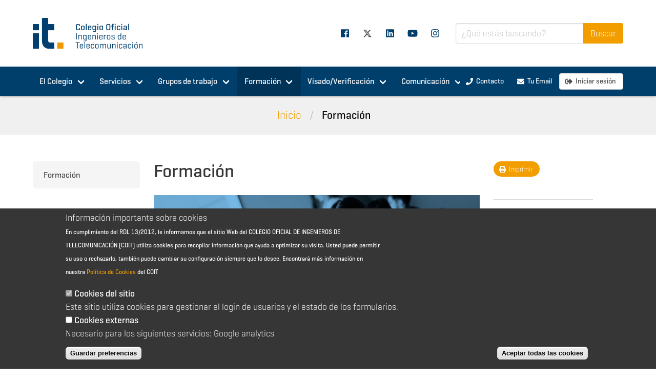

--- FILE ---
content_type: text/html; charset=utf-8
request_url: https://www.coit.es/formacion
body_size: 13961
content:

<!DOCTYPE html>
<html class="no-js" lang="es" dir="ltr"
  xmlns:og="http://ogp.me/ns#"
  xmlns:article="http://ogp.me/ns/article#"
  xmlns:book="http://ogp.me/ns/book#"
  xmlns:profile="http://ogp.me/ns/profile#"
  xmlns:video="http://ogp.me/ns/video#"
  xmlns:product="http://ogp.me/ns/product#"
  xmlns:content="http://purl.org/rss/1.0/modules/content/"
  xmlns:dc="http://purl.org/dc/terms/"
  xmlns:foaf="http://xmlns.com/foaf/0.1/"
  xmlns:rdfs="http://www.w3.org/2000/01/rdf-schema#"
  xmlns:sioc="http://rdfs.org/sioc/ns#"
  xmlns:sioct="http://rdfs.org/sioc/types#"
  xmlns:skos="http://www.w3.org/2004/02/skos/core#"
  xmlns:xsd="http://www.w3.org/2001/XMLSchema#">
<head>
  <meta http-equiv="Content-Type" content="text/html; charset=utf-8" />
<link rel="shortcut icon" href="https://www.coit.es/misc/favicon.ico" type="image/vnd.microsoft.icon" />
<meta name="viewport" content="width=device-width, initial-scale=1" />
<meta name="generator" content="Drupal 7 (http://drupal.org)" />
<link rel="canonical" href="https://www.coit.es/formacion" />
<link rel="shortlink" href="https://www.coit.es/formacion" />
<meta property="og:type" content="website" />
<meta property="og:url" content="https://www.coit.es/formacion" />
<meta property="og:title" content="Formación" />
<meta property="og:determiner" content="an" />
<meta property="og:description" content="Formación" />
<meta property="og:image:width" content="1200" />
<meta property="og:image:height" content="630" />
<meta name="twitter:card" content="summary" />
<meta name="twitter:url" content="https://www.coit.es/formacion" />
<meta name="twitter:title" content="Formación" />
<meta name="twitter:description" content="En esta área encontrarás la mejor oferta formativa, tanto de cursos presenciales como on-line. Si estás buscando un plan formativo a medida para tu empresa, contacta con nosotros y te ayudamos a diseñarlo. Más de 15.000 alumnos se han formado con nosotros. ¡Apúntate a nuestros cursos!" />
<meta name="twitter:image:alt" content="100" />
    <!-- Google Tag Manager -->
    <script>(function(w,d,s,l,i){w[l]=w[l]||[];w[l].push({'gtm.start':
          new Date().getTime(),event:'gtm.js'});var f=d.getElementsByTagName(s)[0],
        j=d.createElement(s),dl=l!=='dataLayer'?'&l='+l:'';j.async=true;j.src=
        'https://www.googletagmanager.com/gtm.js?id='+i+dl;f.parentNode.insertBefore(j,f);
      })(window,document,'script','dataLayer','GTM-NXKGS6G');</script>
    <!-- End Google Tag Manager -->
    <script async src="https://www.googletagmanager.com/gtag/js?id=G-ZXJZKNRSZ0"></script>
    <script>
      window.dataLayer = window.dataLayer || [];
      function gtag(){dataLayer.push(arguments);}

      gtag('js', new Date());
            gtag('config', 'G-ZXJZKNRSZ0', {
        debug_mode: false
      });

      console.log("Roles del usuario:", "anonymous user");
    </script>

  <script id="dynLinkAM" data-clientid="b9e11c8c-8979-4855-867a-d6fdd5901e79" data-clientsecret="Fy74E08khAfUcIQ8kujrzhHXs0oDOosBF/iP3O3OZ2wL6yyGvtZs+Q==" data-url="https://plataforma-e.aenormas.aenor.com/" data-urlinternal="https://apim-pro.aenor.com/am2/apicoreip/v1/" src="https://plataforma-e.aenormas.aenor.com/assets/link.js"></script>
  <link rel="apple-touch-icon" sizes="180x180" href="https://www.coit.es/sites/all/themes/coit_2019_theme/images/favicon/apple-touch-icon.png">
  <link rel="icon" type="image/png" sizes="32x32" href="https://www.coit.es/sites/all/themes/coit_2019_theme/images/favicon/favicon-32x32.png">
  <link rel="icon" type="image/png" sizes="16x16" href="https://www.coit.es/sites/all/themes/coit_2019_theme/images/favicon/favicon-16x16.png">
  <link rel="manifest" href="https://www.coit.es/sites/all/themes/coit_2019_theme/images/favicon/site.webmanifest">
  <link rel="mask-icon" href="https://www.coit.es/sites/all/themes/coit_2019_theme/images/favicon/safari-pinned-tab.svg" color="#003f6c">
  <link rel="shortcut icon" href="https://www.coit.es/sites/all/themes/coit_2019_theme/images/favicon/favicon.ico">
  <link rel="stylesheet" href="https://cdnjs.cloudflare.com/ajax/libs/font-awesome/6.4.2/css/all.min.css">
  <meta name="msapplication-TileColor" content="#ffffff">
  <meta name="msapplication-config" content="https://www.coit.es/sites/all/themes/coit_2019_theme/images/favicon/browserconfig.xml">
  <meta name="theme-color" content="#ffffff">
  <meta name="google-site-verification" content="A2jI7n6_7wK0FaZb-k40gERzaC4oFm6jMlsK7n__TMY" />

  <title>Formación | COIT | Colegio Oficial Ingenieros de Telecomunicación</title>
  <style type="text/css" media="all">
@import url("https://www.coit.es/modules/system/system.base.css?t5xk9d");
@import url("https://www.coit.es/modules/system/system.menus.css?t5xk9d");
@import url("https://www.coit.es/modules/system/system.messages.css?t5xk9d");
@import url("https://www.coit.es/modules/system/system.theme.css?t5xk9d");
</style>
<style type="text/css" media="all">
@import url("https://www.coit.es/sites/all/modules/contrib/calendar/css/calendar_multiday.css?t5xk9d");
@import url("https://www.coit.es/modules/comment/comment.css?t5xk9d");
@import url("https://www.coit.es/sites/all/modules/contrib/date/date_repeat_field/date_repeat_field.css?t5xk9d");
@import url("https://www.coit.es/sites/all/modules/contrib/environment_indicator/environment_indicator.css?t5xk9d");
@import url("https://www.coit.es/modules/field/theme/field.css?t5xk9d");
@import url("https://www.coit.es/modules/node/node.css?t5xk9d");
@import url("https://www.coit.es/modules/poll/poll.css?t5xk9d");
@import url("https://www.coit.es/modules/search/search.css?t5xk9d");
@import url("https://www.coit.es/modules/user/user.css?t5xk9d");
@import url("https://www.coit.es/sites/all/modules/contrib/youtube/css/youtube.css?t5xk9d");
@import url("https://www.coit.es/modules/forum/forum.css?t5xk9d");
@import url("https://www.coit.es/sites/all/modules/contrib/views/css/views.css?t5xk9d");
</style>
<style type="text/css" media="all">
@import url("https://www.coit.es/sites/all/modules/contrib/colorbox/styles/plain/colorbox_style.css?t5xk9d");
@import url("https://www.coit.es/sites/all/modules/contrib/ctools/css/ctools.css?t5xk9d");
@import url("https://www.coit.es/sites/all/modules/contrib/print/print_ui/css/print_ui.theme.css?t5xk9d");
@import url("https://www.coit.es/sites/all/modules/contrib/eu_cookie_compliance/css/eu_cookie_compliance.css?t5xk9d");
</style>
<link type="text/css" rel="stylesheet" href="https://use.typekit.net/psf4rsf.css" media="all" />
<style type="text/css" media="all">
@import url("https://www.coit.es/sites/all/modules/custom/coit_aeit_general/rrssb/css/rrssb.css?t5xk9d");
@import url("https://www.coit.es/sites/default/files/ctools/css/8695a9d3e23511e74e4cde79b7ae1666.css?t5xk9d");
</style>
<style type="text/css" media="all">
@import url("https://www.coit.es/sites/all/themes/coit_2019_theme/css/styles.css?t5xk9d");
@import url("https://www.coit.es/sites/all/themes/coit_2019_theme/owlcarousel/owl.theme.default.min.css?t5xk9d");
@import url("https://www.coit.es/sites/all/themes/coit_2019_theme/owlcarousel/owl.carousel.min.css?t5xk9d");
</style>
</head>
<body class="html not-front not-logged-in two-sidebars page-node page-node- page-node-52 node-type-zone og-context og-context-node og-context-node-52">
<!-- Google Tag Manager (noscript) -->
<noscript>
    <iframe src="https://www.googletagmanager.com/ns.html?id=GTM-NXKGS6G" height="0" width="0" style="display:none;visibility:hidden"></iframe>
</noscript>
<!-- End Google Tag Manager (noscript) -->
<a href="#main-content" class="element-invisible element-focusable">Pasar al contenido principal</a>
  <section class="header">
        <div class="container">
      <a href="/"
         title="Inicio" rel="home" id="logo">
        <img
            src="/sites/all/themes/coit_2019_theme/logo.png"
            alt="Colegio Oficial de Ingenieros de Telecomunicación"/>
      </a>
                <div id="block-menu-menu-social-media"
       class="block block-menu">

                <div class="block-content">
      <div class="navbar-menu"><a  class="navbar-item facebook" href="http://www.facebook.com/coitaeit"><span class="icon"><i class="fab fa-facebook"></i></span></a><a  class="navbar-item twitter" href="https://twitter.com/COIT_AEIT"><span class="icon"><i class="fa-brands fa-x-twitter"></i></span></a><a  class="navbar-item linkedin" href="https://www.linkedin.com/company/coit_aeit-colegio-oficial-y-asociaci%C3%B3n-espa%C3%B1ola-de-ingenieros-de-telecomunicaci%C3%B3n?trk=tyah&trkInfo=tarId%3A1421324233087%2Ctas%3ACOIT_AE%2Cidx%3A2-1-4"><span class="icon"><i class="fab fa-linkedin"></i></span></a><a  class="navbar-item youtube" href="https://www.youtube.com/channel/UCorxQxR8b3IxGbteH28hcIA"><span class="icon"><i class="fab fa-youtube"></i></span></a><a  class="navbar-item instagram" href="https://www.instagram.com/coit_aeit"><span class="icon"><i class="fab fa-instagram"></i></span></a></div>    </div>
  </div>
              <div id="block-search-form"
       class="block block-search">

                <div class="block-content">
      <form action="/formacion" method="post" id="search-block-form" accept-charset="UTF-8"><div>  <div class="field has-addons">
    <div class="control is-expanded">
                              


    <div class="field is-horizontal is-textfield">
      
      <div class="field-body">
        <div class="field">
          <div class="control">
            <input title="Escriba lo que quiere buscar." class="input input form-text" placeholder="¿Qué estás buscando?" type="text" id="edit-search-block-form--4" name="search_block_form" value="" size="15" maxlength="128" />          </div>
                  </div>
      </div>
    </div>

    

    </div>
    <div class="control">
                  <input class="button is-info button is-primary form-submit" type="submit" id="edit-submit--2" name="op" value="Buscar" />    </div>
  </div>
<form action="/formacion" method="post" id="search-block-form--2" accept-charset="UTF-8"><div><input type="hidden" name="form_build_id" value="form-aEkT43JgF19S0RqSgsgjPU88Ive9YuwIdZ2TFkj0xB0" />
<input type="hidden" name="form_id" value="search_block_form" />
        </div></form></div></form>    </div>
  </div>
    </div>
  </section>
  <section class="navigation">
    <div class="hero menu">
  <div class="mobile-menu">
    <a href="https://www.coit.es/" title="Inicio"
       rel="home" id="logo-mobile">
      <img
          src="/sites/all/themes/coit_2019_theme/logo_white.png"
          alt="Colegio Oficial de Ingenieros de Telecomunicación"/>
    </a>

    <a role="button" class="navbar-burger burger main-navigation-toggle" aria-label="menu" aria-expanded="false">
      <span aria-hidden="true"></span>
      <span aria-hidden="true"></span>
      <span aria-hidden="true"></span>
    </a>
    <a role="button" class="search-toggle" aria-label="menu" aria-expanded="false">
      <span class="icon"><i class="fas fa-search"></i></span>
    </a>
  </div>
  <div class="container navigation">
    <nav class="navbar" role="navigation" aria-label="main navigation">
      <a href="https://www.coit.es/" title="Inicio"
         rel="home" id="logo-menu">
        <img
            src="/sites/all/themes/coit_2019_theme/logo_white_icon.png"
            alt="Inicio"/>
      </a>
      <div class="navbar-start contextual-links-region">
      <div class="navbar-menu"><div class="navbar-start contextual-links-region">
      <div class="navbar-menu"><div class="navbar-item has-dropdown is-hoverable"><a  class="navbar-link " href="/el-colegio">El Colegio</a><div class="navbar-dropdown"><a  class="navbar-item " href="/el-colegio/equipo">Equipo</a><a  class="navbar-item " href="/el-colegio/organos-de-gobierno">Órganos de gobierno</a><a  class="navbar-item " href="/el-colegio/normativa-interna">Normativa Interna</a><a  class="navbar-item " href="/el-colegio/directorio-de-profesionales">Directorio de profesionales</a><a  class="navbar-item " href="/el-colegio/ecosistema-coit">Ecosistema COIT</a><a  class="navbar-item " href="/el-colegio/unete-nosotros">Únete a nosotros</a><a  class="navbar-item " href="/el-colegio/imagen-corporativa">Imagen Corporativa</a><a  class="navbar-item main-hidden" href="/el-colegio/ventanilla-unica">Ventanilla única</a><a  class="navbar-item " href="/el-colegio/portal-de-transparencia">Portal de Transparencia</a></div></div><div class="navbar-item has-dropdown is-hoverable"><a  class="navbar-link " href="/servicios">Servicios</a><div class="navbar-dropdown"><a  class="navbar-item " href="/servicios/asesoria-juridica-y-fiscal">Asesoría jurídica y fiscal</a><a  class="navbar-item " href="/servicios/talento-y-empleo">Talento y Empleo</a><a  class="navbar-item " href="/servicios/carnet-digital-y-certificado-digital-para-linkedin">Carnet digital y Certificado digital para LinkedIn</a><a  class="navbar-item locked" href="/servicios/viaja-con-descuento">Viaja con descuento</a><a  class="navbar-item " href="/servicios/agora-coit">Ágora COIT</a><a  class="navbar-item " href="/servicios/teleco-diario">TELECO diario</a><a  class="navbar-item " href="/servicios/solicita-tu-cuenta-e-mail">Solicita tu cuenta e-mail</a><a  class="navbar-item " href="/servicios/club-coit">Club COIT</a><a  class="navbar-item " href="/servicios/seguros">Seguros</a><a  class="navbar-item " href="/servicios/aenormas">AENORmas</a><a  class="navbar-item " href="/servicios/mentorizacion-ment-it">Mentorización / Ment-it</a><a  class="navbar-item " href="/servicios/plan-de-promocion-de-los-estudios-de-telecomunicacion">Plan de Promoción de los Estudios de Telecomunicación</a><a  class="navbar-item " href="/servicios/it24-24-horas-para-despertar-vocaciones-tecnologicas">IT24</a></div></div><div class="navbar-item has-dropdown is-hoverable"><a  class="navbar-link " href="/grupos-de-trabajo">Grupos de trabajo</a><div class="navbar-dropdown"><a  class="navbar-item locked" href="/grupos-de-trabajo/participa-en-los-gt-del-coit">¡Participa en los GT del COIT!</a><a  class="navbar-item " href="/grupos-de-trabajo/ciberseguridad">Ciberseguridad</a><a  class="navbar-item " href="/grupos-de-trabajo/ciencia">Ciencia</a><a  class="navbar-item " href="/grupos-de-trabajo/defensa-y-seguridad">Defensa y Seguridad</a><a  class="navbar-item " href="/grupos-de-trabajo/eficiencia-energetica">Eficiencia Energética</a><a  class="navbar-item " href="/grupos-de-trabajo/ejercicio-profesional">Ejercicio Profesional</a><a  class="navbar-item " href="/grupos-de-trabajo/e-salud">E-salud</a><a  class="navbar-item " href="/grupos-de-trabajo/espacio">Espacio</a><a  class="navbar-item " href="/grupos-de-trabajo/espectro-radioelectrico">Espectro Radioeléctrico</a><a  class="navbar-item " href="/grupos-de-trabajo/foro-historico-de-las-telecomunicaciones">Foro Histórico de las Telecomunicaciones</a><a  class="navbar-item " href="/grupos-de-trabajo/gestion-y-promocion-de-la-innovacion">Gestión y Promoción de la Innovación</a><a  class="navbar-item " href="/grupos-de-trabajo/horizonte-stem">Horizonte STEM</a><a  class="navbar-item " href="/grupos-de-trabajo/jovenes">Jóvenes</a><a  class="navbar-item " href="/grupos-de-trabajo/microelectronica-y-semiconductores">Microelectrónica y Semiconductores</a><a  class="navbar-item " href="/grupos-de-trabajo/regulacion-y-politicas-de-telecomunicacion">Regulación y Políticas de Telecomunicación</a><a  class="navbar-item " href="/grupos-de-trabajo/seguridad-y-evacuacion">Seguridad y Evacuación</a><a  class="navbar-item " href="/grupos-de-trabajo/smart-cities">Smart Cities</a><a  class="navbar-item " href="/grupos-de-trabajo/smart-railways">Smart Railways</a><a  class="navbar-item " href="/grupos-de-trabajo/talento50">Talento50+</a><a  class="navbar-item " href="/grupos-de-trabajo/vehiculo-conectado-y-carreteras-inteligentes">Vehículo conectado y carreteras inteligentes</a></div></div><div class="navbar-item has-dropdown is-hoverable"><a  class="navbar-link active-trail is-active" href="/formacion">Formación</a><div class="navbar-dropdown"><a  class="navbar-item " href="https://competenciasdigitales.coit.es">Programa subvencionado en competencias digitales</a><a  class="navbar-item " href="/formacion/cursos">Cursos</a><a  class="navbar-item " href="/formacion/programas-de-becas-para-colegiados">Programa de Becas</a><a  class="navbar-item locked" href="/formacion/webinar">Webinar</a><a  class="navbar-item " href="/formacion/formacion-con-descuentos-para-colegiados">Formación con descuentos para colegiados</a></div></div><div class="navbar-item has-dropdown is-hoverable"><a  class="navbar-link " href="/visadoverificacion">Visado/Verificación</a><div class="navbar-dropdown"><a  class="navbar-item " href="/visadoverificacion/informacion-general">Información general</a><a  class="navbar-item " href="http://e-garantia.coit.es">Acceso a garanti@COIT</a><a  class="navbar-item " href="/visadoverificacion/servicio-de-visado">Servicio de visado</a><a  class="navbar-item " href="/visadoverificacion/servicio-de-verificacion-ict">Servicio de verificación ICT</a><a  class="navbar-item " href="/visadoverificacion/seguro-de-responsabilidad-civil">Seguro de Responsabilidad Civil</a><a  class="navbar-item locked" href="/visadoverificacion/modelos-de-documentos">Modelos de documentos</a><a  class="navbar-item locked" href="/visadoverificacion/apoyo-tecnico">Apoyo técnico</a></div></div><div class="navbar-item has-dropdown is-hoverable"><a  class="navbar-link " href="/comunicacion">Comunicación</a><div class="navbar-dropdown"><a  class="navbar-item " href="/comunicacion/noticias">Noticias</a><a  class="navbar-item " href="/comunicacion/sala-de-prensa">Sala de Prensa</a><a  class="navbar-item " href="/comunicacion/agenda">Agenda/eventos</a><a  class="navbar-item " href="/comunicacion/publicaciones">Publicaciones</a><a  class="navbar-item " href="/comunicacion/videos">Videos</a></div></div></div></div>
</div></div>
      <div class="menu-divider"></div>
      <div class="navbar-end contextual-links-region">
      <div class="navbar-menu"><a  class="navbar-item is-primary button" href="/el-colegio/equipo/coit"><span class="icon"><i class="fas fa-phone"></i></span><span>Contacto</span></a><a target="_blank" class="navbar-item is-primary button" href="https://correoweb.coit.es"><span class="icon"><i class="fas fa-envelope"></i></span><span>Tu Email</span></a><a  class="navbar-item is-primarylogin button" href="/user/login"><span class="icon"><i class="fas fa-sign-out-alt"></i></span><span>Iniciar sesión</span></a></div></div>
    </nav>
  </div>
</div>
  <div class="hero is-light breadcrumbs">
    <div class="container">
      <nav class="breadcrumb" aria-label="breadcrumbs" ><ul><li class="depth-1 odd first"><a href="/">Inicio</a></li><li class="depth-2 even last"><strong><a href="/formacion" class="active">Formación</a></strong></li></ul></nav>    </div>
  </div>
  </section>

      <section class="pre"></section>
        <section class="main">
      <div class="container">
                        <div class="node node--full">
          <div class="columns is-desktop">
                          <aside class="column is-one-quarter-desktop is-one-fifth-widescreen sidebar-navigation">
                <a role="button"
                   class="navbar-burger burger sidebar-navigation-toggle"
                   aria-label="menu" aria-expanded="false">
                  <span aria-hidden="true"></span>
                  <span aria-hidden="true"></span>
                  <span aria-hidden="true"></span>
                </a>
                <div class="inner">
                        <div class="menu">
      <div class="organic-group contextual-links-region">
      <ul class="menu-list"><li><a class="is-active" href="https://www.coit.es/formacion">Formación</a></li></ul></div>
    </div>
        <div class="menu">
        <div id="block-coit-aeit-general-sidebar-menu--2"
       class="block block-coit-aeit-general">

                <div class="block-content">
      <ul class="menu-list">  <div id="block-coit-aeit-general-sidebar-menu"
       class="block block-coit-aeit-general">

                <div class="block-content">
      <ul class="menu-list"><li><a class="" href="/el-colegio"><span class="icon is-small"><i class="fas fa-chevron-right"></i></span><span>El Colegio</span></a></li><li><a class="" href="/servicios"><span class="icon is-small"><i class="fas fa-chevron-right"></i></span><span>Servicios</span></a></li><li><a class="" href="/grupos-de-trabajo"><span class="icon is-small"><i class="fas fa-chevron-right"></i></span><span>Grupos de trabajo</span></a></li><li><a class="active-trail is-active" href="/formacion"><span class="icon is-small"><i class="fas fa-chevron-right"></i></span><span>Formación</span></a><ul class="menu-list"><li><a class="" href="https://competenciasdigitales.coit.es"><span class="icon is-small"><i class="fas fa-chevron-right"></i></span><span>Programa subvencionado en competencias digitales</span></a></li><li><a class="" href="/formacion/cursos"><span class="icon is-small"><i class="fas fa-chevron-right"></i></span><span>Cursos</span></a></li><li><a class="" href="/formacion/programas-de-becas-para-colegiados"><span class="icon is-small"><i class="fas fa-chevron-right"></i></span><span>Programa de Becas</span></a></li><li><a class="locked has-text-grey-light" href="/formacion/webinar"><span class="icon is-small"><i class="fas fa-lock"></i></span><span>Webinar</span></a></li><li><a class="" href="/formacion/formacion-con-descuentos-para-colegiados"><span class="icon is-small"><i class="fas fa-chevron-right"></i></span><span>Formación con descuentos para colegiados</span></a></li></ul></li><li><a class="" href="/visadoverificacion"><span class="icon is-small"><i class="fas fa-chevron-right"></i></span><span>Visado/Verificación</span></a></li><li><a class="" href="/comunicacion"><span class="icon is-small"><i class="fas fa-chevron-right"></i></span><span>Comunicación</span></a></li></ul>    </div>
  </div>
</ul>    </div>
  </div>
    </div>
                  </div>
              </aside>
                        <div class="column  is-three-quarters">
              <div class="columns is-multiline">
                <div class="column  is-three-quarters-desktop">
                  
  <div id="block-system-main"
       class="block block-system">

                <div class="block-content">
      <div class="node node-zone full" about="/formacion" typeof="sioc:Item foaf:Document">
  <h1 class="title">Formación</h1>
                  <div class="content">
      <div class="field field-name-body field-type-text-with-summary field-label-hidden"><div class="field-items"><div class="field-item even" property="content:encoded"><p><img alt="Formación" title="Formación" height="262" width="797" class="media-element file-default" data-delta="2" typeof="foaf:Image" src="https://www.coit.es/sites/default/files/upload/formacion.png" /></p>

<p>En esta área encontrarás la mejor oferta formativa, tanto de cursos <strong>presenciales como <em>on-line. </em></strong><em>S</em>i estás buscando un <strong>plan formativo a medida para tu empresa</strong>, contacta con nosotros y te ayudamos a diseñarlo. Más de <strong>15.000 alumnos</strong> se han formado con nosotros.</p>

<p><strong>¡Apúntate a nuestros cursos!</strong></p>




</div></div></div>    </div>
                                    <div class="share node-section">
        <div class="node-section-label">
          <span class="icon is-small"><i
                class="fas fa-share-alt"></i></span><span
              class="is-size-5">Compartir</span>
        </div>
        <div class="share-container">
  <ul class="rrssb-buttons clearfix">
    <li class="rrssb-facebook">
      <a href="https://www.facebook.com/sharer/sharer.php?u=https://www.coit.es/formacion" class="popup">
            <span class="rrssb-icon">
              <svg xmlns="http://www.w3.org/2000/svg" preserveAspectRatio="xMidYMid" width="29" height="29" viewBox="0 0 29 29"><path d="M26.4 0H2.6C1.714 0 0 1.715 0 2.6v23.8c0 .884 1.715 2.6 2.6 2.6h12.393V17.988h-3.996v-3.98h3.997v-3.062c0-3.746 2.835-5.97 6.177-5.97 1.6 0 2.444.173 2.845.226v3.792H21.18c-1.817 0-2.156.9-2.156 2.168v2.847h5.045l-.66 3.978h-4.386V29H26.4c.884 0 2.6-1.716 2.6-2.6V2.6c0-.885-1.716-2.6-2.6-2.6z"
                                                                                                                                      class="cls-2" fill-rule="evenodd"/></svg>
            </span>
        <span class="rrssb-text">facebook</span>
      </a>
    </li>
    <li class="rrssb-linkedin">
      <a href="http://www.linkedin.com/shareArticle?mini=true&amp;url=https://www.coit.es/formacion&amp;title=Formación&amp;summary=" class="popup">
            <span class="rrssb-icon">
              <svg xmlns="http://www.w3.org/2000/svg" width="28" height="28" viewBox="0 0 28 28">
                <path d="M25.424 15.887v8.447h-4.896v-7.882c0-1.98-.71-3.33-2.48-3.33-1.354 0-2.158.91-2.514 1.802-.13.315-.162.753-.162 1.194v8.216h-4.9s.067-13.35 0-14.73h4.9v2.087c-.01.017-.023.033-.033.05h.032v-.05c.65-1.002 1.812-2.435 4.414-2.435 3.222 0 5.638 2.106 5.638 6.632zM5.348 2.5c-1.676 0-2.772 1.093-2.772 2.54 0 1.42 1.066 2.538 2.717 2.546h.032c1.71 0 2.77-1.132 2.77-2.546C8.056 3.593 7.02 2.5 5.344 2.5h.005zm-2.48 21.834h4.896V9.604H2.867v14.73z"
                />
              </svg>
            </span>
        <span class="rrssb-text">linkedin</span>
      </a>
    </li>
    <li class="rrssb-twitter">
      <a href="https://twitter.com/intent/tweet?text=Visita la página: Formación (https://www.coit.es/formacion)" class="popup">
        <span class="rrssb-icon"><svg xmlns="http://www.w3.org/2000/svg" width="28" height="28" viewBox="0 0 28 28"><path d="M24.253 8.756C24.69 17.08 18.297 24.182 9.97 24.62c-3.122.162-6.22-.646-8.86-2.32 2.702.18 5.375-.648 7.507-2.32-2.072-.248-3.818-1.662-4.49-3.64.802.13 1.62.077 2.4-.154-2.482-.466-4.312-2.586-4.412-5.11.688.276 1.426.408 2.168.387-2.135-1.65-2.73-4.62-1.394-6.965C5.574 7.816 9.54 9.84 13.802 10.07c-.842-2.738.694-5.64 3.434-6.48 2.018-.624 4.212.043 5.546 1.682 1.186-.213 2.318-.662 3.33-1.317-.386 1.256-1.248 2.312-2.4 2.942 1.048-.106 2.07-.394 3.02-.85-.458 1.182-1.343 2.15-2.48 2.71z"/></svg></span>
        <span class="rrssb-text">twitter</span>
      </a>
    </li>
    <!--<li class="rrssb-googleplus">
      <a href="https://plus.google.com/share?url=https://www.coit.es/formacion" class="popup">
            <span class="rrssb-icon">
              <svg xmlns="http://www.w3.org/2000/svg" width="28" height="28" viewBox="0 0 28 28">
                <path d="M14.703 15.854l-1.22-.948c-.37-.308-.88-.715-.88-1.46 0-.747.51-1.222.95-1.662 1.42-1.12 2.84-2.31 2.84-4.817 0-2.58-1.62-3.937-2.4-4.58h2.098l2.203-1.384h-6.67c-1.83 0-4.467.433-6.398 2.027C3.768 4.287 3.06 6.018 3.06 7.576c0 2.634 2.02 5.328 5.603 5.328.34 0 .71-.033 1.083-.068-.167.408-.336.748-.336 1.324 0 1.04.55 1.685 1.01 2.297-1.523.104-4.37.273-6.466 1.562-1.998 1.187-2.605 2.915-2.605 4.136 0 2.512 2.357 4.84 7.288 4.84 5.822 0 8.904-3.223 8.904-6.41.008-2.327-1.36-3.49-2.83-4.73h-.01zM10.27 11.95c-2.913 0-4.232-3.764-4.232-6.036 0-.884.168-1.797.744-2.51.543-.68 1.49-1.12 2.372-1.12 2.807 0 4.256 3.797 4.256 6.24 0 .613-.067 1.695-.845 2.48-.537.55-1.438.947-2.295.95v-.003zm.032 13.66c-3.62 0-5.957-1.733-5.957-4.143 0-2.408 2.165-3.223 2.91-3.492 1.422-.48 3.25-.545 3.556-.545.34 0 .52 0 .767.034 2.574 1.838 3.706 2.757 3.706 4.48-.002 2.072-1.736 3.664-4.982 3.648l.002.017zM23.254 11.89V8.52H21.57v3.37H18.2v1.714h3.367v3.4h1.684v-3.4h3.4V11.89"
                  />
              </svg>
            </span>
        <span class="rrssb-text">google+</span>
      </a>
    </li>-->
    <li class="rrssb-whatsapp">
      <a href="https://api.whatsapp.com/send?text=https://www.coit.es/formacion" class="popup">
            <span class="rrssb-icon">
            <svg height="682pt" viewBox="-23 -21 682 682.66669" width="682pt" xmlns="http://www.w3.org/2000/svg"><path
                  d="m544.386719 93.007812c-59.875-59.945312-139.503907-92.9726558-224.335938-93.007812-174.804687 0-317.070312 142.261719-317.140625 317.113281-.023437 55.894531 14.578125 110.457031 42.332032 158.550781l-44.992188 164.335938 168.121094-44.101562c46.324218 25.269531 98.476562 38.585937 151.550781 38.601562h.132813c174.785156 0 317.066406-142.273438 317.132812-317.132812.035156-84.742188-32.921875-164.417969-92.800781-224.359376zm-224.335938 487.933594h-.109375c-47.296875-.019531-93.683594-12.730468-134.160156-36.742187l-9.621094-5.714844-99.765625 26.171875 26.628907-97.269531-6.269532-9.972657c-26.386718-41.96875-40.320312-90.476562-40.296875-140.28125.054688-145.332031 118.304688-263.570312 263.699219-263.570312 70.40625.023438 136.589844 27.476562 186.355469 77.300781s77.15625 116.050781 77.132812 186.484375c-.0625 145.34375-118.304687 263.59375-263.59375 263.59375zm144.585938-197.417968c-7.921875-3.96875-46.882813-23.132813-54.148438-25.78125-7.257812-2.644532-12.546875-3.960938-17.824219 3.96875-5.285156 7.929687-20.46875 25.78125-25.09375 31.066406-4.625 5.289062-9.242187 5.953125-17.167968 1.984375-7.925782-3.964844-33.457032-12.335938-63.726563-39.332031-23.554687-21.011719-39.457031-46.960938-44.082031-54.890626-4.617188-7.9375-.039062-11.8125 3.476562-16.171874 8.578126-10.652344 17.167969-21.820313 19.808594-27.105469 2.644532-5.289063 1.320313-9.917969-.664062-13.882813-1.976563-3.964844-17.824219-42.96875-24.425782-58.839844-6.4375-15.445312-12.964843-13.359374-17.832031-13.601562-4.617187-.230469-9.902343-.277344-15.1875-.277344-5.28125 0-13.867187 1.980469-21.132812 9.917969-7.261719 7.933594-27.730469 27.101563-27.730469 66.105469s28.394531 76.683594 32.355469 81.972656c3.960937 5.289062 55.878906 85.328125 135.367187 119.648438 18.90625 8.171874 33.664063 13.042968 45.175782 16.695312 18.984374 6.03125 36.253906 5.179688 49.910156 3.140625 15.226562-2.277344 46.878906-19.171875 53.488281-37.679687 6.601563-18.511719 6.601563-34.375 4.617187-37.683594-1.976562-3.304688-7.261718-5.285156-15.183593-9.253906zm0 0"
                  fill-rule="evenodd"/></svg>  </span>
        <span class="rrssb-text">Whatsapp</span>
      </a>
    </li>

    <li class="rrssb-email">
      <a href="mailto:?subject=Visita la página: Formación&amp;body=https://www.coit.es/formacion">
        <span class="rrssb-icon"><svg xmlns="http://www.w3.org/2000/svg" width="28" height="28" viewBox="0 0 28 28"><path d="M20.11 26.147c-2.335 1.05-4.36 1.4-7.124 1.4C6.524 27.548.84 22.916.84 15.284.84 7.343 6.602.45 15.4.45c6.854 0 11.8 4.7 11.8 11.252 0 5.684-3.193 9.265-7.398 9.3-1.83 0-3.153-.934-3.347-2.997h-.077c-1.208 1.986-2.96 2.997-5.023 2.997-2.532 0-4.36-1.868-4.36-5.062 0-4.75 3.503-9.07 9.11-9.07 1.713 0 3.7.4 4.6.972l-1.17 7.203c-.387 2.298-.115 3.3 1 3.4 1.674 0 3.774-2.102 3.774-6.58 0-5.06-3.27-8.994-9.304-8.994C9.05 2.87 3.83 7.545 3.83 14.97c0 6.5 4.2 10.2 10 10.202 1.987 0 4.09-.43 5.647-1.245l.634 2.22zM16.647 10.1c-.31-.078-.7-.155-1.207-.155-2.572 0-4.596 2.53-4.596 5.53 0 1.5.7 2.4 1.9 2.4 1.44 0 2.96-1.83 3.31-4.088l.592-3.72z"/></svg></span>
        <span class="rrssb-text">email</span>
      </a>
    </li>
  </ul>
</div>
      </div>
      </div>    </div>
  </div>
<div id="block-bean-colaboradores" class="block block-bean">

        </div>
                </div>
                                  <aside class="column is-one-third-tablet is-one-quarter-desktop">
                    
  <div id="block-coit-aeit-general-sidebar-node"
       class="block block-coit-aeit-general">

                <div class="block-content">
      
<aside  about="/formacion" typeof="sioc:Item foaf:Document">
  <div>
    
    
    
        
    
    
    
                <p class="buttons"><a class="print-link button is-info is-rounded is-small"
                            href="https://www.coit.es/print/52"><span
              class="icon"><i
                class="fas fa-print"></i></span><span>Imprimir</span></a>
      </p>
      <div class="is-divider"></div>
      </div>

      
  </aside>
    </div>
  </div>
                  </aside>
                              </div>
            </div>
          </div>
        </div>
      </div>
    </section>
    <section class="post">
      </section>
  <footer class="footer">
        <div class="container">
  <div class="level is-size-7">
    <div class="level-left">
        <div id="block-menu-menu-footer-menu"
       class="block block-menu">

                <div class="block-content">
      <ul class="menu is-size-7"><li class="first leaf"><a href="/aviso-legal-informacion-general">Aviso Legal - Información general</a></li>
<li class="leaf"><a href="/el-colegio/equipo/coit">Contacto</a></li>
<li class="leaf"><a href="/politica-de-cookies-del-coit">Política de cookies</a></li>
<li class="leaf"><a href="/politica-de-reembolso">Política de reembolso</a></li>
<li class="last leaf"><a href="/sitemap">Sitemap</a></li>
</ul>    </div>
  </div>
    </div>
    <div class="level-right">
      <div class="level-right">
        2025 © Colegio Oficial de Ingenieros de
        Telecomunicación
        <br>C/ Almagro 2 1º Izqda 28010 Madrid<br>
        91 391 10 66<br>
        coit@coit.es
      </div>
    </div>
  </div>
</div>
  </footer>
<script type="text/javascript" src="https://www.coit.es/sites/all/modules/contrib/jquery_update/replace/jquery/1.10/jquery.js?v=1.10.2"></script>
<script type="text/javascript" src="https://www.coit.es/misc/jquery-extend-3.4.0.js?v=1.10.2"></script>
<script type="text/javascript" src="https://www.coit.es/misc/jquery-html-prefilter-3.5.0-backport.js?v=1.10.2"></script>
<script type="text/javascript" src="https://www.coit.es/misc/jquery.once.js?v=1.2"></script>
<script type="text/javascript" src="https://www.coit.es/misc/drupal.js?t5xk9d"></script>
<script type="text/javascript" src="https://www.coit.es/sites/all/modules/contrib/eu_cookie_compliance/js/jquery.cookie-1.4.1.min.js?v=1.4.1"></script>
<script type="text/javascript" src="https://www.coit.es/sites/all/modules/custom/coit_2019/js/modal.js?t5xk9d"></script>
<script type="text/javascript" src="https://www.coit.es/sites/all/modules/contrib/environment_indicator/tinycon.min.js?t5xk9d"></script>
<script type="text/javascript" src="https://www.coit.es/sites/all/modules/contrib/environment_indicator/environment_indicator.js?t5xk9d"></script>
<script type="text/javascript" src="https://www.coit.es/sites/all/modules/contrib/environment_indicator/color.js?t5xk9d"></script>
<script type="text/javascript" src="https://www.coit.es/sites/default/files/languages/es_oBdNsdL7ZGmfIWhSj5mBmenv1hOOhpEs8zji9wVOpBg.js?t5xk9d"></script>
<script type="text/javascript" src="https://www.coit.es/sites/all/libraries/colorbox/jquery.colorbox-min.js?t5xk9d"></script>
<script type="text/javascript" src="https://www.coit.es/sites/all/modules/contrib/colorbox/js/colorbox.js?t5xk9d"></script>
<script type="text/javascript" src="https://www.coit.es/sites/all/modules/contrib/colorbox/styles/plain/colorbox_style.js?t5xk9d"></script>
<script type="text/javascript" src="https://www.coit.es/sites/all/modules/contrib/colorbox/js/colorbox_inline.js?t5xk9d"></script>
<script type="text/javascript">
<!--//--><![CDATA[//><!--

(function ($) {
$(document).ready(function(){
  $('.rrssb-buttons').rrssb({
    title: 'Formación',
    url: 'https://www.coit.es/formacion',
    description: '',
  });
  });
})(jQuery);
//--><!]]>
</script>
<script type="text/javascript">
<!--//--><![CDATA[//><!--
window.eu_cookie_compliance_cookie_name = "";
//--><!]]>
</script>
<script type="text/javascript" defer="defer" src="https://www.coit.es/sites/all/modules/contrib/eu_cookie_compliance/js/eu_cookie_compliance.js?t5xk9d"></script>
<script type="text/javascript" src="https://www.coit.es/sites/all/modules/contrib/google_analytics/googleanalytics.js?t5xk9d"></script>
<script type="text/javascript">
<!--//--><![CDATA[//><!--
(function(i,s,o,g,r,a,m){i["GoogleAnalyticsObject"]=r;i[r]=i[r]||function(){(i[r].q=i[r].q||[]).push(arguments)},i[r].l=1*new Date();a=s.createElement(o),m=s.getElementsByTagName(o)[0];a.async=1;a.src=g;m.parentNode.insertBefore(a,m)})(window,document,"script","//www.google-analytics.com/analytics.js","ga");ga("create", "UA-39462000-1", {"cookieDomain":"auto"});ga("set", "anonymizeIp", true);(function($, ga) {
console.log('snippet loaded');
if ($('body').hasClass('not-logged-in')) {
  console.log('User not logged in');
  ga('send', 'pageview', {
    'dimension4':  'Anonymous User'
  });
} else {
  console.log('User logged in');
}
})(jQuery, ga);ga("send", "pageview");(function($, ga) {
try {
ga(function(tracker) {
  try {
      // load the roles defined in the dimension 2 in Google Analytics
      var dimension2 = tracker.get('dimension2');
      // user ID defined as dimension 4 in Google Analytics
      var uuid = tracker.get('dimension4');
      var event = {
         'event' : 'userData',
         'user_id': uuid,
         'roles': dimension2,
      }
      if (typeof(dataLayer) !== "undefined")  {
          console.log('Tracking dataLayer');
          dataLayer.push(event);
      }
   } catch(e) {
      (console.error || console.log).call(console, e.stack || e);
   }
});
} catch(e) {
   (console.error || console.log).call(console, e.stack || e);
}
})(jQuery, ga);
//--><!]]>
</script>
<script type="text/javascript" src="https://use.fontawesome.com/releases/v5.7.2/js/all.js"></script>
<script type="text/javascript" src="https://www.coit.es/sites/all/modules/custom/coit_aeit_general/rrssb/js/rrssb.min.js?t5xk9d"></script>
<script type="text/javascript" src="https://www.coit.es/sites/all/themes/coit_2019_theme/js/md5.js?t5xk9d"></script>
<script type="text/javascript" src="https://www.coit.es/sites/all/themes/coit_2019_theme/js/general.js?t5xk9d"></script>
<script type="text/javascript" src="https://www.coit.es/sites/all/themes/coit_2019_theme/js/fiCookiesHandler.js?t5xk9d"></script>
<script type="text/javascript">
<!--//--><![CDATA[//><!--
jQuery.extend(Drupal.settings, {"basePath":"\/","pathPrefix":"","setHasJsCookie":0,"ajaxPageState":{"theme":"coit_2019_theme","theme_token":"1qEKJh8SOqn8xAWSxs-MHzwm30ZV3nEKOieCkfXiTi4","js":{"sites\/all\/modules\/contrib\/jquery_update\/replace\/jquery\/1.10\/jquery.js":1,"misc\/jquery-extend-3.4.0.js":1,"misc\/jquery-html-prefilter-3.5.0-backport.js":1,"misc\/jquery.once.js":1,"misc\/drupal.js":1,"sites\/all\/modules\/contrib\/eu_cookie_compliance\/js\/jquery.cookie-1.4.1.min.js":1,"sites\/all\/modules\/custom\/coit_2019\/js\/modal.js":1,"sites\/all\/modules\/contrib\/environment_indicator\/tinycon.min.js":1,"sites\/all\/modules\/contrib\/environment_indicator\/environment_indicator.js":1,"sites\/all\/modules\/contrib\/environment_indicator\/color.js":1,"public:\/\/languages\/es_oBdNsdL7ZGmfIWhSj5mBmenv1hOOhpEs8zji9wVOpBg.js":1,"sites\/all\/libraries\/colorbox\/jquery.colorbox-min.js":1,"sites\/all\/modules\/contrib\/colorbox\/js\/colorbox.js":1,"sites\/all\/modules\/contrib\/colorbox\/styles\/plain\/colorbox_style.js":1,"sites\/all\/modules\/contrib\/colorbox\/js\/colorbox_inline.js":1,"0":1,"1":1,"sites\/all\/modules\/contrib\/eu_cookie_compliance\/js\/eu_cookie_compliance.js":1,"sites\/all\/modules\/contrib\/google_analytics\/googleanalytics.js":1,"2":1,"https:\/\/use.fontawesome.com\/releases\/v5.7.2\/js\/all.js":1,"sites\/all\/modules\/custom\/coit_aeit_general\/rrssb\/js\/rrssb.min.js":1,"sites\/all\/themes\/coit_2019_theme\/js\/md5.js":1,"sites\/all\/themes\/coit_2019_theme\/js\/general.js":1,"sites\/all\/themes\/coit_2019_theme\/js\/fiCookiesHandler.js":1},"css":{"modules\/system\/system.base.css":1,"modules\/system\/system.menus.css":1,"modules\/system\/system.messages.css":1,"modules\/system\/system.theme.css":1,"sites\/all\/modules\/contrib\/calendar\/css\/calendar_multiday.css":1,"modules\/comment\/comment.css":1,"sites\/all\/modules\/contrib\/date\/date_repeat_field\/date_repeat_field.css":1,"sites\/all\/modules\/contrib\/environment_indicator\/environment_indicator.css":1,"modules\/field\/theme\/field.css":1,"modules\/node\/node.css":1,"modules\/poll\/poll.css":1,"modules\/search\/search.css":1,"modules\/user\/user.css":1,"sites\/all\/modules\/contrib\/youtube\/css\/youtube.css":1,"modules\/forum\/forum.css":1,"sites\/all\/modules\/contrib\/views\/css\/views.css":1,"sites\/all\/modules\/contrib\/colorbox\/styles\/plain\/colorbox_style.css":1,"sites\/all\/modules\/contrib\/ctools\/css\/ctools.css":1,"sites\/all\/modules\/contrib\/print\/print_ui\/css\/print_ui.theme.css":1,"sites\/all\/modules\/contrib\/eu_cookie_compliance\/css\/eu_cookie_compliance.css":1,"https:\/\/use.typekit.net\/psf4rsf.css":1,"sites\/all\/modules\/custom\/coit_aeit_general\/rrssb\/css\/rrssb.css":1,"public:\/\/ctools\/css\/8695a9d3e23511e74e4cde79b7ae1666.css":1,"sites\/all\/themes\/coit_2019_theme\/css\/styles.css":1,"sites\/all\/themes\/coit_2019_theme\/owlcarousel\/owl.theme.default.min.css":1,"sites\/all\/themes\/coit_2019_theme\/owlcarousel\/owl.carousel.min.css":1}},"colorbox":{"transition":"none","speed":"350","opacity":"0.85","slideshow":false,"slideshowAuto":true,"slideshowSpeed":"2500","slideshowStart":"start slideshow","slideshowStop":"stop slideshow","current":"{current} of {total}","previous":"\u00ab Prev","next":"Siguiente \u00bb","close":"Cerrar","overlayClose":true,"returnFocus":true,"maxWidth":"98%","maxHeight":"98%","initialWidth":"300","initialHeight":"250","fixed":true,"scrolling":true,"mobiledetect":true,"mobiledevicewidth":"480px","file_public_path":"\/sites\/default\/files","specificPagesDefaultValue":"admin*\nimagebrowser*\nimg_assist*\nimce*\nnode\/add\/*\nnode\/*\/edit\nprint\/*\nprintpdf\/*\nsystem\/ajax\nsystem\/ajax\/*"},"eu_cookie_compliance":{"cookie_policy_version":"1.0.0","popup_enabled":1,"popup_agreed_enabled":0,"popup_hide_agreed":0,"popup_clicking_confirmation":false,"popup_scrolling_confirmation":false,"popup_html_info":"\u003Cdiv class=\u0022hero is-dark eu-cookie-compliance-banner eu-cookie-compliance-banner-info eu-cookie-compliance-banner--categories\u0022\u003E\n  \u003Cdiv class=\u0022container popup-content info\u0022\u003E\n\n    \u003Cdiv id=\u0022popup-text\u0022\u003E\n      \u003Ch4\u003EInformaci\u00f3n importante sobre cookies\u003C\/h4\u003E\u003Cp\u003EEn cumplimiento del RDL 13\/2012, le informamos que el sitio Web del COLEGIO OFICIAL DE INGENIEROS DE TELECOMUNICACI\u00d3N (COIT) utiliza cookies para recopilar informaci\u00f3n que ayuda a optimizar su visita. Usted puede permitir su uso o rechazarlo, tambi\u00e9n puede cambiar su configuraci\u00f3n siempre que lo desee.\u00a0\u003C\/p\u003E\u003Cp\u003EEncontrar\u00e1 m\u00e1s informaci\u00f3n en nuestra \u003Ca href=\u0022https:\/\/www.coit.es\/politica-de-cookies-del-coit\u0022 rel=\u0022nofollow\u0022\u003EPol\u00edtica de Cookies\u003C\/a\u003E del COIT\u003C\/p\u003E    \u003C\/div\u003E\n\n          \u003Cdiv id=\u0022eu-cookie-compliance-categories\u0022 class=\u0022eu-cookie-compliance-categories\u0022\u003E\n\n                  \u003Cdiv class=\u0022eu-cookie-compliance-category\u0022\u003E\n            \u003Cdiv\u003E\n              \u003Cinput type=\u0022checkbox\u0022 name=\u0022cookie-categories\u0022 id=\u0022cookie-category-site-cookies\u0022\n                     value=\u0022site_cookies\u0022\n                     checked                     disabled \u003E\n              \u003Clabel for=\u0022cookie-category-site-cookies\u0022\u003ECookies del sitio\u003C\/label\u003E\n            \u003C\/div\u003E\n                          \u003Cdiv class=\u0022eu-cookie-compliance-category-description\u0022\u003EEste sitio utiliza cookies para gestionar el login de usuarios y el estado de los formularios.\n\u003C\/div\u003E\n                      \u003C\/div\u003E\n                  \u003Cdiv class=\u0022eu-cookie-compliance-category\u0022\u003E\n            \u003Cdiv\u003E\n              \u003Cinput type=\u0022checkbox\u0022 name=\u0022cookie-categories\u0022 id=\u0022cookie-category-external-cookies\u0022\n                     value=\u0022external_cookies\u0022\n                                           \u003E\n              \u003Clabel for=\u0022cookie-category-external-cookies\u0022\u003ECookies externas\u003C\/label\u003E\n            \u003C\/div\u003E\n                          \u003Cdiv class=\u0022eu-cookie-compliance-category-description\u0022\u003ENecesario para los siguientes servicios: Google analytics\u003C\/div\u003E\n                      \u003C\/div\u003E\n        \n                  \u003Cdiv class=\u0022eu-cookie-compliance-categories-buttons\u0022\u003E\n            \u003Cbutton type=\u0022button\u0022 class=\u0022eu-cookie-compliance-save-preferences-button\u0022\u003EGuardar preferencias\u003C\/button\u003E\n          \u003C\/div\u003E\n              \u003C\/div\u003E\n    \n    \u003Cdiv id=\u0022popup-buttons\u0022 class=\u0022eu-cookie-compliance-has-categories\u0022\u003E\n      \u003Cbutton type=\u0022button\u0022 class=\u0022agree-button eu-cookie-compliance-default-button\u0022\u003EAceptar todas las cookies\u003C\/button\u003E\n              \u003Cbutton type=\u0022button\u0022 class=\u0022eu-cookie-withdraw-button eu-cookie-compliance-hidden\u0022 \u003ERetirar consentimiento\u003C\/button\u003E\n          \u003C\/div\u003E\n  \u003C\/div\u003E\n\u003C\/div\u003E","use_mobile_message":false,"mobile_popup_html_info":"\u003Cdiv class=\u0022hero is-dark eu-cookie-compliance-banner eu-cookie-compliance-banner-info eu-cookie-compliance-banner--categories\u0022\u003E\n  \u003Cdiv class=\u0022container popup-content info\u0022\u003E\n\n    \u003Cdiv id=\u0022popup-text\u0022\u003E\n      \u003Ch2\u003EWe use cookies on this site to enhance your user experience\u003C\/h2\u003E\u003Cp\u003EBy tapping the Accept button, you agree to us doing so.\u003C\/p\u003E    \u003C\/div\u003E\n\n          \u003Cdiv id=\u0022eu-cookie-compliance-categories\u0022 class=\u0022eu-cookie-compliance-categories\u0022\u003E\n\n                  \u003Cdiv class=\u0022eu-cookie-compliance-category\u0022\u003E\n            \u003Cdiv\u003E\n              \u003Cinput type=\u0022checkbox\u0022 name=\u0022cookie-categories\u0022 id=\u0022cookie-category-site-cookies\u0022\n                     value=\u0022site_cookies\u0022\n                     checked                     disabled \u003E\n              \u003Clabel for=\u0022cookie-category-site-cookies\u0022\u003ECookies del sitio\u003C\/label\u003E\n            \u003C\/div\u003E\n                          \u003Cdiv class=\u0022eu-cookie-compliance-category-description\u0022\u003EEste sitio utiliza cookies para gestionar el login de usuarios y el estado de los formularios.\n\u003C\/div\u003E\n                      \u003C\/div\u003E\n                  \u003Cdiv class=\u0022eu-cookie-compliance-category\u0022\u003E\n            \u003Cdiv\u003E\n              \u003Cinput type=\u0022checkbox\u0022 name=\u0022cookie-categories\u0022 id=\u0022cookie-category-external-cookies\u0022\n                     value=\u0022external_cookies\u0022\n                                           \u003E\n              \u003Clabel for=\u0022cookie-category-external-cookies\u0022\u003ECookies externas\u003C\/label\u003E\n            \u003C\/div\u003E\n                          \u003Cdiv class=\u0022eu-cookie-compliance-category-description\u0022\u003ENecesario para los siguientes servicios: Google analytics\u003C\/div\u003E\n                      \u003C\/div\u003E\n        \n                  \u003Cdiv class=\u0022eu-cookie-compliance-categories-buttons\u0022\u003E\n            \u003Cbutton type=\u0022button\u0022 class=\u0022eu-cookie-compliance-save-preferences-button\u0022\u003EGuardar preferencias\u003C\/button\u003E\n          \u003C\/div\u003E\n              \u003C\/div\u003E\n    \n    \u003Cdiv id=\u0022popup-buttons\u0022 class=\u0022eu-cookie-compliance-has-categories\u0022\u003E\n      \u003Cbutton type=\u0022button\u0022 class=\u0022agree-button eu-cookie-compliance-default-button\u0022\u003EAceptar todas las cookies\u003C\/button\u003E\n              \u003Cbutton type=\u0022button\u0022 class=\u0022eu-cookie-withdraw-button eu-cookie-compliance-hidden\u0022 \u003ERetirar consentimiento\u003C\/button\u003E\n          \u003C\/div\u003E\n  \u003C\/div\u003E\n\u003C\/div\u003E\n","mobile_breakpoint":"768","popup_html_agreed":"\u003Cdiv\u003E\n  \u003Cdiv class=\u0022popup-content agreed\u0022\u003E\n    \u003Cdiv id=\u0022popup-text\u0022\u003E\n      \u003Ch2\u003EThank you for accepting cookies\u003C\/h2\u003E\u003Cp\u003EYou can now hide this message or find out more about cookies.\u003C\/p\u003E    \u003C\/div\u003E\n    \u003Cdiv id=\u0022popup-buttons\u0022\u003E\n      \u003Cbutton type=\u0022button\u0022 class=\u0022hide-popup-button eu-cookie-compliance-hide-button\u0022\u003EHide\u003C\/button\u003E\n              \u003Cbutton type=\u0022button\u0022 class=\u0022find-more-button eu-cookie-compliance-more-button-thank-you\u0022 \u003EMore info\u003C\/button\u003E\n          \u003C\/div\u003E\n  \u003C\/div\u003E\n\u003C\/div\u003E","popup_use_bare_css":false,"popup_height":"auto","popup_width":"100%","popup_delay":1000,"popup_link":"\/servicios\/empleo\/ofertas-de-empleo\/security-amp-privacy-researcher-16122013","popup_link_new_window":1,"popup_position":null,"fixed_top_position":1,"popup_language":"es","store_consent":true,"better_support_for_screen_readers":0,"reload_page":1,"domain":"","domain_all_sites":0,"popup_eu_only_js":0,"cookie_lifetime":"100","cookie_session":false,"disagree_do_not_show_popup":0,"method":"categories","allowed_cookies":"external_cookies:fr\r\nexternal_cookies:_fbp\r\nexternal_cookies:_gat\r\nexternal_cookies:_gid\r\nexternal_cookies:_ga\r\nexternal_cookies:_utma\r\nexternal_cookies:__utmb\r\nexternal_cookies:__utmc\r\nexternal_cookies:__utmz\r\nexternal_cookies:__utmv\r\ncapfree\r\nexternal_cookies:CONSENT\r\nexternal_cookies:VISITOR_INFO1_LIVE\r\nexternal_cookies:YSC\r\nexternal_cookies:yt.innertube::nextId\r\nexternal_cookie:yt-remote-cast-available\r\nexternal_cookie:yt-remote-cast-installed\r\nexternal_cookie:yt-remote-connected-devices\r\nexternal_cookie:yt-remote-device-id\r\nexternal_cookie:yt-remote-fast-check-period\r\nexternal_cookie:yt-remote-session-app\r\nexternal_cookie:yt-remote-session-name","withdraw_markup":"\u003Cbutton type=\u0022button\u0022 class=\u0022eu-cookie-withdraw-tab\u0022\u003EPol\u00edtica de cookies\u003C\/button\u003E\n\u003Cdiv class=\u0022eu-cookie-withdraw-banner\u0022\u003E\n  \u003Cdiv class=\u0022popup-content info\u0022\u003E\n    \u003Cdiv id=\u0022popup-text\u0022\u003E\n      \u003Ch2\u003EUsamos cookies en este sitio para mejorar su experiencia de usuario\u003C\/h2\u003E\u003Cp\u003ENos ha dado su consentimiento para permitir la cookies\u003C\/p\u003E    \u003C\/div\u003E\n    \u003Cdiv id=\u0022popup-buttons\u0022\u003E\n      \u003Cbutton type=\u0022button\u0022 class=\u0022eu-cookie-withdraw-button\u0022\u003ERetirar consentimiento\u003C\/button\u003E\n    \u003C\/div\u003E\n  \u003C\/div\u003E\n\u003C\/div\u003E\n","withdraw_enabled":1,"withdraw_button_on_info_popup":0,"cookie_categories":["site_cookies","external_cookies"],"cookie_categories_details":{"site_cookies":{"weight":0,"machine_name":"site_cookies","label":"Cookies del sitio","description":"Este sitio utiliza cookies para gestionar el login de usuarios y el estado de los formularios.\n","checkbox_default_state":"required"},"external_cookies":{"weight":0,"machine_name":"external_cookies","label":"Cookies externas","description":"Necesario para los siguientes servicios: Google analytics","checkbox_default_state":"unchecked"}},"enable_save_preferences_button":1,"cookie_name":"","cookie_value_disagreed":"0","cookie_value_agreed_show_thank_you":"1","cookie_value_agreed":"2","containing_element":"body","automatic_cookies_removal":1},"googleanalytics":{"trackOutbound":1,"trackMailto":1,"trackDownload":1,"trackDownloadExtensions":"7z|aac|arc|arj|asf|asx|avi|bin|csv|doc(x|m)?|dot(x|m)?|exe|flv|gif|gz|gzip|hqx|jar|jpe?g|js|mp(2|3|4|e?g)|mov(ie)?|msi|msp|pdf|phps|png|ppt(x|m)?|pot(x|m)?|pps(x|m)?|ppam|sld(x|m)?|thmx|qtm?|ra(m|r)?|sea|sit|tar|tgz|torrent|txt|wav|wma|wmv|wpd|xls(x|m|b)?|xlt(x|m)|xlam|xml|z|zip","trackColorbox":1},"currentPath":"node\/52","currentPathIsAdmin":false,"urlIsAjaxTrusted":{"\/formacion":true},"ogContext":{"groupType":"node","gid":"52"}});
//--><!]]>
</script>
</body>
</html>


--- FILE ---
content_type: text/css
request_url: https://www.coit.es/sites/all/themes/coit_2019_theme/css/styles.css?t5xk9d
body_size: 154831
content:
@import url("https://fonts.googleapis.com/css?family=Darker+Grotesque:400,700&display=swap");
@font-face {
  font-family: "GeoGrotesque";
  src: url("../fonts/geogrotesque/Geogtq-Lg.otf"); }

@font-face {
  font-family: "GeoGrotesque";
  src: url("../fonts/geogrotesque/Geogtq-Md.otf");
  font-weight: bold; }

@font-face {
  font-family: "GeoGrotesque";
  src: url("../fonts/geogrotesque/Geogtq-Lg.otf");
  font-style: italic; }

@-webkit-keyframes spinAround {
  from {
    -webkit-transform: rotate(0deg);
            transform: rotate(0deg); }
  to {
    -webkit-transform: rotate(359deg);
            transform: rotate(359deg); } }

@keyframes spinAround {
  from {
    -webkit-transform: rotate(0deg);
            transform: rotate(0deg); }
  to {
    -webkit-transform: rotate(359deg);
            transform: rotate(359deg); } }

.delete, .modal-close, .is-unselectable, .button, .breadcrumb, .pagination-previous,
.pagination-next,
.pagination-link,
.pagination-ellipsis, .tabs, .file {
  -webkit-touch-callout: none;
  -webkit-user-select: none;
  -moz-user-select: none;
  -ms-user-select: none;
  user-select: none; }

.navbar-link:not(.is-arrowless)::after, .select:not(.is-multiple):not(.is-loading)::after {
  border: 3px solid transparent;
  border-radius: 2px;
  border-right: 0;
  border-top: 0;
  content: " ";
  display: block;
  height: 0.625em;
  margin-top: -0.4375em;
  pointer-events: none;
  position: absolute;
  top: 50%;
  -webkit-transform: rotate(-45deg);
          transform: rotate(-45deg);
  -webkit-transform-origin: center;
          transform-origin: center;
  width: 0.625em; }

.box:not(:last-child), .content:not(:last-child), .notification:not(:last-child), .progress:not(:last-child), .table:not(:last-child), .table-container:not(:last-child), .title:not(:last-child),
.subtitle:not(:last-child), .block:not(:last-child), .highlight:not(:last-child), .breadcrumb:not(:last-child), .level:not(:last-child), .list:not(:last-child), .message:not(:last-child), .tabs:not(:last-child) {
  margin-bottom: 1.5rem; }

.delete, .modal-close {
  -moz-appearance: none;
  -webkit-appearance: none;
  background-color: rgba(10, 10, 10, 0.2);
  border: none;
  border-radius: 290486px;
  cursor: pointer;
  pointer-events: auto;
  display: inline-block;
  -webkit-box-flex: 0;
      -ms-flex-positive: 0;
          flex-grow: 0;
  -ms-flex-negative: 0;
      flex-shrink: 0;
  font-size: 0;
  height: 20px;
  max-height: 20px;
  max-width: 20px;
  min-height: 20px;
  min-width: 20px;
  outline: none;
  position: relative;
  vertical-align: top;
  width: 20px; }
  .delete::before, .modal-close::before, .delete::after, .modal-close::after {
    background-color: white;
    content: "";
    display: block;
    left: 50%;
    position: absolute;
    top: 50%;
    -webkit-transform: translateX(-50%) translateY(-50%) rotate(45deg);
            transform: translateX(-50%) translateY(-50%) rotate(45deg);
    -webkit-transform-origin: center center;
            transform-origin: center center; }
  .delete::before, .modal-close::before {
    height: 2px;
    width: 50%; }
  .delete::after, .modal-close::after {
    height: 50%;
    width: 2px; }
  .delete:hover, .modal-close:hover, .delete:focus, .modal-close:focus {
    background-color: rgba(10, 10, 10, 0.3); }
  .delete:active, .modal-close:active {
    background-color: rgba(10, 10, 10, 0.4); }
  .is-small.delete, .is-small.modal-close {
    height: 16px;
    max-height: 16px;
    max-width: 16px;
    min-height: 16px;
    min-width: 16px;
    width: 16px; }
  .is-medium.delete, .is-medium.modal-close {
    height: 24px;
    max-height: 24px;
    max-width: 24px;
    min-height: 24px;
    min-width: 24px;
    width: 24px; }
  .is-large.delete, .is-large.modal-close {
    height: 32px;
    max-height: 32px;
    max-width: 32px;
    min-height: 32px;
    min-width: 32px;
    width: 32px; }

.button.is-loading::after, .loader, .select.is-loading::after, .control.is-loading::after {
  -webkit-animation: spinAround 500ms infinite linear;
          animation: spinAround 500ms infinite linear;
  border: 2px solid #dbdbdb;
  border-radius: 290486px;
  border-right-color: transparent;
  border-top-color: transparent;
  content: "";
  display: block;
  height: 1em;
  position: relative;
  width: 1em; }

.is-overlay, .image.is-square img,
.image.is-square .has-ratio, .image.is-1by1 img,
.image.is-1by1 .has-ratio, .image.is-5by4 img,
.image.is-5by4 .has-ratio, .image.is-4by3 img,
.image.is-4by3 .has-ratio, .image.is-3by2 img,
.image.is-3by2 .has-ratio, .image.is-5by3 img,
.image.is-5by3 .has-ratio, .image.is-16by9 img,
.image.is-16by9 .has-ratio, .image.is-2by1 img,
.image.is-2by1 .has-ratio, .image.is-3by1 img,
.image.is-3by1 .has-ratio, .image.is-4by5 img,
.image.is-4by5 .has-ratio, .image.is-3by4 img,
.image.is-3by4 .has-ratio, .image.is-2by3 img,
.image.is-2by3 .has-ratio, .image.is-3by5 img,
.image.is-3by5 .has-ratio, .image.is-9by16 img,
.image.is-9by16 .has-ratio, .image.is-1by2 img,
.image.is-1by2 .has-ratio, .image.is-1by3 img,
.image.is-1by3 .has-ratio, .modal, .modal-background, .hero-video {
  bottom: 0;
  left: 0;
  position: absolute;
  right: 0;
  top: 0; }

.button, .pagination-previous,
.pagination-next,
.pagination-link,
.pagination-ellipsis, .input, .textarea, .select select, .file-cta,
.file-name {
  -moz-appearance: none;
  -webkit-appearance: none;
  -webkit-box-align: center;
      -ms-flex-align: center;
          align-items: center;
  border: 1px solid transparent;
  border-radius: 4px;
  -webkit-box-shadow: none;
          box-shadow: none;
  display: -webkit-inline-box;
  display: -ms-inline-flexbox;
  display: inline-flex;
  font-size: 1rem;
  height: 2.25em;
  -webkit-box-pack: start;
      -ms-flex-pack: start;
          justify-content: flex-start;
  line-height: 1.5;
  padding-bottom: calc(0.375em - 1px);
  padding-left: calc(0.625em - 1px);
  padding-right: calc(0.625em - 1px);
  padding-top: calc(0.375em - 1px);
  position: relative;
  vertical-align: top; }
  .button:focus, .pagination-previous:focus,
  .pagination-next:focus,
  .pagination-link:focus,
  .pagination-ellipsis:focus, .input:focus, .textarea:focus, .select select:focus, .file-cta:focus,
  .file-name:focus, .is-focused.button, .is-focused.pagination-previous,
  .is-focused.pagination-next,
  .is-focused.pagination-link,
  .is-focused.pagination-ellipsis, .is-focused.input, .is-focused.textarea, .select select.is-focused, .is-focused.file-cta,
  .is-focused.file-name, .button:active, .pagination-previous:active,
  .pagination-next:active,
  .pagination-link:active,
  .pagination-ellipsis:active, .input:active, .textarea:active, .select select:active, .file-cta:active,
  .file-name:active, .is-active.button, .is-active.pagination-previous,
  .is-active.pagination-next,
  .is-active.pagination-link,
  .is-active.pagination-ellipsis, .is-active.input, .is-active.textarea, .select select.is-active, .is-active.file-cta,
  .is-active.file-name {
    outline: none; }
  .button[disabled], .pagination-previous[disabled],
  .pagination-next[disabled],
  .pagination-link[disabled],
  .pagination-ellipsis[disabled], .input[disabled], .textarea[disabled], .select select[disabled], .file-cta[disabled],
  .file-name[disabled],
  fieldset[disabled] .button,
  fieldset[disabled] .pagination-previous,
  fieldset[disabled] .pagination-next,
  fieldset[disabled] .pagination-link,
  fieldset[disabled] .pagination-ellipsis,
  fieldset[disabled] .input,
  fieldset[disabled] .textarea,
  fieldset[disabled] .select select,
  .select fieldset[disabled] select,
  fieldset[disabled] .file-cta,
  fieldset[disabled] .file-name {
    cursor: not-allowed; }

/*! minireset.css v0.0.4 | MIT License | github.com/jgthms/minireset.css */
html,
body,
p,
ol,
ul,
li,
dl,
dt,
dd,
blockquote,
figure,
fieldset,
legend,
textarea,
pre,
iframe,
hr,
h1,
h2,
h3,
h4,
h5,
h6 {
  margin: 0;
  padding: 0; }

h1,
h2,
h3,
h4,
h5,
h6 {
  font-size: 100%;
  font-weight: normal; }

ul {
  list-style: none; }

button,
input,
select,
textarea {
  margin: 0; }

html {
  -webkit-box-sizing: border-box;
          box-sizing: border-box; }

*, *::before, *::after {
  -webkit-box-sizing: inherit;
          box-sizing: inherit; }

img,
embed,
iframe,
object,
video {
  height: auto;
  max-width: 100%; }

audio {
  max-width: 100%; }

iframe {
  border: 0; }

table {
  border-collapse: collapse;
  border-spacing: 0; }

td,
th {
  padding: 0; }
  td:not([align]),
  th:not([align]) {
    text-align: left; }

html {
  background-color: white;
  font-size: 1.1rem;
  -moz-osx-font-smoothing: grayscale;
  -webkit-font-smoothing: antialiased;
  min-width: 300px;
  overflow-x: hidden;
  overflow-y: scroll;
  text-rendering: optimizeLegibility;
  -webkit-text-size-adjust: 100%;
     -moz-text-size-adjust: 100%;
      -ms-text-size-adjust: 100%;
          text-size-adjust: 100%; }

article,
aside,
figure,
footer,
header,
hgroup,
section {
  display: block; }

body,
button,
input,
select,
textarea {
  font-family: "GeoGrotesque", sans-serif; }

code,
pre {
  -moz-osx-font-smoothing: auto;
  -webkit-font-smoothing: auto;
  font-family: monospace; }

body {
  color: #4a4a4a;
  font-size: 1em;
  font-weight: 400;
  line-height: 1.5; }

a {
  color: #F29D00;
  cursor: pointer;
  text-decoration: none; }
  a strong {
    color: currentColor; }
  a:hover {
    color: #363636; }

code {
  background-color: whitesmoke;
  color: #ff3860;
  font-size: 0.875em;
  font-weight: normal;
  padding: 0.25em 0.5em 0.25em; }

hr {
  background-color: whitesmoke;
  border: none;
  display: block;
  height: 2px;
  margin: 1.5rem 0; }

img {
  height: auto;
  max-width: 100%; }

input[type="checkbox"],
input[type="radio"] {
  vertical-align: baseline; }

small {
  font-size: 0.875em; }

span {
  font-style: inherit;
  font-weight: inherit; }

strong {
  color: #363636;
  font-weight: 700; }

fieldset {
  border: none; }

pre {
  -webkit-overflow-scrolling: touch;
  background-color: whitesmoke;
  color: #4a4a4a;
  font-size: 0.875em;
  overflow-x: auto;
  padding: 1.25rem 1.5rem;
  white-space: pre;
  word-wrap: normal; }
  pre code {
    background-color: transparent;
    color: currentColor;
    font-size: 1em;
    padding: 0; }

table td,
table th {
  vertical-align: top; }
  table td:not([align]),
  table th:not([align]) {
    text-align: left; }

table th {
  color: #363636; }

.is-clearfix::after {
  clear: both;
  content: " ";
  display: table; }

.is-pulled-left {
  float: left !important; }

.is-pulled-right {
  float: right !important; }

.is-clipped {
  overflow: hidden !important; }

.is-size-1 {
  font-size: 3rem !important; }

.is-size-2 {
  font-size: 2.5rem !important; }

.is-size-3 {
  font-size: 2rem !important; }

.is-size-4 {
  font-size: 1.5rem !important; }

.is-size-5 {
  font-size: 1.25rem !important; }

.is-size-6 {
  font-size: 1rem !important; }

.is-size-7 {
  font-size: 0.75rem !important; }

@media screen and (max-width: 768px) {
  .is-size-1-mobile {
    font-size: 3rem !important; }
  .is-size-2-mobile {
    font-size: 2.5rem !important; }
  .is-size-3-mobile {
    font-size: 2rem !important; }
  .is-size-4-mobile {
    font-size: 1.5rem !important; }
  .is-size-5-mobile {
    font-size: 1.25rem !important; }
  .is-size-6-mobile {
    font-size: 1rem !important; }
  .is-size-7-mobile {
    font-size: 0.75rem !important; } }

@media screen and (min-width: 769px), print {
  .is-size-1-tablet {
    font-size: 3rem !important; }
  .is-size-2-tablet {
    font-size: 2.5rem !important; }
  .is-size-3-tablet {
    font-size: 2rem !important; }
  .is-size-4-tablet {
    font-size: 1.5rem !important; }
  .is-size-5-tablet {
    font-size: 1.25rem !important; }
  .is-size-6-tablet {
    font-size: 1rem !important; }
  .is-size-7-tablet {
    font-size: 0.75rem !important; } }

@media screen and (max-width: 1023px) {
  .is-size-1-touch {
    font-size: 3rem !important; }
  .is-size-2-touch {
    font-size: 2.5rem !important; }
  .is-size-3-touch {
    font-size: 2rem !important; }
  .is-size-4-touch {
    font-size: 1.5rem !important; }
  .is-size-5-touch {
    font-size: 1.25rem !important; }
  .is-size-6-touch {
    font-size: 1rem !important; }
  .is-size-7-touch {
    font-size: 0.75rem !important; } }

@media screen and (min-width: 1024px) {
  .is-size-1-desktop {
    font-size: 3rem !important; }
  .is-size-2-desktop {
    font-size: 2.5rem !important; }
  .is-size-3-desktop {
    font-size: 2rem !important; }
  .is-size-4-desktop {
    font-size: 1.5rem !important; }
  .is-size-5-desktop {
    font-size: 1.25rem !important; }
  .is-size-6-desktop {
    font-size: 1rem !important; }
  .is-size-7-desktop {
    font-size: 0.75rem !important; } }

@media screen and (min-width: 1216px) {
  .is-size-1-widescreen {
    font-size: 3rem !important; }
  .is-size-2-widescreen {
    font-size: 2.5rem !important; }
  .is-size-3-widescreen {
    font-size: 2rem !important; }
  .is-size-4-widescreen {
    font-size: 1.5rem !important; }
  .is-size-5-widescreen {
    font-size: 1.25rem !important; }
  .is-size-6-widescreen {
    font-size: 1rem !important; }
  .is-size-7-widescreen {
    font-size: 0.75rem !important; } }

@media screen and (min-width: 1408px) {
  .is-size-1-fullhd {
    font-size: 3rem !important; }
  .is-size-2-fullhd {
    font-size: 2.5rem !important; }
  .is-size-3-fullhd {
    font-size: 2rem !important; }
  .is-size-4-fullhd {
    font-size: 1.5rem !important; }
  .is-size-5-fullhd {
    font-size: 1.25rem !important; }
  .is-size-6-fullhd {
    font-size: 1rem !important; }
  .is-size-7-fullhd {
    font-size: 0.75rem !important; } }

.has-text-centered {
  text-align: center !important; }

.has-text-justified {
  text-align: justify !important; }

.has-text-left {
  text-align: left !important; }

.has-text-right {
  text-align: right !important; }

@media screen and (max-width: 768px) {
  .has-text-centered-mobile {
    text-align: center !important; } }

@media screen and (min-width: 769px), print {
  .has-text-centered-tablet {
    text-align: center !important; } }

@media screen and (min-width: 769px) and (max-width: 1023px) {
  .has-text-centered-tablet-only {
    text-align: center !important; } }

@media screen and (max-width: 1023px) {
  .has-text-centered-touch {
    text-align: center !important; } }

@media screen and (min-width: 1024px) {
  .has-text-centered-desktop {
    text-align: center !important; } }

@media screen and (min-width: 1024px) and (max-width: 1215px) {
  .has-text-centered-desktop-only {
    text-align: center !important; } }

@media screen and (min-width: 1216px) {
  .has-text-centered-widescreen {
    text-align: center !important; } }

@media screen and (min-width: 1216px) and (max-width: 1407px) {
  .has-text-centered-widescreen-only {
    text-align: center !important; } }

@media screen and (min-width: 1408px) {
  .has-text-centered-fullhd {
    text-align: center !important; } }

@media screen and (max-width: 768px) {
  .has-text-justified-mobile {
    text-align: justify !important; } }

@media screen and (min-width: 769px), print {
  .has-text-justified-tablet {
    text-align: justify !important; } }

@media screen and (min-width: 769px) and (max-width: 1023px) {
  .has-text-justified-tablet-only {
    text-align: justify !important; } }

@media screen and (max-width: 1023px) {
  .has-text-justified-touch {
    text-align: justify !important; } }

@media screen and (min-width: 1024px) {
  .has-text-justified-desktop {
    text-align: justify !important; } }

@media screen and (min-width: 1024px) and (max-width: 1215px) {
  .has-text-justified-desktop-only {
    text-align: justify !important; } }

@media screen and (min-width: 1216px) {
  .has-text-justified-widescreen {
    text-align: justify !important; } }

@media screen and (min-width: 1216px) and (max-width: 1407px) {
  .has-text-justified-widescreen-only {
    text-align: justify !important; } }

@media screen and (min-width: 1408px) {
  .has-text-justified-fullhd {
    text-align: justify !important; } }

@media screen and (max-width: 768px) {
  .has-text-left-mobile {
    text-align: left !important; } }

@media screen and (min-width: 769px), print {
  .has-text-left-tablet {
    text-align: left !important; } }

@media screen and (min-width: 769px) and (max-width: 1023px) {
  .has-text-left-tablet-only {
    text-align: left !important; } }

@media screen and (max-width: 1023px) {
  .has-text-left-touch {
    text-align: left !important; } }

@media screen and (min-width: 1024px) {
  .has-text-left-desktop {
    text-align: left !important; } }

@media screen and (min-width: 1024px) and (max-width: 1215px) {
  .has-text-left-desktop-only {
    text-align: left !important; } }

@media screen and (min-width: 1216px) {
  .has-text-left-widescreen {
    text-align: left !important; } }

@media screen and (min-width: 1216px) and (max-width: 1407px) {
  .has-text-left-widescreen-only {
    text-align: left !important; } }

@media screen and (min-width: 1408px) {
  .has-text-left-fullhd {
    text-align: left !important; } }

@media screen and (max-width: 768px) {
  .has-text-right-mobile {
    text-align: right !important; } }

@media screen and (min-width: 769px), print {
  .has-text-right-tablet {
    text-align: right !important; } }

@media screen and (min-width: 769px) and (max-width: 1023px) {
  .has-text-right-tablet-only {
    text-align: right !important; } }

@media screen and (max-width: 1023px) {
  .has-text-right-touch {
    text-align: right !important; } }

@media screen and (min-width: 1024px) {
  .has-text-right-desktop {
    text-align: right !important; } }

@media screen and (min-width: 1024px) and (max-width: 1215px) {
  .has-text-right-desktop-only {
    text-align: right !important; } }

@media screen and (min-width: 1216px) {
  .has-text-right-widescreen {
    text-align: right !important; } }

@media screen and (min-width: 1216px) and (max-width: 1407px) {
  .has-text-right-widescreen-only {
    text-align: right !important; } }

@media screen and (min-width: 1408px) {
  .has-text-right-fullhd {
    text-align: right !important; } }

.is-capitalized {
  text-transform: capitalize !important; }

.is-lowercase {
  text-transform: lowercase !important; }

.is-uppercase {
  text-transform: uppercase !important; }

.is-italic {
  font-style: italic !important; }

.has-text-white {
  color: white !important; }

a.has-text-white:hover, a.has-text-white:focus {
  color: #e6e5e5 !important; }

.has-background-white {
  background-color: white !important; }

.has-text-black {
  color: #0a0a0a !important; }

a.has-text-black:hover, a.has-text-black:focus {
  color: black !important; }

.has-background-black {
  background-color: #0a0a0a !important; }

.has-text-light {
  color: #f0f0f0 !important; }

a.has-text-light:hover, a.has-text-light:focus {
  color: #d6d6d6 !important; }

.has-background-light {
  background-color: #f0f0f0 !important; }

.has-text-dark {
  color: #363636 !important; }

a.has-text-dark:hover, a.has-text-dark:focus {
  color: #1c1c1c !important; }

.has-background-dark {
  background-color: #363636 !important; }

.has-text-primary {
  color: #003F6C !important; }

a.has-text-primary:hover, a.has-text-primary:focus {
  color: #002139 !important; }

.has-background-primary {
  background-color: #003F6C !important; }

.has-text-link {
  color: #F29D00 !important; }

a.has-text-link:hover, a.has-text-link:focus {
  color: #bf7c00 !important; }

.has-background-link {
  background-color: #F29D00 !important; }

.has-text-info {
  color: #F29D00 !important; }

a.has-text-info:hover, a.has-text-info:focus {
  color: #bf7c00 !important; }

.has-background-info {
  background-color: #F29D00 !important; }

.has-text-success {
  color: #23d160 !important; }

a.has-text-success:hover, a.has-text-success:focus {
  color: #1ca64c !important; }

.has-background-success {
  background-color: #23d160 !important; }

.has-text-warning {
  color: #ffdd57 !important; }

a.has-text-warning:hover, a.has-text-warning:focus {
  color: #ffd324 !important; }

.has-background-warning {
  background-color: #ffdd57 !important; }

.has-text-danger {
  color: #ff3860 !important; }

a.has-text-danger:hover, a.has-text-danger:focus {
  color: #ff0537 !important; }

.has-background-danger {
  background-color: #ff3860 !important; }

.has-text-black-bis {
  color: #121212 !important; }

.has-background-black-bis {
  background-color: #121212 !important; }

.has-text-black-ter {
  color: #242424 !important; }

.has-background-black-ter {
  background-color: #242424 !important; }

.has-text-grey-darker {
  color: #363636 !important; }

.has-background-grey-darker {
  background-color: #363636 !important; }

.has-text-grey-dark {
  color: #4a4a4a !important; }

.has-background-grey-dark {
  background-color: #4a4a4a !important; }

.has-text-grey {
  color: #7a7a7a !important; }

.has-background-grey {
  background-color: #7a7a7a !important; }

.has-text-grey-light {
  color: #b5b5b5 !important; }

.has-background-grey-light {
  background-color: #b5b5b5 !important; }

.has-text-grey-lighter {
  color: #dbdbdb !important; }

.has-background-grey-lighter {
  background-color: #dbdbdb !important; }

.has-text-white-ter {
  color: whitesmoke !important; }

.has-background-white-ter {
  background-color: whitesmoke !important; }

.has-text-white-bis {
  color: #fafafa !important; }

.has-background-white-bis {
  background-color: #fafafa !important; }

.has-text-weight-light {
  font-weight: 300 !important; }

.has-text-weight-normal {
  font-weight: 400 !important; }

.has-text-weight-medium {
  font-weight: 500 !important; }

.has-text-weight-semibold {
  font-weight: 600 !important; }

.has-text-weight-bold {
  font-weight: 700 !important; }

.is-family-primary {
  font-family: "GeoGrotesque", sans-serif !important; }

.is-family-secondary {
  font-family: "GeoGrotesque", sans-serif !important; }

.is-family-sans-serif {
  font-family: BlinkMacSystemFont, -apple-system, "Segoe UI", "Roboto", "Oxygen", "Ubuntu", "Cantarell", "Fira Sans", "Droid Sans", "Helvetica Neue", "Helvetica", "Arial", sans-serif !important; }

.is-family-monospace {
  font-family: monospace !important; }

.is-family-code {
  font-family: monospace !important; }

.is-block {
  display: block !important; }

@media screen and (max-width: 768px) {
  .is-block-mobile {
    display: block !important; } }

@media screen and (min-width: 769px), print {
  .is-block-tablet {
    display: block !important; } }

@media screen and (min-width: 769px) and (max-width: 1023px) {
  .is-block-tablet-only {
    display: block !important; } }

@media screen and (max-width: 1023px) {
  .is-block-touch {
    display: block !important; } }

@media screen and (min-width: 1024px) {
  .is-block-desktop {
    display: block !important; } }

@media screen and (min-width: 1024px) and (max-width: 1215px) {
  .is-block-desktop-only {
    display: block !important; } }

@media screen and (min-width: 1216px) {
  .is-block-widescreen {
    display: block !important; } }

@media screen and (min-width: 1216px) and (max-width: 1407px) {
  .is-block-widescreen-only {
    display: block !important; } }

@media screen and (min-width: 1408px) {
  .is-block-fullhd {
    display: block !important; } }

.is-flex {
  display: -webkit-box !important;
  display: -ms-flexbox !important;
  display: flex !important; }

@media screen and (max-width: 768px) {
  .is-flex-mobile {
    display: -webkit-box !important;
    display: -ms-flexbox !important;
    display: flex !important; } }

@media screen and (min-width: 769px), print {
  .is-flex-tablet {
    display: -webkit-box !important;
    display: -ms-flexbox !important;
    display: flex !important; } }

@media screen and (min-width: 769px) and (max-width: 1023px) {
  .is-flex-tablet-only {
    display: -webkit-box !important;
    display: -ms-flexbox !important;
    display: flex !important; } }

@media screen and (max-width: 1023px) {
  .is-flex-touch {
    display: -webkit-box !important;
    display: -ms-flexbox !important;
    display: flex !important; } }

@media screen and (min-width: 1024px) {
  .is-flex-desktop {
    display: -webkit-box !important;
    display: -ms-flexbox !important;
    display: flex !important; } }

@media screen and (min-width: 1024px) and (max-width: 1215px) {
  .is-flex-desktop-only {
    display: -webkit-box !important;
    display: -ms-flexbox !important;
    display: flex !important; } }

@media screen and (min-width: 1216px) {
  .is-flex-widescreen {
    display: -webkit-box !important;
    display: -ms-flexbox !important;
    display: flex !important; } }

@media screen and (min-width: 1216px) and (max-width: 1407px) {
  .is-flex-widescreen-only {
    display: -webkit-box !important;
    display: -ms-flexbox !important;
    display: flex !important; } }

@media screen and (min-width: 1408px) {
  .is-flex-fullhd {
    display: -webkit-box !important;
    display: -ms-flexbox !important;
    display: flex !important; } }

.is-inline {
  display: inline !important; }

@media screen and (max-width: 768px) {
  .is-inline-mobile {
    display: inline !important; } }

@media screen and (min-width: 769px), print {
  .is-inline-tablet {
    display: inline !important; } }

@media screen and (min-width: 769px) and (max-width: 1023px) {
  .is-inline-tablet-only {
    display: inline !important; } }

@media screen and (max-width: 1023px) {
  .is-inline-touch {
    display: inline !important; } }

@media screen and (min-width: 1024px) {
  .is-inline-desktop {
    display: inline !important; } }

@media screen and (min-width: 1024px) and (max-width: 1215px) {
  .is-inline-desktop-only {
    display: inline !important; } }

@media screen and (min-width: 1216px) {
  .is-inline-widescreen {
    display: inline !important; } }

@media screen and (min-width: 1216px) and (max-width: 1407px) {
  .is-inline-widescreen-only {
    display: inline !important; } }

@media screen and (min-width: 1408px) {
  .is-inline-fullhd {
    display: inline !important; } }

.is-inline-block {
  display: inline-block !important; }

@media screen and (max-width: 768px) {
  .is-inline-block-mobile {
    display: inline-block !important; } }

@media screen and (min-width: 769px), print {
  .is-inline-block-tablet {
    display: inline-block !important; } }

@media screen and (min-width: 769px) and (max-width: 1023px) {
  .is-inline-block-tablet-only {
    display: inline-block !important; } }

@media screen and (max-width: 1023px) {
  .is-inline-block-touch {
    display: inline-block !important; } }

@media screen and (min-width: 1024px) {
  .is-inline-block-desktop {
    display: inline-block !important; } }

@media screen and (min-width: 1024px) and (max-width: 1215px) {
  .is-inline-block-desktop-only {
    display: inline-block !important; } }

@media screen and (min-width: 1216px) {
  .is-inline-block-widescreen {
    display: inline-block !important; } }

@media screen and (min-width: 1216px) and (max-width: 1407px) {
  .is-inline-block-widescreen-only {
    display: inline-block !important; } }

@media screen and (min-width: 1408px) {
  .is-inline-block-fullhd {
    display: inline-block !important; } }

.is-inline-flex {
  display: -webkit-inline-box !important;
  display: -ms-inline-flexbox !important;
  display: inline-flex !important; }

@media screen and (max-width: 768px) {
  .is-inline-flex-mobile {
    display: -webkit-inline-box !important;
    display: -ms-inline-flexbox !important;
    display: inline-flex !important; } }

@media screen and (min-width: 769px), print {
  .is-inline-flex-tablet {
    display: -webkit-inline-box !important;
    display: -ms-inline-flexbox !important;
    display: inline-flex !important; } }

@media screen and (min-width: 769px) and (max-width: 1023px) {
  .is-inline-flex-tablet-only {
    display: -webkit-inline-box !important;
    display: -ms-inline-flexbox !important;
    display: inline-flex !important; } }

@media screen and (max-width: 1023px) {
  .is-inline-flex-touch {
    display: -webkit-inline-box !important;
    display: -ms-inline-flexbox !important;
    display: inline-flex !important; } }

@media screen and (min-width: 1024px) {
  .is-inline-flex-desktop {
    display: -webkit-inline-box !important;
    display: -ms-inline-flexbox !important;
    display: inline-flex !important; } }

@media screen and (min-width: 1024px) and (max-width: 1215px) {
  .is-inline-flex-desktop-only {
    display: -webkit-inline-box !important;
    display: -ms-inline-flexbox !important;
    display: inline-flex !important; } }

@media screen and (min-width: 1216px) {
  .is-inline-flex-widescreen {
    display: -webkit-inline-box !important;
    display: -ms-inline-flexbox !important;
    display: inline-flex !important; } }

@media screen and (min-width: 1216px) and (max-width: 1407px) {
  .is-inline-flex-widescreen-only {
    display: -webkit-inline-box !important;
    display: -ms-inline-flexbox !important;
    display: inline-flex !important; } }

@media screen and (min-width: 1408px) {
  .is-inline-flex-fullhd {
    display: -webkit-inline-box !important;
    display: -ms-inline-flexbox !important;
    display: inline-flex !important; } }

.is-hidden {
  display: none !important; }

.is-sr-only {
  border: none !important;
  clip: rect(0, 0, 0, 0) !important;
  height: 0.01em !important;
  overflow: hidden !important;
  padding: 0 !important;
  position: absolute !important;
  white-space: nowrap !important;
  width: 0.01em !important; }

@media screen and (max-width: 768px) {
  .is-hidden-mobile {
    display: none !important; } }

@media screen and (min-width: 769px), print {
  .is-hidden-tablet {
    display: none !important; } }

@media screen and (min-width: 769px) and (max-width: 1023px) {
  .is-hidden-tablet-only {
    display: none !important; } }

@media screen and (max-width: 1023px) {
  .is-hidden-touch {
    display: none !important; } }

@media screen and (min-width: 1024px) {
  .is-hidden-desktop {
    display: none !important; } }

@media screen and (min-width: 1024px) and (max-width: 1215px) {
  .is-hidden-desktop-only {
    display: none !important; } }

@media screen and (min-width: 1216px) {
  .is-hidden-widescreen {
    display: none !important; } }

@media screen and (min-width: 1216px) and (max-width: 1407px) {
  .is-hidden-widescreen-only {
    display: none !important; } }

@media screen and (min-width: 1408px) {
  .is-hidden-fullhd {
    display: none !important; } }

.is-invisible {
  visibility: hidden !important; }

@media screen and (max-width: 768px) {
  .is-invisible-mobile {
    visibility: hidden !important; } }

@media screen and (min-width: 769px), print {
  .is-invisible-tablet {
    visibility: hidden !important; } }

@media screen and (min-width: 769px) and (max-width: 1023px) {
  .is-invisible-tablet-only {
    visibility: hidden !important; } }

@media screen and (max-width: 1023px) {
  .is-invisible-touch {
    visibility: hidden !important; } }

@media screen and (min-width: 1024px) {
  .is-invisible-desktop {
    visibility: hidden !important; } }

@media screen and (min-width: 1024px) and (max-width: 1215px) {
  .is-invisible-desktop-only {
    visibility: hidden !important; } }

@media screen and (min-width: 1216px) {
  .is-invisible-widescreen {
    visibility: hidden !important; } }

@media screen and (min-width: 1216px) and (max-width: 1407px) {
  .is-invisible-widescreen-only {
    visibility: hidden !important; } }

@media screen and (min-width: 1408px) {
  .is-invisible-fullhd {
    visibility: hidden !important; } }

.is-marginless {
  margin: 0 !important; }

.is-paddingless {
  padding: 0 !important; }

.is-radiusless {
  border-radius: 0 !important; }

.is-shadowless {
  -webkit-box-shadow: none !important;
          box-shadow: none !important; }

.is-relative {
  position: relative !important; }

.box {
  background-color: white;
  border-radius: 6px;
  -webkit-box-shadow: 0 2px 3px rgba(10, 10, 10, 0.1), 0 0 0 1px rgba(10, 10, 10, 0.1);
          box-shadow: 0 2px 3px rgba(10, 10, 10, 0.1), 0 0 0 1px rgba(10, 10, 10, 0.1);
  color: #4a4a4a;
  display: block;
  padding: 1.25rem; }

a.box:hover, a.box:focus {
  -webkit-box-shadow: 0 2px 3px rgba(10, 10, 10, 0.1), 0 0 0 1px #F29D00;
          box-shadow: 0 2px 3px rgba(10, 10, 10, 0.1), 0 0 0 1px #F29D00; }

a.box:active {
  -webkit-box-shadow: inset 0 1px 2px rgba(10, 10, 10, 0.2), 0 0 0 1px #F29D00;
          box-shadow: inset 0 1px 2px rgba(10, 10, 10, 0.2), 0 0 0 1px #F29D00; }

.button {
  background-color: white;
  border-color: #dbdbdb;
  border-width: 1px;
  color: #363636;
  cursor: pointer;
  -webkit-box-pack: center;
      -ms-flex-pack: center;
          justify-content: center;
  padding-bottom: calc(0.375em - 1px);
  padding-left: 0.75em;
  padding-right: 0.75em;
  padding-top: calc(0.375em - 1px);
  text-align: center;
  white-space: nowrap; }
  .button strong {
    color: inherit; }
  .button .icon, .button .icon.is-small, .button .icon.is-medium, .button .icon.is-large {
    height: 1.5em;
    width: 1.5em; }
  .button .icon:first-child:not(:last-child) {
    margin-left: calc(-0.375em - 1px);
    margin-right: 0.1875em; }
  .button .icon:last-child:not(:first-child) {
    margin-left: 0.1875em;
    margin-right: calc(-0.375em - 1px); }
  .button .icon:first-child:last-child {
    margin-left: calc(-0.375em - 1px);
    margin-right: calc(-0.375em - 1px); }
  .button:hover, .button.is-hovered {
    border-color: #b5b5b5;
    color: #363636; }
  .button:focus, .button.is-focused {
    border-color: #3273dc;
    color: #363636; }
    .button:focus:not(:active), .button.is-focused:not(:active) {
      -webkit-box-shadow: 0 0 0 0.125em rgba(242, 157, 0, 0.25);
              box-shadow: 0 0 0 0.125em rgba(242, 157, 0, 0.25); }
  .button:active, .button.is-active {
    border-color: #4a4a4a;
    color: #363636; }
  .button.is-text {
    background-color: transparent;
    border-color: transparent;
    color: #4a4a4a;
    text-decoration: underline; }
    .button.is-text:hover, .button.is-text.is-hovered, .button.is-text:focus, .button.is-text.is-focused {
      background-color: whitesmoke;
      color: #363636; }
    .button.is-text:active, .button.is-text.is-active {
      background-color: #e8e8e8;
      color: #363636; }
    .button.is-text[disabled],
    fieldset[disabled] .button.is-text {
      background-color: transparent;
      border-color: transparent;
      -webkit-box-shadow: none;
              box-shadow: none; }
  .button.is-white {
    background-color: white;
    border-color: transparent;
    color: #0a0a0a; }
    .button.is-white:hover, .button.is-white.is-hovered {
      background-color: #f9f9f9;
      border-color: transparent;
      color: #0a0a0a; }
    .button.is-white:focus, .button.is-white.is-focused {
      border-color: transparent;
      color: #0a0a0a; }
      .button.is-white:focus:not(:active), .button.is-white.is-focused:not(:active) {
        -webkit-box-shadow: 0 0 0 0.125em rgba(255, 255, 255, 0.25);
                box-shadow: 0 0 0 0.125em rgba(255, 255, 255, 0.25); }
    .button.is-white:active, .button.is-white.is-active {
      background-color: #f2f2f2;
      border-color: transparent;
      color: #0a0a0a; }
    .button.is-white[disabled],
    fieldset[disabled] .button.is-white {
      background-color: white;
      border-color: transparent;
      -webkit-box-shadow: none;
              box-shadow: none; }
    .button.is-white.is-inverted {
      background-color: #0a0a0a;
      color: white; }
      .button.is-white.is-inverted:hover, .button.is-white.is-inverted.is-hovered {
        background-color: black; }
      .button.is-white.is-inverted[disabled],
      fieldset[disabled] .button.is-white.is-inverted {
        background-color: #0a0a0a;
        border-color: transparent;
        -webkit-box-shadow: none;
                box-shadow: none;
        color: white; }
    .button.is-white.is-loading::after {
      border-color: transparent transparent #0a0a0a #0a0a0a !important; }
    .button.is-white.is-outlined {
      background-color: transparent;
      border-color: white;
      color: white; }
      .button.is-white.is-outlined:hover, .button.is-white.is-outlined.is-hovered, .button.is-white.is-outlined:focus, .button.is-white.is-outlined.is-focused {
        background-color: white;
        border-color: white;
        color: #0a0a0a; }
      .button.is-white.is-outlined.is-loading::after {
        border-color: transparent transparent white white !important; }
      .button.is-white.is-outlined.is-loading:hover::after, .button.is-white.is-outlined.is-loading.is-hovered::after, .button.is-white.is-outlined.is-loading:focus::after, .button.is-white.is-outlined.is-loading.is-focused::after {
        border-color: transparent transparent #0a0a0a #0a0a0a !important; }
      .button.is-white.is-outlined[disabled],
      fieldset[disabled] .button.is-white.is-outlined {
        background-color: transparent;
        border-color: white;
        -webkit-box-shadow: none;
                box-shadow: none;
        color: white; }
    .button.is-white.is-inverted.is-outlined {
      background-color: transparent;
      border-color: #0a0a0a;
      color: #0a0a0a; }
      .button.is-white.is-inverted.is-outlined:hover, .button.is-white.is-inverted.is-outlined.is-hovered, .button.is-white.is-inverted.is-outlined:focus, .button.is-white.is-inverted.is-outlined.is-focused {
        background-color: #0a0a0a;
        color: white; }
      .button.is-white.is-inverted.is-outlined.is-loading:hover::after, .button.is-white.is-inverted.is-outlined.is-loading.is-hovered::after, .button.is-white.is-inverted.is-outlined.is-loading:focus::after, .button.is-white.is-inverted.is-outlined.is-loading.is-focused::after {
        border-color: transparent transparent white white !important; }
      .button.is-white.is-inverted.is-outlined[disabled],
      fieldset[disabled] .button.is-white.is-inverted.is-outlined {
        background-color: transparent;
        border-color: #0a0a0a;
        -webkit-box-shadow: none;
                box-shadow: none;
        color: #0a0a0a; }
  .button.is-black {
    background-color: #0a0a0a;
    border-color: transparent;
    color: white; }
    .button.is-black:hover, .button.is-black.is-hovered {
      background-color: #040404;
      border-color: transparent;
      color: white; }
    .button.is-black:focus, .button.is-black.is-focused {
      border-color: transparent;
      color: white; }
      .button.is-black:focus:not(:active), .button.is-black.is-focused:not(:active) {
        -webkit-box-shadow: 0 0 0 0.125em rgba(10, 10, 10, 0.25);
                box-shadow: 0 0 0 0.125em rgba(10, 10, 10, 0.25); }
    .button.is-black:active, .button.is-black.is-active {
      background-color: black;
      border-color: transparent;
      color: white; }
    .button.is-black[disabled],
    fieldset[disabled] .button.is-black {
      background-color: #0a0a0a;
      border-color: transparent;
      -webkit-box-shadow: none;
              box-shadow: none; }
    .button.is-black.is-inverted {
      background-color: white;
      color: #0a0a0a; }
      .button.is-black.is-inverted:hover, .button.is-black.is-inverted.is-hovered {
        background-color: #f2f2f2; }
      .button.is-black.is-inverted[disabled],
      fieldset[disabled] .button.is-black.is-inverted {
        background-color: white;
        border-color: transparent;
        -webkit-box-shadow: none;
                box-shadow: none;
        color: #0a0a0a; }
    .button.is-black.is-loading::after {
      border-color: transparent transparent white white !important; }
    .button.is-black.is-outlined {
      background-color: transparent;
      border-color: #0a0a0a;
      color: #0a0a0a; }
      .button.is-black.is-outlined:hover, .button.is-black.is-outlined.is-hovered, .button.is-black.is-outlined:focus, .button.is-black.is-outlined.is-focused {
        background-color: #0a0a0a;
        border-color: #0a0a0a;
        color: white; }
      .button.is-black.is-outlined.is-loading::after {
        border-color: transparent transparent #0a0a0a #0a0a0a !important; }
      .button.is-black.is-outlined.is-loading:hover::after, .button.is-black.is-outlined.is-loading.is-hovered::after, .button.is-black.is-outlined.is-loading:focus::after, .button.is-black.is-outlined.is-loading.is-focused::after {
        border-color: transparent transparent white white !important; }
      .button.is-black.is-outlined[disabled],
      fieldset[disabled] .button.is-black.is-outlined {
        background-color: transparent;
        border-color: #0a0a0a;
        -webkit-box-shadow: none;
                box-shadow: none;
        color: #0a0a0a; }
    .button.is-black.is-inverted.is-outlined {
      background-color: transparent;
      border-color: white;
      color: white; }
      .button.is-black.is-inverted.is-outlined:hover, .button.is-black.is-inverted.is-outlined.is-hovered, .button.is-black.is-inverted.is-outlined:focus, .button.is-black.is-inverted.is-outlined.is-focused {
        background-color: white;
        color: #0a0a0a; }
      .button.is-black.is-inverted.is-outlined.is-loading:hover::after, .button.is-black.is-inverted.is-outlined.is-loading.is-hovered::after, .button.is-black.is-inverted.is-outlined.is-loading:focus::after, .button.is-black.is-inverted.is-outlined.is-loading.is-focused::after {
        border-color: transparent transparent #0a0a0a #0a0a0a !important; }
      .button.is-black.is-inverted.is-outlined[disabled],
      fieldset[disabled] .button.is-black.is-inverted.is-outlined {
        background-color: transparent;
        border-color: white;
        -webkit-box-shadow: none;
                box-shadow: none;
        color: white; }
  .button.is-light {
    background-color: #f0f0f0;
    border-color: transparent;
    color: #363636; }
    .button.is-light:hover, .button.is-light.is-hovered {
      background-color: #e9e9e9;
      border-color: transparent;
      color: #363636; }
    .button.is-light:focus, .button.is-light.is-focused {
      border-color: transparent;
      color: #363636; }
      .button.is-light:focus:not(:active), .button.is-light.is-focused:not(:active) {
        -webkit-box-shadow: 0 0 0 0.125em rgba(240, 240, 240, 0.25);
                box-shadow: 0 0 0 0.125em rgba(240, 240, 240, 0.25); }
    .button.is-light:active, .button.is-light.is-active {
      background-color: #e3e3e3;
      border-color: transparent;
      color: #363636; }
    .button.is-light[disabled],
    fieldset[disabled] .button.is-light {
      background-color: #f0f0f0;
      border-color: transparent;
      -webkit-box-shadow: none;
              box-shadow: none; }
    .button.is-light.is-inverted {
      background-color: #363636;
      color: #f0f0f0; }
      .button.is-light.is-inverted:hover, .button.is-light.is-inverted.is-hovered {
        background-color: #292929; }
      .button.is-light.is-inverted[disabled],
      fieldset[disabled] .button.is-light.is-inverted {
        background-color: #363636;
        border-color: transparent;
        -webkit-box-shadow: none;
                box-shadow: none;
        color: #f0f0f0; }
    .button.is-light.is-loading::after {
      border-color: transparent transparent #363636 #363636 !important; }
    .button.is-light.is-outlined {
      background-color: transparent;
      border-color: #f0f0f0;
      color: #f0f0f0; }
      .button.is-light.is-outlined:hover, .button.is-light.is-outlined.is-hovered, .button.is-light.is-outlined:focus, .button.is-light.is-outlined.is-focused {
        background-color: #f0f0f0;
        border-color: #f0f0f0;
        color: #363636; }
      .button.is-light.is-outlined.is-loading::after {
        border-color: transparent transparent #f0f0f0 #f0f0f0 !important; }
      .button.is-light.is-outlined.is-loading:hover::after, .button.is-light.is-outlined.is-loading.is-hovered::after, .button.is-light.is-outlined.is-loading:focus::after, .button.is-light.is-outlined.is-loading.is-focused::after {
        border-color: transparent transparent #363636 #363636 !important; }
      .button.is-light.is-outlined[disabled],
      fieldset[disabled] .button.is-light.is-outlined {
        background-color: transparent;
        border-color: #f0f0f0;
        -webkit-box-shadow: none;
                box-shadow: none;
        color: #f0f0f0; }
    .button.is-light.is-inverted.is-outlined {
      background-color: transparent;
      border-color: #363636;
      color: #363636; }
      .button.is-light.is-inverted.is-outlined:hover, .button.is-light.is-inverted.is-outlined.is-hovered, .button.is-light.is-inverted.is-outlined:focus, .button.is-light.is-inverted.is-outlined.is-focused {
        background-color: #363636;
        color: #f0f0f0; }
      .button.is-light.is-inverted.is-outlined.is-loading:hover::after, .button.is-light.is-inverted.is-outlined.is-loading.is-hovered::after, .button.is-light.is-inverted.is-outlined.is-loading:focus::after, .button.is-light.is-inverted.is-outlined.is-loading.is-focused::after {
        border-color: transparent transparent #f0f0f0 #f0f0f0 !important; }
      .button.is-light.is-inverted.is-outlined[disabled],
      fieldset[disabled] .button.is-light.is-inverted.is-outlined {
        background-color: transparent;
        border-color: #363636;
        -webkit-box-shadow: none;
                box-shadow: none;
        color: #363636; }
  .button.is-dark {
    background-color: #363636;
    border-color: transparent;
    color: #f0f0f0; }
    .button.is-dark:hover, .button.is-dark.is-hovered {
      background-color: #2f2f2f;
      border-color: transparent;
      color: #f0f0f0; }
    .button.is-dark:focus, .button.is-dark.is-focused {
      border-color: transparent;
      color: #f0f0f0; }
      .button.is-dark:focus:not(:active), .button.is-dark.is-focused:not(:active) {
        -webkit-box-shadow: 0 0 0 0.125em rgba(54, 54, 54, 0.25);
                box-shadow: 0 0 0 0.125em rgba(54, 54, 54, 0.25); }
    .button.is-dark:active, .button.is-dark.is-active {
      background-color: #292929;
      border-color: transparent;
      color: #f0f0f0; }
    .button.is-dark[disabled],
    fieldset[disabled] .button.is-dark {
      background-color: #363636;
      border-color: transparent;
      -webkit-box-shadow: none;
              box-shadow: none; }
    .button.is-dark.is-inverted {
      background-color: #f0f0f0;
      color: #363636; }
      .button.is-dark.is-inverted:hover, .button.is-dark.is-inverted.is-hovered {
        background-color: #e3e3e3; }
      .button.is-dark.is-inverted[disabled],
      fieldset[disabled] .button.is-dark.is-inverted {
        background-color: #f0f0f0;
        border-color: transparent;
        -webkit-box-shadow: none;
                box-shadow: none;
        color: #363636; }
    .button.is-dark.is-loading::after {
      border-color: transparent transparent #f0f0f0 #f0f0f0 !important; }
    .button.is-dark.is-outlined {
      background-color: transparent;
      border-color: #363636;
      color: #363636; }
      .button.is-dark.is-outlined:hover, .button.is-dark.is-outlined.is-hovered, .button.is-dark.is-outlined:focus, .button.is-dark.is-outlined.is-focused {
        background-color: #363636;
        border-color: #363636;
        color: #f0f0f0; }
      .button.is-dark.is-outlined.is-loading::after {
        border-color: transparent transparent #363636 #363636 !important; }
      .button.is-dark.is-outlined.is-loading:hover::after, .button.is-dark.is-outlined.is-loading.is-hovered::after, .button.is-dark.is-outlined.is-loading:focus::after, .button.is-dark.is-outlined.is-loading.is-focused::after {
        border-color: transparent transparent #f0f0f0 #f0f0f0 !important; }
      .button.is-dark.is-outlined[disabled],
      fieldset[disabled] .button.is-dark.is-outlined {
        background-color: transparent;
        border-color: #363636;
        -webkit-box-shadow: none;
                box-shadow: none;
        color: #363636; }
    .button.is-dark.is-inverted.is-outlined {
      background-color: transparent;
      border-color: #f0f0f0;
      color: #f0f0f0; }
      .button.is-dark.is-inverted.is-outlined:hover, .button.is-dark.is-inverted.is-outlined.is-hovered, .button.is-dark.is-inverted.is-outlined:focus, .button.is-dark.is-inverted.is-outlined.is-focused {
        background-color: #f0f0f0;
        color: #363636; }
      .button.is-dark.is-inverted.is-outlined.is-loading:hover::after, .button.is-dark.is-inverted.is-outlined.is-loading.is-hovered::after, .button.is-dark.is-inverted.is-outlined.is-loading:focus::after, .button.is-dark.is-inverted.is-outlined.is-loading.is-focused::after {
        border-color: transparent transparent #363636 #363636 !important; }
      .button.is-dark.is-inverted.is-outlined[disabled],
      fieldset[disabled] .button.is-dark.is-inverted.is-outlined {
        background-color: transparent;
        border-color: #f0f0f0;
        -webkit-box-shadow: none;
                box-shadow: none;
        color: #f0f0f0; }
  .button.is-primary {
    background-color: #003F6C;
    border-color: transparent;
    color: #fff; }
    .button.is-primary:hover, .button.is-primary.is-hovered {
      background-color: #00385f;
      border-color: transparent;
      color: #fff; }
    .button.is-primary:focus, .button.is-primary.is-focused {
      border-color: transparent;
      color: #fff; }
      .button.is-primary:focus:not(:active), .button.is-primary.is-focused:not(:active) {
        -webkit-box-shadow: 0 0 0 0.125em rgba(0, 63, 108, 0.25);
                box-shadow: 0 0 0 0.125em rgba(0, 63, 108, 0.25); }
    .button.is-primary:active, .button.is-primary.is-active {
      background-color: #003053;
      border-color: transparent;
      color: #fff; }
    .button.is-primary[disabled],
    fieldset[disabled] .button.is-primary {
      background-color: #003F6C;
      border-color: transparent;
      -webkit-box-shadow: none;
              box-shadow: none; }
    .button.is-primary.is-inverted {
      background-color: #fff;
      color: #003F6C; }
      .button.is-primary.is-inverted:hover, .button.is-primary.is-inverted.is-hovered {
        background-color: #f2f2f2; }
      .button.is-primary.is-inverted[disabled],
      fieldset[disabled] .button.is-primary.is-inverted {
        background-color: #fff;
        border-color: transparent;
        -webkit-box-shadow: none;
                box-shadow: none;
        color: #003F6C; }
    .button.is-primary.is-loading::after {
      border-color: transparent transparent #fff #fff !important; }
    .button.is-primary.is-outlined {
      background-color: transparent;
      border-color: #003F6C;
      color: #003F6C; }
      .button.is-primary.is-outlined:hover, .button.is-primary.is-outlined.is-hovered, .button.is-primary.is-outlined:focus, .button.is-primary.is-outlined.is-focused {
        background-color: #003F6C;
        border-color: #003F6C;
        color: #fff; }
      .button.is-primary.is-outlined.is-loading::after {
        border-color: transparent transparent #003F6C #003F6C !important; }
      .button.is-primary.is-outlined.is-loading:hover::after, .button.is-primary.is-outlined.is-loading.is-hovered::after, .button.is-primary.is-outlined.is-loading:focus::after, .button.is-primary.is-outlined.is-loading.is-focused::after {
        border-color: transparent transparent #fff #fff !important; }
      .button.is-primary.is-outlined[disabled],
      fieldset[disabled] .button.is-primary.is-outlined {
        background-color: transparent;
        border-color: #003F6C;
        -webkit-box-shadow: none;
                box-shadow: none;
        color: #003F6C; }
    .button.is-primary.is-inverted.is-outlined {
      background-color: transparent;
      border-color: #fff;
      color: #fff; }
      .button.is-primary.is-inverted.is-outlined:hover, .button.is-primary.is-inverted.is-outlined.is-hovered, .button.is-primary.is-inverted.is-outlined:focus, .button.is-primary.is-inverted.is-outlined.is-focused {
        background-color: #fff;
        color: #003F6C; }
      .button.is-primary.is-inverted.is-outlined.is-loading:hover::after, .button.is-primary.is-inverted.is-outlined.is-loading.is-hovered::after, .button.is-primary.is-inverted.is-outlined.is-loading:focus::after, .button.is-primary.is-inverted.is-outlined.is-loading.is-focused::after {
        border-color: transparent transparent #003F6C #003F6C !important; }
      .button.is-primary.is-inverted.is-outlined[disabled],
      fieldset[disabled] .button.is-primary.is-inverted.is-outlined {
        background-color: transparent;
        border-color: #fff;
        -webkit-box-shadow: none;
                box-shadow: none;
        color: #fff; }
  .button.is-link {
    background-color: #F29D00;
    border-color: transparent;
    color: #fff; }
    .button.is-link:hover, .button.is-link.is-hovered {
      background-color: #e59500;
      border-color: transparent;
      color: #fff; }
    .button.is-link:focus, .button.is-link.is-focused {
      border-color: transparent;
      color: #fff; }
      .button.is-link:focus:not(:active), .button.is-link.is-focused:not(:active) {
        -webkit-box-shadow: 0 0 0 0.125em rgba(242, 157, 0, 0.25);
                box-shadow: 0 0 0 0.125em rgba(242, 157, 0, 0.25); }
    .button.is-link:active, .button.is-link.is-active {
      background-color: #d98c00;
      border-color: transparent;
      color: #fff; }
    .button.is-link[disabled],
    fieldset[disabled] .button.is-link {
      background-color: #F29D00;
      border-color: transparent;
      -webkit-box-shadow: none;
              box-shadow: none; }
    .button.is-link.is-inverted {
      background-color: #fff;
      color: #F29D00; }
      .button.is-link.is-inverted:hover, .button.is-link.is-inverted.is-hovered {
        background-color: #f2f2f2; }
      .button.is-link.is-inverted[disabled],
      fieldset[disabled] .button.is-link.is-inverted {
        background-color: #fff;
        border-color: transparent;
        -webkit-box-shadow: none;
                box-shadow: none;
        color: #F29D00; }
    .button.is-link.is-loading::after {
      border-color: transparent transparent #fff #fff !important; }
    .button.is-link.is-outlined {
      background-color: transparent;
      border-color: #F29D00;
      color: #F29D00; }
      .button.is-link.is-outlined:hover, .button.is-link.is-outlined.is-hovered, .button.is-link.is-outlined:focus, .button.is-link.is-outlined.is-focused {
        background-color: #F29D00;
        border-color: #F29D00;
        color: #fff; }
      .button.is-link.is-outlined.is-loading::after {
        border-color: transparent transparent #F29D00 #F29D00 !important; }
      .button.is-link.is-outlined.is-loading:hover::after, .button.is-link.is-outlined.is-loading.is-hovered::after, .button.is-link.is-outlined.is-loading:focus::after, .button.is-link.is-outlined.is-loading.is-focused::after {
        border-color: transparent transparent #fff #fff !important; }
      .button.is-link.is-outlined[disabled],
      fieldset[disabled] .button.is-link.is-outlined {
        background-color: transparent;
        border-color: #F29D00;
        -webkit-box-shadow: none;
                box-shadow: none;
        color: #F29D00; }
    .button.is-link.is-inverted.is-outlined {
      background-color: transparent;
      border-color: #fff;
      color: #fff; }
      .button.is-link.is-inverted.is-outlined:hover, .button.is-link.is-inverted.is-outlined.is-hovered, .button.is-link.is-inverted.is-outlined:focus, .button.is-link.is-inverted.is-outlined.is-focused {
        background-color: #fff;
        color: #F29D00; }
      .button.is-link.is-inverted.is-outlined.is-loading:hover::after, .button.is-link.is-inverted.is-outlined.is-loading.is-hovered::after, .button.is-link.is-inverted.is-outlined.is-loading:focus::after, .button.is-link.is-inverted.is-outlined.is-loading.is-focused::after {
        border-color: transparent transparent #F29D00 #F29D00 !important; }
      .button.is-link.is-inverted.is-outlined[disabled],
      fieldset[disabled] .button.is-link.is-inverted.is-outlined {
        background-color: transparent;
        border-color: #fff;
        -webkit-box-shadow: none;
                box-shadow: none;
        color: #fff; }
  .button.is-info, .node.node-resource.node-teaser .buttons .button:hover {
    background-color: #F29D00;
    border-color: transparent;
    color: #fff; }
    .button.is-info:hover, .node.node-resource.node-teaser .buttons .button:hover, .button.is-info.is-hovered, .node.node-resource.node-teaser .buttons .button.is-hovered:hover {
      background-color: #e59500;
      border-color: transparent;
      color: #fff; }
    .button.is-info:focus, .node.node-resource.node-teaser .buttons .button:focus:hover, .button.is-info.is-focused, .node.node-resource.node-teaser .buttons .button.is-focused:hover {
      border-color: transparent;
      color: #fff; }
      .button.is-info:focus:not(:active), .node.node-resource.node-teaser .buttons .button:focus:not(:active):hover, .button.is-info.is-focused:not(:active), .node.node-resource.node-teaser .buttons .button.is-focused:not(:active):hover {
        -webkit-box-shadow: 0 0 0 0.125em rgba(242, 157, 0, 0.25);
                box-shadow: 0 0 0 0.125em rgba(242, 157, 0, 0.25); }
    .button.is-info:active, .node.node-resource.node-teaser .buttons .button:active:hover, .button.is-info.is-active, .node.node-resource.node-teaser .buttons .button.is-active:hover {
      background-color: #d98c00;
      border-color: transparent;
      color: #fff; }
    .button.is-info[disabled], .node.node-resource.node-teaser .buttons .button[disabled]:hover,
    fieldset[disabled] .button.is-info,
    fieldset[disabled] .node.node-resource.node-teaser .buttons .button:hover,
    .node.node-resource.node-teaser .buttons fieldset[disabled] .button:hover {
      background-color: #F29D00;
      border-color: transparent;
      -webkit-box-shadow: none;
              box-shadow: none; }
    .button.is-info.is-inverted, .node.node-resource.node-teaser .buttons .button.is-inverted:hover {
      background-color: #fff;
      color: #F29D00; }
      .button.is-info.is-inverted:hover, .node.node-resource.node-teaser .buttons .button.is-inverted:hover, .button.is-info.is-inverted.is-hovered, .node.node-resource.node-teaser .buttons .button.is-inverted.is-hovered:hover {
        background-color: #f2f2f2; }
      .button.is-info.is-inverted[disabled], .node.node-resource.node-teaser .buttons .button.is-inverted[disabled]:hover,
      fieldset[disabled] .button.is-info.is-inverted,
      fieldset[disabled] .node.node-resource.node-teaser .buttons .button.is-inverted:hover,
      .node.node-resource.node-teaser .buttons fieldset[disabled] .button.is-inverted:hover {
        background-color: #fff;
        border-color: transparent;
        -webkit-box-shadow: none;
                box-shadow: none;
        color: #F29D00; }
    .button.is-info.is-loading::after, .node.node-resource.node-teaser .buttons .button.is-loading:hover::after {
      border-color: transparent transparent #fff #fff !important; }
    .button.is-info.is-outlined, .node.node-resource.node-teaser .buttons .button.is-outlined:hover {
      background-color: transparent;
      border-color: #F29D00;
      color: #F29D00; }
      .button.is-info.is-outlined:hover, .node.node-resource.node-teaser .buttons .button.is-outlined:hover, .button.is-info.is-outlined.is-hovered, .node.node-resource.node-teaser .buttons .button.is-outlined.is-hovered:hover, .button.is-info.is-outlined:focus, .node.node-resource.node-teaser .buttons .button.is-outlined:focus:hover, .button.is-info.is-outlined.is-focused, .node.node-resource.node-teaser .buttons .button.is-outlined.is-focused:hover {
        background-color: #F29D00;
        border-color: #F29D00;
        color: #fff; }
      .button.is-info.is-outlined.is-loading::after, .node.node-resource.node-teaser .buttons .button.is-outlined.is-loading:hover::after {
        border-color: transparent transparent #F29D00 #F29D00 !important; }
      .button.is-info.is-outlined.is-loading:hover::after, .node.node-resource.node-teaser .buttons .button.is-outlined.is-loading:hover::after, .button.is-info.is-outlined.is-loading.is-hovered::after, .node.node-resource.node-teaser .buttons .button.is-outlined.is-loading.is-hovered:hover::after, .button.is-info.is-outlined.is-loading:focus::after, .node.node-resource.node-teaser .buttons .button.is-outlined.is-loading:hover:focus::after, .button.is-info.is-outlined.is-loading.is-focused::after, .node.node-resource.node-teaser .buttons .button.is-outlined.is-loading.is-focused:hover::after {
        border-color: transparent transparent #fff #fff !important; }
      .button.is-info.is-outlined[disabled], .node.node-resource.node-teaser .buttons .button.is-outlined[disabled]:hover,
      fieldset[disabled] .button.is-info.is-outlined,
      fieldset[disabled] .node.node-resource.node-teaser .buttons .button.is-outlined:hover,
      .node.node-resource.node-teaser .buttons fieldset[disabled] .button.is-outlined:hover {
        background-color: transparent;
        border-color: #F29D00;
        -webkit-box-shadow: none;
                box-shadow: none;
        color: #F29D00; }
    .button.is-info.is-inverted.is-outlined, .node.node-resource.node-teaser .buttons .button.is-inverted.is-outlined:hover {
      background-color: transparent;
      border-color: #fff;
      color: #fff; }
      .button.is-info.is-inverted.is-outlined:hover, .node.node-resource.node-teaser .buttons .button.is-inverted.is-outlined:hover, .button.is-info.is-inverted.is-outlined.is-hovered, .node.node-resource.node-teaser .buttons .button.is-inverted.is-outlined.is-hovered:hover, .button.is-info.is-inverted.is-outlined:focus, .node.node-resource.node-teaser .buttons .button.is-inverted.is-outlined:focus:hover, .button.is-info.is-inverted.is-outlined.is-focused, .node.node-resource.node-teaser .buttons .button.is-inverted.is-outlined.is-focused:hover {
        background-color: #fff;
        color: #F29D00; }
      .button.is-info.is-inverted.is-outlined.is-loading:hover::after, .node.node-resource.node-teaser .buttons .button.is-inverted.is-outlined.is-loading:hover::after, .button.is-info.is-inverted.is-outlined.is-loading.is-hovered::after, .node.node-resource.node-teaser .buttons .button.is-inverted.is-outlined.is-loading.is-hovered:hover::after, .button.is-info.is-inverted.is-outlined.is-loading:focus::after, .node.node-resource.node-teaser .buttons .button.is-inverted.is-outlined.is-loading:hover:focus::after, .button.is-info.is-inverted.is-outlined.is-loading.is-focused::after, .node.node-resource.node-teaser .buttons .button.is-inverted.is-outlined.is-loading.is-focused:hover::after {
        border-color: transparent transparent #F29D00 #F29D00 !important; }
      .button.is-info.is-inverted.is-outlined[disabled], .node.node-resource.node-teaser .buttons .button.is-inverted.is-outlined[disabled]:hover,
      fieldset[disabled] .button.is-info.is-inverted.is-outlined,
      fieldset[disabled] .node.node-resource.node-teaser .buttons .button.is-inverted.is-outlined:hover,
      .node.node-resource.node-teaser .buttons fieldset[disabled] .button.is-inverted.is-outlined:hover {
        background-color: transparent;
        border-color: #fff;
        -webkit-box-shadow: none;
                box-shadow: none;
        color: #fff; }
  .button.is-success {
    background-color: #23d160;
    border-color: transparent;
    color: #fff; }
    .button.is-success:hover, .button.is-success.is-hovered {
      background-color: #22c65b;
      border-color: transparent;
      color: #fff; }
    .button.is-success:focus, .button.is-success.is-focused {
      border-color: transparent;
      color: #fff; }
      .button.is-success:focus:not(:active), .button.is-success.is-focused:not(:active) {
        -webkit-box-shadow: 0 0 0 0.125em rgba(35, 209, 96, 0.25);
                box-shadow: 0 0 0 0.125em rgba(35, 209, 96, 0.25); }
    .button.is-success:active, .button.is-success.is-active {
      background-color: #20bc56;
      border-color: transparent;
      color: #fff; }
    .button.is-success[disabled],
    fieldset[disabled] .button.is-success {
      background-color: #23d160;
      border-color: transparent;
      -webkit-box-shadow: none;
              box-shadow: none; }
    .button.is-success.is-inverted {
      background-color: #fff;
      color: #23d160; }
      .button.is-success.is-inverted:hover, .button.is-success.is-inverted.is-hovered {
        background-color: #f2f2f2; }
      .button.is-success.is-inverted[disabled],
      fieldset[disabled] .button.is-success.is-inverted {
        background-color: #fff;
        border-color: transparent;
        -webkit-box-shadow: none;
                box-shadow: none;
        color: #23d160; }
    .button.is-success.is-loading::after {
      border-color: transparent transparent #fff #fff !important; }
    .button.is-success.is-outlined {
      background-color: transparent;
      border-color: #23d160;
      color: #23d160; }
      .button.is-success.is-outlined:hover, .button.is-success.is-outlined.is-hovered, .button.is-success.is-outlined:focus, .button.is-success.is-outlined.is-focused {
        background-color: #23d160;
        border-color: #23d160;
        color: #fff; }
      .button.is-success.is-outlined.is-loading::after {
        border-color: transparent transparent #23d160 #23d160 !important; }
      .button.is-success.is-outlined.is-loading:hover::after, .button.is-success.is-outlined.is-loading.is-hovered::after, .button.is-success.is-outlined.is-loading:focus::after, .button.is-success.is-outlined.is-loading.is-focused::after {
        border-color: transparent transparent #fff #fff !important; }
      .button.is-success.is-outlined[disabled],
      fieldset[disabled] .button.is-success.is-outlined {
        background-color: transparent;
        border-color: #23d160;
        -webkit-box-shadow: none;
                box-shadow: none;
        color: #23d160; }
    .button.is-success.is-inverted.is-outlined {
      background-color: transparent;
      border-color: #fff;
      color: #fff; }
      .button.is-success.is-inverted.is-outlined:hover, .button.is-success.is-inverted.is-outlined.is-hovered, .button.is-success.is-inverted.is-outlined:focus, .button.is-success.is-inverted.is-outlined.is-focused {
        background-color: #fff;
        color: #23d160; }
      .button.is-success.is-inverted.is-outlined.is-loading:hover::after, .button.is-success.is-inverted.is-outlined.is-loading.is-hovered::after, .button.is-success.is-inverted.is-outlined.is-loading:focus::after, .button.is-success.is-inverted.is-outlined.is-loading.is-focused::after {
        border-color: transparent transparent #23d160 #23d160 !important; }
      .button.is-success.is-inverted.is-outlined[disabled],
      fieldset[disabled] .button.is-success.is-inverted.is-outlined {
        background-color: transparent;
        border-color: #fff;
        -webkit-box-shadow: none;
                box-shadow: none;
        color: #fff; }
  .button.is-warning {
    background-color: #ffdd57;
    border-color: transparent;
    color: rgba(0, 0, 0, 0.7); }
    .button.is-warning:hover, .button.is-warning.is-hovered {
      background-color: #ffdb4a;
      border-color: transparent;
      color: rgba(0, 0, 0, 0.7); }
    .button.is-warning:focus, .button.is-warning.is-focused {
      border-color: transparent;
      color: rgba(0, 0, 0, 0.7); }
      .button.is-warning:focus:not(:active), .button.is-warning.is-focused:not(:active) {
        -webkit-box-shadow: 0 0 0 0.125em rgba(255, 221, 87, 0.25);
                box-shadow: 0 0 0 0.125em rgba(255, 221, 87, 0.25); }
    .button.is-warning:active, .button.is-warning.is-active {
      background-color: #ffd83d;
      border-color: transparent;
      color: rgba(0, 0, 0, 0.7); }
    .button.is-warning[disabled],
    fieldset[disabled] .button.is-warning {
      background-color: #ffdd57;
      border-color: transparent;
      -webkit-box-shadow: none;
              box-shadow: none; }
    .button.is-warning.is-inverted {
      background-color: rgba(0, 0, 0, 0.7);
      color: #ffdd57; }
      .button.is-warning.is-inverted:hover, .button.is-warning.is-inverted.is-hovered {
        background-color: rgba(0, 0, 0, 0.7); }
      .button.is-warning.is-inverted[disabled],
      fieldset[disabled] .button.is-warning.is-inverted {
        background-color: rgba(0, 0, 0, 0.7);
        border-color: transparent;
        -webkit-box-shadow: none;
                box-shadow: none;
        color: #ffdd57; }
    .button.is-warning.is-loading::after {
      border-color: transparent transparent rgba(0, 0, 0, 0.7) rgba(0, 0, 0, 0.7) !important; }
    .button.is-warning.is-outlined {
      background-color: transparent;
      border-color: #ffdd57;
      color: #ffdd57; }
      .button.is-warning.is-outlined:hover, .button.is-warning.is-outlined.is-hovered, .button.is-warning.is-outlined:focus, .button.is-warning.is-outlined.is-focused {
        background-color: #ffdd57;
        border-color: #ffdd57;
        color: rgba(0, 0, 0, 0.7); }
      .button.is-warning.is-outlined.is-loading::after {
        border-color: transparent transparent #ffdd57 #ffdd57 !important; }
      .button.is-warning.is-outlined.is-loading:hover::after, .button.is-warning.is-outlined.is-loading.is-hovered::after, .button.is-warning.is-outlined.is-loading:focus::after, .button.is-warning.is-outlined.is-loading.is-focused::after {
        border-color: transparent transparent rgba(0, 0, 0, 0.7) rgba(0, 0, 0, 0.7) !important; }
      .button.is-warning.is-outlined[disabled],
      fieldset[disabled] .button.is-warning.is-outlined {
        background-color: transparent;
        border-color: #ffdd57;
        -webkit-box-shadow: none;
                box-shadow: none;
        color: #ffdd57; }
    .button.is-warning.is-inverted.is-outlined {
      background-color: transparent;
      border-color: rgba(0, 0, 0, 0.7);
      color: rgba(0, 0, 0, 0.7); }
      .button.is-warning.is-inverted.is-outlined:hover, .button.is-warning.is-inverted.is-outlined.is-hovered, .button.is-warning.is-inverted.is-outlined:focus, .button.is-warning.is-inverted.is-outlined.is-focused {
        background-color: rgba(0, 0, 0, 0.7);
        color: #ffdd57; }
      .button.is-warning.is-inverted.is-outlined.is-loading:hover::after, .button.is-warning.is-inverted.is-outlined.is-loading.is-hovered::after, .button.is-warning.is-inverted.is-outlined.is-loading:focus::after, .button.is-warning.is-inverted.is-outlined.is-loading.is-focused::after {
        border-color: transparent transparent #ffdd57 #ffdd57 !important; }
      .button.is-warning.is-inverted.is-outlined[disabled],
      fieldset[disabled] .button.is-warning.is-inverted.is-outlined {
        background-color: transparent;
        border-color: rgba(0, 0, 0, 0.7);
        -webkit-box-shadow: none;
                box-shadow: none;
        color: rgba(0, 0, 0, 0.7); }
  .button.is-danger {
    background-color: #ff3860;
    border-color: transparent;
    color: #fff; }
    .button.is-danger:hover, .button.is-danger.is-hovered {
      background-color: #ff2b56;
      border-color: transparent;
      color: #fff; }
    .button.is-danger:focus, .button.is-danger.is-focused {
      border-color: transparent;
      color: #fff; }
      .button.is-danger:focus:not(:active), .button.is-danger.is-focused:not(:active) {
        -webkit-box-shadow: 0 0 0 0.125em rgba(255, 56, 96, 0.25);
                box-shadow: 0 0 0 0.125em rgba(255, 56, 96, 0.25); }
    .button.is-danger:active, .button.is-danger.is-active {
      background-color: #ff1f4b;
      border-color: transparent;
      color: #fff; }
    .button.is-danger[disabled],
    fieldset[disabled] .button.is-danger {
      background-color: #ff3860;
      border-color: transparent;
      -webkit-box-shadow: none;
              box-shadow: none; }
    .button.is-danger.is-inverted {
      background-color: #fff;
      color: #ff3860; }
      .button.is-danger.is-inverted:hover, .button.is-danger.is-inverted.is-hovered {
        background-color: #f2f2f2; }
      .button.is-danger.is-inverted[disabled],
      fieldset[disabled] .button.is-danger.is-inverted {
        background-color: #fff;
        border-color: transparent;
        -webkit-box-shadow: none;
                box-shadow: none;
        color: #ff3860; }
    .button.is-danger.is-loading::after {
      border-color: transparent transparent #fff #fff !important; }
    .button.is-danger.is-outlined {
      background-color: transparent;
      border-color: #ff3860;
      color: #ff3860; }
      .button.is-danger.is-outlined:hover, .button.is-danger.is-outlined.is-hovered, .button.is-danger.is-outlined:focus, .button.is-danger.is-outlined.is-focused {
        background-color: #ff3860;
        border-color: #ff3860;
        color: #fff; }
      .button.is-danger.is-outlined.is-loading::after {
        border-color: transparent transparent #ff3860 #ff3860 !important; }
      .button.is-danger.is-outlined.is-loading:hover::after, .button.is-danger.is-outlined.is-loading.is-hovered::after, .button.is-danger.is-outlined.is-loading:focus::after, .button.is-danger.is-outlined.is-loading.is-focused::after {
        border-color: transparent transparent #fff #fff !important; }
      .button.is-danger.is-outlined[disabled],
      fieldset[disabled] .button.is-danger.is-outlined {
        background-color: transparent;
        border-color: #ff3860;
        -webkit-box-shadow: none;
                box-shadow: none;
        color: #ff3860; }
    .button.is-danger.is-inverted.is-outlined {
      background-color: transparent;
      border-color: #fff;
      color: #fff; }
      .button.is-danger.is-inverted.is-outlined:hover, .button.is-danger.is-inverted.is-outlined.is-hovered, .button.is-danger.is-inverted.is-outlined:focus, .button.is-danger.is-inverted.is-outlined.is-focused {
        background-color: #fff;
        color: #ff3860; }
      .button.is-danger.is-inverted.is-outlined.is-loading:hover::after, .button.is-danger.is-inverted.is-outlined.is-loading.is-hovered::after, .button.is-danger.is-inverted.is-outlined.is-loading:focus::after, .button.is-danger.is-inverted.is-outlined.is-loading.is-focused::after {
        border-color: transparent transparent #ff3860 #ff3860 !important; }
      .button.is-danger.is-inverted.is-outlined[disabled],
      fieldset[disabled] .button.is-danger.is-inverted.is-outlined {
        background-color: transparent;
        border-color: #fff;
        -webkit-box-shadow: none;
                box-shadow: none;
        color: #fff; }
  .button.is-small {
    border-radius: 2px;
    font-size: 0.75rem; }
  .button.is-normal {
    font-size: 1rem; }
  .button.is-medium {
    font-size: 1.25rem; }
  .button.is-large {
    font-size: 1.5rem; }
  .button[disabled],
  fieldset[disabled] .button {
    background-color: white;
    border-color: #dbdbdb;
    -webkit-box-shadow: none;
            box-shadow: none;
    opacity: 0.5; }
  .button.is-fullwidth {
    display: -webkit-box;
    display: -ms-flexbox;
    display: flex;
    width: 100%; }
  .button.is-loading {
    color: transparent !important;
    pointer-events: none; }
    .button.is-loading::after {
      position: absolute;
      left: calc(50% - (1em / 2));
      top: calc(50% - (1em / 2));
      position: absolute !important; }
  .button.is-static {
    background-color: whitesmoke;
    border-color: #dbdbdb;
    color: #7a7a7a;
    -webkit-box-shadow: none;
            box-shadow: none;
    pointer-events: none; }
  .button.is-rounded {
    border-radius: 290486px;
    padding-left: 1em;
    padding-right: 1em; }

.buttons {
  -webkit-box-align: center;
      -ms-flex-align: center;
          align-items: center;
  display: -webkit-box;
  display: -ms-flexbox;
  display: flex;
  -ms-flex-wrap: wrap;
      flex-wrap: wrap;
  -webkit-box-pack: start;
      -ms-flex-pack: start;
          justify-content: flex-start; }
  .buttons .button {
    margin-bottom: 0.5rem; }
    .buttons .button:not(:last-child):not(.is-fullwidth) {
      margin-right: 0.5rem; }
  .buttons:last-child {
    margin-bottom: -0.5rem; }
  .buttons:not(:last-child) {
    margin-bottom: 1rem; }
  .buttons.are-small .button:not(.is-normal):not(.is-medium):not(.is-large) {
    border-radius: 2px;
    font-size: 0.75rem; }
  .buttons.are-medium .button:not(.is-small):not(.is-normal):not(.is-large) {
    font-size: 1.25rem; }
  .buttons.are-large .button:not(.is-small):not(.is-normal):not(.is-medium) {
    font-size: 1.5rem; }
  .buttons.has-addons .button:not(:first-child) {
    border-bottom-left-radius: 0;
    border-top-left-radius: 0; }
  .buttons.has-addons .button:not(:last-child) {
    border-bottom-right-radius: 0;
    border-top-right-radius: 0;
    margin-right: -1px; }
  .buttons.has-addons .button:last-child {
    margin-right: 0; }
  .buttons.has-addons .button:hover, .buttons.has-addons .button.is-hovered {
    z-index: 2; }
  .buttons.has-addons .button:focus, .buttons.has-addons .button.is-focused, .buttons.has-addons .button:active, .buttons.has-addons .button.is-active, .buttons.has-addons .button.is-selected {
    z-index: 3; }
    .buttons.has-addons .button:focus:hover, .buttons.has-addons .button.is-focused:hover, .buttons.has-addons .button:active:hover, .buttons.has-addons .button.is-active:hover, .buttons.has-addons .button.is-selected:hover {
      z-index: 4; }
  .buttons.has-addons .button.is-expanded {
    -webkit-box-flex: 1;
        -ms-flex-positive: 1;
            flex-grow: 1;
    -ms-flex-negative: 1;
        flex-shrink: 1; }
  .buttons.is-centered {
    -webkit-box-pack: center;
        -ms-flex-pack: center;
            justify-content: center; }
    .buttons.is-centered:not(.has-addons) .button:not(.is-fullwidth) {
      margin-left: 0.25rem;
      margin-right: 0.25rem; }
  .buttons.is-right {
    -webkit-box-pack: end;
        -ms-flex-pack: end;
            justify-content: flex-end; }
    .buttons.is-right:not(.has-addons) .button:not(.is-fullwidth) {
      margin-left: 0.25rem;
      margin-right: 0.25rem; }

.container {
  -webkit-box-flex: 1;
      -ms-flex-positive: 1;
          flex-grow: 1;
  margin: 0 auto;
  position: relative;
  width: auto; }
  @media screen and (min-width: 1024px) {
    .container {
      max-width: 960px; }
      .container.is-fluid {
        margin-left: 32px;
        margin-right: 32px;
        max-width: none; } }
  @media screen and (max-width: 1215px) {
    .container.is-widescreen {
      max-width: 1152px; } }
  @media screen and (max-width: 1407px) {
    .container.is-fullhd {
      max-width: 1344px; } }
  @media screen and (min-width: 1216px) {
    .container {
      max-width: 1152px; } }
  @media screen and (min-width: 1408px) {
    .container {
      max-width: 1344px; } }

.content li + li {
  margin-top: 0.25em; }

.content p:not(:last-child),
.content dl:not(:last-child),
.content ol:not(:last-child),
.content ul:not(:last-child),
.content blockquote:not(:last-child),
.content pre:not(:last-child),
.content table:not(:last-child) {
  margin-bottom: 1em; }

.content h1,
.content h2,
.content h3,
.content h4,
.content h5,
.content h6 {
  color: #363636;
  font-weight: 600;
  line-height: 1.125; }

.content h1 {
  font-size: 2em;
  margin-bottom: 0.5em; }
  .content h1:not(:first-child) {
    margin-top: 1em; }

.content h2 {
  font-size: 1.75em;
  margin-bottom: 0.5714em; }
  .content h2:not(:first-child) {
    margin-top: 1.1428em; }

.content h3 {
  font-size: 1.5em;
  margin-bottom: 0.6666em; }
  .content h3:not(:first-child) {
    margin-top: 1.3333em; }

.content h4 {
  font-size: 1.25em;
  margin-bottom: 0.8em; }

.content h5 {
  font-size: 1.125em;
  margin-bottom: 0.8888em; }

.content h6 {
  font-size: 1em;
  margin-bottom: 1em; }

.content blockquote {
  background-color: whitesmoke;
  border-left: 5px solid #dbdbdb;
  padding: 1.25em 1.5em; }

.content ol {
  list-style-position: outside;
  margin-left: 2em;
  margin-top: 1em; }
  .content ol:not([type]) {
    list-style-type: decimal; }
    .content ol:not([type]).is-lower-alpha {
      list-style-type: lower-alpha; }
    .content ol:not([type]).is-lower-roman {
      list-style-type: lower-roman; }
    .content ol:not([type]).is-upper-alpha {
      list-style-type: upper-alpha; }
    .content ol:not([type]).is-upper-roman {
      list-style-type: upper-roman; }

.content ul {
  list-style: disc outside;
  margin-left: 2em;
  margin-top: 1em; }
  .content ul ul {
    list-style-type: circle;
    margin-top: 0.5em; }
    .content ul ul ul {
      list-style-type: square; }

.content dd {
  margin-left: 2em; }

.content figure {
  margin-left: 2em;
  margin-right: 2em;
  text-align: center; }
  .content figure:not(:first-child) {
    margin-top: 2em; }
  .content figure:not(:last-child) {
    margin-bottom: 2em; }
  .content figure img {
    display: inline-block; }
  .content figure figcaption {
    font-style: italic; }

.content pre {
  -webkit-overflow-scrolling: touch;
  overflow-x: auto;
  padding: 1.25em 1.5em;
  white-space: pre;
  word-wrap: normal; }

.content sup,
.content sub {
  font-size: 75%; }

.content table {
  width: 100%; }
  .content table td,
  .content table th {
    border: 1px solid #dbdbdb;
    border-width: 0 0 1px;
    padding: 0.5em 0.75em;
    vertical-align: top; }
  .content table th {
    color: #363636; }
    .content table th:not([align]) {
      text-align: left; }
  .content table thead td,
  .content table thead th {
    border-width: 0 0 2px;
    color: #363636; }
  .content table tfoot td,
  .content table tfoot th {
    border-width: 2px 0 0;
    color: #363636; }
  .content table tbody tr:last-child td,
  .content table tbody tr:last-child th {
    border-bottom-width: 0; }

.content .tabs li + li {
  margin-top: 0; }

.content.is-small {
  font-size: 0.75rem; }

.content.is-medium {
  font-size: 1.25rem; }

.content.is-large {
  font-size: 1.5rem; }

.icon {
  -webkit-box-align: center;
      -ms-flex-align: center;
          align-items: center;
  display: -webkit-inline-box;
  display: -ms-inline-flexbox;
  display: inline-flex;
  -webkit-box-pack: center;
      -ms-flex-pack: center;
          justify-content: center;
  height: 1.5rem;
  width: 1.5rem; }
  .icon.is-small {
    height: 1rem;
    width: 1rem; }
  .icon.is-medium {
    height: 2rem;
    width: 2rem; }
  .icon.is-large {
    height: 3rem;
    width: 3rem; }

.image {
  display: block;
  position: relative; }
  .image img {
    display: block;
    height: auto;
    width: 100%; }
    .image img.is-rounded {
      border-radius: 290486px; }
  .image.is-square img,
  .image.is-square .has-ratio, .image.is-1by1 img,
  .image.is-1by1 .has-ratio, .image.is-5by4 img,
  .image.is-5by4 .has-ratio, .image.is-4by3 img,
  .image.is-4by3 .has-ratio, .image.is-3by2 img,
  .image.is-3by2 .has-ratio, .image.is-5by3 img,
  .image.is-5by3 .has-ratio, .image.is-16by9 img,
  .image.is-16by9 .has-ratio, .image.is-2by1 img,
  .image.is-2by1 .has-ratio, .image.is-3by1 img,
  .image.is-3by1 .has-ratio, .image.is-4by5 img,
  .image.is-4by5 .has-ratio, .image.is-3by4 img,
  .image.is-3by4 .has-ratio, .image.is-2by3 img,
  .image.is-2by3 .has-ratio, .image.is-3by5 img,
  .image.is-3by5 .has-ratio, .image.is-9by16 img,
  .image.is-9by16 .has-ratio, .image.is-1by2 img,
  .image.is-1by2 .has-ratio, .image.is-1by3 img,
  .image.is-1by3 .has-ratio {
    height: 100%;
    width: 100%; }
  .image.is-square, .image.is-1by1 {
    padding-top: 100%; }
  .image.is-5by4 {
    padding-top: 80%; }
  .image.is-4by3 {
    padding-top: 75%; }
  .image.is-3by2 {
    padding-top: 66.6666%; }
  .image.is-5by3 {
    padding-top: 60%; }
  .image.is-16by9 {
    padding-top: 56.25%; }
  .image.is-2by1 {
    padding-top: 50%; }
  .image.is-3by1 {
    padding-top: 33.3333%; }
  .image.is-4by5 {
    padding-top: 125%; }
  .image.is-3by4 {
    padding-top: 133.3333%; }
  .image.is-2by3 {
    padding-top: 150%; }
  .image.is-3by5 {
    padding-top: 166.6666%; }
  .image.is-9by16 {
    padding-top: 177.7777%; }
  .image.is-1by2 {
    padding-top: 200%; }
  .image.is-1by3 {
    padding-top: 300%; }
  .image.is-16x16 {
    height: 16px;
    width: 16px; }
  .image.is-24x24 {
    height: 24px;
    width: 24px; }
  .image.is-32x32 {
    height: 32px;
    width: 32px; }
  .image.is-48x48 {
    height: 48px;
    width: 48px; }
  .image.is-64x64 {
    height: 64px;
    width: 64px; }
  .image.is-96x96 {
    height: 96px;
    width: 96px; }
  .image.is-128x128 {
    height: 128px;
    width: 128px; }

.notification {
  background-color: whitesmoke;
  border-radius: 4px;
  padding: 1.25rem 2.5rem 1.25rem 1.5rem;
  position: relative; }
  .notification a:not(.button):not(.dropdown-item) {
    color: currentColor;
    text-decoration: underline; }
  .notification strong {
    color: currentColor; }
  .notification code,
  .notification pre {
    background: white; }
  .notification pre code {
    background: transparent; }
  .notification > .delete {
    position: absolute;
    right: 0.5rem;
    top: 0.5rem; }
  .notification .title,
  .notification .subtitle,
  .notification .content {
    color: currentColor; }
  .notification.is-white {
    background-color: white;
    color: #0a0a0a; }
  .notification.is-black {
    background-color: #0a0a0a;
    color: white; }
  .notification.is-light {
    background-color: #f0f0f0;
    color: #363636; }
  .notification.is-dark {
    background-color: #363636;
    color: #f0f0f0; }
  .notification.is-primary {
    background-color: #003F6C;
    color: #fff; }
  .notification.is-link {
    background-color: #F29D00;
    color: #fff; }
  .notification.is-info, .node.node-resource.node-teaser .buttons .notification.button:hover {
    background-color: #F29D00;
    color: #fff; }
  .notification.is-success {
    background-color: #23d160;
    color: #fff; }
  .notification.is-warning {
    background-color: #ffdd57;
    color: rgba(0, 0, 0, 0.7); }
  .notification.is-danger {
    background-color: #ff3860;
    color: #fff; }

.progress {
  -moz-appearance: none;
  -webkit-appearance: none;
  border: none;
  border-radius: 290486px;
  display: block;
  height: 1rem;
  overflow: hidden;
  padding: 0;
  width: 100%; }
  .progress::-webkit-progress-bar {
    background-color: #dbdbdb; }
  .progress::-webkit-progress-value {
    background-color: #4a4a4a; }
  .progress::-moz-progress-bar {
    background-color: #4a4a4a; }
  .progress::-ms-fill {
    background-color: #4a4a4a;
    border: none; }
  .progress.is-white::-webkit-progress-value {
    background-color: white; }
  .progress.is-white::-moz-progress-bar {
    background-color: white; }
  .progress.is-white::-ms-fill {
    background-color: white; }
  .progress.is-white:indeterminate {
    background-image: -webkit-gradient(linear, left top, right top, color-stop(30%, white), color-stop(30%, #dbdbdb));
    background-image: linear-gradient(to right, white 30%, #dbdbdb 30%); }
  .progress.is-black::-webkit-progress-value {
    background-color: #0a0a0a; }
  .progress.is-black::-moz-progress-bar {
    background-color: #0a0a0a; }
  .progress.is-black::-ms-fill {
    background-color: #0a0a0a; }
  .progress.is-black:indeterminate {
    background-image: -webkit-gradient(linear, left top, right top, color-stop(30%, #0a0a0a), color-stop(30%, #dbdbdb));
    background-image: linear-gradient(to right, #0a0a0a 30%, #dbdbdb 30%); }
  .progress.is-light::-webkit-progress-value {
    background-color: #f0f0f0; }
  .progress.is-light::-moz-progress-bar {
    background-color: #f0f0f0; }
  .progress.is-light::-ms-fill {
    background-color: #f0f0f0; }
  .progress.is-light:indeterminate {
    background-image: -webkit-gradient(linear, left top, right top, color-stop(30%, #f0f0f0), color-stop(30%, #dbdbdb));
    background-image: linear-gradient(to right, #f0f0f0 30%, #dbdbdb 30%); }
  .progress.is-dark::-webkit-progress-value {
    background-color: #363636; }
  .progress.is-dark::-moz-progress-bar {
    background-color: #363636; }
  .progress.is-dark::-ms-fill {
    background-color: #363636; }
  .progress.is-dark:indeterminate {
    background-image: -webkit-gradient(linear, left top, right top, color-stop(30%, #363636), color-stop(30%, #dbdbdb));
    background-image: linear-gradient(to right, #363636 30%, #dbdbdb 30%); }
  .progress.is-primary::-webkit-progress-value {
    background-color: #003F6C; }
  .progress.is-primary::-moz-progress-bar {
    background-color: #003F6C; }
  .progress.is-primary::-ms-fill {
    background-color: #003F6C; }
  .progress.is-primary:indeterminate {
    background-image: -webkit-gradient(linear, left top, right top, color-stop(30%, #003F6C), color-stop(30%, #dbdbdb));
    background-image: linear-gradient(to right, #003F6C 30%, #dbdbdb 30%); }
  .progress.is-link::-webkit-progress-value {
    background-color: #F29D00; }
  .progress.is-link::-moz-progress-bar {
    background-color: #F29D00; }
  .progress.is-link::-ms-fill {
    background-color: #F29D00; }
  .progress.is-link:indeterminate {
    background-image: -webkit-gradient(linear, left top, right top, color-stop(30%, #F29D00), color-stop(30%, #dbdbdb));
    background-image: linear-gradient(to right, #F29D00 30%, #dbdbdb 30%); }
  .progress.is-info::-webkit-progress-value, .node.node-resource.node-teaser .buttons .progress.button:hover::-webkit-progress-value {
    background-color: #F29D00; }
  .progress.is-info::-moz-progress-bar, .node.node-resource.node-teaser .buttons .progress.button:hover::-moz-progress-bar {
    background-color: #F29D00; }
  .progress.is-info::-ms-fill, .node.node-resource.node-teaser .buttons .progress.button:hover::-ms-fill {
    background-color: #F29D00; }
  .progress.is-info:indeterminate, .node.node-resource.node-teaser .buttons .progress.button:indeterminate:hover {
    background-image: -webkit-gradient(linear, left top, right top, color-stop(30%, #F29D00), color-stop(30%, #dbdbdb));
    background-image: linear-gradient(to right, #F29D00 30%, #dbdbdb 30%); }
  .progress.is-success::-webkit-progress-value {
    background-color: #23d160; }
  .progress.is-success::-moz-progress-bar {
    background-color: #23d160; }
  .progress.is-success::-ms-fill {
    background-color: #23d160; }
  .progress.is-success:indeterminate {
    background-image: -webkit-gradient(linear, left top, right top, color-stop(30%, #23d160), color-stop(30%, #dbdbdb));
    background-image: linear-gradient(to right, #23d160 30%, #dbdbdb 30%); }
  .progress.is-warning::-webkit-progress-value {
    background-color: #ffdd57; }
  .progress.is-warning::-moz-progress-bar {
    background-color: #ffdd57; }
  .progress.is-warning::-ms-fill {
    background-color: #ffdd57; }
  .progress.is-warning:indeterminate {
    background-image: -webkit-gradient(linear, left top, right top, color-stop(30%, #ffdd57), color-stop(30%, #dbdbdb));
    background-image: linear-gradient(to right, #ffdd57 30%, #dbdbdb 30%); }
  .progress.is-danger::-webkit-progress-value {
    background-color: #ff3860; }
  .progress.is-danger::-moz-progress-bar {
    background-color: #ff3860; }
  .progress.is-danger::-ms-fill {
    background-color: #ff3860; }
  .progress.is-danger:indeterminate {
    background-image: -webkit-gradient(linear, left top, right top, color-stop(30%, #ff3860), color-stop(30%, #dbdbdb));
    background-image: linear-gradient(to right, #ff3860 30%, #dbdbdb 30%); }
  .progress:indeterminate {
    -webkit-animation-duration: 1.5s;
            animation-duration: 1.5s;
    -webkit-animation-iteration-count: infinite;
            animation-iteration-count: infinite;
    -webkit-animation-name: moveIndeterminate;
            animation-name: moveIndeterminate;
    -webkit-animation-timing-function: linear;
            animation-timing-function: linear;
    background-color: #dbdbdb;
    background-image: -webkit-gradient(linear, left top, right top, color-stop(30%, #4a4a4a), color-stop(30%, #dbdbdb));
    background-image: linear-gradient(to right, #4a4a4a 30%, #dbdbdb 30%);
    background-position: top left;
    background-repeat: no-repeat;
    background-size: 150% 150%; }
    .progress:indeterminate::-webkit-progress-bar {
      background-color: transparent; }
    .progress:indeterminate::-moz-progress-bar {
      background-color: transparent; }
  .progress.is-small {
    height: 0.75rem; }
  .progress.is-medium {
    height: 1.25rem; }
  .progress.is-large {
    height: 1.5rem; }

@-webkit-keyframes moveIndeterminate {
  from {
    background-position: 200% 0; }
  to {
    background-position: -200% 0; } }

@keyframes moveIndeterminate {
  from {
    background-position: 200% 0; }
  to {
    background-position: -200% 0; } }

.table {
  background-color: white;
  color: #363636; }
  .table td,
  .table th {
    border: 1px solid #dbdbdb;
    border-width: 0 0 1px;
    padding: 0.5em 0.75em;
    vertical-align: top; }
    .table td.is-white,
    .table th.is-white {
      background-color: white;
      border-color: white;
      color: #0a0a0a; }
    .table td.is-black,
    .table th.is-black {
      background-color: #0a0a0a;
      border-color: #0a0a0a;
      color: white; }
    .table td.is-light,
    .table th.is-light {
      background-color: #f0f0f0;
      border-color: #f0f0f0;
      color: #363636; }
    .table td.is-dark,
    .table th.is-dark {
      background-color: #363636;
      border-color: #363636;
      color: #f0f0f0; }
    .table td.is-primary,
    .table th.is-primary {
      background-color: #003F6C;
      border-color: #003F6C;
      color: #fff; }
    .table td.is-link,
    .table th.is-link {
      background-color: #F29D00;
      border-color: #F29D00;
      color: #fff; }
    .table td.is-info, .table .node.node-resource.node-teaser .buttons td.button:hover, .node.node-resource.node-teaser .buttons .table td.button:hover,
    .table th.is-info,
    .table .node.node-resource.node-teaser .buttons th.button:hover,
    .node.node-resource.node-teaser .buttons .table th.button:hover {
      background-color: #F29D00;
      border-color: #F29D00;
      color: #fff; }
    .table td.is-success,
    .table th.is-success {
      background-color: #23d160;
      border-color: #23d160;
      color: #fff; }
    .table td.is-warning,
    .table th.is-warning {
      background-color: #ffdd57;
      border-color: #ffdd57;
      color: rgba(0, 0, 0, 0.7); }
    .table td.is-danger,
    .table th.is-danger {
      background-color: #ff3860;
      border-color: #ff3860;
      color: #fff; }
    .table td.is-narrow,
    .table th.is-narrow {
      white-space: nowrap;
      width: 1%; }
    .table td.is-selected,
    .table th.is-selected {
      background-color: #003F6C;
      color: #fff; }
      .table td.is-selected a,
      .table td.is-selected strong,
      .table th.is-selected a,
      .table th.is-selected strong {
        color: currentColor; }
  .table th {
    color: #363636; }
    .table th:not([align]) {
      text-align: left; }
  .table tr.is-selected {
    background-color: #003F6C;
    color: #fff; }
    .table tr.is-selected a,
    .table tr.is-selected strong {
      color: currentColor; }
    .table tr.is-selected td,
    .table tr.is-selected th {
      border-color: #fff;
      color: currentColor; }
  .table thead {
    background-color: transparent; }
    .table thead td,
    .table thead th {
      border-width: 0 0 2px;
      color: #363636; }
  .table tfoot {
    background-color: transparent; }
    .table tfoot td,
    .table tfoot th {
      border-width: 2px 0 0;
      color: #363636; }
  .table tbody {
    background-color: transparent; }
    .table tbody tr:last-child td,
    .table tbody tr:last-child th {
      border-bottom-width: 0; }
  .table.is-bordered td,
  .table.is-bordered th {
    border-width: 1px; }
  .table.is-bordered tr:last-child td,
  .table.is-bordered tr:last-child th {
    border-bottom-width: 1px; }
  .table.is-fullwidth {
    width: 100%; }
  .table.is-hoverable tbody tr:not(.is-selected):hover {
    background-color: #fafafa; }
  .table.is-hoverable.is-striped tbody tr:not(.is-selected):hover {
    background-color: #fafafa; }
    .table.is-hoverable.is-striped tbody tr:not(.is-selected):hover:nth-child(even) {
      background-color: whitesmoke; }
  .table.is-narrow td,
  .table.is-narrow th {
    padding: 0.25em 0.5em; }
  .table.is-striped tbody tr:not(.is-selected):nth-child(even) {
    background-color: #fafafa; }

.table-container {
  -webkit-overflow-scrolling: touch;
  overflow: auto;
  overflow-y: hidden;
  max-width: 100%; }

.tags {
  -webkit-box-align: center;
      -ms-flex-align: center;
          align-items: center;
  display: -webkit-box;
  display: -ms-flexbox;
  display: flex;
  -ms-flex-wrap: wrap;
      flex-wrap: wrap;
  -webkit-box-pack: start;
      -ms-flex-pack: start;
          justify-content: flex-start; }
  .tags .tag {
    margin-bottom: 0.5rem; }
    .tags .tag:not(:last-child) {
      margin-right: 0.5rem; }
  .tags:last-child {
    margin-bottom: -0.5rem; }
  .tags:not(:last-child) {
    margin-bottom: 1rem; }
  .tags.are-medium .tag:not(.is-normal):not(.is-large) {
    font-size: 1rem; }
  .tags.are-large .tag:not(.is-normal):not(.is-medium) {
    font-size: 1.25rem; }
  .tags.is-centered {
    -webkit-box-pack: center;
        -ms-flex-pack: center;
            justify-content: center; }
    .tags.is-centered .tag {
      margin-right: 0.25rem;
      margin-left: 0.25rem; }
  .tags.is-right {
    -webkit-box-pack: end;
        -ms-flex-pack: end;
            justify-content: flex-end; }
    .tags.is-right .tag:not(:first-child) {
      margin-left: 0.5rem; }
    .tags.is-right .tag:not(:last-child) {
      margin-right: 0; }
  .tags.has-addons .tag {
    margin-right: 0; }
    .tags.has-addons .tag:not(:first-child) {
      margin-left: 0;
      border-bottom-left-radius: 0;
      border-top-left-radius: 0; }
    .tags.has-addons .tag:not(:last-child) {
      border-bottom-right-radius: 0;
      border-top-right-radius: 0; }

.tag:not(body) {
  -webkit-box-align: center;
      -ms-flex-align: center;
          align-items: center;
  background-color: whitesmoke;
  border-radius: 4px;
  color: #4a4a4a;
  display: -webkit-inline-box;
  display: -ms-inline-flexbox;
  display: inline-flex;
  font-size: 0.75rem;
  height: 2em;
  -webkit-box-pack: center;
      -ms-flex-pack: center;
          justify-content: center;
  line-height: 1.5;
  padding-left: 0.75em;
  padding-right: 0.75em;
  white-space: nowrap; }
  .tag:not(body) .delete {
    margin-left: 0.25rem;
    margin-right: -0.375rem; }
  .tag:not(body).is-white {
    background-color: white;
    color: #0a0a0a; }
  .tag:not(body).is-black {
    background-color: #0a0a0a;
    color: white; }
  .tag:not(body).is-light {
    background-color: #f0f0f0;
    color: #363636; }
  .tag:not(body).is-dark {
    background-color: #363636;
    color: #f0f0f0; }
  .tag:not(body).is-primary {
    background-color: #003F6C;
    color: #fff; }
  .tag:not(body).is-link {
    background-color: #F29D00;
    color: #fff; }
  .tag:not(body).is-info, .node.node-resource.node-teaser .buttons .tag.button:not(body):hover {
    background-color: #F29D00;
    color: #fff; }
  .tag:not(body).is-success {
    background-color: #23d160;
    color: #fff; }
  .tag:not(body).is-warning {
    background-color: #ffdd57;
    color: rgba(0, 0, 0, 0.7); }
  .tag:not(body).is-danger {
    background-color: #ff3860;
    color: #fff; }
  .tag:not(body).is-normal {
    font-size: 0.75rem; }
  .tag:not(body).is-medium {
    font-size: 1rem; }
  .tag:not(body).is-large {
    font-size: 1.25rem; }
  .tag:not(body) .icon:first-child:not(:last-child) {
    margin-left: -0.375em;
    margin-right: 0.1875em; }
  .tag:not(body) .icon:last-child:not(:first-child) {
    margin-left: 0.1875em;
    margin-right: -0.375em; }
  .tag:not(body) .icon:first-child:last-child {
    margin-left: -0.375em;
    margin-right: -0.375em; }
  .tag:not(body).is-delete {
    margin-left: 1px;
    padding: 0;
    position: relative;
    width: 2em; }
    .tag:not(body).is-delete::before, .tag:not(body).is-delete::after {
      background-color: currentColor;
      content: "";
      display: block;
      left: 50%;
      position: absolute;
      top: 50%;
      -webkit-transform: translateX(-50%) translateY(-50%) rotate(45deg);
              transform: translateX(-50%) translateY(-50%) rotate(45deg);
      -webkit-transform-origin: center center;
              transform-origin: center center; }
    .tag:not(body).is-delete::before {
      height: 1px;
      width: 50%; }
    .tag:not(body).is-delete::after {
      height: 50%;
      width: 1px; }
    .tag:not(body).is-delete:hover, .tag:not(body).is-delete:focus {
      background-color: #e8e8e8; }
    .tag:not(body).is-delete:active {
      background-color: #dbdbdb; }
  .tag:not(body).is-rounded {
    border-radius: 290486px; }

a.tag:hover {
  text-decoration: underline; }

.title,
.subtitle {
  word-break: break-word; }
  .title em,
  .title span,
  .subtitle em,
  .subtitle span {
    font-weight: inherit; }
  .title sub,
  .subtitle sub {
    font-size: 0.75em; }
  .title sup,
  .subtitle sup {
    font-size: 0.75em; }
  .title .tag,
  .subtitle .tag {
    vertical-align: middle; }

.title {
  color: #363636;
  font-size: 2rem;
  font-weight: 600;
  line-height: 1.125; }
  .title strong {
    color: inherit;
    font-weight: inherit; }
  .title + .highlight {
    margin-top: -0.75rem; }
  .title:not(.is-spaced) + .subtitle {
    margin-top: -1.25rem; }
  .title.is-1 {
    font-size: 3rem; }
  .title.is-2 {
    font-size: 2.5rem; }
  .title.is-3 {
    font-size: 2rem; }
  .title.is-4 {
    font-size: 1.5rem; }
  .title.is-5 {
    font-size: 1.25rem; }
  .title.is-6 {
    font-size: 1rem; }
  .title.is-7 {
    font-size: 0.75rem; }

.subtitle {
  color: #4a4a4a;
  font-size: 1.25rem;
  font-weight: 400;
  line-height: 1.25; }
  .subtitle strong {
    color: #363636;
    font-weight: 600; }
  .subtitle:not(.is-spaced) + .title {
    margin-top: -1.25rem; }
  .subtitle.is-1 {
    font-size: 3rem; }
  .subtitle.is-2 {
    font-size: 2.5rem; }
  .subtitle.is-3 {
    font-size: 2rem; }
  .subtitle.is-4 {
    font-size: 1.5rem; }
  .subtitle.is-5 {
    font-size: 1.25rem; }
  .subtitle.is-6 {
    font-size: 1rem; }
  .subtitle.is-7 {
    font-size: 0.75rem; }

.heading {
  display: block;
  font-size: 11px;
  letter-spacing: 1px;
  margin-bottom: 5px;
  text-transform: uppercase; }

.highlight {
  font-weight: 400;
  max-width: 100%;
  overflow: hidden;
  padding: 0; }
  .highlight pre {
    overflow: auto;
    max-width: 100%; }

.number {
  -webkit-box-align: center;
      -ms-flex-align: center;
          align-items: center;
  background-color: whitesmoke;
  border-radius: 290486px;
  display: -webkit-inline-box;
  display: -ms-inline-flexbox;
  display: inline-flex;
  font-size: 1.25rem;
  height: 2em;
  -webkit-box-pack: center;
      -ms-flex-pack: center;
          justify-content: center;
  margin-right: 1.5rem;
  min-width: 2.5em;
  padding: 0.25rem 0.5rem;
  text-align: center;
  vertical-align: top; }

.breadcrumb {
  font-size: 1rem;
  white-space: nowrap; }
  .breadcrumb a {
    -webkit-box-align: center;
        -ms-flex-align: center;
            align-items: center;
    color: #F29D00;
    display: -webkit-box;
    display: -ms-flexbox;
    display: flex;
    -webkit-box-pack: center;
        -ms-flex-pack: center;
            justify-content: center;
    padding: 0 0.75em; }
    .breadcrumb a:hover {
      color: #363636; }
  .breadcrumb li {
    -webkit-box-align: center;
        -ms-flex-align: center;
            align-items: center;
    display: -webkit-box;
    display: -ms-flexbox;
    display: flex; }
    .breadcrumb li:first-child a {
      padding-left: 0; }
    .breadcrumb li.is-active a {
      color: #363636;
      cursor: default;
      pointer-events: none; }
    .breadcrumb li + li::before {
      color: #b5b5b5;
      content: "\0002f"; }
  .breadcrumb ul,
  .breadcrumb ol {
    -webkit-box-align: start;
        -ms-flex-align: start;
            align-items: flex-start;
    display: -webkit-box;
    display: -ms-flexbox;
    display: flex;
    -ms-flex-wrap: wrap;
        flex-wrap: wrap;
    -webkit-box-pack: start;
        -ms-flex-pack: start;
            justify-content: flex-start; }
  .breadcrumb .icon:first-child {
    margin-right: 0.5em; }
  .breadcrumb .icon:last-child {
    margin-left: 0.5em; }
  .breadcrumb.is-centered ol,
  .breadcrumb.is-centered ul {
    -webkit-box-pack: center;
        -ms-flex-pack: center;
            justify-content: center; }
  .breadcrumb.is-right ol,
  .breadcrumb.is-right ul {
    -webkit-box-pack: end;
        -ms-flex-pack: end;
            justify-content: flex-end; }
  .breadcrumb.is-small {
    font-size: 0.75rem; }
  .breadcrumb.is-medium {
    font-size: 1.25rem; }
  .breadcrumb.is-large {
    font-size: 1.5rem; }
  .breadcrumb.has-arrow-separator li + li::before {
    content: "\02192"; }
  .breadcrumb.has-bullet-separator li + li::before {
    content: "\02022"; }
  .breadcrumb.has-dot-separator li + li::before {
    content: "\000b7"; }
  .breadcrumb.has-succeeds-separator li + li::before {
    content: "\0227B"; }

.card {
  background-color: white;
  -webkit-box-shadow: 0 2px 3px rgba(10, 10, 10, 0.1), 0 0 0 1px rgba(10, 10, 10, 0.1);
          box-shadow: 0 2px 3px rgba(10, 10, 10, 0.1), 0 0 0 1px rgba(10, 10, 10, 0.1);
  color: #4a4a4a;
  max-width: 100%;
  position: relative; }

.card-header {
  background-color: transparent;
  -webkit-box-align: stretch;
      -ms-flex-align: stretch;
          align-items: stretch;
  -webkit-box-shadow: 0 1px 2px rgba(10, 10, 10, 0.1);
          box-shadow: 0 1px 2px rgba(10, 10, 10, 0.1);
  display: -webkit-box;
  display: -ms-flexbox;
  display: flex; }

.card-header-title {
  -webkit-box-align: center;
      -ms-flex-align: center;
          align-items: center;
  color: #363636;
  display: -webkit-box;
  display: -ms-flexbox;
  display: flex;
  -webkit-box-flex: 1;
      -ms-flex-positive: 1;
          flex-grow: 1;
  font-weight: 700;
  padding: 0.75rem; }
  .card-header-title.is-centered {
    -webkit-box-pack: center;
        -ms-flex-pack: center;
            justify-content: center; }

.card-header-icon {
  -webkit-box-align: center;
      -ms-flex-align: center;
          align-items: center;
  cursor: pointer;
  display: -webkit-box;
  display: -ms-flexbox;
  display: flex;
  -webkit-box-pack: center;
      -ms-flex-pack: center;
          justify-content: center;
  padding: 0.75rem; }

.card-image {
  display: block;
  position: relative; }

.card-content {
  background-color: transparent;
  padding: 1.5rem; }

.card-footer {
  background-color: transparent;
  border-top: 1px solid #dbdbdb;
  -webkit-box-align: stretch;
      -ms-flex-align: stretch;
          align-items: stretch;
  display: -webkit-box;
  display: -ms-flexbox;
  display: flex; }

.card-footer-item {
  -webkit-box-align: center;
      -ms-flex-align: center;
          align-items: center;
  display: -webkit-box;
  display: -ms-flexbox;
  display: flex;
  -ms-flex-preferred-size: 0;
      flex-basis: 0;
  -webkit-box-flex: 1;
      -ms-flex-positive: 1;
          flex-grow: 1;
  -ms-flex-negative: 0;
      flex-shrink: 0;
  -webkit-box-pack: center;
      -ms-flex-pack: center;
          justify-content: center;
  padding: 0.75rem; }
  .card-footer-item:not(:last-child) {
    border-right: 1px solid #dbdbdb; }

.card .media:not(:last-child) {
  margin-bottom: 1.5rem; }

.dropdown {
  display: -webkit-inline-box;
  display: -ms-inline-flexbox;
  display: inline-flex;
  position: relative;
  vertical-align: top; }
  .dropdown.is-active .dropdown-menu, .dropdown.is-hoverable:hover .dropdown-menu {
    display: block; }
  .dropdown.is-right .dropdown-menu {
    left: auto;
    right: 0; }
  .dropdown.is-up .dropdown-menu {
    bottom: 100%;
    padding-bottom: 4px;
    padding-top: initial;
    top: auto; }

.dropdown-menu {
  display: none;
  left: 0;
  min-width: 12rem;
  padding-top: 4px;
  position: absolute;
  top: 100%;
  z-index: 20; }

.dropdown-content {
  background-color: white;
  border-radius: 4px;
  -webkit-box-shadow: 0 2px 3px rgba(10, 10, 10, 0.1), 0 0 0 1px rgba(10, 10, 10, 0.1);
          box-shadow: 0 2px 3px rgba(10, 10, 10, 0.1), 0 0 0 1px rgba(10, 10, 10, 0.1);
  padding-bottom: 0.5rem;
  padding-top: 0.5rem; }

.dropdown-item {
  color: #4a4a4a;
  display: block;
  font-size: 0.875rem;
  line-height: 1.5;
  padding: 0.375rem 1rem;
  position: relative; }

a.dropdown-item,
button.dropdown-item {
  padding-right: 3rem;
  text-align: left;
  white-space: nowrap;
  width: 100%; }
  a.dropdown-item:hover,
  button.dropdown-item:hover {
    background-color: whitesmoke;
    color: #0a0a0a; }
  a.dropdown-item.is-active,
  button.dropdown-item.is-active {
    background-color: #F29D00;
    color: #fff; }

.dropdown-divider {
  background-color: #dbdbdb;
  border: none;
  display: block;
  height: 1px;
  margin: 0.5rem 0; }

.level {
  -webkit-box-align: center;
      -ms-flex-align: center;
          align-items: center;
  -webkit-box-pack: justify;
      -ms-flex-pack: justify;
          justify-content: space-between; }
  .level code {
    border-radius: 4px; }
  .level img {
    display: inline-block;
    vertical-align: top; }
  .level.is-mobile {
    display: -webkit-box;
    display: -ms-flexbox;
    display: flex; }
    .level.is-mobile .level-left,
    .level.is-mobile .level-right {
      display: -webkit-box;
      display: -ms-flexbox;
      display: flex; }
    .level.is-mobile .level-left + .level-right {
      margin-top: 0; }
    .level.is-mobile .level-item:not(:last-child) {
      margin-bottom: 0;
      margin-right: 0.75rem; }
    .level.is-mobile .level-item:not(.is-narrow) {
      -webkit-box-flex: 1;
          -ms-flex-positive: 1;
              flex-grow: 1; }
  @media screen and (min-width: 769px), print {
    .level {
      display: -webkit-box;
      display: -ms-flexbox;
      display: flex; }
      .level > .level-item:not(.is-narrow) {
        -webkit-box-flex: 1;
            -ms-flex-positive: 1;
                flex-grow: 1; } }

.level-item {
  -webkit-box-align: center;
      -ms-flex-align: center;
          align-items: center;
  display: -webkit-box;
  display: -ms-flexbox;
  display: flex;
  -ms-flex-preferred-size: auto;
      flex-basis: auto;
  -webkit-box-flex: 0;
      -ms-flex-positive: 0;
          flex-grow: 0;
  -ms-flex-negative: 0;
      flex-shrink: 0;
  -webkit-box-pack: center;
      -ms-flex-pack: center;
          justify-content: center; }
  .level-item .title,
  .level-item .subtitle {
    margin-bottom: 0; }
  @media screen and (max-width: 768px) {
    .level-item:not(:last-child) {
      margin-bottom: 0.75rem; } }

.level-left,
.level-right {
  -ms-flex-preferred-size: auto;
      flex-basis: auto;
  -webkit-box-flex: 0;
      -ms-flex-positive: 0;
          flex-grow: 0;
  -ms-flex-negative: 0;
      flex-shrink: 0; }
  .level-left .level-item.is-flexible,
  .level-right .level-item.is-flexible {
    -webkit-box-flex: 1;
        -ms-flex-positive: 1;
            flex-grow: 1; }
  @media screen and (min-width: 769px), print {
    .level-left .level-item:not(:last-child),
    .level-right .level-item:not(:last-child) {
      margin-right: 0.75rem; } }

.level-left {
  -webkit-box-align: center;
      -ms-flex-align: center;
          align-items: center;
  -webkit-box-pack: start;
      -ms-flex-pack: start;
          justify-content: flex-start; }
  @media screen and (max-width: 768px) {
    .level-left + .level-right {
      margin-top: 1.5rem; } }
  @media screen and (min-width: 769px), print {
    .level-left {
      display: -webkit-box;
      display: -ms-flexbox;
      display: flex; } }

.level-right {
  -webkit-box-align: center;
      -ms-flex-align: center;
          align-items: center;
  -webkit-box-pack: end;
      -ms-flex-pack: end;
          justify-content: flex-end; }
  @media screen and (min-width: 769px), print {
    .level-right {
      display: -webkit-box;
      display: -ms-flexbox;
      display: flex; } }

.list {
  background-color: white;
  border-radius: 4px;
  -webkit-box-shadow: 0 2px 3px rgba(10, 10, 10, 0.1), 0 0 0 1px rgba(10, 10, 10, 0.1);
          box-shadow: 0 2px 3px rgba(10, 10, 10, 0.1), 0 0 0 1px rgba(10, 10, 10, 0.1); }

.list-item {
  display: block;
  padding: 0.5em 1em; }
  .list-item:not(a) {
    color: #4a4a4a; }
  .list-item:first-child {
    border-top-left-radius: 4px;
    border-top-right-radius: 4px; }
  .list-item:last-child {
    border-bottom-left-radius: 4px;
    border-bottom-right-radius: 4px; }
  .list-item:not(:last-child) {
    border-bottom: 1px solid #dbdbdb; }
  .list-item.is-active {
    background-color: #F29D00;
    color: #fff; }

a.list-item {
  background-color: whitesmoke;
  cursor: pointer; }

.media {
  -webkit-box-align: start;
      -ms-flex-align: start;
          align-items: flex-start;
  display: -webkit-box;
  display: -ms-flexbox;
  display: flex;
  text-align: left; }
  .media .content:not(:last-child) {
    margin-bottom: 0.75rem; }
  .media .media {
    border-top: 1px solid rgba(219, 219, 219, 0.5);
    display: -webkit-box;
    display: -ms-flexbox;
    display: flex;
    padding-top: 0.75rem; }
    .media .media .content:not(:last-child),
    .media .media .control:not(:last-child) {
      margin-bottom: 0.5rem; }
    .media .media .media {
      padding-top: 0.5rem; }
      .media .media .media + .media {
        margin-top: 0.5rem; }
  .media + .media {
    border-top: 1px solid rgba(219, 219, 219, 0.5);
    margin-top: 1rem;
    padding-top: 1rem; }
  .media.is-large + .media {
    margin-top: 1.5rem;
    padding-top: 1.5rem; }

.media-left,
.media-right {
  -ms-flex-preferred-size: auto;
      flex-basis: auto;
  -webkit-box-flex: 0;
      -ms-flex-positive: 0;
          flex-grow: 0;
  -ms-flex-negative: 0;
      flex-shrink: 0; }

.media-left {
  margin-right: 1rem; }

.media-right {
  margin-left: 1rem; }

.media-content {
  -ms-flex-preferred-size: auto;
      flex-basis: auto;
  -webkit-box-flex: 1;
      -ms-flex-positive: 1;
          flex-grow: 1;
  -ms-flex-negative: 1;
      flex-shrink: 1;
  text-align: left; }

@media screen and (max-width: 768px) {
  .media-content {
    overflow-x: auto; } }

.menu {
  font-size: 1rem; }
  .menu.is-small {
    font-size: 0.75rem; }
  .menu.is-medium {
    font-size: 1.25rem; }
  .menu.is-large {
    font-size: 1.5rem; }

.menu-list {
  line-height: 1.25; }
  .menu-list a {
    border-radius: 2px;
    color: #4a4a4a;
    display: block;
    padding: 0.5em 0.75em; }
    .menu-list a:hover {
      background-color: whitesmoke;
      color: #363636; }
    .menu-list a.is-active {
      background-color: #F29D00;
      color: #fff; }
  .menu-list li ul {
    border-left: 1px solid #dbdbdb;
    margin: 0.75em;
    padding-left: 0.75em; }

.menu-label {
  color: #7a7a7a;
  font-size: 0.75em;
  letter-spacing: 0.1em;
  text-transform: uppercase; }
  .menu-label:not(:first-child) {
    margin-top: 1em; }
  .menu-label:not(:last-child) {
    margin-bottom: 1em; }

.message {
  background-color: whitesmoke;
  border-radius: 4px;
  font-size: 1rem; }
  .message strong {
    color: currentColor; }
  .message a:not(.button):not(.tag):not(.dropdown-item) {
    color: currentColor;
    text-decoration: underline; }
  .message.is-small {
    font-size: 0.75rem; }
  .message.is-medium {
    font-size: 1.25rem; }
  .message.is-large {
    font-size: 1.5rem; }
  .message.is-white {
    background-color: white; }
    .message.is-white .message-header {
      background-color: white;
      color: #0a0a0a; }
    .message.is-white .message-body {
      border-color: white;
      color: #4d4c4c; }
  .message.is-black {
    background-color: #fafafa; }
    .message.is-black .message-header {
      background-color: #0a0a0a;
      color: white; }
    .message.is-black .message-body {
      border-color: #0a0a0a;
      color: #090909; }
  .message.is-light {
    background-color: #fafafa; }
    .message.is-light .message-header {
      background-color: #f0f0f0;
      color: #363636; }
    .message.is-light .message-body {
      border-color: #f0f0f0;
      color: #515151; }
  .message.is-dark {
    background-color: #fafafa; }
    .message.is-dark .message-header {
      background-color: #363636;
      color: #f0f0f0; }
    .message.is-dark .message-body {
      border-color: #363636;
      color: #2a2a2a; }
  .message.is-primary {
    background-color: #f5fbff; }
    .message.is-primary .message-header {
      background-color: #003F6C;
      color: #fff; }
    .message.is-primary .message-body {
      border-color: #003F6C;
      color: #013051; }
  .message.is-link {
    background-color: #fffbf5; }
    .message.is-link .message-header {
      background-color: #F29D00;
      color: #fff; }
    .message.is-link .message-body {
      border-color: #F29D00;
      color: #412c05; }
  .message.is-info, .node.node-resource.node-teaser .buttons .message.button:hover {
    background-color: #fffbf5; }
    .message.is-info .message-header, .node.node-resource.node-teaser .buttons .message.button:hover .message-header {
      background-color: #F29D00;
      color: #fff; }
    .message.is-info .message-body, .node.node-resource.node-teaser .buttons .message.button:hover .message-body {
      border-color: #F29D00;
      color: #412c05; }
  .message.is-success {
    background-color: #f6fef9; }
    .message.is-success .message-header {
      background-color: #23d160;
      color: #fff; }
    .message.is-success .message-body {
      border-color: #23d160;
      color: #0e301a; }
  .message.is-warning {
    background-color: #fffdf5; }
    .message.is-warning .message-header {
      background-color: #ffdd57;
      color: rgba(0, 0, 0, 0.7); }
    .message.is-warning .message-body {
      border-color: #ffdd57;
      color: #3b3108; }
  .message.is-danger {
    background-color: #fff5f7; }
    .message.is-danger .message-header {
      background-color: #ff3860;
      color: #fff; }
    .message.is-danger .message-body {
      border-color: #ff3860;
      color: #cd0930; }

.message-header {
  -webkit-box-align: center;
      -ms-flex-align: center;
          align-items: center;
  background-color: #4a4a4a;
  border-radius: 4px 4px 0 0;
  color: #fff;
  display: -webkit-box;
  display: -ms-flexbox;
  display: flex;
  font-weight: 700;
  -webkit-box-pack: justify;
      -ms-flex-pack: justify;
          justify-content: space-between;
  line-height: 1.25;
  padding: 0.75em 1em;
  position: relative; }
  .message-header .delete {
    -webkit-box-flex: 0;
        -ms-flex-positive: 0;
            flex-grow: 0;
    -ms-flex-negative: 0;
        flex-shrink: 0;
    margin-left: 0.75em; }
  .message-header + .message-body {
    border-width: 0;
    border-top-left-radius: 0;
    border-top-right-radius: 0; }

.message-body {
  border-color: #dbdbdb;
  border-radius: 4px;
  border-style: solid;
  border-width: 0 0 0 4px;
  color: #4a4a4a;
  padding: 1.25em 1.5em; }
  .message-body code,
  .message-body pre {
    background-color: white; }
  .message-body pre code {
    background-color: transparent; }

.modal {
  -webkit-box-align: center;
      -ms-flex-align: center;
          align-items: center;
  display: none;
  -webkit-box-orient: vertical;
  -webkit-box-direction: normal;
      -ms-flex-direction: column;
          flex-direction: column;
  -webkit-box-pack: center;
      -ms-flex-pack: center;
          justify-content: center;
  overflow: hidden;
  position: fixed;
  z-index: 40; }
  .modal.is-active {
    display: -webkit-box;
    display: -ms-flexbox;
    display: flex; }

.modal-background {
  background-color: rgba(10, 10, 10, 0.86); }

.modal-content,
.modal-card {
  margin: 0 20px;
  max-height: calc(100vh - 160px);
  overflow: auto;
  position: relative;
  width: 100%; }
  @media screen and (min-width: 769px), print {
    .modal-content,
    .modal-card {
      margin: 0 auto;
      max-height: calc(100vh - 40px);
      width: 640px; } }

.modal-close {
  background: none;
  height: 40px;
  position: fixed;
  right: 20px;
  top: 20px;
  width: 40px; }

.modal-card {
  display: -webkit-box;
  display: -ms-flexbox;
  display: flex;
  -webkit-box-orient: vertical;
  -webkit-box-direction: normal;
      -ms-flex-direction: column;
          flex-direction: column;
  max-height: calc(100vh - 40px);
  overflow: hidden;
  -ms-overflow-y: visible; }

.modal-card-head,
.modal-card-foot {
  -webkit-box-align: center;
      -ms-flex-align: center;
          align-items: center;
  background-color: whitesmoke;
  display: -webkit-box;
  display: -ms-flexbox;
  display: flex;
  -ms-flex-negative: 0;
      flex-shrink: 0;
  -webkit-box-pack: start;
      -ms-flex-pack: start;
          justify-content: flex-start;
  padding: 20px;
  position: relative; }

.modal-card-head {
  border-bottom: 1px solid #dbdbdb;
  border-top-left-radius: 6px;
  border-top-right-radius: 6px; }

.modal-card-title {
  color: #363636;
  -webkit-box-flex: 1;
      -ms-flex-positive: 1;
          flex-grow: 1;
  -ms-flex-negative: 0;
      flex-shrink: 0;
  font-size: 1.5rem;
  line-height: 1; }

.modal-card-foot {
  border-bottom-left-radius: 6px;
  border-bottom-right-radius: 6px;
  border-top: 1px solid #dbdbdb; }
  .modal-card-foot .button:not(:last-child) {
    margin-right: 0.5em; }

.modal-card-body {
  -webkit-overflow-scrolling: touch;
  background-color: white;
  -webkit-box-flex: 1;
      -ms-flex-positive: 1;
          flex-grow: 1;
  -ms-flex-negative: 1;
      flex-shrink: 1;
  overflow: auto;
  padding: 20px; }

.navbar {
  background-color: white;
  min-height: 3.25rem;
  position: relative;
  z-index: 30; }
  .navbar.is-white {
    background-color: white;
    color: #0a0a0a; }
    .navbar.is-white .navbar-brand > .navbar-item,
    .navbar.is-white .navbar-brand .navbar-link {
      color: #0a0a0a; }
    .navbar.is-white .navbar-brand > a.navbar-item:focus, .navbar.is-white .navbar-brand > a.navbar-item:hover, .navbar.is-white .navbar-brand > a.navbar-item.is-active,
    .navbar.is-white .navbar-brand .navbar-link:focus,
    .navbar.is-white .navbar-brand .navbar-link:hover,
    .navbar.is-white .navbar-brand .navbar-link.is-active {
      background-color: #f2f2f2;
      color: #0a0a0a; }
    .navbar.is-white .navbar-brand .navbar-link::after {
      border-color: #0a0a0a; }
    .navbar.is-white .navbar-burger {
      color: #0a0a0a; }
    @media screen and (min-width: 1024px) {
      .navbar.is-white .navbar-start > .navbar-item,
      .navbar.is-white .navbar-start .navbar-link,
      .navbar.is-white .navbar-end > .navbar-item,
      .navbar.is-white .navbar-end .navbar-link {
        color: #0a0a0a; }
      .navbar.is-white .navbar-start > a.navbar-item:focus, .navbar.is-white .navbar-start > a.navbar-item:hover, .navbar.is-white .navbar-start > a.navbar-item.is-active,
      .navbar.is-white .navbar-start .navbar-link:focus,
      .navbar.is-white .navbar-start .navbar-link:hover,
      .navbar.is-white .navbar-start .navbar-link.is-active,
      .navbar.is-white .navbar-end > a.navbar-item:focus,
      .navbar.is-white .navbar-end > a.navbar-item:hover,
      .navbar.is-white .navbar-end > a.navbar-item.is-active,
      .navbar.is-white .navbar-end .navbar-link:focus,
      .navbar.is-white .navbar-end .navbar-link:hover,
      .navbar.is-white .navbar-end .navbar-link.is-active {
        background-color: #f2f2f2;
        color: #0a0a0a; }
      .navbar.is-white .navbar-start .navbar-link::after,
      .navbar.is-white .navbar-end .navbar-link::after {
        border-color: #0a0a0a; }
      .navbar.is-white .navbar-item.has-dropdown:focus .navbar-link,
      .navbar.is-white .navbar-item.has-dropdown:hover .navbar-link,
      .navbar.is-white .navbar-item.has-dropdown.is-active .navbar-link {
        background-color: #f2f2f2;
        color: #0a0a0a; }
      .navbar.is-white .navbar-dropdown a.navbar-item.is-active {
        background-color: white;
        color: #0a0a0a; } }
  .navbar.is-black {
    background-color: #0a0a0a;
    color: white; }
    .navbar.is-black .navbar-brand > .navbar-item,
    .navbar.is-black .navbar-brand .navbar-link {
      color: white; }
    .navbar.is-black .navbar-brand > a.navbar-item:focus, .navbar.is-black .navbar-brand > a.navbar-item:hover, .navbar.is-black .navbar-brand > a.navbar-item.is-active,
    .navbar.is-black .navbar-brand .navbar-link:focus,
    .navbar.is-black .navbar-brand .navbar-link:hover,
    .navbar.is-black .navbar-brand .navbar-link.is-active {
      background-color: black;
      color: white; }
    .navbar.is-black .navbar-brand .navbar-link::after {
      border-color: white; }
    .navbar.is-black .navbar-burger {
      color: white; }
    @media screen and (min-width: 1024px) {
      .navbar.is-black .navbar-start > .navbar-item,
      .navbar.is-black .navbar-start .navbar-link,
      .navbar.is-black .navbar-end > .navbar-item,
      .navbar.is-black .navbar-end .navbar-link {
        color: white; }
      .navbar.is-black .navbar-start > a.navbar-item:focus, .navbar.is-black .navbar-start > a.navbar-item:hover, .navbar.is-black .navbar-start > a.navbar-item.is-active,
      .navbar.is-black .navbar-start .navbar-link:focus,
      .navbar.is-black .navbar-start .navbar-link:hover,
      .navbar.is-black .navbar-start .navbar-link.is-active,
      .navbar.is-black .navbar-end > a.navbar-item:focus,
      .navbar.is-black .navbar-end > a.navbar-item:hover,
      .navbar.is-black .navbar-end > a.navbar-item.is-active,
      .navbar.is-black .navbar-end .navbar-link:focus,
      .navbar.is-black .navbar-end .navbar-link:hover,
      .navbar.is-black .navbar-end .navbar-link.is-active {
        background-color: black;
        color: white; }
      .navbar.is-black .navbar-start .navbar-link::after,
      .navbar.is-black .navbar-end .navbar-link::after {
        border-color: white; }
      .navbar.is-black .navbar-item.has-dropdown:focus .navbar-link,
      .navbar.is-black .navbar-item.has-dropdown:hover .navbar-link,
      .navbar.is-black .navbar-item.has-dropdown.is-active .navbar-link {
        background-color: black;
        color: white; }
      .navbar.is-black .navbar-dropdown a.navbar-item.is-active {
        background-color: #0a0a0a;
        color: white; } }
  .navbar.is-light {
    background-color: #f0f0f0;
    color: #363636; }
    .navbar.is-light .navbar-brand > .navbar-item,
    .navbar.is-light .navbar-brand .navbar-link {
      color: #363636; }
    .navbar.is-light .navbar-brand > a.navbar-item:focus, .navbar.is-light .navbar-brand > a.navbar-item:hover, .navbar.is-light .navbar-brand > a.navbar-item.is-active,
    .navbar.is-light .navbar-brand .navbar-link:focus,
    .navbar.is-light .navbar-brand .navbar-link:hover,
    .navbar.is-light .navbar-brand .navbar-link.is-active {
      background-color: #e3e3e3;
      color: #363636; }
    .navbar.is-light .navbar-brand .navbar-link::after {
      border-color: #363636; }
    .navbar.is-light .navbar-burger {
      color: #363636; }
    @media screen and (min-width: 1024px) {
      .navbar.is-light .navbar-start > .navbar-item,
      .navbar.is-light .navbar-start .navbar-link,
      .navbar.is-light .navbar-end > .navbar-item,
      .navbar.is-light .navbar-end .navbar-link {
        color: #363636; }
      .navbar.is-light .navbar-start > a.navbar-item:focus, .navbar.is-light .navbar-start > a.navbar-item:hover, .navbar.is-light .navbar-start > a.navbar-item.is-active,
      .navbar.is-light .navbar-start .navbar-link:focus,
      .navbar.is-light .navbar-start .navbar-link:hover,
      .navbar.is-light .navbar-start .navbar-link.is-active,
      .navbar.is-light .navbar-end > a.navbar-item:focus,
      .navbar.is-light .navbar-end > a.navbar-item:hover,
      .navbar.is-light .navbar-end > a.navbar-item.is-active,
      .navbar.is-light .navbar-end .navbar-link:focus,
      .navbar.is-light .navbar-end .navbar-link:hover,
      .navbar.is-light .navbar-end .navbar-link.is-active {
        background-color: #e3e3e3;
        color: #363636; }
      .navbar.is-light .navbar-start .navbar-link::after,
      .navbar.is-light .navbar-end .navbar-link::after {
        border-color: #363636; }
      .navbar.is-light .navbar-item.has-dropdown:focus .navbar-link,
      .navbar.is-light .navbar-item.has-dropdown:hover .navbar-link,
      .navbar.is-light .navbar-item.has-dropdown.is-active .navbar-link {
        background-color: #e3e3e3;
        color: #363636; }
      .navbar.is-light .navbar-dropdown a.navbar-item.is-active {
        background-color: #f0f0f0;
        color: #363636; } }
  .navbar.is-dark {
    background-color: #363636;
    color: #f0f0f0; }
    .navbar.is-dark .navbar-brand > .navbar-item,
    .navbar.is-dark .navbar-brand .navbar-link {
      color: #f0f0f0; }
    .navbar.is-dark .navbar-brand > a.navbar-item:focus, .navbar.is-dark .navbar-brand > a.navbar-item:hover, .navbar.is-dark .navbar-brand > a.navbar-item.is-active,
    .navbar.is-dark .navbar-brand .navbar-link:focus,
    .navbar.is-dark .navbar-brand .navbar-link:hover,
    .navbar.is-dark .navbar-brand .navbar-link.is-active {
      background-color: #292929;
      color: #f0f0f0; }
    .navbar.is-dark .navbar-brand .navbar-link::after {
      border-color: #f0f0f0; }
    .navbar.is-dark .navbar-burger {
      color: #f0f0f0; }
    @media screen and (min-width: 1024px) {
      .navbar.is-dark .navbar-start > .navbar-item,
      .navbar.is-dark .navbar-start .navbar-link,
      .navbar.is-dark .navbar-end > .navbar-item,
      .navbar.is-dark .navbar-end .navbar-link {
        color: #f0f0f0; }
      .navbar.is-dark .navbar-start > a.navbar-item:focus, .navbar.is-dark .navbar-start > a.navbar-item:hover, .navbar.is-dark .navbar-start > a.navbar-item.is-active,
      .navbar.is-dark .navbar-start .navbar-link:focus,
      .navbar.is-dark .navbar-start .navbar-link:hover,
      .navbar.is-dark .navbar-start .navbar-link.is-active,
      .navbar.is-dark .navbar-end > a.navbar-item:focus,
      .navbar.is-dark .navbar-end > a.navbar-item:hover,
      .navbar.is-dark .navbar-end > a.navbar-item.is-active,
      .navbar.is-dark .navbar-end .navbar-link:focus,
      .navbar.is-dark .navbar-end .navbar-link:hover,
      .navbar.is-dark .navbar-end .navbar-link.is-active {
        background-color: #292929;
        color: #f0f0f0; }
      .navbar.is-dark .navbar-start .navbar-link::after,
      .navbar.is-dark .navbar-end .navbar-link::after {
        border-color: #f0f0f0; }
      .navbar.is-dark .navbar-item.has-dropdown:focus .navbar-link,
      .navbar.is-dark .navbar-item.has-dropdown:hover .navbar-link,
      .navbar.is-dark .navbar-item.has-dropdown.is-active .navbar-link {
        background-color: #292929;
        color: #f0f0f0; }
      .navbar.is-dark .navbar-dropdown a.navbar-item.is-active {
        background-color: #363636;
        color: #f0f0f0; } }
  .navbar.is-primary {
    background-color: #003F6C;
    color: #fff; }
    .navbar.is-primary .navbar-brand > .navbar-item,
    .navbar.is-primary .navbar-brand .navbar-link {
      color: #fff; }
    .navbar.is-primary .navbar-brand > a.navbar-item:focus, .navbar.is-primary .navbar-brand > a.navbar-item:hover, .navbar.is-primary .navbar-brand > a.navbar-item.is-active,
    .navbar.is-primary .navbar-brand .navbar-link:focus,
    .navbar.is-primary .navbar-brand .navbar-link:hover,
    .navbar.is-primary .navbar-brand .navbar-link.is-active {
      background-color: #003053;
      color: #fff; }
    .navbar.is-primary .navbar-brand .navbar-link::after {
      border-color: #fff; }
    .navbar.is-primary .navbar-burger {
      color: #fff; }
    @media screen and (min-width: 1024px) {
      .navbar.is-primary .navbar-start > .navbar-item,
      .navbar.is-primary .navbar-start .navbar-link,
      .navbar.is-primary .navbar-end > .navbar-item,
      .navbar.is-primary .navbar-end .navbar-link {
        color: #fff; }
      .navbar.is-primary .navbar-start > a.navbar-item:focus, .navbar.is-primary .navbar-start > a.navbar-item:hover, .navbar.is-primary .navbar-start > a.navbar-item.is-active,
      .navbar.is-primary .navbar-start .navbar-link:focus,
      .navbar.is-primary .navbar-start .navbar-link:hover,
      .navbar.is-primary .navbar-start .navbar-link.is-active,
      .navbar.is-primary .navbar-end > a.navbar-item:focus,
      .navbar.is-primary .navbar-end > a.navbar-item:hover,
      .navbar.is-primary .navbar-end > a.navbar-item.is-active,
      .navbar.is-primary .navbar-end .navbar-link:focus,
      .navbar.is-primary .navbar-end .navbar-link:hover,
      .navbar.is-primary .navbar-end .navbar-link.is-active {
        background-color: #003053;
        color: #fff; }
      .navbar.is-primary .navbar-start .navbar-link::after,
      .navbar.is-primary .navbar-end .navbar-link::after {
        border-color: #fff; }
      .navbar.is-primary .navbar-item.has-dropdown:focus .navbar-link,
      .navbar.is-primary .navbar-item.has-dropdown:hover .navbar-link,
      .navbar.is-primary .navbar-item.has-dropdown.is-active .navbar-link {
        background-color: #003053;
        color: #fff; }
      .navbar.is-primary .navbar-dropdown a.navbar-item.is-active {
        background-color: #003F6C;
        color: #fff; } }
  .navbar.is-link {
    background-color: #F29D00;
    color: #fff; }
    .navbar.is-link .navbar-brand > .navbar-item,
    .navbar.is-link .navbar-brand .navbar-link {
      color: #fff; }
    .navbar.is-link .navbar-brand > a.navbar-item:focus, .navbar.is-link .navbar-brand > a.navbar-item:hover, .navbar.is-link .navbar-brand > a.navbar-item.is-active,
    .navbar.is-link .navbar-brand .navbar-link:focus,
    .navbar.is-link .navbar-brand .navbar-link:hover,
    .navbar.is-link .navbar-brand .navbar-link.is-active {
      background-color: #d98c00;
      color: #fff; }
    .navbar.is-link .navbar-brand .navbar-link::after {
      border-color: #fff; }
    .navbar.is-link .navbar-burger {
      color: #fff; }
    @media screen and (min-width: 1024px) {
      .navbar.is-link .navbar-start > .navbar-item,
      .navbar.is-link .navbar-start .navbar-link,
      .navbar.is-link .navbar-end > .navbar-item,
      .navbar.is-link .navbar-end .navbar-link {
        color: #fff; }
      .navbar.is-link .navbar-start > a.navbar-item:focus, .navbar.is-link .navbar-start > a.navbar-item:hover, .navbar.is-link .navbar-start > a.navbar-item.is-active,
      .navbar.is-link .navbar-start .navbar-link:focus,
      .navbar.is-link .navbar-start .navbar-link:hover,
      .navbar.is-link .navbar-start .navbar-link.is-active,
      .navbar.is-link .navbar-end > a.navbar-item:focus,
      .navbar.is-link .navbar-end > a.navbar-item:hover,
      .navbar.is-link .navbar-end > a.navbar-item.is-active,
      .navbar.is-link .navbar-end .navbar-link:focus,
      .navbar.is-link .navbar-end .navbar-link:hover,
      .navbar.is-link .navbar-end .navbar-link.is-active {
        background-color: #d98c00;
        color: #fff; }
      .navbar.is-link .navbar-start .navbar-link::after,
      .navbar.is-link .navbar-end .navbar-link::after {
        border-color: #fff; }
      .navbar.is-link .navbar-item.has-dropdown:focus .navbar-link,
      .navbar.is-link .navbar-item.has-dropdown:hover .navbar-link,
      .navbar.is-link .navbar-item.has-dropdown.is-active .navbar-link {
        background-color: #d98c00;
        color: #fff; }
      .navbar.is-link .navbar-dropdown a.navbar-item.is-active {
        background-color: #F29D00;
        color: #fff; } }
  .navbar.is-info, .node.node-resource.node-teaser .buttons .navbar.button:hover {
    background-color: #F29D00;
    color: #fff; }
    .navbar.is-info .navbar-brand > .navbar-item, .node.node-resource.node-teaser .buttons .navbar.button:hover .navbar-brand > .navbar-item,
    .navbar.is-info .navbar-brand .navbar-link,
    .node.node-resource.node-teaser .buttons .navbar.button:hover .navbar-brand .navbar-link {
      color: #fff; }
    .navbar.is-info .navbar-brand > a.navbar-item:focus, .node.node-resource.node-teaser .buttons .navbar.button:hover .navbar-brand > a.navbar-item:focus, .navbar.is-info .navbar-brand > a.navbar-item:hover, .node.node-resource.node-teaser .buttons .navbar.button:hover .navbar-brand > a.navbar-item:hover, .navbar.is-info .navbar-brand > a.navbar-item.is-active, .node.node-resource.node-teaser .buttons .navbar.button:hover .navbar-brand > a.navbar-item.is-active,
    .navbar.is-info .navbar-brand .navbar-link:focus,
    .node.node-resource.node-teaser .buttons .navbar.button:hover .navbar-brand .navbar-link:focus,
    .navbar.is-info .navbar-brand .navbar-link:hover,
    .node.node-resource.node-teaser .buttons .navbar.button:hover .navbar-brand .navbar-link:hover,
    .navbar.is-info .navbar-brand .navbar-link.is-active,
    .node.node-resource.node-teaser .buttons .navbar.button:hover .navbar-brand .navbar-link.is-active {
      background-color: #d98c00;
      color: #fff; }
    .navbar.is-info .navbar-brand .navbar-link::after, .node.node-resource.node-teaser .buttons .navbar.button:hover .navbar-brand .navbar-link::after {
      border-color: #fff; }
    .navbar.is-info .navbar-burger, .node.node-resource.node-teaser .buttons .navbar.button:hover .navbar-burger {
      color: #fff; }
    @media screen and (min-width: 1024px) {
      .navbar.is-info .navbar-start > .navbar-item, .node.node-resource.node-teaser .buttons .navbar.button:hover .navbar-start > .navbar-item,
      .navbar.is-info .navbar-start .navbar-link,
      .node.node-resource.node-teaser .buttons .navbar.button:hover .navbar-start .navbar-link,
      .navbar.is-info .navbar-end > .navbar-item,
      .node.node-resource.node-teaser .buttons .navbar.button:hover .navbar-end > .navbar-item,
      .navbar.is-info .navbar-end .navbar-link,
      .node.node-resource.node-teaser .buttons .navbar.button:hover .navbar-end .navbar-link {
        color: #fff; }
      .navbar.is-info .navbar-start > a.navbar-item:focus, .node.node-resource.node-teaser .buttons .navbar.button:hover .navbar-start > a.navbar-item:focus, .navbar.is-info .navbar-start > a.navbar-item:hover, .node.node-resource.node-teaser .buttons .navbar.button:hover .navbar-start > a.navbar-item:hover, .navbar.is-info .navbar-start > a.navbar-item.is-active, .node.node-resource.node-teaser .buttons .navbar.button:hover .navbar-start > a.navbar-item.is-active,
      .navbar.is-info .navbar-start .navbar-link:focus,
      .node.node-resource.node-teaser .buttons .navbar.button:hover .navbar-start .navbar-link:focus,
      .navbar.is-info .navbar-start .navbar-link:hover,
      .node.node-resource.node-teaser .buttons .navbar.button:hover .navbar-start .navbar-link:hover,
      .navbar.is-info .navbar-start .navbar-link.is-active,
      .node.node-resource.node-teaser .buttons .navbar.button:hover .navbar-start .navbar-link.is-active,
      .navbar.is-info .navbar-end > a.navbar-item:focus,
      .node.node-resource.node-teaser .buttons .navbar.button:hover .navbar-end > a.navbar-item:focus,
      .navbar.is-info .navbar-end > a.navbar-item:hover,
      .node.node-resource.node-teaser .buttons .navbar.button:hover .navbar-end > a.navbar-item:hover,
      .navbar.is-info .navbar-end > a.navbar-item.is-active,
      .node.node-resource.node-teaser .buttons .navbar.button:hover .navbar-end > a.navbar-item.is-active,
      .navbar.is-info .navbar-end .navbar-link:focus,
      .node.node-resource.node-teaser .buttons .navbar.button:hover .navbar-end .navbar-link:focus,
      .navbar.is-info .navbar-end .navbar-link:hover,
      .node.node-resource.node-teaser .buttons .navbar.button:hover .navbar-end .navbar-link:hover,
      .navbar.is-info .navbar-end .navbar-link.is-active,
      .node.node-resource.node-teaser .buttons .navbar.button:hover .navbar-end .navbar-link.is-active {
        background-color: #d98c00;
        color: #fff; }
      .navbar.is-info .navbar-start .navbar-link::after, .node.node-resource.node-teaser .buttons .navbar.button:hover .navbar-start .navbar-link::after,
      .navbar.is-info .navbar-end .navbar-link::after,
      .node.node-resource.node-teaser .buttons .navbar.button:hover .navbar-end .navbar-link::after {
        border-color: #fff; }
      .navbar.is-info .navbar-item.has-dropdown:focus .navbar-link, .node.node-resource.node-teaser .buttons .navbar.button:hover .navbar-item.has-dropdown:focus .navbar-link,
      .navbar.is-info .navbar-item.has-dropdown:hover .navbar-link,
      .node.node-resource.node-teaser .buttons .navbar.button:hover .navbar-item.has-dropdown:hover .navbar-link,
      .navbar.is-info .navbar-item.has-dropdown.is-active .navbar-link,
      .node.node-resource.node-teaser .buttons .navbar.button:hover .navbar-item.has-dropdown.is-active .navbar-link {
        background-color: #d98c00;
        color: #fff; }
      .navbar.is-info .navbar-dropdown a.navbar-item.is-active, .node.node-resource.node-teaser .buttons .navbar.button:hover .navbar-dropdown a.navbar-item.is-active {
        background-color: #F29D00;
        color: #fff; } }
  .navbar.is-success {
    background-color: #23d160;
    color: #fff; }
    .navbar.is-success .navbar-brand > .navbar-item,
    .navbar.is-success .navbar-brand .navbar-link {
      color: #fff; }
    .navbar.is-success .navbar-brand > a.navbar-item:focus, .navbar.is-success .navbar-brand > a.navbar-item:hover, .navbar.is-success .navbar-brand > a.navbar-item.is-active,
    .navbar.is-success .navbar-brand .navbar-link:focus,
    .navbar.is-success .navbar-brand .navbar-link:hover,
    .navbar.is-success .navbar-brand .navbar-link.is-active {
      background-color: #20bc56;
      color: #fff; }
    .navbar.is-success .navbar-brand .navbar-link::after {
      border-color: #fff; }
    .navbar.is-success .navbar-burger {
      color: #fff; }
    @media screen and (min-width: 1024px) {
      .navbar.is-success .navbar-start > .navbar-item,
      .navbar.is-success .navbar-start .navbar-link,
      .navbar.is-success .navbar-end > .navbar-item,
      .navbar.is-success .navbar-end .navbar-link {
        color: #fff; }
      .navbar.is-success .navbar-start > a.navbar-item:focus, .navbar.is-success .navbar-start > a.navbar-item:hover, .navbar.is-success .navbar-start > a.navbar-item.is-active,
      .navbar.is-success .navbar-start .navbar-link:focus,
      .navbar.is-success .navbar-start .navbar-link:hover,
      .navbar.is-success .navbar-start .navbar-link.is-active,
      .navbar.is-success .navbar-end > a.navbar-item:focus,
      .navbar.is-success .navbar-end > a.navbar-item:hover,
      .navbar.is-success .navbar-end > a.navbar-item.is-active,
      .navbar.is-success .navbar-end .navbar-link:focus,
      .navbar.is-success .navbar-end .navbar-link:hover,
      .navbar.is-success .navbar-end .navbar-link.is-active {
        background-color: #20bc56;
        color: #fff; }
      .navbar.is-success .navbar-start .navbar-link::after,
      .navbar.is-success .navbar-end .navbar-link::after {
        border-color: #fff; }
      .navbar.is-success .navbar-item.has-dropdown:focus .navbar-link,
      .navbar.is-success .navbar-item.has-dropdown:hover .navbar-link,
      .navbar.is-success .navbar-item.has-dropdown.is-active .navbar-link {
        background-color: #20bc56;
        color: #fff; }
      .navbar.is-success .navbar-dropdown a.navbar-item.is-active {
        background-color: #23d160;
        color: #fff; } }
  .navbar.is-warning {
    background-color: #ffdd57;
    color: rgba(0, 0, 0, 0.7); }
    .navbar.is-warning .navbar-brand > .navbar-item,
    .navbar.is-warning .navbar-brand .navbar-link {
      color: rgba(0, 0, 0, 0.7); }
    .navbar.is-warning .navbar-brand > a.navbar-item:focus, .navbar.is-warning .navbar-brand > a.navbar-item:hover, .navbar.is-warning .navbar-brand > a.navbar-item.is-active,
    .navbar.is-warning .navbar-brand .navbar-link:focus,
    .navbar.is-warning .navbar-brand .navbar-link:hover,
    .navbar.is-warning .navbar-brand .navbar-link.is-active {
      background-color: #ffd83d;
      color: rgba(0, 0, 0, 0.7); }
    .navbar.is-warning .navbar-brand .navbar-link::after {
      border-color: rgba(0, 0, 0, 0.7); }
    .navbar.is-warning .navbar-burger {
      color: rgba(0, 0, 0, 0.7); }
    @media screen and (min-width: 1024px) {
      .navbar.is-warning .navbar-start > .navbar-item,
      .navbar.is-warning .navbar-start .navbar-link,
      .navbar.is-warning .navbar-end > .navbar-item,
      .navbar.is-warning .navbar-end .navbar-link {
        color: rgba(0, 0, 0, 0.7); }
      .navbar.is-warning .navbar-start > a.navbar-item:focus, .navbar.is-warning .navbar-start > a.navbar-item:hover, .navbar.is-warning .navbar-start > a.navbar-item.is-active,
      .navbar.is-warning .navbar-start .navbar-link:focus,
      .navbar.is-warning .navbar-start .navbar-link:hover,
      .navbar.is-warning .navbar-start .navbar-link.is-active,
      .navbar.is-warning .navbar-end > a.navbar-item:focus,
      .navbar.is-warning .navbar-end > a.navbar-item:hover,
      .navbar.is-warning .navbar-end > a.navbar-item.is-active,
      .navbar.is-warning .navbar-end .navbar-link:focus,
      .navbar.is-warning .navbar-end .navbar-link:hover,
      .navbar.is-warning .navbar-end .navbar-link.is-active {
        background-color: #ffd83d;
        color: rgba(0, 0, 0, 0.7); }
      .navbar.is-warning .navbar-start .navbar-link::after,
      .navbar.is-warning .navbar-end .navbar-link::after {
        border-color: rgba(0, 0, 0, 0.7); }
      .navbar.is-warning .navbar-item.has-dropdown:focus .navbar-link,
      .navbar.is-warning .navbar-item.has-dropdown:hover .navbar-link,
      .navbar.is-warning .navbar-item.has-dropdown.is-active .navbar-link {
        background-color: #ffd83d;
        color: rgba(0, 0, 0, 0.7); }
      .navbar.is-warning .navbar-dropdown a.navbar-item.is-active {
        background-color: #ffdd57;
        color: rgba(0, 0, 0, 0.7); } }
  .navbar.is-danger {
    background-color: #ff3860;
    color: #fff; }
    .navbar.is-danger .navbar-brand > .navbar-item,
    .navbar.is-danger .navbar-brand .navbar-link {
      color: #fff; }
    .navbar.is-danger .navbar-brand > a.navbar-item:focus, .navbar.is-danger .navbar-brand > a.navbar-item:hover, .navbar.is-danger .navbar-brand > a.navbar-item.is-active,
    .navbar.is-danger .navbar-brand .navbar-link:focus,
    .navbar.is-danger .navbar-brand .navbar-link:hover,
    .navbar.is-danger .navbar-brand .navbar-link.is-active {
      background-color: #ff1f4b;
      color: #fff; }
    .navbar.is-danger .navbar-brand .navbar-link::after {
      border-color: #fff; }
    .navbar.is-danger .navbar-burger {
      color: #fff; }
    @media screen and (min-width: 1024px) {
      .navbar.is-danger .navbar-start > .navbar-item,
      .navbar.is-danger .navbar-start .navbar-link,
      .navbar.is-danger .navbar-end > .navbar-item,
      .navbar.is-danger .navbar-end .navbar-link {
        color: #fff; }
      .navbar.is-danger .navbar-start > a.navbar-item:focus, .navbar.is-danger .navbar-start > a.navbar-item:hover, .navbar.is-danger .navbar-start > a.navbar-item.is-active,
      .navbar.is-danger .navbar-start .navbar-link:focus,
      .navbar.is-danger .navbar-start .navbar-link:hover,
      .navbar.is-danger .navbar-start .navbar-link.is-active,
      .navbar.is-danger .navbar-end > a.navbar-item:focus,
      .navbar.is-danger .navbar-end > a.navbar-item:hover,
      .navbar.is-danger .navbar-end > a.navbar-item.is-active,
      .navbar.is-danger .navbar-end .navbar-link:focus,
      .navbar.is-danger .navbar-end .navbar-link:hover,
      .navbar.is-danger .navbar-end .navbar-link.is-active {
        background-color: #ff1f4b;
        color: #fff; }
      .navbar.is-danger .navbar-start .navbar-link::after,
      .navbar.is-danger .navbar-end .navbar-link::after {
        border-color: #fff; }
      .navbar.is-danger .navbar-item.has-dropdown:focus .navbar-link,
      .navbar.is-danger .navbar-item.has-dropdown:hover .navbar-link,
      .navbar.is-danger .navbar-item.has-dropdown.is-active .navbar-link {
        background-color: #ff1f4b;
        color: #fff; }
      .navbar.is-danger .navbar-dropdown a.navbar-item.is-active {
        background-color: #ff3860;
        color: #fff; } }
  .navbar > .container {
    -webkit-box-align: stretch;
        -ms-flex-align: stretch;
            align-items: stretch;
    display: -webkit-box;
    display: -ms-flexbox;
    display: flex;
    min-height: 3.25rem;
    width: 100%; }
  .navbar.has-shadow {
    -webkit-box-shadow: 0 2px 0 0 whitesmoke;
            box-shadow: 0 2px 0 0 whitesmoke; }
  .navbar.is-fixed-bottom, .navbar.is-fixed-top {
    left: 0;
    position: fixed;
    right: 0;
    z-index: 30; }
  .navbar.is-fixed-bottom {
    bottom: 0; }
    .navbar.is-fixed-bottom.has-shadow {
      -webkit-box-shadow: 0 -2px 0 0 whitesmoke;
              box-shadow: 0 -2px 0 0 whitesmoke; }
  .navbar.is-fixed-top {
    top: 0; }

html.has-navbar-fixed-top,
body.has-navbar-fixed-top {
  padding-top: 3.25rem; }

html.has-navbar-fixed-bottom,
body.has-navbar-fixed-bottom {
  padding-bottom: 3.25rem; }

.navbar-brand,
.navbar-tabs {
  -webkit-box-align: stretch;
      -ms-flex-align: stretch;
          align-items: stretch;
  display: -webkit-box;
  display: -ms-flexbox;
  display: flex;
  -ms-flex-negative: 0;
      flex-shrink: 0;
  min-height: 3.25rem; }

.navbar-brand a.navbar-item:focus, .navbar-brand a.navbar-item:hover {
  background-color: transparent; }

.navbar-tabs {
  -webkit-overflow-scrolling: touch;
  max-width: 100vw;
  overflow-x: auto;
  overflow-y: hidden; }

.navbar-burger {
  color: #4a4a4a;
  cursor: pointer;
  display: block;
  height: 3.25rem;
  position: relative;
  width: 3.25rem;
  margin-left: auto; }
  .navbar-burger span {
    background-color: currentColor;
    display: block;
    height: 1px;
    left: calc(50% - 8px);
    position: absolute;
    -webkit-transform-origin: center;
            transform-origin: center;
    -webkit-transition-duration: 86ms;
            transition-duration: 86ms;
    -webkit-transition-property: background-color, opacity, -webkit-transform;
    transition-property: background-color, opacity, -webkit-transform;
    transition-property: background-color, opacity, transform;
    transition-property: background-color, opacity, transform, -webkit-transform;
    -webkit-transition-timing-function: ease-out;
            transition-timing-function: ease-out;
    width: 16px; }
    .navbar-burger span:nth-child(1) {
      top: calc(50% - 6px); }
    .navbar-burger span:nth-child(2) {
      top: calc(50% - 1px); }
    .navbar-burger span:nth-child(3) {
      top: calc(50% + 4px); }
  .navbar-burger:hover {
    background-color: rgba(0, 0, 0, 0.05); }
  .navbar-burger.is-active span:nth-child(1) {
    -webkit-transform: translateY(5px) rotate(45deg);
            transform: translateY(5px) rotate(45deg); }
  .navbar-burger.is-active span:nth-child(2) {
    opacity: 0; }
  .navbar-burger.is-active span:nth-child(3) {
    -webkit-transform: translateY(-5px) rotate(-45deg);
            transform: translateY(-5px) rotate(-45deg); }

.navbar-menu {
  display: none; }

.navbar-item,
.navbar-link {
  color: #4a4a4a;
  display: block;
  line-height: 1.5;
  padding: 0.5rem 0.75rem;
  position: relative; }
  .navbar-item .icon:only-child,
  .navbar-link .icon:only-child {
    margin-left: -0.25rem;
    margin-right: -0.25rem; }

a.navbar-item,
.navbar-link {
  cursor: pointer; }
  a.navbar-item:focus, a.navbar-item:focus-within, a.navbar-item:hover, a.navbar-item.is-active,
  .navbar-link:focus,
  .navbar-link:focus-within,
  .navbar-link:hover,
  .navbar-link.is-active {
    background-color: #fafafa;
    color: #F29D00; }

.navbar-item {
  display: block;
  -webkit-box-flex: 0;
      -ms-flex-positive: 0;
          flex-grow: 0;
  -ms-flex-negative: 0;
      flex-shrink: 0; }
  .navbar-item img {
    max-height: 1.75rem; }
  .navbar-item.has-dropdown {
    padding: 0; }
  .navbar-item.is-expanded {
    -webkit-box-flex: 1;
        -ms-flex-positive: 1;
            flex-grow: 1;
    -ms-flex-negative: 1;
        flex-shrink: 1; }
  .navbar-item.is-tab {
    border-bottom: 1px solid transparent;
    min-height: 3.25rem;
    padding-bottom: calc(0.5rem - 1px); }
    .navbar-item.is-tab:focus, .navbar-item.is-tab:hover {
      background-color: transparent;
      border-bottom-color: #F29D00; }
    .navbar-item.is-tab.is-active {
      background-color: transparent;
      border-bottom-color: #F29D00;
      border-bottom-style: solid;
      border-bottom-width: 3px;
      color: #F29D00;
      padding-bottom: calc(0.5rem - 3px); }

.navbar-content {
  -webkit-box-flex: 1;
      -ms-flex-positive: 1;
          flex-grow: 1;
  -ms-flex-negative: 1;
      flex-shrink: 1; }

.navbar-link:not(.is-arrowless) {
  padding-right: 2.5em; }
  .navbar-link:not(.is-arrowless)::after {
    border-color: #003F6C;
    margin-top: -0.375em;
    right: 1.125em; }

.navbar-dropdown {
  font-size: 0.875rem;
  padding-bottom: 0.5rem;
  padding-top: 0.5rem; }
  .navbar-dropdown .navbar-item {
    padding-left: 1.5rem;
    padding-right: 1.5rem; }

.navbar-divider {
  background-color: whitesmoke;
  border: none;
  display: none;
  height: 2px;
  margin: 0.5rem 0; }

@media screen and (max-width: 1023px) {
  .navbar > .container {
    display: block; }
  .navbar-brand .navbar-item,
  .navbar-tabs .navbar-item {
    -webkit-box-align: center;
        -ms-flex-align: center;
            align-items: center;
    display: -webkit-box;
    display: -ms-flexbox;
    display: flex; }
  .navbar-link::after {
    display: none; }
  .navbar-menu {
    background-color: white;
    -webkit-box-shadow: 0 8px 16px rgba(10, 10, 10, 0.1);
            box-shadow: 0 8px 16px rgba(10, 10, 10, 0.1);
    padding: 0.5rem 0; }
    .navbar-menu.is-active {
      display: block; }
  .navbar.is-fixed-bottom-touch, .navbar.is-fixed-top-touch {
    left: 0;
    position: fixed;
    right: 0;
    z-index: 30; }
  .navbar.is-fixed-bottom-touch {
    bottom: 0; }
    .navbar.is-fixed-bottom-touch.has-shadow {
      -webkit-box-shadow: 0 -2px 3px rgba(10, 10, 10, 0.1);
              box-shadow: 0 -2px 3px rgba(10, 10, 10, 0.1); }
  .navbar.is-fixed-top-touch {
    top: 0; }
  .navbar.is-fixed-top .navbar-menu, .navbar.is-fixed-top-touch .navbar-menu {
    -webkit-overflow-scrolling: touch;
    max-height: calc(100vh - 3.25rem);
    overflow: auto; }
  html.has-navbar-fixed-top-touch,
  body.has-navbar-fixed-top-touch {
    padding-top: 3.25rem; }
  html.has-navbar-fixed-bottom-touch,
  body.has-navbar-fixed-bottom-touch {
    padding-bottom: 3.25rem; } }

@media screen and (min-width: 1024px) {
  .navbar,
  .navbar-menu,
  .navbar-start,
  .navbar-end {
    -webkit-box-align: stretch;
        -ms-flex-align: stretch;
            align-items: stretch;
    display: -webkit-box;
    display: -ms-flexbox;
    display: flex; }
  .navbar {
    min-height: 3.25rem; }
    .navbar.is-spaced {
      padding: 1rem 2rem; }
      .navbar.is-spaced .navbar-start,
      .navbar.is-spaced .navbar-end {
        -webkit-box-align: center;
            -ms-flex-align: center;
                align-items: center; }
      .navbar.is-spaced a.navbar-item,
      .navbar.is-spaced .navbar-link {
        border-radius: 4px; }
    .navbar.is-transparent a.navbar-item:focus, .navbar.is-transparent a.navbar-item:hover, .navbar.is-transparent a.navbar-item.is-active,
    .navbar.is-transparent .navbar-link:focus,
    .navbar.is-transparent .navbar-link:hover,
    .navbar.is-transparent .navbar-link.is-active {
      background-color: transparent !important; }
    .navbar.is-transparent .navbar-item.has-dropdown.is-active .navbar-link, .navbar.is-transparent .navbar-item.has-dropdown.is-hoverable:focus .navbar-link, .navbar.is-transparent .navbar-item.has-dropdown.is-hoverable:focus-within .navbar-link, .navbar.is-transparent .navbar-item.has-dropdown.is-hoverable:hover .navbar-link {
      background-color: transparent !important; }
    .navbar.is-transparent .navbar-dropdown a.navbar-item:focus, .navbar.is-transparent .navbar-dropdown a.navbar-item:hover {
      background-color: whitesmoke;
      color: #0a0a0a; }
    .navbar.is-transparent .navbar-dropdown a.navbar-item.is-active {
      background-color: whitesmoke;
      color: #F29D00; }
  .navbar-burger {
    display: none; }
  .navbar-item,
  .navbar-link {
    -webkit-box-align: center;
        -ms-flex-align: center;
            align-items: center;
    display: -webkit-box;
    display: -ms-flexbox;
    display: flex; }
  .navbar-item {
    display: -webkit-box;
    display: -ms-flexbox;
    display: flex; }
    .navbar-item.has-dropdown {
      -webkit-box-align: stretch;
          -ms-flex-align: stretch;
              align-items: stretch; }
    .navbar-item.has-dropdown-up .navbar-link::after {
      -webkit-transform: rotate(135deg) translate(0.25em, -0.25em);
              transform: rotate(135deg) translate(0.25em, -0.25em); }
    .navbar-item.has-dropdown-up .navbar-dropdown {
      border-bottom: 2px solid #dbdbdb;
      border-radius: 6px 6px 0 0;
      border-top: none;
      bottom: 100%;
      -webkit-box-shadow: 0 -8px 8px rgba(10, 10, 10, 0.1);
              box-shadow: 0 -8px 8px rgba(10, 10, 10, 0.1);
      top: auto; }
    .navbar-item.is-active .navbar-dropdown, .navbar-item.is-hoverable:focus .navbar-dropdown, .navbar-item.is-hoverable:focus-within .navbar-dropdown, .navbar-item.is-hoverable:hover .navbar-dropdown {
      display: block; }
      .navbar.is-spaced .navbar-item.is-active .navbar-dropdown, .navbar-item.is-active .navbar-dropdown.is-boxed, .navbar.is-spaced .navbar-item.is-hoverable:focus .navbar-dropdown, .navbar-item.is-hoverable:focus .navbar-dropdown.is-boxed, .navbar.is-spaced .navbar-item.is-hoverable:focus-within .navbar-dropdown, .navbar-item.is-hoverable:focus-within .navbar-dropdown.is-boxed, .navbar.is-spaced .navbar-item.is-hoverable:hover .navbar-dropdown, .navbar-item.is-hoverable:hover .navbar-dropdown.is-boxed {
        opacity: 1;
        pointer-events: auto;
        -webkit-transform: translateY(0);
                transform: translateY(0); }
  .navbar-menu {
    -webkit-box-flex: 1;
        -ms-flex-positive: 1;
            flex-grow: 1;
    -ms-flex-negative: 0;
        flex-shrink: 0; }
  .navbar-start {
    -webkit-box-pack: start;
        -ms-flex-pack: start;
            justify-content: flex-start;
    margin-right: auto; }
  .navbar-end {
    -webkit-box-pack: end;
        -ms-flex-pack: end;
            justify-content: flex-end;
    margin-left: auto; }
  .navbar-dropdown {
    background-color: white;
    border-bottom-left-radius: 6px;
    border-bottom-right-radius: 6px;
    border-top: 2px solid #dbdbdb;
    -webkit-box-shadow: 0 8px 8px rgba(10, 10, 10, 0.1);
            box-shadow: 0 8px 8px rgba(10, 10, 10, 0.1);
    display: none;
    font-size: 0.875rem;
    left: 0;
    min-width: 100%;
    position: absolute;
    top: 100%;
    z-index: 20; }
    .navbar-dropdown .navbar-item {
      padding: 0.375rem 1rem;
      white-space: nowrap; }
    .navbar-dropdown a.navbar-item {
      padding-right: 3rem; }
      .navbar-dropdown a.navbar-item:focus, .navbar-dropdown a.navbar-item:hover {
        background-color: whitesmoke;
        color: #0a0a0a; }
      .navbar-dropdown a.navbar-item.is-active {
        background-color: whitesmoke;
        color: #F29D00; }
    .navbar.is-spaced .navbar-dropdown, .navbar-dropdown.is-boxed {
      border-radius: 6px;
      border-top: none;
      -webkit-box-shadow: 0 8px 8px rgba(10, 10, 10, 0.1), 0 0 0 1px rgba(10, 10, 10, 0.1);
              box-shadow: 0 8px 8px rgba(10, 10, 10, 0.1), 0 0 0 1px rgba(10, 10, 10, 0.1);
      display: block;
      opacity: 0;
      pointer-events: none;
      top: calc(100% + (-4px));
      -webkit-transform: translateY(-5px);
              transform: translateY(-5px);
      -webkit-transition-duration: 86ms;
              transition-duration: 86ms;
      -webkit-transition-property: opacity, -webkit-transform;
      transition-property: opacity, -webkit-transform;
      transition-property: opacity, transform;
      transition-property: opacity, transform, -webkit-transform; }
    .navbar-dropdown.is-right {
      left: auto;
      right: 0; }
  .navbar-divider {
    display: block; }
  .navbar > .container .navbar-brand,
  .container > .navbar .navbar-brand {
    margin-left: -.75rem; }
  .navbar > .container .navbar-menu,
  .container > .navbar .navbar-menu {
    margin-right: -.75rem; }
  .navbar.is-fixed-bottom-desktop, .navbar.is-fixed-top-desktop {
    left: 0;
    position: fixed;
    right: 0;
    z-index: 30; }
  .navbar.is-fixed-bottom-desktop {
    bottom: 0; }
    .navbar.is-fixed-bottom-desktop.has-shadow {
      -webkit-box-shadow: 0 -2px 3px rgba(10, 10, 10, 0.1);
              box-shadow: 0 -2px 3px rgba(10, 10, 10, 0.1); }
  .navbar.is-fixed-top-desktop {
    top: 0; }
  html.has-navbar-fixed-top-desktop,
  body.has-navbar-fixed-top-desktop {
    padding-top: 3.25rem; }
  html.has-navbar-fixed-bottom-desktop,
  body.has-navbar-fixed-bottom-desktop {
    padding-bottom: 3.25rem; }
  html.has-spaced-navbar-fixed-top,
  body.has-spaced-navbar-fixed-top {
    padding-top: 5.25rem; }
  html.has-spaced-navbar-fixed-bottom,
  body.has-spaced-navbar-fixed-bottom {
    padding-bottom: 5.25rem; }
  a.navbar-item.is-active,
  .navbar-link.is-active {
    color: #0a0a0a; }
  a.navbar-item.is-active:not(:focus):not(:hover),
  .navbar-link.is-active:not(:focus):not(:hover) {
    background-color: transparent; }
  .navbar-item.has-dropdown:focus .navbar-link, .navbar-item.has-dropdown:hover .navbar-link, .navbar-item.has-dropdown.is-active .navbar-link {
    background-color: #fafafa; } }

.hero.is-fullheight-with-navbar {
  min-height: calc(100vh - 3.25rem); }

.pagination {
  font-size: 1rem;
  margin: -0.25rem; }
  .pagination.is-small {
    font-size: 0.75rem; }
  .pagination.is-medium {
    font-size: 1.25rem; }
  .pagination.is-large {
    font-size: 1.5rem; }
  .pagination.is-rounded .pagination-previous,
  .pagination.is-rounded .pagination-next {
    padding-left: 1em;
    padding-right: 1em;
    border-radius: 290486px; }
  .pagination.is-rounded .pagination-link {
    border-radius: 290486px; }

.pagination,
.pagination-list {
  -webkit-box-align: center;
      -ms-flex-align: center;
          align-items: center;
  display: -webkit-box;
  display: -ms-flexbox;
  display: flex;
  -webkit-box-pack: center;
      -ms-flex-pack: center;
          justify-content: center;
  text-align: center; }

.pagination-previous,
.pagination-next,
.pagination-link,
.pagination-ellipsis {
  font-size: 1em;
  -webkit-box-pack: center;
      -ms-flex-pack: center;
          justify-content: center;
  margin: 0.25rem;
  padding-left: 0.5em;
  padding-right: 0.5em;
  text-align: center; }

.pagination-previous,
.pagination-next,
.pagination-link {
  border-color: #dbdbdb;
  color: #363636;
  min-width: 2.25em; }
  .pagination-previous:hover,
  .pagination-next:hover,
  .pagination-link:hover {
    border-color: #b5b5b5;
    color: #363636; }
  .pagination-previous:focus,
  .pagination-next:focus,
  .pagination-link:focus {
    border-color: #3273dc; }
  .pagination-previous:active,
  .pagination-next:active,
  .pagination-link:active {
    -webkit-box-shadow: inset 0 1px 2px rgba(10, 10, 10, 0.2);
            box-shadow: inset 0 1px 2px rgba(10, 10, 10, 0.2); }
  .pagination-previous[disabled],
  .pagination-next[disabled],
  .pagination-link[disabled] {
    background-color: #dbdbdb;
    border-color: #dbdbdb;
    -webkit-box-shadow: none;
            box-shadow: none;
    color: #7a7a7a;
    opacity: 0.5; }

.pagination-previous,
.pagination-next {
  padding-left: 0.75em;
  padding-right: 0.75em;
  white-space: nowrap; }

.pagination-link.is-current {
  background-color: #F29D00;
  border-color: #F29D00;
  color: #fff; }

.pagination-ellipsis {
  color: #b5b5b5;
  pointer-events: none; }

.pagination-list {
  -ms-flex-wrap: wrap;
      flex-wrap: wrap; }

@media screen and (max-width: 768px) {
  .pagination {
    -ms-flex-wrap: wrap;
        flex-wrap: wrap; }
  .pagination-previous,
  .pagination-next {
    -webkit-box-flex: 1;
        -ms-flex-positive: 1;
            flex-grow: 1;
    -ms-flex-negative: 1;
        flex-shrink: 1; }
  .pagination-list li {
    -webkit-box-flex: 1;
        -ms-flex-positive: 1;
            flex-grow: 1;
    -ms-flex-negative: 1;
        flex-shrink: 1; } }

@media screen and (min-width: 769px), print {
  .pagination-list {
    -webkit-box-flex: 1;
        -ms-flex-positive: 1;
            flex-grow: 1;
    -ms-flex-negative: 1;
        flex-shrink: 1;
    -webkit-box-pack: start;
        -ms-flex-pack: start;
            justify-content: flex-start;
    -webkit-box-ordinal-group: 2;
        -ms-flex-order: 1;
            order: 1; }
  .pagination-previous {
    -webkit-box-ordinal-group: 3;
        -ms-flex-order: 2;
            order: 2; }
  .pagination-next {
    -webkit-box-ordinal-group: 4;
        -ms-flex-order: 3;
            order: 3; }
  .pagination {
    -webkit-box-pack: justify;
        -ms-flex-pack: justify;
            justify-content: space-between; }
    .pagination.is-centered .pagination-previous {
      -webkit-box-ordinal-group: 2;
          -ms-flex-order: 1;
              order: 1; }
    .pagination.is-centered .pagination-list {
      -webkit-box-pack: center;
          -ms-flex-pack: center;
              justify-content: center;
      -webkit-box-ordinal-group: 3;
          -ms-flex-order: 2;
              order: 2; }
    .pagination.is-centered .pagination-next {
      -webkit-box-ordinal-group: 4;
          -ms-flex-order: 3;
              order: 3; }
    .pagination.is-right .pagination-previous {
      -webkit-box-ordinal-group: 2;
          -ms-flex-order: 1;
              order: 1; }
    .pagination.is-right .pagination-next {
      -webkit-box-ordinal-group: 3;
          -ms-flex-order: 2;
              order: 2; }
    .pagination.is-right .pagination-list {
      -webkit-box-pack: end;
          -ms-flex-pack: end;
              justify-content: flex-end;
      -webkit-box-ordinal-group: 4;
          -ms-flex-order: 3;
              order: 3; } }

.panel {
  font-size: 1rem; }
  .panel:not(:last-child) {
    margin-bottom: 1.5rem; }

.panel-heading,
.panel-tabs,
.panel-block {
  border-bottom: 1px solid #dbdbdb;
  border-left: 1px solid #dbdbdb;
  border-right: 1px solid #dbdbdb; }
  .panel-heading:first-child,
  .panel-tabs:first-child,
  .panel-block:first-child {
    border-top: 1px solid #dbdbdb; }

.panel-heading {
  background-color: whitesmoke;
  border-radius: 4px 4px 0 0;
  color: #363636;
  font-size: 1.25em;
  font-weight: 300;
  line-height: 1.25;
  padding: 0.5em 0.75em; }

.panel-tabs {
  -webkit-box-align: end;
      -ms-flex-align: end;
          align-items: flex-end;
  display: -webkit-box;
  display: -ms-flexbox;
  display: flex;
  font-size: 0.875em;
  -webkit-box-pack: center;
      -ms-flex-pack: center;
          justify-content: center; }
  .panel-tabs a {
    border-bottom: 1px solid #dbdbdb;
    margin-bottom: -1px;
    padding: 0.5em; }
    .panel-tabs a.is-active {
      border-bottom-color: #4a4a4a;
      color: #363636; }

.panel-list a {
  color: #4a4a4a; }
  .panel-list a:hover {
    color: #F29D00; }

.panel-block {
  -webkit-box-align: center;
      -ms-flex-align: center;
          align-items: center;
  color: #363636;
  display: -webkit-box;
  display: -ms-flexbox;
  display: flex;
  -webkit-box-pack: start;
      -ms-flex-pack: start;
          justify-content: flex-start;
  padding: 0.5em 0.75em; }
  .panel-block input[type="checkbox"] {
    margin-right: 0.75em; }
  .panel-block > .control {
    -webkit-box-flex: 1;
        -ms-flex-positive: 1;
            flex-grow: 1;
    -ms-flex-negative: 1;
        flex-shrink: 1;
    width: 100%; }
  .panel-block.is-wrapped {
    -ms-flex-wrap: wrap;
        flex-wrap: wrap; }
  .panel-block.is-active {
    border-left-color: #F29D00;
    color: #363636; }
    .panel-block.is-active .panel-icon {
      color: #F29D00; }

a.panel-block,
label.panel-block {
  cursor: pointer; }
  a.panel-block:hover,
  label.panel-block:hover {
    background-color: whitesmoke; }

.panel-icon {
  display: inline-block;
  font-size: 14px;
  height: 1em;
  line-height: 1em;
  text-align: center;
  vertical-align: top;
  width: 1em;
  color: #7a7a7a;
  margin-right: 0.75em; }
  .panel-icon .fa {
    font-size: inherit;
    line-height: inherit; }

.tabs {
  -webkit-overflow-scrolling: touch;
  -webkit-box-align: stretch;
      -ms-flex-align: stretch;
          align-items: stretch;
  display: -webkit-box;
  display: -ms-flexbox;
  display: flex;
  font-size: 1rem;
  -webkit-box-pack: justify;
      -ms-flex-pack: justify;
          justify-content: space-between;
  overflow: hidden;
  overflow-x: auto;
  white-space: nowrap; }
  .tabs a {
    -webkit-box-align: center;
        -ms-flex-align: center;
            align-items: center;
    border-bottom-color: #dbdbdb;
    border-bottom-style: solid;
    border-bottom-width: 1px;
    color: #4a4a4a;
    display: -webkit-box;
    display: -ms-flexbox;
    display: flex;
    -webkit-box-pack: center;
        -ms-flex-pack: center;
            justify-content: center;
    margin-bottom: -1px;
    padding: 0.5em 1em;
    vertical-align: top; }
    .tabs a:hover {
      border-bottom-color: #363636;
      color: #363636; }
  .tabs li {
    display: block; }
    .tabs li.is-active a {
      border-bottom-color: #F29D00;
      color: #F29D00; }
  .tabs ul {
    -webkit-box-align: center;
        -ms-flex-align: center;
            align-items: center;
    border-bottom-color: #dbdbdb;
    border-bottom-style: solid;
    border-bottom-width: 1px;
    display: -webkit-box;
    display: -ms-flexbox;
    display: flex;
    -webkit-box-flex: 1;
        -ms-flex-positive: 1;
            flex-grow: 1;
    -ms-flex-negative: 0;
        flex-shrink: 0;
    -webkit-box-pack: start;
        -ms-flex-pack: start;
            justify-content: flex-start; }
    .tabs ul.is-left {
      padding-right: 0.75em; }
    .tabs ul.is-center {
      -webkit-box-flex: 0;
          -ms-flex: none;
              flex: none;
      -webkit-box-pack: center;
          -ms-flex-pack: center;
              justify-content: center;
      padding-left: 0.75em;
      padding-right: 0.75em; }
    .tabs ul.is-right {
      -webkit-box-pack: end;
          -ms-flex-pack: end;
              justify-content: flex-end;
      padding-left: 0.75em; }
  .tabs .icon:first-child {
    margin-right: 0.5em; }
  .tabs .icon:last-child {
    margin-left: 0.5em; }
  .tabs.is-centered ul {
    -webkit-box-pack: center;
        -ms-flex-pack: center;
            justify-content: center; }
  .tabs.is-right ul {
    -webkit-box-pack: end;
        -ms-flex-pack: end;
            justify-content: flex-end; }
  .tabs.is-boxed a {
    border: 1px solid transparent;
    border-radius: 4px 4px 0 0; }
    .tabs.is-boxed a:hover {
      background-color: whitesmoke;
      border-bottom-color: #dbdbdb; }
  .tabs.is-boxed li.is-active a {
    background-color: white;
    border-color: #dbdbdb;
    border-bottom-color: transparent !important; }
  .tabs.is-fullwidth li {
    -webkit-box-flex: 1;
        -ms-flex-positive: 1;
            flex-grow: 1;
    -ms-flex-negative: 0;
        flex-shrink: 0; }
  .tabs.is-toggle a {
    border-color: #dbdbdb;
    border-style: solid;
    border-width: 1px;
    margin-bottom: 0;
    position: relative; }
    .tabs.is-toggle a:hover {
      background-color: whitesmoke;
      border-color: #b5b5b5;
      z-index: 2; }
  .tabs.is-toggle li + li {
    margin-left: -1px; }
  .tabs.is-toggle li:first-child a {
    border-radius: 4px 0 0 4px; }
  .tabs.is-toggle li:last-child a {
    border-radius: 0 4px 4px 0; }
  .tabs.is-toggle li.is-active a {
    background-color: #F29D00;
    border-color: #F29D00;
    color: #fff;
    z-index: 1; }
  .tabs.is-toggle ul {
    border-bottom: none; }
  .tabs.is-toggle.is-toggle-rounded li:first-child a {
    border-bottom-left-radius: 290486px;
    border-top-left-radius: 290486px;
    padding-left: 1.25em; }
  .tabs.is-toggle.is-toggle-rounded li:last-child a {
    border-bottom-right-radius: 290486px;
    border-top-right-radius: 290486px;
    padding-right: 1.25em; }
  .tabs.is-small {
    font-size: 0.75rem; }
  .tabs.is-medium {
    font-size: 1.25rem; }
  .tabs.is-large {
    font-size: 1.5rem; }

.column {
  display: block;
  -ms-flex-preferred-size: 0;
      flex-basis: 0;
  -webkit-box-flex: 1;
      -ms-flex-positive: 1;
          flex-grow: 1;
  -ms-flex-negative: 1;
      flex-shrink: 1;
  padding: 0.75rem; }
  .columns.is-mobile > .column.is-narrow {
    -webkit-box-flex: 0;
        -ms-flex: none;
            flex: none; }
  .columns.is-mobile > .column.is-full {
    -webkit-box-flex: 0;
        -ms-flex: none;
            flex: none;
    width: 100%; }
  .columns.is-mobile > .column.is-three-quarters {
    -webkit-box-flex: 0;
        -ms-flex: none;
            flex: none;
    width: 75%; }
  .columns.is-mobile > .column.is-two-thirds {
    -webkit-box-flex: 0;
        -ms-flex: none;
            flex: none;
    width: 66.6666%; }
  .columns.is-mobile > .column.is-half {
    -webkit-box-flex: 0;
        -ms-flex: none;
            flex: none;
    width: 50%; }
  .columns.is-mobile > .column.is-one-third {
    -webkit-box-flex: 0;
        -ms-flex: none;
            flex: none;
    width: 33.3333%; }
  .columns.is-mobile > .column.is-one-quarter {
    -webkit-box-flex: 0;
        -ms-flex: none;
            flex: none;
    width: 25%; }
  .columns.is-mobile > .column.is-one-fifth {
    -webkit-box-flex: 0;
        -ms-flex: none;
            flex: none;
    width: 20%; }
  .columns.is-mobile > .column.is-two-fifths {
    -webkit-box-flex: 0;
        -ms-flex: none;
            flex: none;
    width: 40%; }
  .columns.is-mobile > .column.is-three-fifths {
    -webkit-box-flex: 0;
        -ms-flex: none;
            flex: none;
    width: 60%; }
  .columns.is-mobile > .column.is-four-fifths {
    -webkit-box-flex: 0;
        -ms-flex: none;
            flex: none;
    width: 80%; }
  .columns.is-mobile > .column.is-offset-three-quarters {
    margin-left: 75%; }
  .columns.is-mobile > .column.is-offset-two-thirds {
    margin-left: 66.6666%; }
  .columns.is-mobile > .column.is-offset-half {
    margin-left: 50%; }
  .columns.is-mobile > .column.is-offset-one-third {
    margin-left: 33.3333%; }
  .columns.is-mobile > .column.is-offset-one-quarter {
    margin-left: 25%; }
  .columns.is-mobile > .column.is-offset-one-fifth {
    margin-left: 20%; }
  .columns.is-mobile > .column.is-offset-two-fifths {
    margin-left: 40%; }
  .columns.is-mobile > .column.is-offset-three-fifths {
    margin-left: 60%; }
  .columns.is-mobile > .column.is-offset-four-fifths {
    margin-left: 80%; }
  .columns.is-mobile > .column.is-0 {
    -webkit-box-flex: 0;
        -ms-flex: none;
            flex: none;
    width: 0%; }
  .columns.is-mobile > .column.is-offset-0 {
    margin-left: 0%; }
  .columns.is-mobile > .column.is-1 {
    -webkit-box-flex: 0;
        -ms-flex: none;
            flex: none;
    width: 8.3333333333%; }
  .columns.is-mobile > .column.is-offset-1 {
    margin-left: 8.3333333333%; }
  .columns.is-mobile > .column.is-2 {
    -webkit-box-flex: 0;
        -ms-flex: none;
            flex: none;
    width: 16.6666666667%; }
  .columns.is-mobile > .column.is-offset-2 {
    margin-left: 16.6666666667%; }
  .columns.is-mobile > .column.is-3 {
    -webkit-box-flex: 0;
        -ms-flex: none;
            flex: none;
    width: 25%; }
  .columns.is-mobile > .column.is-offset-3 {
    margin-left: 25%; }
  .columns.is-mobile > .column.is-4 {
    -webkit-box-flex: 0;
        -ms-flex: none;
            flex: none;
    width: 33.3333333333%; }
  .columns.is-mobile > .column.is-offset-4 {
    margin-left: 33.3333333333%; }
  .columns.is-mobile > .column.is-5 {
    -webkit-box-flex: 0;
        -ms-flex: none;
            flex: none;
    width: 41.6666666667%; }
  .columns.is-mobile > .column.is-offset-5 {
    margin-left: 41.6666666667%; }
  .columns.is-mobile > .column.is-6 {
    -webkit-box-flex: 0;
        -ms-flex: none;
            flex: none;
    width: 50%; }
  .columns.is-mobile > .column.is-offset-6 {
    margin-left: 50%; }
  .columns.is-mobile > .column.is-7 {
    -webkit-box-flex: 0;
        -ms-flex: none;
            flex: none;
    width: 58.3333333333%; }
  .columns.is-mobile > .column.is-offset-7 {
    margin-left: 58.3333333333%; }
  .columns.is-mobile > .column.is-8 {
    -webkit-box-flex: 0;
        -ms-flex: none;
            flex: none;
    width: 66.6666666667%; }
  .columns.is-mobile > .column.is-offset-8 {
    margin-left: 66.6666666667%; }
  .columns.is-mobile > .column.is-9 {
    -webkit-box-flex: 0;
        -ms-flex: none;
            flex: none;
    width: 75%; }
  .columns.is-mobile > .column.is-offset-9 {
    margin-left: 75%; }
  .columns.is-mobile > .column.is-10 {
    -webkit-box-flex: 0;
        -ms-flex: none;
            flex: none;
    width: 83.3333333333%; }
  .columns.is-mobile > .column.is-offset-10 {
    margin-left: 83.3333333333%; }
  .columns.is-mobile > .column.is-11 {
    -webkit-box-flex: 0;
        -ms-flex: none;
            flex: none;
    width: 91.6666666667%; }
  .columns.is-mobile > .column.is-offset-11 {
    margin-left: 91.6666666667%; }
  .columns.is-mobile > .column.is-12 {
    -webkit-box-flex: 0;
        -ms-flex: none;
            flex: none;
    width: 100%; }
  .columns.is-mobile > .column.is-offset-12 {
    margin-left: 100%; }
  @media screen and (max-width: 768px) {
    .column.is-narrow-mobile {
      -webkit-box-flex: 0;
          -ms-flex: none;
              flex: none; }
    .column.is-full-mobile {
      -webkit-box-flex: 0;
          -ms-flex: none;
              flex: none;
      width: 100%; }
    .column.is-three-quarters-mobile {
      -webkit-box-flex: 0;
          -ms-flex: none;
              flex: none;
      width: 75%; }
    .column.is-two-thirds-mobile {
      -webkit-box-flex: 0;
          -ms-flex: none;
              flex: none;
      width: 66.6666%; }
    .column.is-half-mobile {
      -webkit-box-flex: 0;
          -ms-flex: none;
              flex: none;
      width: 50%; }
    .column.is-one-third-mobile {
      -webkit-box-flex: 0;
          -ms-flex: none;
              flex: none;
      width: 33.3333%; }
    .column.is-one-quarter-mobile {
      -webkit-box-flex: 0;
          -ms-flex: none;
              flex: none;
      width: 25%; }
    .column.is-one-fifth-mobile {
      -webkit-box-flex: 0;
          -ms-flex: none;
              flex: none;
      width: 20%; }
    .column.is-two-fifths-mobile {
      -webkit-box-flex: 0;
          -ms-flex: none;
              flex: none;
      width: 40%; }
    .column.is-three-fifths-mobile {
      -webkit-box-flex: 0;
          -ms-flex: none;
              flex: none;
      width: 60%; }
    .column.is-four-fifths-mobile {
      -webkit-box-flex: 0;
          -ms-flex: none;
              flex: none;
      width: 80%; }
    .column.is-offset-three-quarters-mobile {
      margin-left: 75%; }
    .column.is-offset-two-thirds-mobile {
      margin-left: 66.6666%; }
    .column.is-offset-half-mobile {
      margin-left: 50%; }
    .column.is-offset-one-third-mobile {
      margin-left: 33.3333%; }
    .column.is-offset-one-quarter-mobile {
      margin-left: 25%; }
    .column.is-offset-one-fifth-mobile {
      margin-left: 20%; }
    .column.is-offset-two-fifths-mobile {
      margin-left: 40%; }
    .column.is-offset-three-fifths-mobile {
      margin-left: 60%; }
    .column.is-offset-four-fifths-mobile {
      margin-left: 80%; }
    .column.is-0-mobile {
      -webkit-box-flex: 0;
          -ms-flex: none;
              flex: none;
      width: 0%; }
    .column.is-offset-0-mobile {
      margin-left: 0%; }
    .column.is-1-mobile {
      -webkit-box-flex: 0;
          -ms-flex: none;
              flex: none;
      width: 8.3333333333%; }
    .column.is-offset-1-mobile {
      margin-left: 8.3333333333%; }
    .column.is-2-mobile {
      -webkit-box-flex: 0;
          -ms-flex: none;
              flex: none;
      width: 16.6666666667%; }
    .column.is-offset-2-mobile {
      margin-left: 16.6666666667%; }
    .column.is-3-mobile {
      -webkit-box-flex: 0;
          -ms-flex: none;
              flex: none;
      width: 25%; }
    .column.is-offset-3-mobile {
      margin-left: 25%; }
    .column.is-4-mobile {
      -webkit-box-flex: 0;
          -ms-flex: none;
              flex: none;
      width: 33.3333333333%; }
    .column.is-offset-4-mobile {
      margin-left: 33.3333333333%; }
    .column.is-5-mobile {
      -webkit-box-flex: 0;
          -ms-flex: none;
              flex: none;
      width: 41.6666666667%; }
    .column.is-offset-5-mobile {
      margin-left: 41.6666666667%; }
    .column.is-6-mobile {
      -webkit-box-flex: 0;
          -ms-flex: none;
              flex: none;
      width: 50%; }
    .column.is-offset-6-mobile {
      margin-left: 50%; }
    .column.is-7-mobile {
      -webkit-box-flex: 0;
          -ms-flex: none;
              flex: none;
      width: 58.3333333333%; }
    .column.is-offset-7-mobile {
      margin-left: 58.3333333333%; }
    .column.is-8-mobile {
      -webkit-box-flex: 0;
          -ms-flex: none;
              flex: none;
      width: 66.6666666667%; }
    .column.is-offset-8-mobile {
      margin-left: 66.6666666667%; }
    .column.is-9-mobile {
      -webkit-box-flex: 0;
          -ms-flex: none;
              flex: none;
      width: 75%; }
    .column.is-offset-9-mobile {
      margin-left: 75%; }
    .column.is-10-mobile {
      -webkit-box-flex: 0;
          -ms-flex: none;
              flex: none;
      width: 83.3333333333%; }
    .column.is-offset-10-mobile {
      margin-left: 83.3333333333%; }
    .column.is-11-mobile {
      -webkit-box-flex: 0;
          -ms-flex: none;
              flex: none;
      width: 91.6666666667%; }
    .column.is-offset-11-mobile {
      margin-left: 91.6666666667%; }
    .column.is-12-mobile {
      -webkit-box-flex: 0;
          -ms-flex: none;
              flex: none;
      width: 100%; }
    .column.is-offset-12-mobile {
      margin-left: 100%; } }
  @media screen and (min-width: 769px), print {
    .column.is-narrow, .column.is-narrow-tablet {
      -webkit-box-flex: 0;
          -ms-flex: none;
              flex: none; }
    .column.is-full, .column.is-full-tablet {
      -webkit-box-flex: 0;
          -ms-flex: none;
              flex: none;
      width: 100%; }
    .column.is-three-quarters, .column.is-three-quarters-tablet {
      -webkit-box-flex: 0;
          -ms-flex: none;
              flex: none;
      width: 75%; }
    .column.is-two-thirds, .column.is-two-thirds-tablet {
      -webkit-box-flex: 0;
          -ms-flex: none;
              flex: none;
      width: 66.6666%; }
    .column.is-half, .column.is-half-tablet {
      -webkit-box-flex: 0;
          -ms-flex: none;
              flex: none;
      width: 50%; }
    .column.is-one-third, .column.is-one-third-tablet {
      -webkit-box-flex: 0;
          -ms-flex: none;
              flex: none;
      width: 33.3333%; }
    .column.is-one-quarter, .column.is-one-quarter-tablet {
      -webkit-box-flex: 0;
          -ms-flex: none;
              flex: none;
      width: 25%; }
    .column.is-one-fifth, .column.is-one-fifth-tablet {
      -webkit-box-flex: 0;
          -ms-flex: none;
              flex: none;
      width: 20%; }
    .column.is-two-fifths, .column.is-two-fifths-tablet {
      -webkit-box-flex: 0;
          -ms-flex: none;
              flex: none;
      width: 40%; }
    .column.is-three-fifths, .column.is-three-fifths-tablet {
      -webkit-box-flex: 0;
          -ms-flex: none;
              flex: none;
      width: 60%; }
    .column.is-four-fifths, .column.is-four-fifths-tablet {
      -webkit-box-flex: 0;
          -ms-flex: none;
              flex: none;
      width: 80%; }
    .column.is-offset-three-quarters, .column.is-offset-three-quarters-tablet {
      margin-left: 75%; }
    .column.is-offset-two-thirds, .column.is-offset-two-thirds-tablet {
      margin-left: 66.6666%; }
    .column.is-offset-half, .column.is-offset-half-tablet {
      margin-left: 50%; }
    .column.is-offset-one-third, .column.is-offset-one-third-tablet {
      margin-left: 33.3333%; }
    .column.is-offset-one-quarter, .column.is-offset-one-quarter-tablet {
      margin-left: 25%; }
    .column.is-offset-one-fifth, .column.is-offset-one-fifth-tablet {
      margin-left: 20%; }
    .column.is-offset-two-fifths, .column.is-offset-two-fifths-tablet {
      margin-left: 40%; }
    .column.is-offset-three-fifths, .column.is-offset-three-fifths-tablet {
      margin-left: 60%; }
    .column.is-offset-four-fifths, .column.is-offset-four-fifths-tablet {
      margin-left: 80%; }
    .column.is-0, .column.is-0-tablet {
      -webkit-box-flex: 0;
          -ms-flex: none;
              flex: none;
      width: 0%; }
    .column.is-offset-0, .column.is-offset-0-tablet {
      margin-left: 0%; }
    .column.is-1, .column.is-1-tablet {
      -webkit-box-flex: 0;
          -ms-flex: none;
              flex: none;
      width: 8.3333333333%; }
    .column.is-offset-1, .column.is-offset-1-tablet {
      margin-left: 8.3333333333%; }
    .column.is-2, .column.is-2-tablet {
      -webkit-box-flex: 0;
          -ms-flex: none;
              flex: none;
      width: 16.6666666667%; }
    .column.is-offset-2, .column.is-offset-2-tablet {
      margin-left: 16.6666666667%; }
    .column.is-3, .column.is-3-tablet {
      -webkit-box-flex: 0;
          -ms-flex: none;
              flex: none;
      width: 25%; }
    .column.is-offset-3, .column.is-offset-3-tablet {
      margin-left: 25%; }
    .column.is-4, .column.is-4-tablet {
      -webkit-box-flex: 0;
          -ms-flex: none;
              flex: none;
      width: 33.3333333333%; }
    .column.is-offset-4, .column.is-offset-4-tablet {
      margin-left: 33.3333333333%; }
    .column.is-5, .column.is-5-tablet {
      -webkit-box-flex: 0;
          -ms-flex: none;
              flex: none;
      width: 41.6666666667%; }
    .column.is-offset-5, .column.is-offset-5-tablet {
      margin-left: 41.6666666667%; }
    .column.is-6, .column.is-6-tablet {
      -webkit-box-flex: 0;
          -ms-flex: none;
              flex: none;
      width: 50%; }
    .column.is-offset-6, .column.is-offset-6-tablet {
      margin-left: 50%; }
    .column.is-7, .column.is-7-tablet {
      -webkit-box-flex: 0;
          -ms-flex: none;
              flex: none;
      width: 58.3333333333%; }
    .column.is-offset-7, .column.is-offset-7-tablet {
      margin-left: 58.3333333333%; }
    .column.is-8, .column.is-8-tablet {
      -webkit-box-flex: 0;
          -ms-flex: none;
              flex: none;
      width: 66.6666666667%; }
    .column.is-offset-8, .column.is-offset-8-tablet {
      margin-left: 66.6666666667%; }
    .column.is-9, .column.is-9-tablet {
      -webkit-box-flex: 0;
          -ms-flex: none;
              flex: none;
      width: 75%; }
    .column.is-offset-9, .column.is-offset-9-tablet {
      margin-left: 75%; }
    .column.is-10, .column.is-10-tablet {
      -webkit-box-flex: 0;
          -ms-flex: none;
              flex: none;
      width: 83.3333333333%; }
    .column.is-offset-10, .column.is-offset-10-tablet {
      margin-left: 83.3333333333%; }
    .column.is-11, .column.is-11-tablet {
      -webkit-box-flex: 0;
          -ms-flex: none;
              flex: none;
      width: 91.6666666667%; }
    .column.is-offset-11, .column.is-offset-11-tablet {
      margin-left: 91.6666666667%; }
    .column.is-12, .column.is-12-tablet {
      -webkit-box-flex: 0;
          -ms-flex: none;
              flex: none;
      width: 100%; }
    .column.is-offset-12, .column.is-offset-12-tablet {
      margin-left: 100%; } }
  @media screen and (max-width: 1023px) {
    .column.is-narrow-touch {
      -webkit-box-flex: 0;
          -ms-flex: none;
              flex: none; }
    .column.is-full-touch {
      -webkit-box-flex: 0;
          -ms-flex: none;
              flex: none;
      width: 100%; }
    .column.is-three-quarters-touch {
      -webkit-box-flex: 0;
          -ms-flex: none;
              flex: none;
      width: 75%; }
    .column.is-two-thirds-touch {
      -webkit-box-flex: 0;
          -ms-flex: none;
              flex: none;
      width: 66.6666%; }
    .column.is-half-touch {
      -webkit-box-flex: 0;
          -ms-flex: none;
              flex: none;
      width: 50%; }
    .column.is-one-third-touch {
      -webkit-box-flex: 0;
          -ms-flex: none;
              flex: none;
      width: 33.3333%; }
    .column.is-one-quarter-touch {
      -webkit-box-flex: 0;
          -ms-flex: none;
              flex: none;
      width: 25%; }
    .column.is-one-fifth-touch {
      -webkit-box-flex: 0;
          -ms-flex: none;
              flex: none;
      width: 20%; }
    .column.is-two-fifths-touch {
      -webkit-box-flex: 0;
          -ms-flex: none;
              flex: none;
      width: 40%; }
    .column.is-three-fifths-touch {
      -webkit-box-flex: 0;
          -ms-flex: none;
              flex: none;
      width: 60%; }
    .column.is-four-fifths-touch {
      -webkit-box-flex: 0;
          -ms-flex: none;
              flex: none;
      width: 80%; }
    .column.is-offset-three-quarters-touch {
      margin-left: 75%; }
    .column.is-offset-two-thirds-touch {
      margin-left: 66.6666%; }
    .column.is-offset-half-touch {
      margin-left: 50%; }
    .column.is-offset-one-third-touch {
      margin-left: 33.3333%; }
    .column.is-offset-one-quarter-touch {
      margin-left: 25%; }
    .column.is-offset-one-fifth-touch {
      margin-left: 20%; }
    .column.is-offset-two-fifths-touch {
      margin-left: 40%; }
    .column.is-offset-three-fifths-touch {
      margin-left: 60%; }
    .column.is-offset-four-fifths-touch {
      margin-left: 80%; }
    .column.is-0-touch {
      -webkit-box-flex: 0;
          -ms-flex: none;
              flex: none;
      width: 0%; }
    .column.is-offset-0-touch {
      margin-left: 0%; }
    .column.is-1-touch {
      -webkit-box-flex: 0;
          -ms-flex: none;
              flex: none;
      width: 8.3333333333%; }
    .column.is-offset-1-touch {
      margin-left: 8.3333333333%; }
    .column.is-2-touch {
      -webkit-box-flex: 0;
          -ms-flex: none;
              flex: none;
      width: 16.6666666667%; }
    .column.is-offset-2-touch {
      margin-left: 16.6666666667%; }
    .column.is-3-touch {
      -webkit-box-flex: 0;
          -ms-flex: none;
              flex: none;
      width: 25%; }
    .column.is-offset-3-touch {
      margin-left: 25%; }
    .column.is-4-touch {
      -webkit-box-flex: 0;
          -ms-flex: none;
              flex: none;
      width: 33.3333333333%; }
    .column.is-offset-4-touch {
      margin-left: 33.3333333333%; }
    .column.is-5-touch {
      -webkit-box-flex: 0;
          -ms-flex: none;
              flex: none;
      width: 41.6666666667%; }
    .column.is-offset-5-touch {
      margin-left: 41.6666666667%; }
    .column.is-6-touch {
      -webkit-box-flex: 0;
          -ms-flex: none;
              flex: none;
      width: 50%; }
    .column.is-offset-6-touch {
      margin-left: 50%; }
    .column.is-7-touch {
      -webkit-box-flex: 0;
          -ms-flex: none;
              flex: none;
      width: 58.3333333333%; }
    .column.is-offset-7-touch {
      margin-left: 58.3333333333%; }
    .column.is-8-touch {
      -webkit-box-flex: 0;
          -ms-flex: none;
              flex: none;
      width: 66.6666666667%; }
    .column.is-offset-8-touch {
      margin-left: 66.6666666667%; }
    .column.is-9-touch {
      -webkit-box-flex: 0;
          -ms-flex: none;
              flex: none;
      width: 75%; }
    .column.is-offset-9-touch {
      margin-left: 75%; }
    .column.is-10-touch {
      -webkit-box-flex: 0;
          -ms-flex: none;
              flex: none;
      width: 83.3333333333%; }
    .column.is-offset-10-touch {
      margin-left: 83.3333333333%; }
    .column.is-11-touch {
      -webkit-box-flex: 0;
          -ms-flex: none;
              flex: none;
      width: 91.6666666667%; }
    .column.is-offset-11-touch {
      margin-left: 91.6666666667%; }
    .column.is-12-touch {
      -webkit-box-flex: 0;
          -ms-flex: none;
              flex: none;
      width: 100%; }
    .column.is-offset-12-touch {
      margin-left: 100%; } }
  @media screen and (min-width: 1024px) {
    .column.is-narrow-desktop {
      -webkit-box-flex: 0;
          -ms-flex: none;
              flex: none; }
    .column.is-full-desktop {
      -webkit-box-flex: 0;
          -ms-flex: none;
              flex: none;
      width: 100%; }
    .column.is-three-quarters-desktop {
      -webkit-box-flex: 0;
          -ms-flex: none;
              flex: none;
      width: 75%; }
    .column.is-two-thirds-desktop {
      -webkit-box-flex: 0;
          -ms-flex: none;
              flex: none;
      width: 66.6666%; }
    .column.is-half-desktop {
      -webkit-box-flex: 0;
          -ms-flex: none;
              flex: none;
      width: 50%; }
    .column.is-one-third-desktop {
      -webkit-box-flex: 0;
          -ms-flex: none;
              flex: none;
      width: 33.3333%; }
    .column.is-one-quarter-desktop {
      -webkit-box-flex: 0;
          -ms-flex: none;
              flex: none;
      width: 25%; }
    .column.is-one-fifth-desktop {
      -webkit-box-flex: 0;
          -ms-flex: none;
              flex: none;
      width: 20%; }
    .column.is-two-fifths-desktop {
      -webkit-box-flex: 0;
          -ms-flex: none;
              flex: none;
      width: 40%; }
    .column.is-three-fifths-desktop {
      -webkit-box-flex: 0;
          -ms-flex: none;
              flex: none;
      width: 60%; }
    .column.is-four-fifths-desktop {
      -webkit-box-flex: 0;
          -ms-flex: none;
              flex: none;
      width: 80%; }
    .column.is-offset-three-quarters-desktop {
      margin-left: 75%; }
    .column.is-offset-two-thirds-desktop {
      margin-left: 66.6666%; }
    .column.is-offset-half-desktop {
      margin-left: 50%; }
    .column.is-offset-one-third-desktop {
      margin-left: 33.3333%; }
    .column.is-offset-one-quarter-desktop {
      margin-left: 25%; }
    .column.is-offset-one-fifth-desktop {
      margin-left: 20%; }
    .column.is-offset-two-fifths-desktop {
      margin-left: 40%; }
    .column.is-offset-three-fifths-desktop {
      margin-left: 60%; }
    .column.is-offset-four-fifths-desktop {
      margin-left: 80%; }
    .column.is-0-desktop {
      -webkit-box-flex: 0;
          -ms-flex: none;
              flex: none;
      width: 0%; }
    .column.is-offset-0-desktop {
      margin-left: 0%; }
    .column.is-1-desktop {
      -webkit-box-flex: 0;
          -ms-flex: none;
              flex: none;
      width: 8.3333333333%; }
    .column.is-offset-1-desktop {
      margin-left: 8.3333333333%; }
    .column.is-2-desktop {
      -webkit-box-flex: 0;
          -ms-flex: none;
              flex: none;
      width: 16.6666666667%; }
    .column.is-offset-2-desktop {
      margin-left: 16.6666666667%; }
    .column.is-3-desktop {
      -webkit-box-flex: 0;
          -ms-flex: none;
              flex: none;
      width: 25%; }
    .column.is-offset-3-desktop {
      margin-left: 25%; }
    .column.is-4-desktop {
      -webkit-box-flex: 0;
          -ms-flex: none;
              flex: none;
      width: 33.3333333333%; }
    .column.is-offset-4-desktop {
      margin-left: 33.3333333333%; }
    .column.is-5-desktop {
      -webkit-box-flex: 0;
          -ms-flex: none;
              flex: none;
      width: 41.6666666667%; }
    .column.is-offset-5-desktop {
      margin-left: 41.6666666667%; }
    .column.is-6-desktop {
      -webkit-box-flex: 0;
          -ms-flex: none;
              flex: none;
      width: 50%; }
    .column.is-offset-6-desktop {
      margin-left: 50%; }
    .column.is-7-desktop {
      -webkit-box-flex: 0;
          -ms-flex: none;
              flex: none;
      width: 58.3333333333%; }
    .column.is-offset-7-desktop {
      margin-left: 58.3333333333%; }
    .column.is-8-desktop {
      -webkit-box-flex: 0;
          -ms-flex: none;
              flex: none;
      width: 66.6666666667%; }
    .column.is-offset-8-desktop {
      margin-left: 66.6666666667%; }
    .column.is-9-desktop {
      -webkit-box-flex: 0;
          -ms-flex: none;
              flex: none;
      width: 75%; }
    .column.is-offset-9-desktop {
      margin-left: 75%; }
    .column.is-10-desktop {
      -webkit-box-flex: 0;
          -ms-flex: none;
              flex: none;
      width: 83.3333333333%; }
    .column.is-offset-10-desktop {
      margin-left: 83.3333333333%; }
    .column.is-11-desktop {
      -webkit-box-flex: 0;
          -ms-flex: none;
              flex: none;
      width: 91.6666666667%; }
    .column.is-offset-11-desktop {
      margin-left: 91.6666666667%; }
    .column.is-12-desktop {
      -webkit-box-flex: 0;
          -ms-flex: none;
              flex: none;
      width: 100%; }
    .column.is-offset-12-desktop {
      margin-left: 100%; } }
  @media screen and (min-width: 1216px) {
    .column.is-narrow-widescreen {
      -webkit-box-flex: 0;
          -ms-flex: none;
              flex: none; }
    .column.is-full-widescreen {
      -webkit-box-flex: 0;
          -ms-flex: none;
              flex: none;
      width: 100%; }
    .column.is-three-quarters-widescreen {
      -webkit-box-flex: 0;
          -ms-flex: none;
              flex: none;
      width: 75%; }
    .column.is-two-thirds-widescreen {
      -webkit-box-flex: 0;
          -ms-flex: none;
              flex: none;
      width: 66.6666%; }
    .column.is-half-widescreen {
      -webkit-box-flex: 0;
          -ms-flex: none;
              flex: none;
      width: 50%; }
    .column.is-one-third-widescreen {
      -webkit-box-flex: 0;
          -ms-flex: none;
              flex: none;
      width: 33.3333%; }
    .column.is-one-quarter-widescreen {
      -webkit-box-flex: 0;
          -ms-flex: none;
              flex: none;
      width: 25%; }
    .column.is-one-fifth-widescreen {
      -webkit-box-flex: 0;
          -ms-flex: none;
              flex: none;
      width: 20%; }
    .column.is-two-fifths-widescreen {
      -webkit-box-flex: 0;
          -ms-flex: none;
              flex: none;
      width: 40%; }
    .column.is-three-fifths-widescreen {
      -webkit-box-flex: 0;
          -ms-flex: none;
              flex: none;
      width: 60%; }
    .column.is-four-fifths-widescreen {
      -webkit-box-flex: 0;
          -ms-flex: none;
              flex: none;
      width: 80%; }
    .column.is-offset-three-quarters-widescreen {
      margin-left: 75%; }
    .column.is-offset-two-thirds-widescreen {
      margin-left: 66.6666%; }
    .column.is-offset-half-widescreen {
      margin-left: 50%; }
    .column.is-offset-one-third-widescreen {
      margin-left: 33.3333%; }
    .column.is-offset-one-quarter-widescreen {
      margin-left: 25%; }
    .column.is-offset-one-fifth-widescreen {
      margin-left: 20%; }
    .column.is-offset-two-fifths-widescreen {
      margin-left: 40%; }
    .column.is-offset-three-fifths-widescreen {
      margin-left: 60%; }
    .column.is-offset-four-fifths-widescreen {
      margin-left: 80%; }
    .column.is-0-widescreen {
      -webkit-box-flex: 0;
          -ms-flex: none;
              flex: none;
      width: 0%; }
    .column.is-offset-0-widescreen {
      margin-left: 0%; }
    .column.is-1-widescreen {
      -webkit-box-flex: 0;
          -ms-flex: none;
              flex: none;
      width: 8.3333333333%; }
    .column.is-offset-1-widescreen {
      margin-left: 8.3333333333%; }
    .column.is-2-widescreen {
      -webkit-box-flex: 0;
          -ms-flex: none;
              flex: none;
      width: 16.6666666667%; }
    .column.is-offset-2-widescreen {
      margin-left: 16.6666666667%; }
    .column.is-3-widescreen {
      -webkit-box-flex: 0;
          -ms-flex: none;
              flex: none;
      width: 25%; }
    .column.is-offset-3-widescreen {
      margin-left: 25%; }
    .column.is-4-widescreen {
      -webkit-box-flex: 0;
          -ms-flex: none;
              flex: none;
      width: 33.3333333333%; }
    .column.is-offset-4-widescreen {
      margin-left: 33.3333333333%; }
    .column.is-5-widescreen {
      -webkit-box-flex: 0;
          -ms-flex: none;
              flex: none;
      width: 41.6666666667%; }
    .column.is-offset-5-widescreen {
      margin-left: 41.6666666667%; }
    .column.is-6-widescreen {
      -webkit-box-flex: 0;
          -ms-flex: none;
              flex: none;
      width: 50%; }
    .column.is-offset-6-widescreen {
      margin-left: 50%; }
    .column.is-7-widescreen {
      -webkit-box-flex: 0;
          -ms-flex: none;
              flex: none;
      width: 58.3333333333%; }
    .column.is-offset-7-widescreen {
      margin-left: 58.3333333333%; }
    .column.is-8-widescreen {
      -webkit-box-flex: 0;
          -ms-flex: none;
              flex: none;
      width: 66.6666666667%; }
    .column.is-offset-8-widescreen {
      margin-left: 66.6666666667%; }
    .column.is-9-widescreen {
      -webkit-box-flex: 0;
          -ms-flex: none;
              flex: none;
      width: 75%; }
    .column.is-offset-9-widescreen {
      margin-left: 75%; }
    .column.is-10-widescreen {
      -webkit-box-flex: 0;
          -ms-flex: none;
              flex: none;
      width: 83.3333333333%; }
    .column.is-offset-10-widescreen {
      margin-left: 83.3333333333%; }
    .column.is-11-widescreen {
      -webkit-box-flex: 0;
          -ms-flex: none;
              flex: none;
      width: 91.6666666667%; }
    .column.is-offset-11-widescreen {
      margin-left: 91.6666666667%; }
    .column.is-12-widescreen {
      -webkit-box-flex: 0;
          -ms-flex: none;
              flex: none;
      width: 100%; }
    .column.is-offset-12-widescreen {
      margin-left: 100%; } }
  @media screen and (min-width: 1408px) {
    .column.is-narrow-fullhd {
      -webkit-box-flex: 0;
          -ms-flex: none;
              flex: none; }
    .column.is-full-fullhd {
      -webkit-box-flex: 0;
          -ms-flex: none;
              flex: none;
      width: 100%; }
    .column.is-three-quarters-fullhd {
      -webkit-box-flex: 0;
          -ms-flex: none;
              flex: none;
      width: 75%; }
    .column.is-two-thirds-fullhd {
      -webkit-box-flex: 0;
          -ms-flex: none;
              flex: none;
      width: 66.6666%; }
    .column.is-half-fullhd {
      -webkit-box-flex: 0;
          -ms-flex: none;
              flex: none;
      width: 50%; }
    .column.is-one-third-fullhd {
      -webkit-box-flex: 0;
          -ms-flex: none;
              flex: none;
      width: 33.3333%; }
    .column.is-one-quarter-fullhd {
      -webkit-box-flex: 0;
          -ms-flex: none;
              flex: none;
      width: 25%; }
    .column.is-one-fifth-fullhd {
      -webkit-box-flex: 0;
          -ms-flex: none;
              flex: none;
      width: 20%; }
    .column.is-two-fifths-fullhd {
      -webkit-box-flex: 0;
          -ms-flex: none;
              flex: none;
      width: 40%; }
    .column.is-three-fifths-fullhd {
      -webkit-box-flex: 0;
          -ms-flex: none;
              flex: none;
      width: 60%; }
    .column.is-four-fifths-fullhd {
      -webkit-box-flex: 0;
          -ms-flex: none;
              flex: none;
      width: 80%; }
    .column.is-offset-three-quarters-fullhd {
      margin-left: 75%; }
    .column.is-offset-two-thirds-fullhd {
      margin-left: 66.6666%; }
    .column.is-offset-half-fullhd {
      margin-left: 50%; }
    .column.is-offset-one-third-fullhd {
      margin-left: 33.3333%; }
    .column.is-offset-one-quarter-fullhd {
      margin-left: 25%; }
    .column.is-offset-one-fifth-fullhd {
      margin-left: 20%; }
    .column.is-offset-two-fifths-fullhd {
      margin-left: 40%; }
    .column.is-offset-three-fifths-fullhd {
      margin-left: 60%; }
    .column.is-offset-four-fifths-fullhd {
      margin-left: 80%; }
    .column.is-0-fullhd {
      -webkit-box-flex: 0;
          -ms-flex: none;
              flex: none;
      width: 0%; }
    .column.is-offset-0-fullhd {
      margin-left: 0%; }
    .column.is-1-fullhd {
      -webkit-box-flex: 0;
          -ms-flex: none;
              flex: none;
      width: 8.3333333333%; }
    .column.is-offset-1-fullhd {
      margin-left: 8.3333333333%; }
    .column.is-2-fullhd {
      -webkit-box-flex: 0;
          -ms-flex: none;
              flex: none;
      width: 16.6666666667%; }
    .column.is-offset-2-fullhd {
      margin-left: 16.6666666667%; }
    .column.is-3-fullhd {
      -webkit-box-flex: 0;
          -ms-flex: none;
              flex: none;
      width: 25%; }
    .column.is-offset-3-fullhd {
      margin-left: 25%; }
    .column.is-4-fullhd {
      -webkit-box-flex: 0;
          -ms-flex: none;
              flex: none;
      width: 33.3333333333%; }
    .column.is-offset-4-fullhd {
      margin-left: 33.3333333333%; }
    .column.is-5-fullhd {
      -webkit-box-flex: 0;
          -ms-flex: none;
              flex: none;
      width: 41.6666666667%; }
    .column.is-offset-5-fullhd {
      margin-left: 41.6666666667%; }
    .column.is-6-fullhd {
      -webkit-box-flex: 0;
          -ms-flex: none;
              flex: none;
      width: 50%; }
    .column.is-offset-6-fullhd {
      margin-left: 50%; }
    .column.is-7-fullhd {
      -webkit-box-flex: 0;
          -ms-flex: none;
              flex: none;
      width: 58.3333333333%; }
    .column.is-offset-7-fullhd {
      margin-left: 58.3333333333%; }
    .column.is-8-fullhd {
      -webkit-box-flex: 0;
          -ms-flex: none;
              flex: none;
      width: 66.6666666667%; }
    .column.is-offset-8-fullhd {
      margin-left: 66.6666666667%; }
    .column.is-9-fullhd {
      -webkit-box-flex: 0;
          -ms-flex: none;
              flex: none;
      width: 75%; }
    .column.is-offset-9-fullhd {
      margin-left: 75%; }
    .column.is-10-fullhd {
      -webkit-box-flex: 0;
          -ms-flex: none;
              flex: none;
      width: 83.3333333333%; }
    .column.is-offset-10-fullhd {
      margin-left: 83.3333333333%; }
    .column.is-11-fullhd {
      -webkit-box-flex: 0;
          -ms-flex: none;
              flex: none;
      width: 91.6666666667%; }
    .column.is-offset-11-fullhd {
      margin-left: 91.6666666667%; }
    .column.is-12-fullhd {
      -webkit-box-flex: 0;
          -ms-flex: none;
              flex: none;
      width: 100%; }
    .column.is-offset-12-fullhd {
      margin-left: 100%; } }

.columns {
  margin-left: -0.75rem;
  margin-right: -0.75rem;
  margin-top: -0.75rem; }
  .columns:last-child {
    margin-bottom: -0.75rem; }
  .columns:not(:last-child) {
    margin-bottom: calc(1.5rem - 0.75rem); }
  .columns.is-centered {
    -webkit-box-pack: center;
        -ms-flex-pack: center;
            justify-content: center; }
  .columns.is-gapless {
    margin-left: 0;
    margin-right: 0;
    margin-top: 0; }
    .columns.is-gapless > .column {
      margin: 0;
      padding: 0 !important; }
    .columns.is-gapless:not(:last-child) {
      margin-bottom: 1.5rem; }
    .columns.is-gapless:last-child {
      margin-bottom: 0; }
  .columns.is-mobile {
    display: -webkit-box;
    display: -ms-flexbox;
    display: flex; }
  .columns.is-multiline {
    -ms-flex-wrap: wrap;
        flex-wrap: wrap; }
  .columns.is-vcentered {
    -webkit-box-align: center;
        -ms-flex-align: center;
            align-items: center; }
  @media screen and (min-width: 769px), print {
    .columns:not(.is-desktop) {
      display: -webkit-box;
      display: -ms-flexbox;
      display: flex; } }
  @media screen and (min-width: 1024px) {
    .columns.is-desktop {
      display: -webkit-box;
      display: -ms-flexbox;
      display: flex; } }

.columns.is-variable {
  --columnGap: 0.75rem;
  margin-left: calc(-1 * var(--columnGap));
  margin-right: calc(-1 * var(--columnGap)); }
  .columns.is-variable .column {
    padding-left: var(--columnGap);
    padding-right: var(--columnGap); }
  .columns.is-variable.is-0 {
    --columnGap: 0rem; }
  @media screen and (max-width: 768px) {
    .columns.is-variable.is-0-mobile {
      --columnGap: 0rem; } }
  @media screen and (min-width: 769px), print {
    .columns.is-variable.is-0-tablet {
      --columnGap: 0rem; } }
  @media screen and (min-width: 769px) and (max-width: 1023px) {
    .columns.is-variable.is-0-tablet-only {
      --columnGap: 0rem; } }
  @media screen and (max-width: 1023px) {
    .columns.is-variable.is-0-touch {
      --columnGap: 0rem; } }
  @media screen and (min-width: 1024px) {
    .columns.is-variable.is-0-desktop {
      --columnGap: 0rem; } }
  @media screen and (min-width: 1024px) and (max-width: 1215px) {
    .columns.is-variable.is-0-desktop-only {
      --columnGap: 0rem; } }
  @media screen and (min-width: 1216px) {
    .columns.is-variable.is-0-widescreen {
      --columnGap: 0rem; } }
  @media screen and (min-width: 1216px) and (max-width: 1407px) {
    .columns.is-variable.is-0-widescreen-only {
      --columnGap: 0rem; } }
  @media screen and (min-width: 1408px) {
    .columns.is-variable.is-0-fullhd {
      --columnGap: 0rem; } }
  .columns.is-variable.is-1 {
    --columnGap: 0.25rem; }
  @media screen and (max-width: 768px) {
    .columns.is-variable.is-1-mobile {
      --columnGap: 0.25rem; } }
  @media screen and (min-width: 769px), print {
    .columns.is-variable.is-1-tablet {
      --columnGap: 0.25rem; } }
  @media screen and (min-width: 769px) and (max-width: 1023px) {
    .columns.is-variable.is-1-tablet-only {
      --columnGap: 0.25rem; } }
  @media screen and (max-width: 1023px) {
    .columns.is-variable.is-1-touch {
      --columnGap: 0.25rem; } }
  @media screen and (min-width: 1024px) {
    .columns.is-variable.is-1-desktop {
      --columnGap: 0.25rem; } }
  @media screen and (min-width: 1024px) and (max-width: 1215px) {
    .columns.is-variable.is-1-desktop-only {
      --columnGap: 0.25rem; } }
  @media screen and (min-width: 1216px) {
    .columns.is-variable.is-1-widescreen {
      --columnGap: 0.25rem; } }
  @media screen and (min-width: 1216px) and (max-width: 1407px) {
    .columns.is-variable.is-1-widescreen-only {
      --columnGap: 0.25rem; } }
  @media screen and (min-width: 1408px) {
    .columns.is-variable.is-1-fullhd {
      --columnGap: 0.25rem; } }
  .columns.is-variable.is-2 {
    --columnGap: 0.5rem; }
  @media screen and (max-width: 768px) {
    .columns.is-variable.is-2-mobile {
      --columnGap: 0.5rem; } }
  @media screen and (min-width: 769px), print {
    .columns.is-variable.is-2-tablet {
      --columnGap: 0.5rem; } }
  @media screen and (min-width: 769px) and (max-width: 1023px) {
    .columns.is-variable.is-2-tablet-only {
      --columnGap: 0.5rem; } }
  @media screen and (max-width: 1023px) {
    .columns.is-variable.is-2-touch {
      --columnGap: 0.5rem; } }
  @media screen and (min-width: 1024px) {
    .columns.is-variable.is-2-desktop {
      --columnGap: 0.5rem; } }
  @media screen and (min-width: 1024px) and (max-width: 1215px) {
    .columns.is-variable.is-2-desktop-only {
      --columnGap: 0.5rem; } }
  @media screen and (min-width: 1216px) {
    .columns.is-variable.is-2-widescreen {
      --columnGap: 0.5rem; } }
  @media screen and (min-width: 1216px) and (max-width: 1407px) {
    .columns.is-variable.is-2-widescreen-only {
      --columnGap: 0.5rem; } }
  @media screen and (min-width: 1408px) {
    .columns.is-variable.is-2-fullhd {
      --columnGap: 0.5rem; } }
  .columns.is-variable.is-3 {
    --columnGap: 0.75rem; }
  @media screen and (max-width: 768px) {
    .columns.is-variable.is-3-mobile {
      --columnGap: 0.75rem; } }
  @media screen and (min-width: 769px), print {
    .columns.is-variable.is-3-tablet {
      --columnGap: 0.75rem; } }
  @media screen and (min-width: 769px) and (max-width: 1023px) {
    .columns.is-variable.is-3-tablet-only {
      --columnGap: 0.75rem; } }
  @media screen and (max-width: 1023px) {
    .columns.is-variable.is-3-touch {
      --columnGap: 0.75rem; } }
  @media screen and (min-width: 1024px) {
    .columns.is-variable.is-3-desktop {
      --columnGap: 0.75rem; } }
  @media screen and (min-width: 1024px) and (max-width: 1215px) {
    .columns.is-variable.is-3-desktop-only {
      --columnGap: 0.75rem; } }
  @media screen and (min-width: 1216px) {
    .columns.is-variable.is-3-widescreen {
      --columnGap: 0.75rem; } }
  @media screen and (min-width: 1216px) and (max-width: 1407px) {
    .columns.is-variable.is-3-widescreen-only {
      --columnGap: 0.75rem; } }
  @media screen and (min-width: 1408px) {
    .columns.is-variable.is-3-fullhd {
      --columnGap: 0.75rem; } }
  .columns.is-variable.is-4 {
    --columnGap: 1rem; }
  @media screen and (max-width: 768px) {
    .columns.is-variable.is-4-mobile {
      --columnGap: 1rem; } }
  @media screen and (min-width: 769px), print {
    .columns.is-variable.is-4-tablet {
      --columnGap: 1rem; } }
  @media screen and (min-width: 769px) and (max-width: 1023px) {
    .columns.is-variable.is-4-tablet-only {
      --columnGap: 1rem; } }
  @media screen and (max-width: 1023px) {
    .columns.is-variable.is-4-touch {
      --columnGap: 1rem; } }
  @media screen and (min-width: 1024px) {
    .columns.is-variable.is-4-desktop {
      --columnGap: 1rem; } }
  @media screen and (min-width: 1024px) and (max-width: 1215px) {
    .columns.is-variable.is-4-desktop-only {
      --columnGap: 1rem; } }
  @media screen and (min-width: 1216px) {
    .columns.is-variable.is-4-widescreen {
      --columnGap: 1rem; } }
  @media screen and (min-width: 1216px) and (max-width: 1407px) {
    .columns.is-variable.is-4-widescreen-only {
      --columnGap: 1rem; } }
  @media screen and (min-width: 1408px) {
    .columns.is-variable.is-4-fullhd {
      --columnGap: 1rem; } }
  .columns.is-variable.is-5 {
    --columnGap: 1.25rem; }
  @media screen and (max-width: 768px) {
    .columns.is-variable.is-5-mobile {
      --columnGap: 1.25rem; } }
  @media screen and (min-width: 769px), print {
    .columns.is-variable.is-5-tablet {
      --columnGap: 1.25rem; } }
  @media screen and (min-width: 769px) and (max-width: 1023px) {
    .columns.is-variable.is-5-tablet-only {
      --columnGap: 1.25rem; } }
  @media screen and (max-width: 1023px) {
    .columns.is-variable.is-5-touch {
      --columnGap: 1.25rem; } }
  @media screen and (min-width: 1024px) {
    .columns.is-variable.is-5-desktop {
      --columnGap: 1.25rem; } }
  @media screen and (min-width: 1024px) and (max-width: 1215px) {
    .columns.is-variable.is-5-desktop-only {
      --columnGap: 1.25rem; } }
  @media screen and (min-width: 1216px) {
    .columns.is-variable.is-5-widescreen {
      --columnGap: 1.25rem; } }
  @media screen and (min-width: 1216px) and (max-width: 1407px) {
    .columns.is-variable.is-5-widescreen-only {
      --columnGap: 1.25rem; } }
  @media screen and (min-width: 1408px) {
    .columns.is-variable.is-5-fullhd {
      --columnGap: 1.25rem; } }
  .columns.is-variable.is-6 {
    --columnGap: 1.5rem; }
  @media screen and (max-width: 768px) {
    .columns.is-variable.is-6-mobile {
      --columnGap: 1.5rem; } }
  @media screen and (min-width: 769px), print {
    .columns.is-variable.is-6-tablet {
      --columnGap: 1.5rem; } }
  @media screen and (min-width: 769px) and (max-width: 1023px) {
    .columns.is-variable.is-6-tablet-only {
      --columnGap: 1.5rem; } }
  @media screen and (max-width: 1023px) {
    .columns.is-variable.is-6-touch {
      --columnGap: 1.5rem; } }
  @media screen and (min-width: 1024px) {
    .columns.is-variable.is-6-desktop {
      --columnGap: 1.5rem; } }
  @media screen and (min-width: 1024px) and (max-width: 1215px) {
    .columns.is-variable.is-6-desktop-only {
      --columnGap: 1.5rem; } }
  @media screen and (min-width: 1216px) {
    .columns.is-variable.is-6-widescreen {
      --columnGap: 1.5rem; } }
  @media screen and (min-width: 1216px) and (max-width: 1407px) {
    .columns.is-variable.is-6-widescreen-only {
      --columnGap: 1.5rem; } }
  @media screen and (min-width: 1408px) {
    .columns.is-variable.is-6-fullhd {
      --columnGap: 1.5rem; } }
  .columns.is-variable.is-7 {
    --columnGap: 1.75rem; }
  @media screen and (max-width: 768px) {
    .columns.is-variable.is-7-mobile {
      --columnGap: 1.75rem; } }
  @media screen and (min-width: 769px), print {
    .columns.is-variable.is-7-tablet {
      --columnGap: 1.75rem; } }
  @media screen and (min-width: 769px) and (max-width: 1023px) {
    .columns.is-variable.is-7-tablet-only {
      --columnGap: 1.75rem; } }
  @media screen and (max-width: 1023px) {
    .columns.is-variable.is-7-touch {
      --columnGap: 1.75rem; } }
  @media screen and (min-width: 1024px) {
    .columns.is-variable.is-7-desktop {
      --columnGap: 1.75rem; } }
  @media screen and (min-width: 1024px) and (max-width: 1215px) {
    .columns.is-variable.is-7-desktop-only {
      --columnGap: 1.75rem; } }
  @media screen and (min-width: 1216px) {
    .columns.is-variable.is-7-widescreen {
      --columnGap: 1.75rem; } }
  @media screen and (min-width: 1216px) and (max-width: 1407px) {
    .columns.is-variable.is-7-widescreen-only {
      --columnGap: 1.75rem; } }
  @media screen and (min-width: 1408px) {
    .columns.is-variable.is-7-fullhd {
      --columnGap: 1.75rem; } }
  .columns.is-variable.is-8 {
    --columnGap: 2rem; }
  @media screen and (max-width: 768px) {
    .columns.is-variable.is-8-mobile {
      --columnGap: 2rem; } }
  @media screen and (min-width: 769px), print {
    .columns.is-variable.is-8-tablet {
      --columnGap: 2rem; } }
  @media screen and (min-width: 769px) and (max-width: 1023px) {
    .columns.is-variable.is-8-tablet-only {
      --columnGap: 2rem; } }
  @media screen and (max-width: 1023px) {
    .columns.is-variable.is-8-touch {
      --columnGap: 2rem; } }
  @media screen and (min-width: 1024px) {
    .columns.is-variable.is-8-desktop {
      --columnGap: 2rem; } }
  @media screen and (min-width: 1024px) and (max-width: 1215px) {
    .columns.is-variable.is-8-desktop-only {
      --columnGap: 2rem; } }
  @media screen and (min-width: 1216px) {
    .columns.is-variable.is-8-widescreen {
      --columnGap: 2rem; } }
  @media screen and (min-width: 1216px) and (max-width: 1407px) {
    .columns.is-variable.is-8-widescreen-only {
      --columnGap: 2rem; } }
  @media screen and (min-width: 1408px) {
    .columns.is-variable.is-8-fullhd {
      --columnGap: 2rem; } }

.tile {
  -webkit-box-align: stretch;
      -ms-flex-align: stretch;
          align-items: stretch;
  display: block;
  -ms-flex-preferred-size: 0;
      flex-basis: 0;
  -webkit-box-flex: 1;
      -ms-flex-positive: 1;
          flex-grow: 1;
  -ms-flex-negative: 1;
      flex-shrink: 1;
  min-height: -webkit-min-content;
  min-height: -moz-min-content;
  min-height: min-content; }
  .tile.is-ancestor {
    margin-left: -0.75rem;
    margin-right: -0.75rem;
    margin-top: -0.75rem; }
    .tile.is-ancestor:last-child {
      margin-bottom: -0.75rem; }
    .tile.is-ancestor:not(:last-child) {
      margin-bottom: 0.75rem; }
  .tile.is-child {
    margin: 0 !important; }
  .tile.is-parent {
    padding: 0.75rem; }
  .tile.is-vertical {
    -webkit-box-orient: vertical;
    -webkit-box-direction: normal;
        -ms-flex-direction: column;
            flex-direction: column; }
    .tile.is-vertical > .tile.is-child:not(:last-child) {
      margin-bottom: 1.5rem !important; }
  @media screen and (min-width: 769px), print {
    .tile:not(.is-child) {
      display: -webkit-box;
      display: -ms-flexbox;
      display: flex; }
    .tile.is-1 {
      -webkit-box-flex: 0;
          -ms-flex: none;
              flex: none;
      width: 8.3333333333%; }
    .tile.is-2 {
      -webkit-box-flex: 0;
          -ms-flex: none;
              flex: none;
      width: 16.6666666667%; }
    .tile.is-3 {
      -webkit-box-flex: 0;
          -ms-flex: none;
              flex: none;
      width: 25%; }
    .tile.is-4 {
      -webkit-box-flex: 0;
          -ms-flex: none;
              flex: none;
      width: 33.3333333333%; }
    .tile.is-5 {
      -webkit-box-flex: 0;
          -ms-flex: none;
              flex: none;
      width: 41.6666666667%; }
    .tile.is-6 {
      -webkit-box-flex: 0;
          -ms-flex: none;
              flex: none;
      width: 50%; }
    .tile.is-7 {
      -webkit-box-flex: 0;
          -ms-flex: none;
              flex: none;
      width: 58.3333333333%; }
    .tile.is-8 {
      -webkit-box-flex: 0;
          -ms-flex: none;
              flex: none;
      width: 66.6666666667%; }
    .tile.is-9 {
      -webkit-box-flex: 0;
          -ms-flex: none;
              flex: none;
      width: 75%; }
    .tile.is-10 {
      -webkit-box-flex: 0;
          -ms-flex: none;
              flex: none;
      width: 83.3333333333%; }
    .tile.is-11 {
      -webkit-box-flex: 0;
          -ms-flex: none;
              flex: none;
      width: 91.6666666667%; }
    .tile.is-12 {
      -webkit-box-flex: 0;
          -ms-flex: none;
              flex: none;
      width: 100%; } }

.hero {
  -webkit-box-align: stretch;
      -ms-flex-align: stretch;
          align-items: stretch;
  display: -webkit-box;
  display: -ms-flexbox;
  display: flex;
  -webkit-box-orient: vertical;
  -webkit-box-direction: normal;
      -ms-flex-direction: column;
          flex-direction: column;
  -webkit-box-pack: justify;
      -ms-flex-pack: justify;
          justify-content: space-between; }
  .hero .navbar {
    background: none; }
  .hero .tabs ul {
    border-bottom: none; }
  .hero.is-white {
    background-color: white;
    color: #0a0a0a; }
    .hero.is-white a:not(.button):not(.dropdown-item):not(.tag):not(.pagination-link.is-current),
    .hero.is-white strong {
      color: inherit; }
    .hero.is-white .title {
      color: #0a0a0a; }
    .hero.is-white .subtitle {
      color: rgba(10, 10, 10, 0.9); }
      .hero.is-white .subtitle a:not(.button),
      .hero.is-white .subtitle strong {
        color: #0a0a0a; }
    @media screen and (max-width: 1023px) {
      .hero.is-white .navbar-menu {
        background-color: white; } }
    .hero.is-white .navbar-item,
    .hero.is-white .navbar-link {
      color: rgba(10, 10, 10, 0.7); }
    .hero.is-white a.navbar-item:hover, .hero.is-white a.navbar-item.is-active,
    .hero.is-white .navbar-link:hover,
    .hero.is-white .navbar-link.is-active {
      background-color: #f2f2f2;
      color: #0a0a0a; }
    .hero.is-white .tabs a {
      color: #0a0a0a;
      opacity: 0.9; }
      .hero.is-white .tabs a:hover {
        opacity: 1; }
    .hero.is-white .tabs li.is-active a {
      opacity: 1; }
    .hero.is-white .tabs.is-boxed a, .hero.is-white .tabs.is-toggle a {
      color: #0a0a0a; }
      .hero.is-white .tabs.is-boxed a:hover, .hero.is-white .tabs.is-toggle a:hover {
        background-color: rgba(10, 10, 10, 0.1); }
    .hero.is-white .tabs.is-boxed li.is-active a, .hero.is-white .tabs.is-boxed li.is-active a:hover, .hero.is-white .tabs.is-toggle li.is-active a, .hero.is-white .tabs.is-toggle li.is-active a:hover {
      background-color: #0a0a0a;
      border-color: #0a0a0a;
      color: white; }
    .hero.is-white.is-bold {
      background-image: linear-gradient(141deg, #e6e5e5 0%, white 71%, white 100%); }
      @media screen and (max-width: 768px) {
        .hero.is-white.is-bold .navbar-menu {
          background-image: linear-gradient(141deg, #e6e5e5 0%, white 71%, white 100%); } }
  .hero.is-black {
    background-color: #0a0a0a;
    color: white; }
    .hero.is-black a:not(.button):not(.dropdown-item):not(.tag):not(.pagination-link.is-current),
    .hero.is-black strong {
      color: inherit; }
    .hero.is-black .title {
      color: white; }
    .hero.is-black .subtitle {
      color: rgba(255, 255, 255, 0.9); }
      .hero.is-black .subtitle a:not(.button),
      .hero.is-black .subtitle strong {
        color: white; }
    @media screen and (max-width: 1023px) {
      .hero.is-black .navbar-menu {
        background-color: #0a0a0a; } }
    .hero.is-black .navbar-item,
    .hero.is-black .navbar-link {
      color: rgba(255, 255, 255, 0.7); }
    .hero.is-black a.navbar-item:hover, .hero.is-black a.navbar-item.is-active,
    .hero.is-black .navbar-link:hover,
    .hero.is-black .navbar-link.is-active {
      background-color: black;
      color: white; }
    .hero.is-black .tabs a {
      color: white;
      opacity: 0.9; }
      .hero.is-black .tabs a:hover {
        opacity: 1; }
    .hero.is-black .tabs li.is-active a {
      opacity: 1; }
    .hero.is-black .tabs.is-boxed a, .hero.is-black .tabs.is-toggle a {
      color: white; }
      .hero.is-black .tabs.is-boxed a:hover, .hero.is-black .tabs.is-toggle a:hover {
        background-color: rgba(10, 10, 10, 0.1); }
    .hero.is-black .tabs.is-boxed li.is-active a, .hero.is-black .tabs.is-boxed li.is-active a:hover, .hero.is-black .tabs.is-toggle li.is-active a, .hero.is-black .tabs.is-toggle li.is-active a:hover {
      background-color: white;
      border-color: white;
      color: #0a0a0a; }
    .hero.is-black.is-bold {
      background-image: linear-gradient(141deg, black 0%, #0a0a0a 71%, #181616 100%); }
      @media screen and (max-width: 768px) {
        .hero.is-black.is-bold .navbar-menu {
          background-image: linear-gradient(141deg, black 0%, #0a0a0a 71%, #181616 100%); } }
  .hero.is-light {
    background-color: #f0f0f0;
    color: #363636; }
    .hero.is-light a:not(.button):not(.dropdown-item):not(.tag):not(.pagination-link.is-current),
    .hero.is-light strong {
      color: inherit; }
    .hero.is-light .title {
      color: #363636; }
    .hero.is-light .subtitle {
      color: rgba(54, 54, 54, 0.9); }
      .hero.is-light .subtitle a:not(.button),
      .hero.is-light .subtitle strong {
        color: #363636; }
    @media screen and (max-width: 1023px) {
      .hero.is-light .navbar-menu {
        background-color: #f0f0f0; } }
    .hero.is-light .navbar-item,
    .hero.is-light .navbar-link {
      color: rgba(54, 54, 54, 0.7); }
    .hero.is-light a.navbar-item:hover, .hero.is-light a.navbar-item.is-active,
    .hero.is-light .navbar-link:hover,
    .hero.is-light .navbar-link.is-active {
      background-color: #e3e3e3;
      color: #363636; }
    .hero.is-light .tabs a {
      color: #363636;
      opacity: 0.9; }
      .hero.is-light .tabs a:hover {
        opacity: 1; }
    .hero.is-light .tabs li.is-active a {
      opacity: 1; }
    .hero.is-light .tabs.is-boxed a, .hero.is-light .tabs.is-toggle a {
      color: #363636; }
      .hero.is-light .tabs.is-boxed a:hover, .hero.is-light .tabs.is-toggle a:hover {
        background-color: rgba(10, 10, 10, 0.1); }
    .hero.is-light .tabs.is-boxed li.is-active a, .hero.is-light .tabs.is-boxed li.is-active a:hover, .hero.is-light .tabs.is-toggle li.is-active a, .hero.is-light .tabs.is-toggle li.is-active a:hover {
      background-color: #363636;
      border-color: #363636;
      color: #f0f0f0; }
    .hero.is-light.is-bold {
      background-image: linear-gradient(141deg, #dad2d3 0%, #f0f0f0 71%, #fdfcfc 100%); }
      @media screen and (max-width: 768px) {
        .hero.is-light.is-bold .navbar-menu {
          background-image: linear-gradient(141deg, #dad2d3 0%, #f0f0f0 71%, #fdfcfc 100%); } }
  .hero.is-dark {
    background-color: #363636;
    color: #f0f0f0; }
    .hero.is-dark a:not(.button):not(.dropdown-item):not(.tag):not(.pagination-link.is-current),
    .hero.is-dark strong {
      color: inherit; }
    .hero.is-dark .title {
      color: #f0f0f0; }
    .hero.is-dark .subtitle {
      color: rgba(240, 240, 240, 0.9); }
      .hero.is-dark .subtitle a:not(.button),
      .hero.is-dark .subtitle strong {
        color: #f0f0f0; }
    @media screen and (max-width: 1023px) {
      .hero.is-dark .navbar-menu {
        background-color: #363636; } }
    .hero.is-dark .navbar-item,
    .hero.is-dark .navbar-link {
      color: rgba(240, 240, 240, 0.7); }
    .hero.is-dark a.navbar-item:hover, .hero.is-dark a.navbar-item.is-active,
    .hero.is-dark .navbar-link:hover,
    .hero.is-dark .navbar-link.is-active {
      background-color: #292929;
      color: #f0f0f0; }
    .hero.is-dark .tabs a {
      color: #f0f0f0;
      opacity: 0.9; }
      .hero.is-dark .tabs a:hover {
        opacity: 1; }
    .hero.is-dark .tabs li.is-active a {
      opacity: 1; }
    .hero.is-dark .tabs.is-boxed a, .hero.is-dark .tabs.is-toggle a {
      color: #f0f0f0; }
      .hero.is-dark .tabs.is-boxed a:hover, .hero.is-dark .tabs.is-toggle a:hover {
        background-color: rgba(10, 10, 10, 0.1); }
    .hero.is-dark .tabs.is-boxed li.is-active a, .hero.is-dark .tabs.is-boxed li.is-active a:hover, .hero.is-dark .tabs.is-toggle li.is-active a, .hero.is-dark .tabs.is-toggle li.is-active a:hover {
      background-color: #f0f0f0;
      border-color: #f0f0f0;
      color: #363636; }
    .hero.is-dark.is-bold {
      background-image: linear-gradient(141deg, #1f191a 0%, #363636 71%, #46403f 100%); }
      @media screen and (max-width: 768px) {
        .hero.is-dark.is-bold .navbar-menu {
          background-image: linear-gradient(141deg, #1f191a 0%, #363636 71%, #46403f 100%); } }
  .hero.is-primary {
    background-color: #003F6C;
    color: #fff; }
    .hero.is-primary a:not(.button):not(.dropdown-item):not(.tag):not(.pagination-link.is-current),
    .hero.is-primary strong {
      color: inherit; }
    .hero.is-primary .title {
      color: #fff; }
    .hero.is-primary .subtitle {
      color: rgba(255, 255, 255, 0.9); }
      .hero.is-primary .subtitle a:not(.button),
      .hero.is-primary .subtitle strong {
        color: #fff; }
    @media screen and (max-width: 1023px) {
      .hero.is-primary .navbar-menu {
        background-color: #003F6C; } }
    .hero.is-primary .navbar-item,
    .hero.is-primary .navbar-link {
      color: rgba(255, 255, 255, 0.7); }
    .hero.is-primary a.navbar-item:hover, .hero.is-primary a.navbar-item.is-active,
    .hero.is-primary .navbar-link:hover,
    .hero.is-primary .navbar-link.is-active {
      background-color: #003053;
      color: #fff; }
    .hero.is-primary .tabs a {
      color: #fff;
      opacity: 0.9; }
      .hero.is-primary .tabs a:hover {
        opacity: 1; }
    .hero.is-primary .tabs li.is-active a {
      opacity: 1; }
    .hero.is-primary .tabs.is-boxed a, .hero.is-primary .tabs.is-toggle a {
      color: #fff; }
      .hero.is-primary .tabs.is-boxed a:hover, .hero.is-primary .tabs.is-toggle a:hover {
        background-color: rgba(10, 10, 10, 0.1); }
    .hero.is-primary .tabs.is-boxed li.is-active a, .hero.is-primary .tabs.is-boxed li.is-active a:hover, .hero.is-primary .tabs.is-toggle li.is-active a, .hero.is-primary .tabs.is-toggle li.is-active a:hover {
      background-color: #fff;
      border-color: #fff;
      color: #003F6C; }
    .hero.is-primary.is-bold {
      background-image: linear-gradient(141deg, #002b39 0%, #003F6C 71%, #003886 100%); }
      @media screen and (max-width: 768px) {
        .hero.is-primary.is-bold .navbar-menu {
          background-image: linear-gradient(141deg, #002b39 0%, #003F6C 71%, #003886 100%); } }
  .hero.is-link {
    background-color: #F29D00;
    color: #fff; }
    .hero.is-link a:not(.button):not(.dropdown-item):not(.tag):not(.pagination-link.is-current),
    .hero.is-link strong {
      color: inherit; }
    .hero.is-link .title {
      color: #fff; }
    .hero.is-link .subtitle {
      color: rgba(255, 255, 255, 0.9); }
      .hero.is-link .subtitle a:not(.button),
      .hero.is-link .subtitle strong {
        color: #fff; }
    @media screen and (max-width: 1023px) {
      .hero.is-link .navbar-menu {
        background-color: #F29D00; } }
    .hero.is-link .navbar-item,
    .hero.is-link .navbar-link {
      color: rgba(255, 255, 255, 0.7); }
    .hero.is-link a.navbar-item:hover, .hero.is-link a.navbar-item.is-active,
    .hero.is-link .navbar-link:hover,
    .hero.is-link .navbar-link.is-active {
      background-color: #d98c00;
      color: #fff; }
    .hero.is-link .tabs a {
      color: #fff;
      opacity: 0.9; }
      .hero.is-link .tabs a:hover {
        opacity: 1; }
    .hero.is-link .tabs li.is-active a {
      opacity: 1; }
    .hero.is-link .tabs.is-boxed a, .hero.is-link .tabs.is-toggle a {
      color: #fff; }
      .hero.is-link .tabs.is-boxed a:hover, .hero.is-link .tabs.is-toggle a:hover {
        background-color: rgba(10, 10, 10, 0.1); }
    .hero.is-link .tabs.is-boxed li.is-active a, .hero.is-link .tabs.is-boxed li.is-active a:hover, .hero.is-link .tabs.is-toggle li.is-active a, .hero.is-link .tabs.is-toggle li.is-active a:hover {
      background-color: #fff;
      border-color: #fff;
      color: #F29D00; }
    .hero.is-link.is-bold {
      background-image: linear-gradient(141deg, #bf5c00 0%, #F29D00 71%, #ffd20d 100%); }
      @media screen and (max-width: 768px) {
        .hero.is-link.is-bold .navbar-menu {
          background-image: linear-gradient(141deg, #bf5c00 0%, #F29D00 71%, #ffd20d 100%); } }
  .hero.is-info, .node.node-resource.node-teaser .buttons .hero.button:hover {
    background-color: #F29D00;
    color: #fff; }
    .hero.is-info a:not(.button):not(.dropdown-item):not(.tag):not(.pagination-link.is-current), .node.node-resource.node-teaser .buttons .hero.button:hover a:not(.button):not(.dropdown-item):not(.tag):not(.pagination-link.is-current),
    .hero.is-info strong,
    .node.node-resource.node-teaser .buttons .hero.button:hover strong {
      color: inherit; }
    .hero.is-info .title, .node.node-resource.node-teaser .buttons .hero.button:hover .title {
      color: #fff; }
    .hero.is-info .subtitle, .node.node-resource.node-teaser .buttons .hero.button:hover .subtitle {
      color: rgba(255, 255, 255, 0.9); }
      .hero.is-info .subtitle a:not(.button), .node.node-resource.node-teaser .buttons .hero.button:hover .subtitle a:not(.button),
      .hero.is-info .subtitle strong,
      .node.node-resource.node-teaser .buttons .hero.button:hover .subtitle strong {
        color: #fff; }
    @media screen and (max-width: 1023px) {
      .hero.is-info .navbar-menu, .node.node-resource.node-teaser .buttons .hero.button:hover .navbar-menu {
        background-color: #F29D00; } }
    .hero.is-info .navbar-item, .node.node-resource.node-teaser .buttons .hero.button:hover .navbar-item,
    .hero.is-info .navbar-link,
    .node.node-resource.node-teaser .buttons .hero.button:hover .navbar-link {
      color: rgba(255, 255, 255, 0.7); }
    .hero.is-info a.navbar-item:hover, .node.node-resource.node-teaser .buttons .hero.button:hover a.navbar-item:hover, .hero.is-info a.navbar-item.is-active, .node.node-resource.node-teaser .buttons .hero.button:hover a.navbar-item.is-active,
    .hero.is-info .navbar-link:hover,
    .node.node-resource.node-teaser .buttons .hero.button:hover .navbar-link:hover,
    .hero.is-info .navbar-link.is-active,
    .node.node-resource.node-teaser .buttons .hero.button:hover .navbar-link.is-active {
      background-color: #d98c00;
      color: #fff; }
    .hero.is-info .tabs a, .node.node-resource.node-teaser .buttons .hero.button:hover .tabs a {
      color: #fff;
      opacity: 0.9; }
      .hero.is-info .tabs a:hover, .node.node-resource.node-teaser .buttons .hero.button:hover .tabs a:hover {
        opacity: 1; }
    .hero.is-info .tabs li.is-active a, .node.node-resource.node-teaser .buttons .hero.button:hover .tabs li.is-active a {
      opacity: 1; }
    .hero.is-info .tabs.is-boxed a, .node.node-resource.node-teaser .buttons .hero.button:hover .tabs.is-boxed a, .hero.is-info .tabs.is-toggle a, .node.node-resource.node-teaser .buttons .hero.button:hover .tabs.is-toggle a {
      color: #fff; }
      .hero.is-info .tabs.is-boxed a:hover, .node.node-resource.node-teaser .buttons .hero.button:hover .tabs.is-boxed a:hover, .hero.is-info .tabs.is-toggle a:hover, .node.node-resource.node-teaser .buttons .hero.button:hover .tabs.is-toggle a:hover {
        background-color: rgba(10, 10, 10, 0.1); }
    .hero.is-info .tabs.is-boxed li.is-active a, .node.node-resource.node-teaser .buttons .hero.button:hover .tabs.is-boxed li.is-active a, .hero.is-info .tabs.is-boxed li.is-active a:hover, .node.node-resource.node-teaser .buttons .hero.button:hover .tabs.is-boxed li.is-active a:hover, .hero.is-info .tabs.is-toggle li.is-active a, .node.node-resource.node-teaser .buttons .hero.button:hover .tabs.is-toggle li.is-active a, .hero.is-info .tabs.is-toggle li.is-active a:hover, .node.node-resource.node-teaser .buttons .hero.button:hover .tabs.is-toggle li.is-active a:hover {
      background-color: #fff;
      border-color: #fff;
      color: #F29D00; }
    .hero.is-info.is-bold, .node.node-resource.node-teaser .buttons .hero.is-bold.button:hover {
      background-image: linear-gradient(141deg, #bf5c00 0%, #F29D00 71%, #ffd20d 100%); }
      @media screen and (max-width: 768px) {
        .hero.is-info.is-bold .navbar-menu, .node.node-resource.node-teaser .buttons .hero.is-bold.button:hover .navbar-menu {
          background-image: linear-gradient(141deg, #bf5c00 0%, #F29D00 71%, #ffd20d 100%); } }
  .hero.is-success {
    background-color: #23d160;
    color: #fff; }
    .hero.is-success a:not(.button):not(.dropdown-item):not(.tag):not(.pagination-link.is-current),
    .hero.is-success strong {
      color: inherit; }
    .hero.is-success .title {
      color: #fff; }
    .hero.is-success .subtitle {
      color: rgba(255, 255, 255, 0.9); }
      .hero.is-success .subtitle a:not(.button),
      .hero.is-success .subtitle strong {
        color: #fff; }
    @media screen and (max-width: 1023px) {
      .hero.is-success .navbar-menu {
        background-color: #23d160; } }
    .hero.is-success .navbar-item,
    .hero.is-success .navbar-link {
      color: rgba(255, 255, 255, 0.7); }
    .hero.is-success a.navbar-item:hover, .hero.is-success a.navbar-item.is-active,
    .hero.is-success .navbar-link:hover,
    .hero.is-success .navbar-link.is-active {
      background-color: #20bc56;
      color: #fff; }
    .hero.is-success .tabs a {
      color: #fff;
      opacity: 0.9; }
      .hero.is-success .tabs a:hover {
        opacity: 1; }
    .hero.is-success .tabs li.is-active a {
      opacity: 1; }
    .hero.is-success .tabs.is-boxed a, .hero.is-success .tabs.is-toggle a {
      color: #fff; }
      .hero.is-success .tabs.is-boxed a:hover, .hero.is-success .tabs.is-toggle a:hover {
        background-color: rgba(10, 10, 10, 0.1); }
    .hero.is-success .tabs.is-boxed li.is-active a, .hero.is-success .tabs.is-boxed li.is-active a:hover, .hero.is-success .tabs.is-toggle li.is-active a, .hero.is-success .tabs.is-toggle li.is-active a:hover {
      background-color: #fff;
      border-color: #fff;
      color: #23d160; }
    .hero.is-success.is-bold {
      background-image: linear-gradient(141deg, #12af2f 0%, #23d160 71%, #2ce28a 100%); }
      @media screen and (max-width: 768px) {
        .hero.is-success.is-bold .navbar-menu {
          background-image: linear-gradient(141deg, #12af2f 0%, #23d160 71%, #2ce28a 100%); } }
  .hero.is-warning {
    background-color: #ffdd57;
    color: rgba(0, 0, 0, 0.7); }
    .hero.is-warning a:not(.button):not(.dropdown-item):not(.tag):not(.pagination-link.is-current),
    .hero.is-warning strong {
      color: inherit; }
    .hero.is-warning .title {
      color: rgba(0, 0, 0, 0.7); }
    .hero.is-warning .subtitle {
      color: rgba(0, 0, 0, 0.9); }
      .hero.is-warning .subtitle a:not(.button),
      .hero.is-warning .subtitle strong {
        color: rgba(0, 0, 0, 0.7); }
    @media screen and (max-width: 1023px) {
      .hero.is-warning .navbar-menu {
        background-color: #ffdd57; } }
    .hero.is-warning .navbar-item,
    .hero.is-warning .navbar-link {
      color: rgba(0, 0, 0, 0.7); }
    .hero.is-warning a.navbar-item:hover, .hero.is-warning a.navbar-item.is-active,
    .hero.is-warning .navbar-link:hover,
    .hero.is-warning .navbar-link.is-active {
      background-color: #ffd83d;
      color: rgba(0, 0, 0, 0.7); }
    .hero.is-warning .tabs a {
      color: rgba(0, 0, 0, 0.7);
      opacity: 0.9; }
      .hero.is-warning .tabs a:hover {
        opacity: 1; }
    .hero.is-warning .tabs li.is-active a {
      opacity: 1; }
    .hero.is-warning .tabs.is-boxed a, .hero.is-warning .tabs.is-toggle a {
      color: rgba(0, 0, 0, 0.7); }
      .hero.is-warning .tabs.is-boxed a:hover, .hero.is-warning .tabs.is-toggle a:hover {
        background-color: rgba(10, 10, 10, 0.1); }
    .hero.is-warning .tabs.is-boxed li.is-active a, .hero.is-warning .tabs.is-boxed li.is-active a:hover, .hero.is-warning .tabs.is-toggle li.is-active a, .hero.is-warning .tabs.is-toggle li.is-active a:hover {
      background-color: rgba(0, 0, 0, 0.7);
      border-color: rgba(0, 0, 0, 0.7);
      color: #ffdd57; }
    .hero.is-warning.is-bold {
      background-image: linear-gradient(141deg, #ffaf24 0%, #ffdd57 71%, #fffa70 100%); }
      @media screen and (max-width: 768px) {
        .hero.is-warning.is-bold .navbar-menu {
          background-image: linear-gradient(141deg, #ffaf24 0%, #ffdd57 71%, #fffa70 100%); } }
  .hero.is-danger {
    background-color: #ff3860;
    color: #fff; }
    .hero.is-danger a:not(.button):not(.dropdown-item):not(.tag):not(.pagination-link.is-current),
    .hero.is-danger strong {
      color: inherit; }
    .hero.is-danger .title {
      color: #fff; }
    .hero.is-danger .subtitle {
      color: rgba(255, 255, 255, 0.9); }
      .hero.is-danger .subtitle a:not(.button),
      .hero.is-danger .subtitle strong {
        color: #fff; }
    @media screen and (max-width: 1023px) {
      .hero.is-danger .navbar-menu {
        background-color: #ff3860; } }
    .hero.is-danger .navbar-item,
    .hero.is-danger .navbar-link {
      color: rgba(255, 255, 255, 0.7); }
    .hero.is-danger a.navbar-item:hover, .hero.is-danger a.navbar-item.is-active,
    .hero.is-danger .navbar-link:hover,
    .hero.is-danger .navbar-link.is-active {
      background-color: #ff1f4b;
      color: #fff; }
    .hero.is-danger .tabs a {
      color: #fff;
      opacity: 0.9; }
      .hero.is-danger .tabs a:hover {
        opacity: 1; }
    .hero.is-danger .tabs li.is-active a {
      opacity: 1; }
    .hero.is-danger .tabs.is-boxed a, .hero.is-danger .tabs.is-toggle a {
      color: #fff; }
      .hero.is-danger .tabs.is-boxed a:hover, .hero.is-danger .tabs.is-toggle a:hover {
        background-color: rgba(10, 10, 10, 0.1); }
    .hero.is-danger .tabs.is-boxed li.is-active a, .hero.is-danger .tabs.is-boxed li.is-active a:hover, .hero.is-danger .tabs.is-toggle li.is-active a, .hero.is-danger .tabs.is-toggle li.is-active a:hover {
      background-color: #fff;
      border-color: #fff;
      color: #ff3860; }
    .hero.is-danger.is-bold {
      background-image: linear-gradient(141deg, #ff0561 0%, #ff3860 71%, #ff5257 100%); }
      @media screen and (max-width: 768px) {
        .hero.is-danger.is-bold .navbar-menu {
          background-image: linear-gradient(141deg, #ff0561 0%, #ff3860 71%, #ff5257 100%); } }
  .hero.is-small .hero-body {
    padding-bottom: 1.5rem;
    padding-top: 1.5rem; }
  @media screen and (min-width: 769px), print {
    .hero.is-medium .hero-body {
      padding-bottom: 9rem;
      padding-top: 9rem; } }
  @media screen and (min-width: 769px), print {
    .hero.is-large .hero-body {
      padding-bottom: 18rem;
      padding-top: 18rem; } }
  .hero.is-halfheight .hero-body, .hero.is-fullheight .hero-body, .hero.is-fullheight-with-navbar .hero-body {
    -webkit-box-align: center;
        -ms-flex-align: center;
            align-items: center;
    display: -webkit-box;
    display: -ms-flexbox;
    display: flex; }
    .hero.is-halfheight .hero-body > .container, .hero.is-fullheight .hero-body > .container, .hero.is-fullheight-with-navbar .hero-body > .container {
      -webkit-box-flex: 1;
          -ms-flex-positive: 1;
              flex-grow: 1;
      -ms-flex-negative: 1;
          flex-shrink: 1; }
  .hero.is-halfheight {
    min-height: 50vh; }
  .hero.is-fullheight {
    min-height: 100vh; }

.hero-video {
  overflow: hidden; }
  .hero-video video {
    left: 50%;
    min-height: 100%;
    min-width: 100%;
    position: absolute;
    top: 50%;
    -webkit-transform: translate3d(-50%, -50%, 0);
            transform: translate3d(-50%, -50%, 0); }
  .hero-video.is-transparent {
    opacity: 0.3; }
  @media screen and (max-width: 768px) {
    .hero-video {
      display: none; } }

.hero-buttons {
  margin-top: 1.5rem; }
  @media screen and (max-width: 768px) {
    .hero-buttons .button {
      display: -webkit-box;
      display: -ms-flexbox;
      display: flex; }
      .hero-buttons .button:not(:last-child) {
        margin-bottom: 0.75rem; } }
  @media screen and (min-width: 769px), print {
    .hero-buttons {
      display: -webkit-box;
      display: -ms-flexbox;
      display: flex;
      -webkit-box-pack: center;
          -ms-flex-pack: center;
              justify-content: center; }
      .hero-buttons .button:not(:last-child) {
        margin-right: 1.5rem; } }

.hero-head,
.hero-foot {
  -webkit-box-flex: 0;
      -ms-flex-positive: 0;
          flex-grow: 0;
  -ms-flex-negative: 0;
      flex-shrink: 0; }

.hero-body {
  -webkit-box-flex: 1;
      -ms-flex-positive: 1;
          flex-grow: 1;
  -ms-flex-negative: 0;
      flex-shrink: 0;
  padding: 3rem 1.5rem; }

.section {
  padding: 3rem 1.5rem; }
  @media screen and (min-width: 1024px) {
    .section.is-medium {
      padding: 9rem 1.5rem; }
    .section.is-large {
      padding: 18rem 1.5rem; } }

.footer {
  background-color: #fafafa;
  padding: 3rem 1.5rem 6rem; }

.input, .textarea, .select select {
  background-color: white;
  border-color: #dbdbdb;
  border-radius: 4px;
  color: #363636; }
  .input::-moz-placeholder, .textarea::-moz-placeholder, .select select::-moz-placeholder {
    color: rgba(54, 54, 54, 0.3); }
  .input::-webkit-input-placeholder, .textarea::-webkit-input-placeholder, .select select::-webkit-input-placeholder {
    color: rgba(54, 54, 54, 0.3); }
  .input:-moz-placeholder, .textarea:-moz-placeholder, .select select:-moz-placeholder {
    color: rgba(54, 54, 54, 0.3); }
  .input:-ms-input-placeholder, .textarea:-ms-input-placeholder, .select select:-ms-input-placeholder {
    color: rgba(54, 54, 54, 0.3); }
  .input:hover, .textarea:hover, .select select:hover, .is-hovered.input, .is-hovered.textarea, .select select.is-hovered {
    border-color: #b5b5b5; }
  .input:focus, .textarea:focus, .select select:focus, .is-focused.input, .is-focused.textarea, .select select.is-focused, .input:active, .textarea:active, .select select:active, .is-active.input, .is-active.textarea, .select select.is-active {
    border-color: #F29D00;
    -webkit-box-shadow: 0 0 0 0.125em rgba(242, 157, 0, 0.25);
            box-shadow: 0 0 0 0.125em rgba(242, 157, 0, 0.25); }
  .input[disabled], .textarea[disabled], .select select[disabled],
  fieldset[disabled] .input,
  fieldset[disabled] .textarea,
  fieldset[disabled] .select select,
  .select fieldset[disabled] select {
    background-color: whitesmoke;
    border-color: whitesmoke;
    -webkit-box-shadow: none;
            box-shadow: none;
    color: #7a7a7a; }
    .input[disabled]::-moz-placeholder, .textarea[disabled]::-moz-placeholder, .select select[disabled]::-moz-placeholder,
    fieldset[disabled] .input::-moz-placeholder,
    fieldset[disabled] .textarea::-moz-placeholder,
    fieldset[disabled] .select select::-moz-placeholder,
    .select fieldset[disabled] select::-moz-placeholder {
      color: rgba(122, 122, 122, 0.3); }
    .input[disabled]::-webkit-input-placeholder, .textarea[disabled]::-webkit-input-placeholder, .select select[disabled]::-webkit-input-placeholder,
    fieldset[disabled] .input::-webkit-input-placeholder,
    fieldset[disabled] .textarea::-webkit-input-placeholder,
    fieldset[disabled] .select select::-webkit-input-placeholder,
    .select fieldset[disabled] select::-webkit-input-placeholder {
      color: rgba(122, 122, 122, 0.3); }
    .input[disabled]:-moz-placeholder, .textarea[disabled]:-moz-placeholder, .select select[disabled]:-moz-placeholder,
    fieldset[disabled] .input:-moz-placeholder,
    fieldset[disabled] .textarea:-moz-placeholder,
    fieldset[disabled] .select select:-moz-placeholder,
    .select fieldset[disabled] select:-moz-placeholder {
      color: rgba(122, 122, 122, 0.3); }
    .input[disabled]:-ms-input-placeholder, .textarea[disabled]:-ms-input-placeholder, .select select[disabled]:-ms-input-placeholder,
    fieldset[disabled] .input:-ms-input-placeholder,
    fieldset[disabled] .textarea:-ms-input-placeholder,
    fieldset[disabled] .select select:-ms-input-placeholder,
    .select fieldset[disabled] select:-ms-input-placeholder {
      color: rgba(122, 122, 122, 0.3); }

.input, .textarea {
  -webkit-box-shadow: inset 0 1px 2px rgba(10, 10, 10, 0.1);
          box-shadow: inset 0 1px 2px rgba(10, 10, 10, 0.1);
  max-width: 100%;
  width: 100%; }
  .input[readonly], .textarea[readonly] {
    -webkit-box-shadow: none;
            box-shadow: none; }
  .is-white.input, .is-white.textarea {
    border-color: white; }
    .is-white.input:focus, .is-white.textarea:focus, .is-white.is-focused.input, .is-white.is-focused.textarea, .is-white.input:active, .is-white.textarea:active, .is-white.is-active.input, .is-white.is-active.textarea {
      -webkit-box-shadow: 0 0 0 0.125em rgba(255, 255, 255, 0.25);
              box-shadow: 0 0 0 0.125em rgba(255, 255, 255, 0.25); }
  .is-black.input, .is-black.textarea {
    border-color: #0a0a0a; }
    .is-black.input:focus, .is-black.textarea:focus, .is-black.is-focused.input, .is-black.is-focused.textarea, .is-black.input:active, .is-black.textarea:active, .is-black.is-active.input, .is-black.is-active.textarea {
      -webkit-box-shadow: 0 0 0 0.125em rgba(10, 10, 10, 0.25);
              box-shadow: 0 0 0 0.125em rgba(10, 10, 10, 0.25); }
  .is-light.input, .is-light.textarea {
    border-color: #f0f0f0; }
    .is-light.input:focus, .is-light.textarea:focus, .is-light.is-focused.input, .is-light.is-focused.textarea, .is-light.input:active, .is-light.textarea:active, .is-light.is-active.input, .is-light.is-active.textarea {
      -webkit-box-shadow: 0 0 0 0.125em rgba(240, 240, 240, 0.25);
              box-shadow: 0 0 0 0.125em rgba(240, 240, 240, 0.25); }
  .is-dark.input, .is-dark.textarea {
    border-color: #363636; }
    .is-dark.input:focus, .is-dark.textarea:focus, .is-dark.is-focused.input, .is-dark.is-focused.textarea, .is-dark.input:active, .is-dark.textarea:active, .is-dark.is-active.input, .is-dark.is-active.textarea {
      -webkit-box-shadow: 0 0 0 0.125em rgba(54, 54, 54, 0.25);
              box-shadow: 0 0 0 0.125em rgba(54, 54, 54, 0.25); }
  .is-primary.input, .is-primary.textarea {
    border-color: #003F6C; }
    .is-primary.input:focus, .is-primary.textarea:focus, .is-primary.is-focused.input, .is-primary.is-focused.textarea, .is-primary.input:active, .is-primary.textarea:active, .is-primary.is-active.input, .is-primary.is-active.textarea {
      -webkit-box-shadow: 0 0 0 0.125em rgba(0, 63, 108, 0.25);
              box-shadow: 0 0 0 0.125em rgba(0, 63, 108, 0.25); }
  .is-link.input, .is-link.textarea {
    border-color: #F29D00; }
    .is-link.input:focus, .is-link.textarea:focus, .is-link.is-focused.input, .is-link.is-focused.textarea, .is-link.input:active, .is-link.textarea:active, .is-link.is-active.input, .is-link.is-active.textarea {
      -webkit-box-shadow: 0 0 0 0.125em rgba(242, 157, 0, 0.25);
              box-shadow: 0 0 0 0.125em rgba(242, 157, 0, 0.25); }
  .is-info.input, .node.node-resource.node-teaser .buttons .input.button:hover, .is-info.textarea, .node.node-resource.node-teaser .buttons .textarea.button:hover {
    border-color: #F29D00; }
    .is-info.input:focus, .node.node-resource.node-teaser .buttons .input.button:focus:hover, .is-info.textarea:focus, .node.node-resource.node-teaser .buttons .textarea.button:focus:hover, .is-info.is-focused.input, .node.node-resource.node-teaser .buttons .is-focused.input.button:hover, .is-info.is-focused.textarea, .node.node-resource.node-teaser .buttons .is-focused.textarea.button:hover, .is-info.input:active, .node.node-resource.node-teaser .buttons .input.button:active:hover, .is-info.textarea:active, .node.node-resource.node-teaser .buttons .textarea.button:active:hover, .is-info.is-active.input, .node.node-resource.node-teaser .buttons .is-active.input.button:hover, .is-info.is-active.textarea, .node.node-resource.node-teaser .buttons .is-active.textarea.button:hover {
      -webkit-box-shadow: 0 0 0 0.125em rgba(242, 157, 0, 0.25);
              box-shadow: 0 0 0 0.125em rgba(242, 157, 0, 0.25); }
  .is-success.input, .is-success.textarea {
    border-color: #23d160; }
    .is-success.input:focus, .is-success.textarea:focus, .is-success.is-focused.input, .is-success.is-focused.textarea, .is-success.input:active, .is-success.textarea:active, .is-success.is-active.input, .is-success.is-active.textarea {
      -webkit-box-shadow: 0 0 0 0.125em rgba(35, 209, 96, 0.25);
              box-shadow: 0 0 0 0.125em rgba(35, 209, 96, 0.25); }
  .is-warning.input, .is-warning.textarea {
    border-color: #ffdd57; }
    .is-warning.input:focus, .is-warning.textarea:focus, .is-warning.is-focused.input, .is-warning.is-focused.textarea, .is-warning.input:active, .is-warning.textarea:active, .is-warning.is-active.input, .is-warning.is-active.textarea {
      -webkit-box-shadow: 0 0 0 0.125em rgba(255, 221, 87, 0.25);
              box-shadow: 0 0 0 0.125em rgba(255, 221, 87, 0.25); }
  .is-danger.input, .is-danger.textarea {
    border-color: #ff3860; }
    .is-danger.input:focus, .is-danger.textarea:focus, .is-danger.is-focused.input, .is-danger.is-focused.textarea, .is-danger.input:active, .is-danger.textarea:active, .is-danger.is-active.input, .is-danger.is-active.textarea {
      -webkit-box-shadow: 0 0 0 0.125em rgba(255, 56, 96, 0.25);
              box-shadow: 0 0 0 0.125em rgba(255, 56, 96, 0.25); }
  .is-small.input, .is-small.textarea {
    border-radius: 2px;
    font-size: 0.75rem; }
  .is-medium.input, .is-medium.textarea {
    font-size: 1.25rem; }
  .is-large.input, .is-large.textarea {
    font-size: 1.5rem; }
  .is-fullwidth.input, .is-fullwidth.textarea {
    display: block;
    width: 100%; }
  .is-inline.input, .is-inline.textarea {
    display: inline;
    width: auto; }

.input.is-rounded {
  border-radius: 290486px;
  padding-left: 1em;
  padding-right: 1em; }

.input.is-static {
  background-color: transparent;
  border-color: transparent;
  -webkit-box-shadow: none;
          box-shadow: none;
  padding-left: 0;
  padding-right: 0; }

.textarea {
  display: block;
  max-width: 100%;
  min-width: 100%;
  padding: 0.625em;
  resize: vertical; }
  .textarea:not([rows]) {
    max-height: 600px;
    min-height: 120px; }
  .textarea[rows] {
    height: initial; }
  .textarea.has-fixed-size {
    resize: none; }

.checkbox, .radio {
  cursor: pointer;
  display: inline-block;
  line-height: 1.25;
  position: relative; }
  .checkbox input, .radio input {
    cursor: pointer; }
  .checkbox:hover, .radio:hover {
    color: #363636; }
  .checkbox[disabled], .radio[disabled],
  fieldset[disabled] .checkbox,
  fieldset[disabled] .radio {
    color: #7a7a7a;
    cursor: not-allowed; }

.radio + .radio {
  margin-left: 0.5em; }

.select {
  display: inline-block;
  max-width: 100%;
  position: relative;
  vertical-align: top; }
  .select:not(.is-multiple) {
    height: 2.25em; }
  .select:not(.is-multiple):not(.is-loading)::after {
    border-color: #F29D00;
    right: 1.125em;
    z-index: 4; }
  .select.is-rounded select {
    border-radius: 290486px;
    padding-left: 1em; }
  .select select {
    cursor: pointer;
    display: block;
    font-size: 1em;
    max-width: 100%;
    outline: none; }
    .select select::-ms-expand {
      display: none; }
    .select select[disabled]:hover,
    fieldset[disabled] .select select:hover {
      border-color: whitesmoke; }
    .select select:not([multiple]) {
      padding-right: 2.5em; }
    .select select[multiple] {
      height: auto;
      padding: 0; }
      .select select[multiple] option {
        padding: 0.5em 1em; }
  .select:not(.is-multiple):not(.is-loading):hover::after {
    border-color: #363636; }
  .select.is-white:not(:hover)::after {
    border-color: white; }
  .select.is-white select {
    border-color: white; }
    .select.is-white select:hover, .select.is-white select.is-hovered {
      border-color: #f2f2f2; }
    .select.is-white select:focus, .select.is-white select.is-focused, .select.is-white select:active, .select.is-white select.is-active {
      -webkit-box-shadow: 0 0 0 0.125em rgba(255, 255, 255, 0.25);
              box-shadow: 0 0 0 0.125em rgba(255, 255, 255, 0.25); }
  .select.is-black:not(:hover)::after {
    border-color: #0a0a0a; }
  .select.is-black select {
    border-color: #0a0a0a; }
    .select.is-black select:hover, .select.is-black select.is-hovered {
      border-color: black; }
    .select.is-black select:focus, .select.is-black select.is-focused, .select.is-black select:active, .select.is-black select.is-active {
      -webkit-box-shadow: 0 0 0 0.125em rgba(10, 10, 10, 0.25);
              box-shadow: 0 0 0 0.125em rgba(10, 10, 10, 0.25); }
  .select.is-light:not(:hover)::after {
    border-color: #f0f0f0; }
  .select.is-light select {
    border-color: #f0f0f0; }
    .select.is-light select:hover, .select.is-light select.is-hovered {
      border-color: #e3e3e3; }
    .select.is-light select:focus, .select.is-light select.is-focused, .select.is-light select:active, .select.is-light select.is-active {
      -webkit-box-shadow: 0 0 0 0.125em rgba(240, 240, 240, 0.25);
              box-shadow: 0 0 0 0.125em rgba(240, 240, 240, 0.25); }
  .select.is-dark:not(:hover)::after {
    border-color: #363636; }
  .select.is-dark select {
    border-color: #363636; }
    .select.is-dark select:hover, .select.is-dark select.is-hovered {
      border-color: #292929; }
    .select.is-dark select:focus, .select.is-dark select.is-focused, .select.is-dark select:active, .select.is-dark select.is-active {
      -webkit-box-shadow: 0 0 0 0.125em rgba(54, 54, 54, 0.25);
              box-shadow: 0 0 0 0.125em rgba(54, 54, 54, 0.25); }
  .select.is-primary:not(:hover)::after {
    border-color: #003F6C; }
  .select.is-primary select {
    border-color: #003F6C; }
    .select.is-primary select:hover, .select.is-primary select.is-hovered {
      border-color: #003053; }
    .select.is-primary select:focus, .select.is-primary select.is-focused, .select.is-primary select:active, .select.is-primary select.is-active {
      -webkit-box-shadow: 0 0 0 0.125em rgba(0, 63, 108, 0.25);
              box-shadow: 0 0 0 0.125em rgba(0, 63, 108, 0.25); }
  .select.is-link:not(:hover)::after {
    border-color: #F29D00; }
  .select.is-link select {
    border-color: #F29D00; }
    .select.is-link select:hover, .select.is-link select.is-hovered {
      border-color: #d98c00; }
    .select.is-link select:focus, .select.is-link select.is-focused, .select.is-link select:active, .select.is-link select.is-active {
      -webkit-box-shadow: 0 0 0 0.125em rgba(242, 157, 0, 0.25);
              box-shadow: 0 0 0 0.125em rgba(242, 157, 0, 0.25); }
  .select.is-info:not(:hover)::after, .node.node-resource.node-teaser .buttons .select.button:hover:not(:hover)::after {
    border-color: #F29D00; }
  .select.is-info select, .node.node-resource.node-teaser .buttons .select.button:hover select {
    border-color: #F29D00; }
    .select.is-info select:hover, .node.node-resource.node-teaser .buttons .select.button:hover select:hover, .select.is-info select.is-hovered, .node.node-resource.node-teaser .buttons .select.button:hover select.is-hovered {
      border-color: #d98c00; }
    .select.is-info select:focus, .node.node-resource.node-teaser .buttons .select.button:hover select:focus, .select.is-info select.is-focused, .node.node-resource.node-teaser .buttons .select.button:hover select.is-focused, .select.is-info select:active, .node.node-resource.node-teaser .buttons .select.button:hover select:active, .select.is-info select.is-active, .node.node-resource.node-teaser .buttons .select.button:hover select.is-active {
      -webkit-box-shadow: 0 0 0 0.125em rgba(242, 157, 0, 0.25);
              box-shadow: 0 0 0 0.125em rgba(242, 157, 0, 0.25); }
  .select.is-success:not(:hover)::after {
    border-color: #23d160; }
  .select.is-success select {
    border-color: #23d160; }
    .select.is-success select:hover, .select.is-success select.is-hovered {
      border-color: #20bc56; }
    .select.is-success select:focus, .select.is-success select.is-focused, .select.is-success select:active, .select.is-success select.is-active {
      -webkit-box-shadow: 0 0 0 0.125em rgba(35, 209, 96, 0.25);
              box-shadow: 0 0 0 0.125em rgba(35, 209, 96, 0.25); }
  .select.is-warning:not(:hover)::after {
    border-color: #ffdd57; }
  .select.is-warning select {
    border-color: #ffdd57; }
    .select.is-warning select:hover, .select.is-warning select.is-hovered {
      border-color: #ffd83d; }
    .select.is-warning select:focus, .select.is-warning select.is-focused, .select.is-warning select:active, .select.is-warning select.is-active {
      -webkit-box-shadow: 0 0 0 0.125em rgba(255, 221, 87, 0.25);
              box-shadow: 0 0 0 0.125em rgba(255, 221, 87, 0.25); }
  .select.is-danger:not(:hover)::after {
    border-color: #ff3860; }
  .select.is-danger select {
    border-color: #ff3860; }
    .select.is-danger select:hover, .select.is-danger select.is-hovered {
      border-color: #ff1f4b; }
    .select.is-danger select:focus, .select.is-danger select.is-focused, .select.is-danger select:active, .select.is-danger select.is-active {
      -webkit-box-shadow: 0 0 0 0.125em rgba(255, 56, 96, 0.25);
              box-shadow: 0 0 0 0.125em rgba(255, 56, 96, 0.25); }
  .select.is-small {
    border-radius: 2px;
    font-size: 0.75rem; }
  .select.is-medium {
    font-size: 1.25rem; }
  .select.is-large {
    font-size: 1.5rem; }
  .select.is-disabled::after {
    border-color: #7a7a7a; }
  .select.is-fullwidth {
    width: 100%; }
    .select.is-fullwidth select {
      width: 100%; }
  .select.is-loading::after {
    margin-top: 0;
    position: absolute;
    right: 0.625em;
    top: 0.625em;
    -webkit-transform: none;
            transform: none; }
  .select.is-loading.is-small:after {
    font-size: 0.75rem; }
  .select.is-loading.is-medium:after {
    font-size: 1.25rem; }
  .select.is-loading.is-large:after {
    font-size: 1.5rem; }

.file {
  -webkit-box-align: stretch;
      -ms-flex-align: stretch;
          align-items: stretch;
  display: -webkit-box;
  display: -ms-flexbox;
  display: flex;
  -webkit-box-pack: start;
      -ms-flex-pack: start;
          justify-content: flex-start;
  position: relative; }
  .file.is-white .file-cta {
    background-color: white;
    border-color: transparent;
    color: #0a0a0a; }
  .file.is-white:hover .file-cta, .file.is-white.is-hovered .file-cta {
    background-color: #f9f9f9;
    border-color: transparent;
    color: #0a0a0a; }
  .file.is-white:focus .file-cta, .file.is-white.is-focused .file-cta {
    border-color: transparent;
    -webkit-box-shadow: 0 0 0.5em rgba(255, 255, 255, 0.25);
            box-shadow: 0 0 0.5em rgba(255, 255, 255, 0.25);
    color: #0a0a0a; }
  .file.is-white:active .file-cta, .file.is-white.is-active .file-cta {
    background-color: #f2f2f2;
    border-color: transparent;
    color: #0a0a0a; }
  .file.is-black .file-cta {
    background-color: #0a0a0a;
    border-color: transparent;
    color: white; }
  .file.is-black:hover .file-cta, .file.is-black.is-hovered .file-cta {
    background-color: #040404;
    border-color: transparent;
    color: white; }
  .file.is-black:focus .file-cta, .file.is-black.is-focused .file-cta {
    border-color: transparent;
    -webkit-box-shadow: 0 0 0.5em rgba(10, 10, 10, 0.25);
            box-shadow: 0 0 0.5em rgba(10, 10, 10, 0.25);
    color: white; }
  .file.is-black:active .file-cta, .file.is-black.is-active .file-cta {
    background-color: black;
    border-color: transparent;
    color: white; }
  .file.is-light .file-cta {
    background-color: #f0f0f0;
    border-color: transparent;
    color: #363636; }
  .file.is-light:hover .file-cta, .file.is-light.is-hovered .file-cta {
    background-color: #e9e9e9;
    border-color: transparent;
    color: #363636; }
  .file.is-light:focus .file-cta, .file.is-light.is-focused .file-cta {
    border-color: transparent;
    -webkit-box-shadow: 0 0 0.5em rgba(240, 240, 240, 0.25);
            box-shadow: 0 0 0.5em rgba(240, 240, 240, 0.25);
    color: #363636; }
  .file.is-light:active .file-cta, .file.is-light.is-active .file-cta {
    background-color: #e3e3e3;
    border-color: transparent;
    color: #363636; }
  .file.is-dark .file-cta {
    background-color: #363636;
    border-color: transparent;
    color: #f0f0f0; }
  .file.is-dark:hover .file-cta, .file.is-dark.is-hovered .file-cta {
    background-color: #2f2f2f;
    border-color: transparent;
    color: #f0f0f0; }
  .file.is-dark:focus .file-cta, .file.is-dark.is-focused .file-cta {
    border-color: transparent;
    -webkit-box-shadow: 0 0 0.5em rgba(54, 54, 54, 0.25);
            box-shadow: 0 0 0.5em rgba(54, 54, 54, 0.25);
    color: #f0f0f0; }
  .file.is-dark:active .file-cta, .file.is-dark.is-active .file-cta {
    background-color: #292929;
    border-color: transparent;
    color: #f0f0f0; }
  .file.is-primary .file-cta {
    background-color: #003F6C;
    border-color: transparent;
    color: #fff; }
  .file.is-primary:hover .file-cta, .file.is-primary.is-hovered .file-cta {
    background-color: #00385f;
    border-color: transparent;
    color: #fff; }
  .file.is-primary:focus .file-cta, .file.is-primary.is-focused .file-cta {
    border-color: transparent;
    -webkit-box-shadow: 0 0 0.5em rgba(0, 63, 108, 0.25);
            box-shadow: 0 0 0.5em rgba(0, 63, 108, 0.25);
    color: #fff; }
  .file.is-primary:active .file-cta, .file.is-primary.is-active .file-cta {
    background-color: #003053;
    border-color: transparent;
    color: #fff; }
  .file.is-link .file-cta {
    background-color: #F29D00;
    border-color: transparent;
    color: #fff; }
  .file.is-link:hover .file-cta, .file.is-link.is-hovered .file-cta {
    background-color: #e59500;
    border-color: transparent;
    color: #fff; }
  .file.is-link:focus .file-cta, .file.is-link.is-focused .file-cta {
    border-color: transparent;
    -webkit-box-shadow: 0 0 0.5em rgba(242, 157, 0, 0.25);
            box-shadow: 0 0 0.5em rgba(242, 157, 0, 0.25);
    color: #fff; }
  .file.is-link:active .file-cta, .file.is-link.is-active .file-cta {
    background-color: #d98c00;
    border-color: transparent;
    color: #fff; }
  .file.is-info .file-cta, .node.node-resource.node-teaser .buttons .file.button:hover .file-cta {
    background-color: #F29D00;
    border-color: transparent;
    color: #fff; }
  .file.is-info:hover .file-cta, .node.node-resource.node-teaser .buttons .file.button:hover .file-cta, .file.is-info.is-hovered .file-cta, .node.node-resource.node-teaser .buttons .file.is-hovered.button:hover .file-cta {
    background-color: #e59500;
    border-color: transparent;
    color: #fff; }
  .file.is-info:focus .file-cta, .node.node-resource.node-teaser .buttons .file.button:focus:hover .file-cta, .file.is-info.is-focused .file-cta, .node.node-resource.node-teaser .buttons .file.is-focused.button:hover .file-cta {
    border-color: transparent;
    -webkit-box-shadow: 0 0 0.5em rgba(242, 157, 0, 0.25);
            box-shadow: 0 0 0.5em rgba(242, 157, 0, 0.25);
    color: #fff; }
  .file.is-info:active .file-cta, .node.node-resource.node-teaser .buttons .file.button:active:hover .file-cta, .file.is-info.is-active .file-cta, .node.node-resource.node-teaser .buttons .file.is-active.button:hover .file-cta {
    background-color: #d98c00;
    border-color: transparent;
    color: #fff; }
  .file.is-success .file-cta {
    background-color: #23d160;
    border-color: transparent;
    color: #fff; }
  .file.is-success:hover .file-cta, .file.is-success.is-hovered .file-cta {
    background-color: #22c65b;
    border-color: transparent;
    color: #fff; }
  .file.is-success:focus .file-cta, .file.is-success.is-focused .file-cta {
    border-color: transparent;
    -webkit-box-shadow: 0 0 0.5em rgba(35, 209, 96, 0.25);
            box-shadow: 0 0 0.5em rgba(35, 209, 96, 0.25);
    color: #fff; }
  .file.is-success:active .file-cta, .file.is-success.is-active .file-cta {
    background-color: #20bc56;
    border-color: transparent;
    color: #fff; }
  .file.is-warning .file-cta {
    background-color: #ffdd57;
    border-color: transparent;
    color: rgba(0, 0, 0, 0.7); }
  .file.is-warning:hover .file-cta, .file.is-warning.is-hovered .file-cta {
    background-color: #ffdb4a;
    border-color: transparent;
    color: rgba(0, 0, 0, 0.7); }
  .file.is-warning:focus .file-cta, .file.is-warning.is-focused .file-cta {
    border-color: transparent;
    -webkit-box-shadow: 0 0 0.5em rgba(255, 221, 87, 0.25);
            box-shadow: 0 0 0.5em rgba(255, 221, 87, 0.25);
    color: rgba(0, 0, 0, 0.7); }
  .file.is-warning:active .file-cta, .file.is-warning.is-active .file-cta {
    background-color: #ffd83d;
    border-color: transparent;
    color: rgba(0, 0, 0, 0.7); }
  .file.is-danger .file-cta {
    background-color: #ff3860;
    border-color: transparent;
    color: #fff; }
  .file.is-danger:hover .file-cta, .file.is-danger.is-hovered .file-cta {
    background-color: #ff2b56;
    border-color: transparent;
    color: #fff; }
  .file.is-danger:focus .file-cta, .file.is-danger.is-focused .file-cta {
    border-color: transparent;
    -webkit-box-shadow: 0 0 0.5em rgba(255, 56, 96, 0.25);
            box-shadow: 0 0 0.5em rgba(255, 56, 96, 0.25);
    color: #fff; }
  .file.is-danger:active .file-cta, .file.is-danger.is-active .file-cta {
    background-color: #ff1f4b;
    border-color: transparent;
    color: #fff; }
  .file.is-small {
    font-size: 0.75rem; }
  .file.is-medium {
    font-size: 1.25rem; }
    .file.is-medium .file-icon .fa {
      font-size: 21px; }
  .file.is-large {
    font-size: 1.5rem; }
    .file.is-large .file-icon .fa {
      font-size: 28px; }
  .file.has-name .file-cta {
    border-bottom-right-radius: 0;
    border-top-right-radius: 0; }
  .file.has-name .file-name {
    border-bottom-left-radius: 0;
    border-top-left-radius: 0; }
  .file.has-name.is-empty .file-cta {
    border-radius: 4px; }
  .file.has-name.is-empty .file-name {
    display: none; }
  .file.is-boxed .file-label {
    -webkit-box-orient: vertical;
    -webkit-box-direction: normal;
        -ms-flex-direction: column;
            flex-direction: column; }
  .file.is-boxed .file-cta {
    -webkit-box-orient: vertical;
    -webkit-box-direction: normal;
        -ms-flex-direction: column;
            flex-direction: column;
    height: auto;
    padding: 1em 3em; }
  .file.is-boxed .file-name {
    border-width: 0 1px 1px; }
  .file.is-boxed .file-icon {
    height: 1.5em;
    width: 1.5em; }
    .file.is-boxed .file-icon .fa {
      font-size: 21px; }
  .file.is-boxed.is-small .file-icon .fa {
    font-size: 14px; }
  .file.is-boxed.is-medium .file-icon .fa {
    font-size: 28px; }
  .file.is-boxed.is-large .file-icon .fa {
    font-size: 35px; }
  .file.is-boxed.has-name .file-cta {
    border-radius: 4px 4px 0 0; }
  .file.is-boxed.has-name .file-name {
    border-radius: 0 0 4px 4px;
    border-width: 0 1px 1px; }
  .file.is-centered {
    -webkit-box-pack: center;
        -ms-flex-pack: center;
            justify-content: center; }
  .file.is-fullwidth .file-label {
    width: 100%; }
  .file.is-fullwidth .file-name {
    -webkit-box-flex: 1;
        -ms-flex-positive: 1;
            flex-grow: 1;
    max-width: none; }
  .file.is-right {
    -webkit-box-pack: end;
        -ms-flex-pack: end;
            justify-content: flex-end; }
    .file.is-right .file-cta {
      border-radius: 0 4px 4px 0; }
    .file.is-right .file-name {
      border-radius: 4px 0 0 4px;
      border-width: 1px 0 1px 1px;
      -webkit-box-ordinal-group: 0;
          -ms-flex-order: -1;
              order: -1; }

.file-label {
  -webkit-box-align: stretch;
      -ms-flex-align: stretch;
          align-items: stretch;
  display: -webkit-box;
  display: -ms-flexbox;
  display: flex;
  cursor: pointer;
  -webkit-box-pack: start;
      -ms-flex-pack: start;
          justify-content: flex-start;
  overflow: hidden;
  position: relative; }
  .file-label:hover .file-cta {
    background-color: #eeeeee;
    color: #363636; }
  .file-label:hover .file-name {
    border-color: #d5d5d5; }
  .file-label:active .file-cta {
    background-color: #e8e8e8;
    color: #363636; }
  .file-label:active .file-name {
    border-color: #cfcfcf; }

.file-input {
  height: 100%;
  left: 0;
  opacity: 0;
  outline: none;
  position: absolute;
  top: 0;
  width: 100%; }

.file-cta,
.file-name {
  border-color: #dbdbdb;
  border-radius: 4px;
  font-size: 1em;
  padding-left: 1em;
  padding-right: 1em;
  white-space: nowrap; }

.file-cta {
  background-color: whitesmoke;
  color: #4a4a4a; }

.file-name {
  border-color: #dbdbdb;
  border-style: solid;
  border-width: 1px 1px 1px 0;
  display: block;
  max-width: 16em;
  overflow: hidden;
  text-align: left;
  text-overflow: ellipsis; }

.file-icon {
  -webkit-box-align: center;
      -ms-flex-align: center;
          align-items: center;
  display: -webkit-box;
  display: -ms-flexbox;
  display: flex;
  height: 1em;
  -webkit-box-pack: center;
      -ms-flex-pack: center;
          justify-content: center;
  margin-right: 0.5em;
  width: 1em; }
  .file-icon .fa {
    font-size: 14px; }

.label {
  color: #363636;
  display: block;
  font-size: 1rem;
  font-weight: 700; }
  .label:not(:last-child) {
    margin-bottom: 0.5em; }
  .label.is-small {
    font-size: 0.75rem; }
  .label.is-medium {
    font-size: 1.25rem; }
  .label.is-large {
    font-size: 1.5rem; }

.help {
  display: block;
  font-size: 0.75rem;
  margin-top: 0.25rem; }
  .help.is-white {
    color: white; }
  .help.is-black {
    color: #0a0a0a; }
  .help.is-light {
    color: #f0f0f0; }
  .help.is-dark {
    color: #363636; }
  .help.is-primary {
    color: #003F6C; }
  .help.is-link {
    color: #F29D00; }
  .help.is-info, .node.node-resource.node-teaser .buttons .help.button:hover {
    color: #F29D00; }
  .help.is-success {
    color: #23d160; }
  .help.is-warning {
    color: #ffdd57; }
  .help.is-danger {
    color: #ff3860; }

.field:not(:last-child) {
  margin-bottom: 0.75rem; }

.field.has-addons {
  display: -webkit-box;
  display: -ms-flexbox;
  display: flex;
  -webkit-box-pack: start;
      -ms-flex-pack: start;
          justify-content: flex-start; }
  .field.has-addons .control:not(:last-child) {
    margin-right: -1px; }
  .field.has-addons .control:not(:first-child):not(:last-child) .button,
  .field.has-addons .control:not(:first-child):not(:last-child) .input,
  .field.has-addons .control:not(:first-child):not(:last-child) .select select {
    border-radius: 0; }
  .field.has-addons .control:first-child:not(:only-child) .button,
  .field.has-addons .control:first-child:not(:only-child) .input,
  .field.has-addons .control:first-child:not(:only-child) .select select {
    border-bottom-right-radius: 0;
    border-top-right-radius: 0; }
  .field.has-addons .control:last-child:not(:only-child) .button,
  .field.has-addons .control:last-child:not(:only-child) .input,
  .field.has-addons .control:last-child:not(:only-child) .select select {
    border-bottom-left-radius: 0;
    border-top-left-radius: 0; }
  .field.has-addons .control .button:not([disabled]):hover, .field.has-addons .control .button:not([disabled]).is-hovered,
  .field.has-addons .control .input:not([disabled]):hover,
  .field.has-addons .control .input:not([disabled]).is-hovered,
  .field.has-addons .control .select select:not([disabled]):hover,
  .field.has-addons .control .select select:not([disabled]).is-hovered {
    z-index: 2; }
  .field.has-addons .control .button:not([disabled]):focus, .field.has-addons .control .button:not([disabled]).is-focused, .field.has-addons .control .button:not([disabled]):active, .field.has-addons .control .button:not([disabled]).is-active,
  .field.has-addons .control .input:not([disabled]):focus,
  .field.has-addons .control .input:not([disabled]).is-focused,
  .field.has-addons .control .input:not([disabled]):active,
  .field.has-addons .control .input:not([disabled]).is-active,
  .field.has-addons .control .select select:not([disabled]):focus,
  .field.has-addons .control .select select:not([disabled]).is-focused,
  .field.has-addons .control .select select:not([disabled]):active,
  .field.has-addons .control .select select:not([disabled]).is-active {
    z-index: 3; }
    .field.has-addons .control .button:not([disabled]):focus:hover, .field.has-addons .control .button:not([disabled]).is-focused:hover, .field.has-addons .control .button:not([disabled]):active:hover, .field.has-addons .control .button:not([disabled]).is-active:hover,
    .field.has-addons .control .input:not([disabled]):focus:hover,
    .field.has-addons .control .input:not([disabled]).is-focused:hover,
    .field.has-addons .control .input:not([disabled]):active:hover,
    .field.has-addons .control .input:not([disabled]).is-active:hover,
    .field.has-addons .control .select select:not([disabled]):focus:hover,
    .field.has-addons .control .select select:not([disabled]).is-focused:hover,
    .field.has-addons .control .select select:not([disabled]):active:hover,
    .field.has-addons .control .select select:not([disabled]).is-active:hover {
      z-index: 4; }
  .field.has-addons .control.is-expanded {
    -webkit-box-flex: 1;
        -ms-flex-positive: 1;
            flex-grow: 1;
    -ms-flex-negative: 1;
        flex-shrink: 1; }
  .field.has-addons.has-addons-centered {
    -webkit-box-pack: center;
        -ms-flex-pack: center;
            justify-content: center; }
  .field.has-addons.has-addons-right {
    -webkit-box-pack: end;
        -ms-flex-pack: end;
            justify-content: flex-end; }
  .field.has-addons.has-addons-fullwidth .control {
    -webkit-box-flex: 1;
        -ms-flex-positive: 1;
            flex-grow: 1;
    -ms-flex-negative: 0;
        flex-shrink: 0; }

.field.is-grouped {
  display: -webkit-box;
  display: -ms-flexbox;
  display: flex;
  -webkit-box-pack: start;
      -ms-flex-pack: start;
          justify-content: flex-start; }
  .field.is-grouped > .control {
    -ms-flex-negative: 0;
        flex-shrink: 0; }
    .field.is-grouped > .control:not(:last-child) {
      margin-bottom: 0;
      margin-right: 0.75rem; }
    .field.is-grouped > .control.is-expanded {
      -webkit-box-flex: 1;
          -ms-flex-positive: 1;
              flex-grow: 1;
      -ms-flex-negative: 1;
          flex-shrink: 1; }
  .field.is-grouped.is-grouped-centered {
    -webkit-box-pack: center;
        -ms-flex-pack: center;
            justify-content: center; }
  .field.is-grouped.is-grouped-right {
    -webkit-box-pack: end;
        -ms-flex-pack: end;
            justify-content: flex-end; }
  .field.is-grouped.is-grouped-multiline {
    -ms-flex-wrap: wrap;
        flex-wrap: wrap; }
    .field.is-grouped.is-grouped-multiline > .control:last-child, .field.is-grouped.is-grouped-multiline > .control:not(:last-child) {
      margin-bottom: 0.75rem; }
    .field.is-grouped.is-grouped-multiline:last-child {
      margin-bottom: -0.75rem; }
    .field.is-grouped.is-grouped-multiline:not(:last-child) {
      margin-bottom: 0; }

@media screen and (min-width: 769px), print {
  .field.is-horizontal {
    display: -webkit-box;
    display: -ms-flexbox;
    display: flex; } }

.field-label .label {
  font-size: inherit; }

@media screen and (max-width: 768px) {
  .field-label {
    margin-bottom: 0.5rem; } }

@media screen and (min-width: 769px), print {
  .field-label {
    -ms-flex-preferred-size: 0;
        flex-basis: 0;
    -webkit-box-flex: 1;
        -ms-flex-positive: 1;
            flex-grow: 1;
    -ms-flex-negative: 0;
        flex-shrink: 0;
    margin-right: 1.5rem;
    text-align: right; }
    .field-label.is-small {
      font-size: 0.75rem;
      padding-top: 0.375em; }
    .field-label.is-normal {
      padding-top: 0.375em; }
    .field-label.is-medium {
      font-size: 1.25rem;
      padding-top: 0.375em; }
    .field-label.is-large {
      font-size: 1.5rem;
      padding-top: 0.375em; } }

.field-body .field .field {
  margin-bottom: 0; }

@media screen and (min-width: 769px), print {
  .field-body {
    display: -webkit-box;
    display: -ms-flexbox;
    display: flex;
    -ms-flex-preferred-size: 0;
        flex-basis: 0;
    -webkit-box-flex: 5;
        -ms-flex-positive: 5;
            flex-grow: 5;
    -ms-flex-negative: 1;
        flex-shrink: 1; }
    .field-body .field {
      margin-bottom: 0; }
    .field-body > .field {
      -ms-flex-negative: 1;
          flex-shrink: 1; }
      .field-body > .field:not(.is-narrow) {
        -webkit-box-flex: 1;
            -ms-flex-positive: 1;
                flex-grow: 1; }
      .field-body > .field:not(:last-child) {
        margin-right: 0.75rem; } }

.control {
  -webkit-box-sizing: border-box;
          box-sizing: border-box;
  clear: both;
  font-size: 1rem;
  position: relative;
  text-align: left; }
  .control.has-icons-left .input:focus ~ .icon,
  .control.has-icons-left .select:focus ~ .icon, .control.has-icons-right .input:focus ~ .icon,
  .control.has-icons-right .select:focus ~ .icon {
    color: #7a7a7a; }
  .control.has-icons-left .input.is-small ~ .icon,
  .control.has-icons-left .select.is-small ~ .icon, .control.has-icons-right .input.is-small ~ .icon,
  .control.has-icons-right .select.is-small ~ .icon {
    font-size: 0.75rem; }
  .control.has-icons-left .input.is-medium ~ .icon,
  .control.has-icons-left .select.is-medium ~ .icon, .control.has-icons-right .input.is-medium ~ .icon,
  .control.has-icons-right .select.is-medium ~ .icon {
    font-size: 1.25rem; }
  .control.has-icons-left .input.is-large ~ .icon,
  .control.has-icons-left .select.is-large ~ .icon, .control.has-icons-right .input.is-large ~ .icon,
  .control.has-icons-right .select.is-large ~ .icon {
    font-size: 1.5rem; }
  .control.has-icons-left .icon, .control.has-icons-right .icon {
    color: #dbdbdb;
    height: 2.25em;
    pointer-events: none;
    position: absolute;
    top: 0;
    width: 2.25em;
    z-index: 4; }
  .control.has-icons-left .input,
  .control.has-icons-left .select select {
    padding-left: 2.25em; }
  .control.has-icons-left .icon.is-left {
    left: 0; }
  .control.has-icons-right .input,
  .control.has-icons-right .select select {
    padding-right: 2.25em; }
  .control.has-icons-right .icon.is-right {
    right: 0; }
  .control.is-loading::after {
    position: absolute !important;
    right: 0.625em;
    top: 0.625em;
    z-index: 4; }
  .control.is-loading.is-small:after {
    font-size: 0.75rem; }
  .control.is-loading.is-medium:after {
    font-size: 1.25rem; }
  .control.is-loading.is-large:after {
    font-size: 1.5rem; }

.is-checkradio[type="radio"],
.is-checkradio[type="checkbox"] {
  outline: 0;
  -webkit-user-select: none;
     -moz-user-select: none;
      -ms-user-select: none;
          user-select: none;
  display: inline-block;
  position: absolute;
  opacity: 0; }
  .is-checkradio[type="radio"] + label,
  .is-checkradio[type="checkbox"] + label {
    position: relative;
    display: initial;
    cursor: pointer;
    vertical-align: middle;
    margin: .5em;
    padding: .2rem .5rem .2rem 0;
    border-radius: 4px; }
    .is-checkradio[type="radio"] + label:first-of-type,
    .is-checkradio[type="checkbox"] + label:first-of-type {
      margin-left: 0; }
    .is-checkradio[type="radio"] + label:hover::before, .is-checkradio[type="radio"] + label:hover:before,
    .is-checkradio[type="checkbox"] + label:hover::before,
    .is-checkradio[type="checkbox"] + label:hover:before {
      -webkit-animation-duration: 0.4s;
              animation-duration: 0.4s;
      -webkit-animation-fill-mode: both;
              animation-fill-mode: both;
      -webkit-animation-name: hover-color;
              animation-name: hover-color; }
    .is-checkradio[type="radio"] + label::before, .is-checkradio[type="radio"] + label:before,
    .is-checkradio[type="checkbox"] + label::before,
    .is-checkradio[type="checkbox"] + label:before {
      position: absolute;
      left: 0;
      top: 0rem;
      content: '';
      border: 0.1rem solid #dbdbdb; }
    .is-checkradio[type="radio"] + label::after, .is-checkradio[type="radio"] + label:after,
    .is-checkradio[type="checkbox"] + label::after,
    .is-checkradio[type="checkbox"] + label:after {
      position: absolute;
      display: none;
      content: '';
      top: 0rem; }
  .is-checkradio[type="radio"].is-rtl + label,
  .is-checkradio[type="checkbox"].is-rtl + label {
    margin-right: 0rem;
    margin-left: 0.5rem; }
    .is-checkradio[type="radio"].is-rtl + label::before, .is-checkradio[type="radio"].is-rtl + label:before,
    .is-checkradio[type="checkbox"].is-rtl + label::before,
    .is-checkradio[type="checkbox"].is-rtl + label:before {
      left: auto;
      right: 0; }
  .is-checkradio[type="radio"]:focus + label::before, .is-checkradio[type="radio"]:focus + label:before,
  .is-checkradio[type="checkbox"]:focus + label::before,
  .is-checkradio[type="checkbox"]:focus + label:before {
    outline: 1px dotted #b5b5b5; }
  .is-checkradio[type="radio"]:hover:not([disabled]) + label::before, .is-checkradio[type="radio"]:hover:not([disabled]) + label:before,
  .is-checkradio[type="checkbox"]:hover:not([disabled]) + label::before,
  .is-checkradio[type="checkbox"]:hover:not([disabled]) + label:before {
    border-color: #003F6C !important; }
  .is-checkradio[type="radio"]:checked + label::before, .is-checkradio[type="radio"]:checked + label:before,
  .is-checkradio[type="checkbox"]:checked + label::before,
  .is-checkradio[type="checkbox"]:checked + label:before {
    border: 0.1rem solid #dbdbdb; }
  .is-checkradio[type="radio"]:checked[disabled],
  .is-checkradio[type="checkbox"]:checked[disabled] {
    cursor: not-allowed; }
    .is-checkradio[type="radio"]:checked[disabled] + label,
    .is-checkradio[type="checkbox"]:checked[disabled] + label {
      opacity: 0.5; }
  .is-checkradio[type="radio"]:checked + label::before, .is-checkradio[type="radio"]:checked + label:before,
  .is-checkradio[type="checkbox"]:checked + label::before,
  .is-checkradio[type="checkbox"]:checked + label:before {
    -webkit-animation-name: none;
            animation-name: none; }
  .is-checkradio[type="radio"]:checked + label::after, .is-checkradio[type="radio"]:checked + label:after,
  .is-checkradio[type="checkbox"]:checked + label::after,
  .is-checkradio[type="checkbox"]:checked + label:after {
    display: inline-block; }
  .is-checkradio[type="radio"][disabled],
  .is-checkradio[type="checkbox"][disabled] {
    cursor: not-allowed; }
    .is-checkradio[type="radio"][disabled] + label,
    .is-checkradio[type="checkbox"][disabled] + label {
      opacity: 0.5;
      cursor: not-allowed; }
      .is-checkradio[type="radio"][disabled] + label:hover, .is-checkradio[type="radio"][disabled] + label:before, .is-checkradio[type="radio"][disabled] + label::before, .is-checkradio[type="radio"][disabled] + label::after, .is-checkradio[type="radio"][disabled] + label:after,
      .is-checkradio[type="checkbox"][disabled] + label:hover,
      .is-checkradio[type="checkbox"][disabled] + label:before,
      .is-checkradio[type="checkbox"][disabled] + label::before,
      .is-checkradio[type="checkbox"][disabled] + label::after,
      .is-checkradio[type="checkbox"][disabled] + label:after {
        cursor: not-allowed; }
    .is-checkradio[type="radio"][disabled]:hover,
    .is-checkradio[type="checkbox"][disabled]:hover {
      cursor: not-allowed; }
      .is-checkradio[type="radio"][disabled]:hover::before, .is-checkradio[type="radio"][disabled]:hover:before,
      .is-checkradio[type="checkbox"][disabled]:hover::before,
      .is-checkradio[type="checkbox"][disabled]:hover:before {
        -webkit-animation-name: none;
                animation-name: none; }
    .is-checkradio[type="radio"][disabled]::before, .is-checkradio[type="radio"][disabled]:before,
    .is-checkradio[type="checkbox"][disabled]::before,
    .is-checkradio[type="checkbox"][disabled]:before {
      cursor: not-allowed; }
    .is-checkradio[type="radio"][disabled]::after, .is-checkradio[type="radio"][disabled]:after,
    .is-checkradio[type="checkbox"][disabled]::after,
    .is-checkradio[type="checkbox"][disabled]:after {
      cursor: not-allowed; }
  .is-checkradio[type="radio"].has-no-border + label::before, .is-checkradio[type="radio"].has-no-border + label:before,
  .is-checkradio[type="checkbox"].has-no-border + label::before,
  .is-checkradio[type="checkbox"].has-no-border + label:before {
    border: none !important; }
  .is-checkradio[type="radio"].is-block,
  .is-checkradio[type="checkbox"].is-block {
    display: none !important; }
    .is-checkradio[type="radio"].is-block + label,
    .is-checkradio[type="checkbox"].is-block + label {
      width: 100% !important;
      background: whitesmoke;
      color: rgba(0, 0, 0, 0.7);
      padding-right: .75em; }
    .is-checkradio[type="radio"].is-block:hover:not([disabled]) + label,
    .is-checkradio[type="checkbox"].is-block:hover:not([disabled]) + label {
      background: #e8e8e8; }

.is-checkradio[type="checkbox"] + label::before, .is-checkradio[type="checkbox"] + label:before {
  border-radius: 4px; }

.is-checkradio[type="checkbox"] + label::after, .is-checkradio[type="checkbox"] + label:after {
  -webkit-box-sizing: border-box;
          box-sizing: border-box;
  -webkit-transform: translateY(0rem) rotate(45deg);
          transform: translateY(0rem) rotate(45deg);
  border-width: 0.1rem;
  border-style: solid;
  border-color: #003F6C;
  border-top: 0;
  border-left: 0; }

.is-checkradio[type="checkbox"].is-circle + label::before, .is-checkradio[type="checkbox"].is-circle + label:before {
  border-radius: 50%; }

.is-checkradio[type="checkbox"] + label {
  font-size: 1rem;
  padding-left: 2rem; }
  .is-checkradio[type="checkbox"] + label::before, .is-checkradio[type="checkbox"] + label:before {
    width: 1.5rem;
    height: 1.5rem; }
  .is-checkradio[type="checkbox"] + label::after, .is-checkradio[type="checkbox"] + label:after {
    width: 0.375rem;
    height: 0.6rem;
    top: 0.405rem;
    left: 0.6rem; }

.is-checkradio[type="checkbox"].is-block + label::before, .is-checkradio[type="checkbox"].is-block + label:before {
  width: 1.25rem;
  height: 1.25rem;
  left: .175rem;
  top: .175rem; }

.is-checkradio[type="checkbox"].is-block + label::after, .is-checkradio[type="checkbox"].is-block + label:after {
  top: 0.325rem;
  left: 0.65rem; }

.is-checkradio[type="checkbox"].is-rtl + label {
  padding-left: 0;
  padding-right: 2rem; }
  .is-checkradio[type="checkbox"].is-rtl + label::after, .is-checkradio[type="checkbox"].is-rtl + label:after {
    left: auto;
    right: 0.6rem; }

.is-checkradio[type="checkbox"].is-small + label {
  font-size: 0.75rem;
  padding-left: 1.5rem; }
  .is-checkradio[type="checkbox"].is-small + label::before, .is-checkradio[type="checkbox"].is-small + label:before {
    width: 1.125rem;
    height: 1.125rem; }
  .is-checkradio[type="checkbox"].is-small + label::after, .is-checkradio[type="checkbox"].is-small + label:after {
    width: 0.28125rem;
    height: 0.45rem;
    top: 0.30375rem;
    left: 0.45rem; }

.is-checkradio[type="checkbox"].is-small.is-block + label::before, .is-checkradio[type="checkbox"].is-small.is-block + label:before {
  width: 0.9375rem;
  height: 0.9375rem;
  left: .175rem;
  top: .175rem; }

.is-checkradio[type="checkbox"].is-small.is-block + label::after, .is-checkradio[type="checkbox"].is-small.is-block + label:after {
  top: 0.29375rem;
  left: 0.5375rem; }

.is-checkradio[type="checkbox"].is-small.is-rtl + label {
  padding-left: 0;
  padding-right: 1.5rem; }
  .is-checkradio[type="checkbox"].is-small.is-rtl + label::after, .is-checkradio[type="checkbox"].is-small.is-rtl + label:after {
    left: auto;
    right: 0.45rem; }

.is-checkradio[type="checkbox"].is-medium + label {
  font-size: 1.25rem;
  padding-left: 2.5rem; }
  .is-checkradio[type="checkbox"].is-medium + label::before, .is-checkradio[type="checkbox"].is-medium + label:before {
    width: 1.875rem;
    height: 1.875rem; }
  .is-checkradio[type="checkbox"].is-medium + label::after, .is-checkradio[type="checkbox"].is-medium + label:after {
    width: 0.46875rem;
    height: 0.75rem;
    top: 0.50625rem;
    left: 0.75rem; }

.is-checkradio[type="checkbox"].is-medium.is-block + label::before, .is-checkradio[type="checkbox"].is-medium.is-block + label:before {
  width: 1.5625rem;
  height: 1.5625rem;
  left: .175rem;
  top: .175rem; }

.is-checkradio[type="checkbox"].is-medium.is-block + label::after, .is-checkradio[type="checkbox"].is-medium.is-block + label:after {
  top: 0.35625rem;
  left: 0.7625rem; }

.is-checkradio[type="checkbox"].is-medium.is-rtl + label {
  padding-left: 0;
  padding-right: 2.5rem; }
  .is-checkradio[type="checkbox"].is-medium.is-rtl + label::after, .is-checkradio[type="checkbox"].is-medium.is-rtl + label:after {
    left: auto;
    right: 0.75rem; }

.is-checkradio[type="checkbox"].is-large + label {
  font-size: 1.5rem;
  padding-left: 3rem; }
  .is-checkradio[type="checkbox"].is-large + label::before, .is-checkradio[type="checkbox"].is-large + label:before {
    width: 2.25rem;
    height: 2.25rem; }
  .is-checkradio[type="checkbox"].is-large + label::after, .is-checkradio[type="checkbox"].is-large + label:after {
    width: 0.5625rem;
    height: 0.9rem;
    top: 0.6075rem;
    left: 0.9rem; }

.is-checkradio[type="checkbox"].is-large.is-block + label::before, .is-checkradio[type="checkbox"].is-large.is-block + label:before {
  width: 1.875rem;
  height: 1.875rem;
  left: .175rem;
  top: .175rem; }

.is-checkradio[type="checkbox"].is-large.is-block + label::after, .is-checkradio[type="checkbox"].is-large.is-block + label:after {
  top: 0.3875rem;
  left: 0.875rem; }

.is-checkradio[type="checkbox"].is-large.is-rtl + label {
  padding-left: 0;
  padding-right: 3rem; }
  .is-checkradio[type="checkbox"].is-large.is-rtl + label::after, .is-checkradio[type="checkbox"].is-large.is-rtl + label:after {
    left: auto;
    right: 0.9rem; }

.is-checkradio[type="checkbox"].is-white.has-background-color + label::before, .is-checkradio[type="checkbox"].is-white.has-background-color + label:before {
  border-color: transparent !important;
  background-color: white !important; }

.is-checkradio[type="checkbox"].is-white:hover:not([disabled]) + label::before, .is-checkradio[type="checkbox"].is-white:hover:not([disabled]) + label:before {
  border-color: white !important; }

.is-checkradio[type="checkbox"].is-white:checked + label::after, .is-checkradio[type="checkbox"].is-white:checked + label:after {
  border-color: white !important; }

.is-checkradio[type="checkbox"].is-white:checked.has-background-color + label::before, .is-checkradio[type="checkbox"].is-white:checked.has-background-color + label:before {
  border-color: transparent !important;
  background-color: white !important; }

.is-checkradio[type="checkbox"].is-white:checked.has-background-color + label::after, .is-checkradio[type="checkbox"].is-white:checked.has-background-color + label:after {
  border-color: #0a0a0a !important;
  background-color: white !important; }

.is-checkradio[type="checkbox"].is-white.is-block:hover:not([disabled]) + label::after, .is-checkradio[type="checkbox"].is-white.is-block:hover:not([disabled]) + label:after, .is-checkradio[type="checkbox"].is-white.is-block:hover:not([disabled]) + label::before, .is-checkradio[type="checkbox"].is-white.is-block:hover:not([disabled]) + label:before {
  border-color: white !important; }

.is-checkradio[type="checkbox"].is-white.is-block:checked + label {
  color: #0a0a0a;
  border-color: white !important;
  background: white; }
  .is-checkradio[type="checkbox"].is-white.is-block:checked + label::after, .is-checkradio[type="checkbox"].is-white.is-block:checked + label:after {
    border-color: #0a0a0a !important; }

.is-checkradio[type="checkbox"].is-white.is-block:checked:hover:not([disabled]) + label {
  background: #f2f2f2; }
  .is-checkradio[type="checkbox"].is-white.is-block:checked:hover:not([disabled]) + label::after, .is-checkradio[type="checkbox"].is-white.is-block:checked:hover:not([disabled]) + label:after, .is-checkradio[type="checkbox"].is-white.is-block:checked:hover:not([disabled]) + label::before, .is-checkradio[type="checkbox"].is-white.is-block:checked:hover:not([disabled]) + label:before {
    border-color: black !important; }

.is-checkradio[type="checkbox"].is-black.has-background-color + label::before, .is-checkradio[type="checkbox"].is-black.has-background-color + label:before {
  border-color: transparent !important;
  background-color: #0a0a0a !important; }

.is-checkradio[type="checkbox"].is-black:hover:not([disabled]) + label::before, .is-checkradio[type="checkbox"].is-black:hover:not([disabled]) + label:before {
  border-color: #0a0a0a !important; }

.is-checkradio[type="checkbox"].is-black:checked + label::after, .is-checkradio[type="checkbox"].is-black:checked + label:after {
  border-color: #0a0a0a !important; }

.is-checkradio[type="checkbox"].is-black:checked.has-background-color + label::before, .is-checkradio[type="checkbox"].is-black:checked.has-background-color + label:before {
  border-color: transparent !important;
  background-color: #0a0a0a !important; }

.is-checkradio[type="checkbox"].is-black:checked.has-background-color + label::after, .is-checkradio[type="checkbox"].is-black:checked.has-background-color + label:after {
  border-color: white !important;
  background-color: #0a0a0a !important; }

.is-checkradio[type="checkbox"].is-black.is-block:hover:not([disabled]) + label::after, .is-checkradio[type="checkbox"].is-black.is-block:hover:not([disabled]) + label:after, .is-checkradio[type="checkbox"].is-black.is-block:hover:not([disabled]) + label::before, .is-checkradio[type="checkbox"].is-black.is-block:hover:not([disabled]) + label:before {
  border-color: #0a0a0a !important; }

.is-checkradio[type="checkbox"].is-black.is-block:checked + label {
  color: white;
  border-color: #0a0a0a !important;
  background: #0a0a0a; }
  .is-checkradio[type="checkbox"].is-black.is-block:checked + label::after, .is-checkradio[type="checkbox"].is-black.is-block:checked + label:after {
    border-color: white !important; }

.is-checkradio[type="checkbox"].is-black.is-block:checked:hover:not([disabled]) + label {
  background: black; }
  .is-checkradio[type="checkbox"].is-black.is-block:checked:hover:not([disabled]) + label::after, .is-checkradio[type="checkbox"].is-black.is-block:checked:hover:not([disabled]) + label:after, .is-checkradio[type="checkbox"].is-black.is-block:checked:hover:not([disabled]) + label::before, .is-checkradio[type="checkbox"].is-black.is-block:checked:hover:not([disabled]) + label:before {
    border-color: #f2f2f2 !important; }

.is-checkradio[type="checkbox"].is-light.has-background-color + label::before, .is-checkradio[type="checkbox"].is-light.has-background-color + label:before {
  border-color: transparent !important;
  background-color: #f0f0f0 !important; }

.is-checkradio[type="checkbox"].is-light:hover:not([disabled]) + label::before, .is-checkradio[type="checkbox"].is-light:hover:not([disabled]) + label:before {
  border-color: #f0f0f0 !important; }

.is-checkradio[type="checkbox"].is-light:checked + label::after, .is-checkradio[type="checkbox"].is-light:checked + label:after {
  border-color: #f0f0f0 !important; }

.is-checkradio[type="checkbox"].is-light:checked.has-background-color + label::before, .is-checkradio[type="checkbox"].is-light:checked.has-background-color + label:before {
  border-color: transparent !important;
  background-color: #f0f0f0 !important; }

.is-checkradio[type="checkbox"].is-light:checked.has-background-color + label::after, .is-checkradio[type="checkbox"].is-light:checked.has-background-color + label:after {
  border-color: #363636 !important;
  background-color: #f0f0f0 !important; }

.is-checkradio[type="checkbox"].is-light.is-block:hover:not([disabled]) + label::after, .is-checkradio[type="checkbox"].is-light.is-block:hover:not([disabled]) + label:after, .is-checkradio[type="checkbox"].is-light.is-block:hover:not([disabled]) + label::before, .is-checkradio[type="checkbox"].is-light.is-block:hover:not([disabled]) + label:before {
  border-color: #f0f0f0 !important; }

.is-checkradio[type="checkbox"].is-light.is-block:checked + label {
  color: #363636;
  border-color: #f0f0f0 !important;
  background: #f0f0f0; }
  .is-checkradio[type="checkbox"].is-light.is-block:checked + label::after, .is-checkradio[type="checkbox"].is-light.is-block:checked + label:after {
    border-color: #363636 !important; }

.is-checkradio[type="checkbox"].is-light.is-block:checked:hover:not([disabled]) + label {
  background: #e3e3e3; }
  .is-checkradio[type="checkbox"].is-light.is-block:checked:hover:not([disabled]) + label::after, .is-checkradio[type="checkbox"].is-light.is-block:checked:hover:not([disabled]) + label:after, .is-checkradio[type="checkbox"].is-light.is-block:checked:hover:not([disabled]) + label::before, .is-checkradio[type="checkbox"].is-light.is-block:checked:hover:not([disabled]) + label:before {
    border-color: #292929 !important; }

.is-checkradio[type="checkbox"].is-dark.has-background-color + label::before, .is-checkradio[type="checkbox"].is-dark.has-background-color + label:before {
  border-color: transparent !important;
  background-color: #363636 !important; }

.is-checkradio[type="checkbox"].is-dark:hover:not([disabled]) + label::before, .is-checkradio[type="checkbox"].is-dark:hover:not([disabled]) + label:before {
  border-color: #363636 !important; }

.is-checkradio[type="checkbox"].is-dark:checked + label::after, .is-checkradio[type="checkbox"].is-dark:checked + label:after {
  border-color: #363636 !important; }

.is-checkradio[type="checkbox"].is-dark:checked.has-background-color + label::before, .is-checkradio[type="checkbox"].is-dark:checked.has-background-color + label:before {
  border-color: transparent !important;
  background-color: #363636 !important; }

.is-checkradio[type="checkbox"].is-dark:checked.has-background-color + label::after, .is-checkradio[type="checkbox"].is-dark:checked.has-background-color + label:after {
  border-color: #f0f0f0 !important;
  background-color: #363636 !important; }

.is-checkradio[type="checkbox"].is-dark.is-block:hover:not([disabled]) + label::after, .is-checkradio[type="checkbox"].is-dark.is-block:hover:not([disabled]) + label:after, .is-checkradio[type="checkbox"].is-dark.is-block:hover:not([disabled]) + label::before, .is-checkradio[type="checkbox"].is-dark.is-block:hover:not([disabled]) + label:before {
  border-color: #363636 !important; }

.is-checkradio[type="checkbox"].is-dark.is-block:checked + label {
  color: #f0f0f0;
  border-color: #363636 !important;
  background: #363636; }
  .is-checkradio[type="checkbox"].is-dark.is-block:checked + label::after, .is-checkradio[type="checkbox"].is-dark.is-block:checked + label:after {
    border-color: #f0f0f0 !important; }

.is-checkradio[type="checkbox"].is-dark.is-block:checked:hover:not([disabled]) + label {
  background: #292929; }
  .is-checkradio[type="checkbox"].is-dark.is-block:checked:hover:not([disabled]) + label::after, .is-checkradio[type="checkbox"].is-dark.is-block:checked:hover:not([disabled]) + label:after, .is-checkradio[type="checkbox"].is-dark.is-block:checked:hover:not([disabled]) + label::before, .is-checkradio[type="checkbox"].is-dark.is-block:checked:hover:not([disabled]) + label:before {
    border-color: #e3e3e3 !important; }

.is-checkradio[type="checkbox"].is-primary.has-background-color + label::before, .is-checkradio[type="checkbox"].is-primary.has-background-color + label:before {
  border-color: transparent !important;
  background-color: #003F6C !important; }

.is-checkradio[type="checkbox"].is-primary:hover:not([disabled]) + label::before, .is-checkradio[type="checkbox"].is-primary:hover:not([disabled]) + label:before {
  border-color: #003F6C !important; }

.is-checkradio[type="checkbox"].is-primary:checked + label::after, .is-checkradio[type="checkbox"].is-primary:checked + label:after {
  border-color: #003F6C !important; }

.is-checkradio[type="checkbox"].is-primary:checked.has-background-color + label::before, .is-checkradio[type="checkbox"].is-primary:checked.has-background-color + label:before {
  border-color: transparent !important;
  background-color: #003F6C !important; }

.is-checkradio[type="checkbox"].is-primary:checked.has-background-color + label::after, .is-checkradio[type="checkbox"].is-primary:checked.has-background-color + label:after {
  border-color: #fff !important;
  background-color: #003F6C !important; }

.is-checkradio[type="checkbox"].is-primary.is-block:hover:not([disabled]) + label::after, .is-checkradio[type="checkbox"].is-primary.is-block:hover:not([disabled]) + label:after, .is-checkradio[type="checkbox"].is-primary.is-block:hover:not([disabled]) + label::before, .is-checkradio[type="checkbox"].is-primary.is-block:hover:not([disabled]) + label:before {
  border-color: #003F6C !important; }

.is-checkradio[type="checkbox"].is-primary.is-block:checked + label {
  color: #fff;
  border-color: #003F6C !important;
  background: #003F6C; }
  .is-checkradio[type="checkbox"].is-primary.is-block:checked + label::after, .is-checkradio[type="checkbox"].is-primary.is-block:checked + label:after {
    border-color: #fff !important; }

.is-checkradio[type="checkbox"].is-primary.is-block:checked:hover:not([disabled]) + label {
  background: #003053; }
  .is-checkradio[type="checkbox"].is-primary.is-block:checked:hover:not([disabled]) + label::after, .is-checkradio[type="checkbox"].is-primary.is-block:checked:hover:not([disabled]) + label:after, .is-checkradio[type="checkbox"].is-primary.is-block:checked:hover:not([disabled]) + label::before, .is-checkradio[type="checkbox"].is-primary.is-block:checked:hover:not([disabled]) + label:before {
    border-color: #f2f2f2 !important; }

.is-checkradio[type="checkbox"].is-link.has-background-color + label::before, .is-checkradio[type="checkbox"].is-link.has-background-color + label:before {
  border-color: transparent !important;
  background-color: #F29D00 !important; }

.is-checkradio[type="checkbox"].is-link:hover:not([disabled]) + label::before, .is-checkradio[type="checkbox"].is-link:hover:not([disabled]) + label:before {
  border-color: #F29D00 !important; }

.is-checkradio[type="checkbox"].is-link:checked + label::after, .is-checkradio[type="checkbox"].is-link:checked + label:after {
  border-color: #F29D00 !important; }

.is-checkradio[type="checkbox"].is-link:checked.has-background-color + label::before, .is-checkradio[type="checkbox"].is-link:checked.has-background-color + label:before {
  border-color: transparent !important;
  background-color: #F29D00 !important; }

.is-checkradio[type="checkbox"].is-link:checked.has-background-color + label::after, .is-checkradio[type="checkbox"].is-link:checked.has-background-color + label:after {
  border-color: #fff !important;
  background-color: #F29D00 !important; }

.is-checkradio[type="checkbox"].is-link.is-block:hover:not([disabled]) + label::after, .is-checkradio[type="checkbox"].is-link.is-block:hover:not([disabled]) + label:after, .is-checkradio[type="checkbox"].is-link.is-block:hover:not([disabled]) + label::before, .is-checkradio[type="checkbox"].is-link.is-block:hover:not([disabled]) + label:before {
  border-color: #F29D00 !important; }

.is-checkradio[type="checkbox"].is-link.is-block:checked + label {
  color: #fff;
  border-color: #F29D00 !important;
  background: #F29D00; }
  .is-checkradio[type="checkbox"].is-link.is-block:checked + label::after, .is-checkradio[type="checkbox"].is-link.is-block:checked + label:after {
    border-color: #fff !important; }

.is-checkradio[type="checkbox"].is-link.is-block:checked:hover:not([disabled]) + label {
  background: #d98c00; }
  .is-checkradio[type="checkbox"].is-link.is-block:checked:hover:not([disabled]) + label::after, .is-checkradio[type="checkbox"].is-link.is-block:checked:hover:not([disabled]) + label:after, .is-checkradio[type="checkbox"].is-link.is-block:checked:hover:not([disabled]) + label::before, .is-checkradio[type="checkbox"].is-link.is-block:checked:hover:not([disabled]) + label:before {
    border-color: #f2f2f2 !important; }

.is-checkradio[type="checkbox"].is-info.has-background-color + label::before, .node.node-resource.node-teaser .buttons .is-checkradio.button[type="checkbox"].has-background-color:hover + label::before, .is-checkradio[type="checkbox"].is-info.has-background-color + label:before, .node.node-resource.node-teaser .buttons .is-checkradio.button[type="checkbox"].has-background-color:hover + label:before {
  border-color: transparent !important;
  background-color: #F29D00 !important; }

.is-checkradio[type="checkbox"].is-info:hover:not([disabled]) + label::before, .node.node-resource.node-teaser .buttons .is-checkradio.button[type="checkbox"]:hover:not([disabled]) + label::before, .is-checkradio[type="checkbox"].is-info:hover:not([disabled]) + label:before, .node.node-resource.node-teaser .buttons .is-checkradio.button[type="checkbox"]:hover:not([disabled]) + label:before {
  border-color: #F29D00 !important; }

.is-checkradio[type="checkbox"].is-info:checked + label::after, .node.node-resource.node-teaser .buttons .is-checkradio.button[type="checkbox"]:checked:hover + label::after, .is-checkradio[type="checkbox"].is-info:checked + label:after, .node.node-resource.node-teaser .buttons .is-checkradio.button[type="checkbox"]:checked:hover + label:after {
  border-color: #F29D00 !important; }

.is-checkradio[type="checkbox"].is-info:checked.has-background-color + label::before, .node.node-resource.node-teaser .buttons .is-checkradio.button[type="checkbox"]:checked.has-background-color:hover + label::before, .is-checkradio[type="checkbox"].is-info:checked.has-background-color + label:before, .node.node-resource.node-teaser .buttons .is-checkradio.button[type="checkbox"]:checked.has-background-color:hover + label:before {
  border-color: transparent !important;
  background-color: #F29D00 !important; }

.is-checkradio[type="checkbox"].is-info:checked.has-background-color + label::after, .node.node-resource.node-teaser .buttons .is-checkradio.button[type="checkbox"]:checked.has-background-color:hover + label::after, .is-checkradio[type="checkbox"].is-info:checked.has-background-color + label:after, .node.node-resource.node-teaser .buttons .is-checkradio.button[type="checkbox"]:checked.has-background-color:hover + label:after {
  border-color: #fff !important;
  background-color: #F29D00 !important; }

.is-checkradio[type="checkbox"].is-info.is-block:hover:not([disabled]) + label::after, .node.node-resource.node-teaser .buttons .is-checkradio.button[type="checkbox"].is-block:hover:not([disabled]) + label::after, .is-checkradio[type="checkbox"].is-info.is-block:hover:not([disabled]) + label:after, .node.node-resource.node-teaser .buttons .is-checkradio.button[type="checkbox"].is-block:hover:not([disabled]) + label:after, .is-checkradio[type="checkbox"].is-info.is-block:hover:not([disabled]) + label::before, .node.node-resource.node-teaser .buttons .is-checkradio.button[type="checkbox"].is-block:hover:not([disabled]) + label::before, .is-checkradio[type="checkbox"].is-info.is-block:hover:not([disabled]) + label:before, .node.node-resource.node-teaser .buttons .is-checkradio.button[type="checkbox"].is-block:hover:not([disabled]) + label:before {
  border-color: #F29D00 !important; }

.is-checkradio[type="checkbox"].is-info.is-block:checked + label, .node.node-resource.node-teaser .buttons .is-checkradio.button[type="checkbox"].is-block:checked:hover + label {
  color: #fff;
  border-color: #F29D00 !important;
  background: #F29D00; }
  .is-checkradio[type="checkbox"].is-info.is-block:checked + label::after, .node.node-resource.node-teaser .buttons .is-checkradio.button[type="checkbox"].is-block:checked:hover + label::after, .is-checkradio[type="checkbox"].is-info.is-block:checked + label:after, .node.node-resource.node-teaser .buttons .is-checkradio.button[type="checkbox"].is-block:checked:hover + label:after {
    border-color: #fff !important; }

.is-checkradio[type="checkbox"].is-info.is-block:checked:hover:not([disabled]) + label, .node.node-resource.node-teaser .buttons .is-checkradio.button[type="checkbox"].is-block:checked:hover:not([disabled]) + label {
  background: #d98c00; }
  .is-checkradio[type="checkbox"].is-info.is-block:checked:hover:not([disabled]) + label::after, .node.node-resource.node-teaser .buttons .is-checkradio.button[type="checkbox"].is-block:checked:hover:not([disabled]) + label::after, .is-checkradio[type="checkbox"].is-info.is-block:checked:hover:not([disabled]) + label:after, .node.node-resource.node-teaser .buttons .is-checkradio.button[type="checkbox"].is-block:checked:hover:not([disabled]) + label:after, .is-checkradio[type="checkbox"].is-info.is-block:checked:hover:not([disabled]) + label::before, .node.node-resource.node-teaser .buttons .is-checkradio.button[type="checkbox"].is-block:checked:hover:not([disabled]) + label::before, .is-checkradio[type="checkbox"].is-info.is-block:checked:hover:not([disabled]) + label:before, .node.node-resource.node-teaser .buttons .is-checkradio.button[type="checkbox"].is-block:checked:hover:not([disabled]) + label:before {
    border-color: #f2f2f2 !important; }

.is-checkradio[type="checkbox"].is-success.has-background-color + label::before, .is-checkradio[type="checkbox"].is-success.has-background-color + label:before {
  border-color: transparent !important;
  background-color: #23d160 !important; }

.is-checkradio[type="checkbox"].is-success:hover:not([disabled]) + label::before, .is-checkradio[type="checkbox"].is-success:hover:not([disabled]) + label:before {
  border-color: #23d160 !important; }

.is-checkradio[type="checkbox"].is-success:checked + label::after, .is-checkradio[type="checkbox"].is-success:checked + label:after {
  border-color: #23d160 !important; }

.is-checkradio[type="checkbox"].is-success:checked.has-background-color + label::before, .is-checkradio[type="checkbox"].is-success:checked.has-background-color + label:before {
  border-color: transparent !important;
  background-color: #23d160 !important; }

.is-checkradio[type="checkbox"].is-success:checked.has-background-color + label::after, .is-checkradio[type="checkbox"].is-success:checked.has-background-color + label:after {
  border-color: #fff !important;
  background-color: #23d160 !important; }

.is-checkradio[type="checkbox"].is-success.is-block:hover:not([disabled]) + label::after, .is-checkradio[type="checkbox"].is-success.is-block:hover:not([disabled]) + label:after, .is-checkradio[type="checkbox"].is-success.is-block:hover:not([disabled]) + label::before, .is-checkradio[type="checkbox"].is-success.is-block:hover:not([disabled]) + label:before {
  border-color: #23d160 !important; }

.is-checkradio[type="checkbox"].is-success.is-block:checked + label {
  color: #fff;
  border-color: #23d160 !important;
  background: #23d160; }
  .is-checkradio[type="checkbox"].is-success.is-block:checked + label::after, .is-checkradio[type="checkbox"].is-success.is-block:checked + label:after {
    border-color: #fff !important; }

.is-checkradio[type="checkbox"].is-success.is-block:checked:hover:not([disabled]) + label {
  background: #20bc56; }
  .is-checkradio[type="checkbox"].is-success.is-block:checked:hover:not([disabled]) + label::after, .is-checkradio[type="checkbox"].is-success.is-block:checked:hover:not([disabled]) + label:after, .is-checkradio[type="checkbox"].is-success.is-block:checked:hover:not([disabled]) + label::before, .is-checkradio[type="checkbox"].is-success.is-block:checked:hover:not([disabled]) + label:before {
    border-color: #f2f2f2 !important; }

.is-checkradio[type="checkbox"].is-warning.has-background-color + label::before, .is-checkradio[type="checkbox"].is-warning.has-background-color + label:before {
  border-color: transparent !important;
  background-color: #ffdd57 !important; }

.is-checkradio[type="checkbox"].is-warning:hover:not([disabled]) + label::before, .is-checkradio[type="checkbox"].is-warning:hover:not([disabled]) + label:before {
  border-color: #ffdd57 !important; }

.is-checkradio[type="checkbox"].is-warning:checked + label::after, .is-checkradio[type="checkbox"].is-warning:checked + label:after {
  border-color: #ffdd57 !important; }

.is-checkradio[type="checkbox"].is-warning:checked.has-background-color + label::before, .is-checkradio[type="checkbox"].is-warning:checked.has-background-color + label:before {
  border-color: transparent !important;
  background-color: #ffdd57 !important; }

.is-checkradio[type="checkbox"].is-warning:checked.has-background-color + label::after, .is-checkradio[type="checkbox"].is-warning:checked.has-background-color + label:after {
  border-color: rgba(0, 0, 0, 0.7) !important;
  background-color: #ffdd57 !important; }

.is-checkradio[type="checkbox"].is-warning.is-block:hover:not([disabled]) + label::after, .is-checkradio[type="checkbox"].is-warning.is-block:hover:not([disabled]) + label:after, .is-checkradio[type="checkbox"].is-warning.is-block:hover:not([disabled]) + label::before, .is-checkradio[type="checkbox"].is-warning.is-block:hover:not([disabled]) + label:before {
  border-color: #ffdd57 !important; }

.is-checkradio[type="checkbox"].is-warning.is-block:checked + label {
  color: rgba(0, 0, 0, 0.7);
  border-color: #ffdd57 !important;
  background: #ffdd57; }
  .is-checkradio[type="checkbox"].is-warning.is-block:checked + label::after, .is-checkradio[type="checkbox"].is-warning.is-block:checked + label:after {
    border-color: rgba(0, 0, 0, 0.7) !important; }

.is-checkradio[type="checkbox"].is-warning.is-block:checked:hover:not([disabled]) + label {
  background: #ffd83d; }
  .is-checkradio[type="checkbox"].is-warning.is-block:checked:hover:not([disabled]) + label::after, .is-checkradio[type="checkbox"].is-warning.is-block:checked:hover:not([disabled]) + label:after, .is-checkradio[type="checkbox"].is-warning.is-block:checked:hover:not([disabled]) + label::before, .is-checkradio[type="checkbox"].is-warning.is-block:checked:hover:not([disabled]) + label:before {
    border-color: rgba(0, 0, 0, 0.7) !important; }

.is-checkradio[type="checkbox"].is-danger.has-background-color + label::before, .is-checkradio[type="checkbox"].is-danger.has-background-color + label:before {
  border-color: transparent !important;
  background-color: #ff3860 !important; }

.is-checkradio[type="checkbox"].is-danger:hover:not([disabled]) + label::before, .is-checkradio[type="checkbox"].is-danger:hover:not([disabled]) + label:before {
  border-color: #ff3860 !important; }

.is-checkradio[type="checkbox"].is-danger:checked + label::after, .is-checkradio[type="checkbox"].is-danger:checked + label:after {
  border-color: #ff3860 !important; }

.is-checkradio[type="checkbox"].is-danger:checked.has-background-color + label::before, .is-checkradio[type="checkbox"].is-danger:checked.has-background-color + label:before {
  border-color: transparent !important;
  background-color: #ff3860 !important; }

.is-checkradio[type="checkbox"].is-danger:checked.has-background-color + label::after, .is-checkradio[type="checkbox"].is-danger:checked.has-background-color + label:after {
  border-color: #fff !important;
  background-color: #ff3860 !important; }

.is-checkradio[type="checkbox"].is-danger.is-block:hover:not([disabled]) + label::after, .is-checkradio[type="checkbox"].is-danger.is-block:hover:not([disabled]) + label:after, .is-checkradio[type="checkbox"].is-danger.is-block:hover:not([disabled]) + label::before, .is-checkradio[type="checkbox"].is-danger.is-block:hover:not([disabled]) + label:before {
  border-color: #ff3860 !important; }

.is-checkradio[type="checkbox"].is-danger.is-block:checked + label {
  color: #fff;
  border-color: #ff3860 !important;
  background: #ff3860; }
  .is-checkradio[type="checkbox"].is-danger.is-block:checked + label::after, .is-checkradio[type="checkbox"].is-danger.is-block:checked + label:after {
    border-color: #fff !important; }

.is-checkradio[type="checkbox"].is-danger.is-block:checked:hover:not([disabled]) + label {
  background: #ff1f4b; }
  .is-checkradio[type="checkbox"].is-danger.is-block:checked:hover:not([disabled]) + label::after, .is-checkradio[type="checkbox"].is-danger.is-block:checked:hover:not([disabled]) + label:after, .is-checkradio[type="checkbox"].is-danger.is-block:checked:hover:not([disabled]) + label::before, .is-checkradio[type="checkbox"].is-danger.is-block:checked:hover:not([disabled]) + label:before {
    border-color: #f2f2f2 !important; }

.is-checkradio[type="checkbox"]:indeterminate + label::after, .is-checkradio[type="checkbox"]:indeterminate + label:after {
  display: inline-block;
  -webkit-transform: rotate(90deg);
          transform: rotate(90deg);
  border-bottom: none; }

.is-checkradio[type="checkbox"]:indeterminate.is-white + label::after, .is-checkradio[type="checkbox"]:indeterminate.is-white + label:after {
  border-color: white; }

.is-checkradio[type="checkbox"]:indeterminate.is-black + label::after, .is-checkradio[type="checkbox"]:indeterminate.is-black + label:after {
  border-color: #0a0a0a; }

.is-checkradio[type="checkbox"]:indeterminate.is-light + label::after, .is-checkradio[type="checkbox"]:indeterminate.is-light + label:after {
  border-color: #f0f0f0; }

.is-checkradio[type="checkbox"]:indeterminate.is-dark + label::after, .is-checkradio[type="checkbox"]:indeterminate.is-dark + label:after {
  border-color: #363636; }

.is-checkradio[type="checkbox"]:indeterminate.is-primary + label::after, .is-checkradio[type="checkbox"]:indeterminate.is-primary + label:after {
  border-color: #003F6C; }

.is-checkradio[type="checkbox"]:indeterminate.is-link + label::after, .is-checkradio[type="checkbox"]:indeterminate.is-link + label:after {
  border-color: #F29D00; }

.is-checkradio[type="checkbox"]:indeterminate.is-info + label::after, .node.node-resource.node-teaser .buttons .is-checkradio.button[type="checkbox"]:indeterminate:hover + label::after, .is-checkradio[type="checkbox"]:indeterminate.is-info + label:after, .node.node-resource.node-teaser .buttons .is-checkradio.button[type="checkbox"]:indeterminate:hover + label:after {
  border-color: #F29D00; }

.is-checkradio[type="checkbox"]:indeterminate.is-success + label::after, .is-checkradio[type="checkbox"]:indeterminate.is-success + label:after {
  border-color: #23d160; }

.is-checkradio[type="checkbox"]:indeterminate.is-warning + label::after, .is-checkradio[type="checkbox"]:indeterminate.is-warning + label:after {
  border-color: #ffdd57; }

.is-checkradio[type="checkbox"]:indeterminate.is-danger + label::after, .is-checkradio[type="checkbox"]:indeterminate.is-danger + label:after {
  border-color: #ff3860; }

.is-checkradio[type="radio"] + label::before, .is-checkradio[type="radio"] + label:before {
  border-radius: 50%; }

.is-checkradio[type="radio"] + label::after, .is-checkradio[type="radio"] + label:after {
  border-radius: 50%;
  background: #003F6C;
  left: 0;
  -webkit-transform: scale(0.5);
          transform: scale(0.5); }

.is-checkradio[type="radio"]:checked.has-background-color + label::before, .is-checkradio[type="radio"]:checked.has-background-color + label:before {
  border-color: #4a4a4a !important;
  background-color: #4a4a4a !important; }

.is-checkradio[type="radio"]:checked.has-background-color + label::after, .is-checkradio[type="radio"]:checked.has-background-color + label:after {
  border-color: #4a4a4a !important;
  background-color: #4a4a4a !important; }

.is-checkradio[type="radio"].is-rtl + label {
  padding-left: 0; }
  .is-checkradio[type="radio"].is-rtl + label::after, .is-checkradio[type="radio"].is-rtl + label:after {
    left: auto;
    right: 0; }

.is-checkradio[type="radio"] + label {
  font-size: 1rem;
  line-height: 1.5rem;
  padding-left: 2rem; }
  .is-checkradio[type="radio"] + label::before, .is-checkradio[type="radio"] + label:before, .is-checkradio[type="radio"] + label::after, .is-checkradio[type="radio"] + label:after {
    width: 1.5rem;
    height: 1.5rem; }

.is-checkradio[type="radio"].is-rtl + label {
  padding-right: 2rem; }

.is-checkradio[type="radio"].is-small + label {
  font-size: 0.75rem;
  line-height: 1.125rem;
  padding-left: 1.5rem; }
  .is-checkradio[type="radio"].is-small + label::before, .is-checkradio[type="radio"].is-small + label:before, .is-checkradio[type="radio"].is-small + label::after, .is-checkradio[type="radio"].is-small + label:after {
    width: 1.125rem;
    height: 1.125rem; }

.is-checkradio[type="radio"].is-small.is-rtl + label {
  padding-right: 1.5rem; }

.is-checkradio[type="radio"].is-medium + label {
  font-size: 1.25rem;
  line-height: 1.875rem;
  padding-left: 2.5rem; }
  .is-checkradio[type="radio"].is-medium + label::before, .is-checkradio[type="radio"].is-medium + label:before, .is-checkradio[type="radio"].is-medium + label::after, .is-checkradio[type="radio"].is-medium + label:after {
    width: 1.875rem;
    height: 1.875rem; }

.is-checkradio[type="radio"].is-medium.is-rtl + label {
  padding-right: 2.5rem; }

.is-checkradio[type="radio"].is-large + label {
  font-size: 1.5rem;
  line-height: 2.25rem;
  padding-left: 3rem; }
  .is-checkradio[type="radio"].is-large + label::before, .is-checkradio[type="radio"].is-large + label:before, .is-checkradio[type="radio"].is-large + label::after, .is-checkradio[type="radio"].is-large + label:after {
    width: 2.25rem;
    height: 2.25rem; }

.is-checkradio[type="radio"].is-large.is-rtl + label {
  padding-right: 3rem; }

.is-checkradio[type="radio"].is-white.has-background-color + label::before, .is-checkradio[type="radio"].is-white.has-background-color + label:before {
  border-color: white !important;
  background-color: white !important; }

.is-checkradio[type="radio"].is-white:hover:not([disabled]) + label::before, .is-checkradio[type="radio"].is-white:hover:not([disabled]) + label:before {
  border-color: white !important; }

.is-checkradio[type="radio"].is-white:checked + label::after, .is-checkradio[type="radio"].is-white:checked + label:after {
  border-color: white !important;
  background-color: white !important; }

.is-checkradio[type="radio"].is-white:checked.has-background-color + label::before, .is-checkradio[type="radio"].is-white:checked.has-background-color + label:before {
  border-color: white !important;
  background-color: white !important; }

.is-checkradio[type="radio"].is-white:checked.has-background-color + label::after, .is-checkradio[type="radio"].is-white:checked.has-background-color + label:after {
  border-color: #0a0a0a !important;
  background-color: #0a0a0a !important; }

.is-checkradio[type="radio"].is-black.has-background-color + label::before, .is-checkradio[type="radio"].is-black.has-background-color + label:before {
  border-color: #0a0a0a !important;
  background-color: #0a0a0a !important; }

.is-checkradio[type="radio"].is-black:hover:not([disabled]) + label::before, .is-checkradio[type="radio"].is-black:hover:not([disabled]) + label:before {
  border-color: #0a0a0a !important; }

.is-checkradio[type="radio"].is-black:checked + label::after, .is-checkradio[type="radio"].is-black:checked + label:after {
  border-color: #0a0a0a !important;
  background-color: #0a0a0a !important; }

.is-checkradio[type="radio"].is-black:checked.has-background-color + label::before, .is-checkradio[type="radio"].is-black:checked.has-background-color + label:before {
  border-color: #0a0a0a !important;
  background-color: #0a0a0a !important; }

.is-checkradio[type="radio"].is-black:checked.has-background-color + label::after, .is-checkradio[type="radio"].is-black:checked.has-background-color + label:after {
  border-color: white !important;
  background-color: white !important; }

.is-checkradio[type="radio"].is-light.has-background-color + label::before, .is-checkradio[type="radio"].is-light.has-background-color + label:before {
  border-color: #f0f0f0 !important;
  background-color: #f0f0f0 !important; }

.is-checkradio[type="radio"].is-light:hover:not([disabled]) + label::before, .is-checkradio[type="radio"].is-light:hover:not([disabled]) + label:before {
  border-color: #f0f0f0 !important; }

.is-checkradio[type="radio"].is-light:checked + label::after, .is-checkradio[type="radio"].is-light:checked + label:after {
  border-color: #f0f0f0 !important;
  background-color: #f0f0f0 !important; }

.is-checkradio[type="radio"].is-light:checked.has-background-color + label::before, .is-checkradio[type="radio"].is-light:checked.has-background-color + label:before {
  border-color: #f0f0f0 !important;
  background-color: #f0f0f0 !important; }

.is-checkradio[type="radio"].is-light:checked.has-background-color + label::after, .is-checkradio[type="radio"].is-light:checked.has-background-color + label:after {
  border-color: #363636 !important;
  background-color: #363636 !important; }

.is-checkradio[type="radio"].is-dark.has-background-color + label::before, .is-checkradio[type="radio"].is-dark.has-background-color + label:before {
  border-color: #363636 !important;
  background-color: #363636 !important; }

.is-checkradio[type="radio"].is-dark:hover:not([disabled]) + label::before, .is-checkradio[type="radio"].is-dark:hover:not([disabled]) + label:before {
  border-color: #363636 !important; }

.is-checkradio[type="radio"].is-dark:checked + label::after, .is-checkradio[type="radio"].is-dark:checked + label:after {
  border-color: #363636 !important;
  background-color: #363636 !important; }

.is-checkradio[type="radio"].is-dark:checked.has-background-color + label::before, .is-checkradio[type="radio"].is-dark:checked.has-background-color + label:before {
  border-color: #363636 !important;
  background-color: #363636 !important; }

.is-checkradio[type="radio"].is-dark:checked.has-background-color + label::after, .is-checkradio[type="radio"].is-dark:checked.has-background-color + label:after {
  border-color: #f0f0f0 !important;
  background-color: #f0f0f0 !important; }

.is-checkradio[type="radio"].is-primary.has-background-color + label::before, .is-checkradio[type="radio"].is-primary.has-background-color + label:before {
  border-color: #003F6C !important;
  background-color: #003F6C !important; }

.is-checkradio[type="radio"].is-primary:hover:not([disabled]) + label::before, .is-checkradio[type="radio"].is-primary:hover:not([disabled]) + label:before {
  border-color: #003F6C !important; }

.is-checkradio[type="radio"].is-primary:checked + label::after, .is-checkradio[type="radio"].is-primary:checked + label:after {
  border-color: #003F6C !important;
  background-color: #003F6C !important; }

.is-checkradio[type="radio"].is-primary:checked.has-background-color + label::before, .is-checkradio[type="radio"].is-primary:checked.has-background-color + label:before {
  border-color: #003F6C !important;
  background-color: #003F6C !important; }

.is-checkradio[type="radio"].is-primary:checked.has-background-color + label::after, .is-checkradio[type="radio"].is-primary:checked.has-background-color + label:after {
  border-color: #fff !important;
  background-color: #fff !important; }

.is-checkradio[type="radio"].is-link.has-background-color + label::before, .is-checkradio[type="radio"].is-link.has-background-color + label:before {
  border-color: #F29D00 !important;
  background-color: #F29D00 !important; }

.is-checkradio[type="radio"].is-link:hover:not([disabled]) + label::before, .is-checkradio[type="radio"].is-link:hover:not([disabled]) + label:before {
  border-color: #F29D00 !important; }

.is-checkradio[type="radio"].is-link:checked + label::after, .is-checkradio[type="radio"].is-link:checked + label:after {
  border-color: #F29D00 !important;
  background-color: #F29D00 !important; }

.is-checkradio[type="radio"].is-link:checked.has-background-color + label::before, .is-checkradio[type="radio"].is-link:checked.has-background-color + label:before {
  border-color: #F29D00 !important;
  background-color: #F29D00 !important; }

.is-checkradio[type="radio"].is-link:checked.has-background-color + label::after, .is-checkradio[type="radio"].is-link:checked.has-background-color + label:after {
  border-color: #fff !important;
  background-color: #fff !important; }

.is-checkradio[type="radio"].is-info.has-background-color + label::before, .node.node-resource.node-teaser .buttons .is-checkradio.button[type="radio"].has-background-color:hover + label::before, .is-checkradio[type="radio"].is-info.has-background-color + label:before, .node.node-resource.node-teaser .buttons .is-checkradio.button[type="radio"].has-background-color:hover + label:before {
  border-color: #F29D00 !important;
  background-color: #F29D00 !important; }

.is-checkradio[type="radio"].is-info:hover:not([disabled]) + label::before, .node.node-resource.node-teaser .buttons .is-checkradio.button[type="radio"]:hover:not([disabled]) + label::before, .is-checkradio[type="radio"].is-info:hover:not([disabled]) + label:before, .node.node-resource.node-teaser .buttons .is-checkradio.button[type="radio"]:hover:not([disabled]) + label:before {
  border-color: #F29D00 !important; }

.is-checkradio[type="radio"].is-info:checked + label::after, .node.node-resource.node-teaser .buttons .is-checkradio.button[type="radio"]:checked:hover + label::after, .is-checkradio[type="radio"].is-info:checked + label:after, .node.node-resource.node-teaser .buttons .is-checkradio.button[type="radio"]:checked:hover + label:after {
  border-color: #F29D00 !important;
  background-color: #F29D00 !important; }

.is-checkradio[type="radio"].is-info:checked.has-background-color + label::before, .node.node-resource.node-teaser .buttons .is-checkradio.button[type="radio"]:checked.has-background-color:hover + label::before, .is-checkradio[type="radio"].is-info:checked.has-background-color + label:before, .node.node-resource.node-teaser .buttons .is-checkradio.button[type="radio"]:checked.has-background-color:hover + label:before {
  border-color: #F29D00 !important;
  background-color: #F29D00 !important; }

.is-checkradio[type="radio"].is-info:checked.has-background-color + label::after, .node.node-resource.node-teaser .buttons .is-checkradio.button[type="radio"]:checked.has-background-color:hover + label::after, .is-checkradio[type="radio"].is-info:checked.has-background-color + label:after, .node.node-resource.node-teaser .buttons .is-checkradio.button[type="radio"]:checked.has-background-color:hover + label:after {
  border-color: #fff !important;
  background-color: #fff !important; }

.is-checkradio[type="radio"].is-success.has-background-color + label::before, .is-checkradio[type="radio"].is-success.has-background-color + label:before {
  border-color: #23d160 !important;
  background-color: #23d160 !important; }

.is-checkradio[type="radio"].is-success:hover:not([disabled]) + label::before, .is-checkradio[type="radio"].is-success:hover:not([disabled]) + label:before {
  border-color: #23d160 !important; }

.is-checkradio[type="radio"].is-success:checked + label::after, .is-checkradio[type="radio"].is-success:checked + label:after {
  border-color: #23d160 !important;
  background-color: #23d160 !important; }

.is-checkradio[type="radio"].is-success:checked.has-background-color + label::before, .is-checkradio[type="radio"].is-success:checked.has-background-color + label:before {
  border-color: #23d160 !important;
  background-color: #23d160 !important; }

.is-checkradio[type="radio"].is-success:checked.has-background-color + label::after, .is-checkradio[type="radio"].is-success:checked.has-background-color + label:after {
  border-color: #fff !important;
  background-color: #fff !important; }

.is-checkradio[type="radio"].is-warning.has-background-color + label::before, .is-checkradio[type="radio"].is-warning.has-background-color + label:before {
  border-color: #ffdd57 !important;
  background-color: #ffdd57 !important; }

.is-checkradio[type="radio"].is-warning:hover:not([disabled]) + label::before, .is-checkradio[type="radio"].is-warning:hover:not([disabled]) + label:before {
  border-color: #ffdd57 !important; }

.is-checkradio[type="radio"].is-warning:checked + label::after, .is-checkradio[type="radio"].is-warning:checked + label:after {
  border-color: #ffdd57 !important;
  background-color: #ffdd57 !important; }

.is-checkradio[type="radio"].is-warning:checked.has-background-color + label::before, .is-checkradio[type="radio"].is-warning:checked.has-background-color + label:before {
  border-color: #ffdd57 !important;
  background-color: #ffdd57 !important; }

.is-checkradio[type="radio"].is-warning:checked.has-background-color + label::after, .is-checkradio[type="radio"].is-warning:checked.has-background-color + label:after {
  border-color: rgba(0, 0, 0, 0.7) !important;
  background-color: rgba(0, 0, 0, 0.7) !important; }

.is-checkradio[type="radio"].is-danger.has-background-color + label::before, .is-checkradio[type="radio"].is-danger.has-background-color + label:before {
  border-color: #ff3860 !important;
  background-color: #ff3860 !important; }

.is-checkradio[type="radio"].is-danger:hover:not([disabled]) + label::before, .is-checkradio[type="radio"].is-danger:hover:not([disabled]) + label:before {
  border-color: #ff3860 !important; }

.is-checkradio[type="radio"].is-danger:checked + label::after, .is-checkradio[type="radio"].is-danger:checked + label:after {
  border-color: #ff3860 !important;
  background-color: #ff3860 !important; }

.is-checkradio[type="radio"].is-danger:checked.has-background-color + label::before, .is-checkradio[type="radio"].is-danger:checked.has-background-color + label:before {
  border-color: #ff3860 !important;
  background-color: #ff3860 !important; }

.is-checkradio[type="radio"].is-danger:checked.has-background-color + label::after, .is-checkradio[type="radio"].is-danger:checked.has-background-color + label:after {
  border-color: #fff !important;
  background-color: #fff !important; }

.is-divider, .is-divider-vertical {
  display: block;
  position: relative;
  border-top: 0.1rem solid #dbdbdb;
  height: 0.1rem;
  margin: 2rem 0;
  text-align: center; }

.is-divider[data-content]::after, .is-divider-vertical[data-content]::after {
  background: white;
  color: #b5b5b5;
  content: attr(data-content);
  display: inline-block;
  font-size: 0.75rem;
  padding: .4rem .8rem;
  -webkit-transform: translateY(-1.1rem);
  transform: translateY(-1.1rem);
  text-align: center; }

@media screen and (min-width: 769px), print {
  .is-divider-vertical {
    display: block;
    -webkit-box-flex: 0;
        -ms-flex: none;
            flex: none;
    width: auto;
    height: auto;
    padding: 2rem;
    margin: 0;
    position: relative;
    border-top: none;
    min-height: 2rem; }
    .is-divider-vertical::before {
      border-left: 0.1rem solid #dbdbdb;
      bottom: 1rem;
      content: "";
      display: block;
      left: 50%;
      position: absolute;
      top: 1rem;
      -webkit-transform: translateX(-50%);
      transform: translateX(-50%); }
    .is-divider-vertical[data-content]::after {
      position: absolute;
      left: 50%;
      top: 50%;
      padding: .1rem;
      -webkit-transform: translateY(-50%) translateX(-50%);
      transform: translateY(-50%) translateX(-50%); } }

.is-divider.is-white,
.is-divider-vertical.is-white {
  border-top-color: white; }
  .is-divider.is-white[data-content]::after, .is-divider.is-white[data-content]::after,
  .is-divider-vertical.is-white[data-content]::after,
  .is-divider-vertical.is-white[data-content]::after {
    background: #0a0a0a;
    color: white; }
  .is-divider.is-white::before,
  .is-divider-vertical.is-white::before {
    border-left-color: white; }

.is-divider.is-black,
.is-divider-vertical.is-black {
  border-top-color: #0a0a0a; }
  .is-divider.is-black[data-content]::after, .is-divider.is-black[data-content]::after,
  .is-divider-vertical.is-black[data-content]::after,
  .is-divider-vertical.is-black[data-content]::after {
    background: white;
    color: #0a0a0a; }
  .is-divider.is-black::before,
  .is-divider-vertical.is-black::before {
    border-left-color: #0a0a0a; }

.is-divider.is-light,
.is-divider-vertical.is-light {
  border-top-color: #f0f0f0; }
  .is-divider.is-light[data-content]::after, .is-divider.is-light[data-content]::after,
  .is-divider-vertical.is-light[data-content]::after,
  .is-divider-vertical.is-light[data-content]::after {
    background: #363636;
    color: #f0f0f0; }
  .is-divider.is-light::before,
  .is-divider-vertical.is-light::before {
    border-left-color: #f0f0f0; }

.is-divider.is-dark,
.is-divider-vertical.is-dark {
  border-top-color: #363636; }
  .is-divider.is-dark[data-content]::after, .is-divider.is-dark[data-content]::after,
  .is-divider-vertical.is-dark[data-content]::after,
  .is-divider-vertical.is-dark[data-content]::after {
    background: #f0f0f0;
    color: #363636; }
  .is-divider.is-dark::before,
  .is-divider-vertical.is-dark::before {
    border-left-color: #363636; }

.is-divider.is-primary,
.is-divider-vertical.is-primary {
  border-top-color: #003F6C; }
  .is-divider.is-primary[data-content]::after, .is-divider.is-primary[data-content]::after,
  .is-divider-vertical.is-primary[data-content]::after,
  .is-divider-vertical.is-primary[data-content]::after {
    background: #fff;
    color: #003F6C; }
  .is-divider.is-primary::before,
  .is-divider-vertical.is-primary::before {
    border-left-color: #003F6C; }

.is-divider.is-link,
.is-divider-vertical.is-link {
  border-top-color: #F29D00; }
  .is-divider.is-link[data-content]::after, .is-divider.is-link[data-content]::after,
  .is-divider-vertical.is-link[data-content]::after,
  .is-divider-vertical.is-link[data-content]::after {
    background: #fff;
    color: #F29D00; }
  .is-divider.is-link::before,
  .is-divider-vertical.is-link::before {
    border-left-color: #F29D00; }

.is-divider.is-info, .node.node-resource.node-teaser .buttons .is-divider.button:hover,
.is-divider-vertical.is-info,
.node.node-resource.node-teaser .buttons .is-divider-vertical.button:hover {
  border-top-color: #F29D00; }
  .is-divider.is-info[data-content]::after, .node.node-resource.node-teaser .buttons .is-divider.button:hover[data-content]::after, .is-divider.is-info[data-content]::after, .node.node-resource.node-teaser .buttons .is-divider.button:hover[data-content]::after,
  .is-divider-vertical.is-info[data-content]::after,
  .node.node-resource.node-teaser .buttons .is-divider-vertical.button:hover[data-content]::after,
  .is-divider-vertical.is-info[data-content]::after,
  .node.node-resource.node-teaser .buttons .is-divider-vertical.button:hover[data-content]::after {
    background: #fff;
    color: #F29D00; }
  .is-divider.is-info::before, .node.node-resource.node-teaser .buttons .is-divider.button:hover::before,
  .is-divider-vertical.is-info::before,
  .node.node-resource.node-teaser .buttons .is-divider-vertical.button:hover::before {
    border-left-color: #F29D00; }

.is-divider.is-success,
.is-divider-vertical.is-success {
  border-top-color: #23d160; }
  .is-divider.is-success[data-content]::after, .is-divider.is-success[data-content]::after,
  .is-divider-vertical.is-success[data-content]::after,
  .is-divider-vertical.is-success[data-content]::after {
    background: #fff;
    color: #23d160; }
  .is-divider.is-success::before,
  .is-divider-vertical.is-success::before {
    border-left-color: #23d160; }

.is-divider.is-warning,
.is-divider-vertical.is-warning {
  border-top-color: #ffdd57; }
  .is-divider.is-warning[data-content]::after, .is-divider.is-warning[data-content]::after,
  .is-divider-vertical.is-warning[data-content]::after,
  .is-divider-vertical.is-warning[data-content]::after {
    background: rgba(0, 0, 0, 0.7);
    color: #ffdd57; }
  .is-divider.is-warning::before,
  .is-divider-vertical.is-warning::before {
    border-left-color: #ffdd57; }

.is-divider.is-danger,
.is-divider-vertical.is-danger {
  border-top-color: #ff3860; }
  .is-divider.is-danger[data-content]::after, .is-divider.is-danger[data-content]::after,
  .is-divider-vertical.is-danger[data-content]::after,
  .is-divider-vertical.is-danger[data-content]::after {
    background: #fff;
    color: #ff3860; }
  .is-divider.is-danger::before,
  .is-divider-vertical.is-danger::before {
    border-left-color: #ff3860; }

.is-divider.is-black-bis,
.is-divider-vertical.is-black-bis {
  border-top-color: #121212; }
  .is-divider.is-black-bis[data-content]::after, .is-divider.is-black-bis[data-content]::after,
  .is-divider-vertical.is-black-bis[data-content]::after,
  .is-divider-vertical.is-black-bis[data-content]::after {
    background: #fff;
    color: #121212; }
  .is-divider.is-black-bis::before,
  .is-divider-vertical.is-black-bis::before {
    border-left-color: #121212; }

.is-divider.is-black-ter,
.is-divider-vertical.is-black-ter {
  border-top-color: #242424; }
  .is-divider.is-black-ter[data-content]::after, .is-divider.is-black-ter[data-content]::after,
  .is-divider-vertical.is-black-ter[data-content]::after,
  .is-divider-vertical.is-black-ter[data-content]::after {
    background: #fff;
    color: #242424; }
  .is-divider.is-black-ter::before,
  .is-divider-vertical.is-black-ter::before {
    border-left-color: #242424; }

.is-divider.is-grey-darker,
.is-divider-vertical.is-grey-darker {
  border-top-color: #363636; }
  .is-divider.is-grey-darker[data-content]::after, .is-divider.is-grey-darker[data-content]::after,
  .is-divider-vertical.is-grey-darker[data-content]::after,
  .is-divider-vertical.is-grey-darker[data-content]::after {
    background: #fff;
    color: #363636; }
  .is-divider.is-grey-darker::before,
  .is-divider-vertical.is-grey-darker::before {
    border-left-color: #363636; }

.is-divider.is-grey-dark,
.is-divider-vertical.is-grey-dark {
  border-top-color: #4a4a4a; }
  .is-divider.is-grey-dark[data-content]::after, .is-divider.is-grey-dark[data-content]::after,
  .is-divider-vertical.is-grey-dark[data-content]::after,
  .is-divider-vertical.is-grey-dark[data-content]::after {
    background: #fff;
    color: #4a4a4a; }
  .is-divider.is-grey-dark::before,
  .is-divider-vertical.is-grey-dark::before {
    border-left-color: #4a4a4a; }

.is-divider.is-grey,
.is-divider-vertical.is-grey {
  border-top-color: #7a7a7a; }
  .is-divider.is-grey[data-content]::after, .is-divider.is-grey[data-content]::after,
  .is-divider-vertical.is-grey[data-content]::after,
  .is-divider-vertical.is-grey[data-content]::after {
    background: #fff;
    color: #7a7a7a; }
  .is-divider.is-grey::before,
  .is-divider-vertical.is-grey::before {
    border-left-color: #7a7a7a; }

.is-divider.is-grey-light,
.is-divider-vertical.is-grey-light {
  border-top-color: #b5b5b5; }
  .is-divider.is-grey-light[data-content]::after, .is-divider.is-grey-light[data-content]::after,
  .is-divider-vertical.is-grey-light[data-content]::after,
  .is-divider-vertical.is-grey-light[data-content]::after {
    background: #fff;
    color: #b5b5b5; }
  .is-divider.is-grey-light::before,
  .is-divider-vertical.is-grey-light::before {
    border-left-color: #b5b5b5; }

.is-divider.is-grey-lighter,
.is-divider-vertical.is-grey-lighter {
  border-top-color: #dbdbdb; }
  .is-divider.is-grey-lighter[data-content]::after, .is-divider.is-grey-lighter[data-content]::after,
  .is-divider-vertical.is-grey-lighter[data-content]::after,
  .is-divider-vertical.is-grey-lighter[data-content]::after {
    background: rgba(0, 0, 0, 0.7);
    color: #dbdbdb; }
  .is-divider.is-grey-lighter::before,
  .is-divider-vertical.is-grey-lighter::before {
    border-left-color: #dbdbdb; }

.is-divider.is-white-ter,
.is-divider-vertical.is-white-ter {
  border-top-color: whitesmoke; }
  .is-divider.is-white-ter[data-content]::after, .is-divider.is-white-ter[data-content]::after,
  .is-divider-vertical.is-white-ter[data-content]::after,
  .is-divider-vertical.is-white-ter[data-content]::after {
    background: rgba(0, 0, 0, 0.7);
    color: whitesmoke; }
  .is-divider.is-white-ter::before,
  .is-divider-vertical.is-white-ter::before {
    border-left-color: whitesmoke; }

.is-divider.is-white-bis,
.is-divider-vertical.is-white-bis {
  border-top-color: #fafafa; }
  .is-divider.is-white-bis[data-content]::after, .is-divider.is-white-bis[data-content]::after,
  .is-divider-vertical.is-white-bis[data-content]::after,
  .is-divider-vertical.is-white-bis[data-content]::after {
    background: rgba(0, 0, 0, 0.7);
    color: #fafafa; }
  .is-divider.is-white-bis::before,
  .is-divider-vertical.is-white-bis::before {
    border-left-color: #fafafa; }

.card {
  -webkit-box-shadow: rgba(0, 0, 0, 0.2) 0 0 0.1rem;
          box-shadow: rgba(0, 0, 0, 0.2) 0 0 0.1rem; }
  .card:hover {
    -webkit-box-shadow: rgba(0, 0, 0, 0.4) 0 0 0.1rem;
            box-shadow: rgba(0, 0, 0, 0.4) 0 0 0.1rem; }

#cboxContent {
  background: white;
  padding: 2rem;
  border-radius: 4px; }

.content::after {
  clear: both;
  content: " ";
  display: table; }

.content iframe:not(.coit-aeit-custom-size) {
  height: 400px; }

.content a {
  border-bottom: 1px solid #F29D00;
  color: #F29D00;
  font-weight: bold; }
  .content a:hover {
    background: #F29D00;
    color: white; }

.content .subtitle {
  color: #4a4a4a; }

.content .coit-aeit-box-left,
.content .coit-aeit-box-right,
.content .coit-aeit-box,
.content .node-job-offer .group-main > .field > .field-label,
.node-job-offer .content .group-main > .field > .field-label,
.content .node-job-offer .group-application > .field > .field-label,
.node-job-offer .content .group-application > .field > .field-label {
  background: #f0f0f0;
  display: block;
  padding: 1.25rem;
  font-size: 1.1em; }

@media screen and (min-width: 769px) {
  .content .coit-aeit-box-left {
    float: left;
    width: 30%;
    margin-right: 1rem; }
  .content .coit-aeit-box-right {
    float: right;
    width: 30%;
    margin-left: 1rem; } }

.content img {
  width: 100%; }

.content table img {
  max-width: 10rem; }

.content table tr td p {
  text-align: justify; }

.content.cke_editable {
  padding: 1rem; }

strong {
  color: #003F6C; }

.field-label-above {
  margin-top: 1rem; }
  .field-label-above .field-label {
    display: block;
    text-align: left;
    padding-bottom: .5rem;
    margin-bottom: .5rem;
    border-bottom: 1px solid #f0f0f0;
    font-size: .8rem;
    font-weight: 700; }

.field-label-inline {
  display: -webkit-box;
  display: -ms-flexbox;
  display: flex; }
  .field-label-inline:last-child {
    margin-bottom: 0; }
  .field-label-inline .field-label {
    min-width: calc(100% / 6);
    margin-right: 1.5rem;
    padding-top: .2rem;
    font-size: .8rem;
    font-weight: 700; }
  .field-label-inline .field-items {
    display: -webkit-box;
    display: -ms-flexbox;
    display: flex;
    -ms-flex-preferred-size: 0;
        flex-basis: 0;
    -webkit-box-flex: 3;
        -ms-flex-positive: 3;
            flex-grow: 3;
    -ms-flex-negative: 1;
        flex-shrink: 1;
    -webkit-box-orient: vertical;
    -webkit-box-direction: normal;
        -ms-flex-direction: column;
            flex-direction: column; }

a.flag-link-toggle {
  display: block;
  max-width: 100%;
  white-space: normal;
  padding: 1rem 1rem 1rem 3.5rem;
  height: auto;
  text-align: left;
  font-size: .9em;
  position: relative;
  display: -webkit-box;
  display: -ms-flexbox;
  display: flex;
  line-height: 1; }
  a.flag-link-toggle span.icon {
    position: absolute;
    left: 1.5rem; }

.field-body .field .field {
  margin-bottom: 0; }

@media screen and (min-width: 769px), print {
  .field-body {
    display: -webkit-box;
    display: -ms-flexbox;
    display: flex;
    -ms-flex-preferred-size: 0;
        flex-basis: 0;
    -webkit-box-flex: 3;
        -ms-flex-positive: 3;
            flex-grow: 3;
    -ms-flex-negative: 1;
        flex-shrink: 1; }
    .field-body .field {
      margin-bottom: 0; }
    .field-body > .field {
      -ms-flex-negative: 1;
          flex-shrink: 1; }
      .field-body > .field:not(.is-narrow) {
        -webkit-box-flex: 1;
            -ms-flex-positive: 1;
                flex-grow: 1; }
      .field-body > .field:not(:last-child) {
        margin-right: 0.75rem; } }

.cke_contents {
  min-height: 10rem; }

form {
  position: relative; }

.form-item {
  margin: 0; }

@media screen and (min-width: 769px) {
  .field {
    margin-bottom: 1rem; } }

@media screen and (max-width: 768px) {
  .field .select {
    width: 100%; } }

.field-group-fieldset {
  background: whitesmoke;
  padding: 1rem;
  border-radius: 4px;
  margin-bottom: 3em; }
  .field-group-fieldset > h3 {
    font-size: 1.2rem;
    font-weight: bold;
    margin: 1rem 0; }
    @media screen and (min-width: 769px) {
      .field-group-fieldset > h3 {
        display: -webkit-box;
        display: -ms-flexbox;
        display: flex; }
        .field-group-fieldset > h3:before {
          -webkit-box-flex: 1;
              -ms-flex-positive: 1;
                  flex-grow: 1;
          content: ' ';
          margin-right: 1.5rem; }
        .field-group-fieldset > h3 > * {
          -webkit-box-flex: 3;
              -ms-flex-positive: 3;
                  flex-grow: 3;
          -ms-flex-preferred-size: 0;
              flex-basis: 0;
          -ms-flex-negative: 1;
              flex-shrink: 1; }
          .field-group-fieldset > h3 > * > p {
            margin: .5rem 0; } }
  .field-group-fieldset > .description {
    margin-left: calc(100% / 3 - 1.5rem); }
  .field-group-fieldset .field-group-fieldset {
    padding: 0; }

.container-inline-date .date-padding {
  float: none; }

.filter-guidelines,
.filter-help {
  display: none; }

.filter-wrapper {
  padding: 0; }
  .filter-wrapper a {
    padding: 0; }

.date-no-float {
  width: 100%; }

.field.is-horizontal .media-widget {
  display: -webkit-box;
  display: -ms-flexbox;
  display: flex; }
  .field.is-horizontal .media-widget .preview {
    margin-right: 0; }
    .field.is-horizontal .media-widget .preview > * {
      margin-right: .5rem; }

.field.is-horizontal select {
  width: 100%; }

.field.is-horizontal .date-no-float .field.is-horizontal,
.field.is-horizontal .link-field-url .field.is-horizontal {
  display: block; }
  .field.is-horizontal .date-no-float .field.is-horizontal .field-label,
  .field.is-horizontal .link-field-url .field.is-horizontal .field-label {
    text-align: left;
    margin: 0 0 .5rem 0; }

.field.is-horizontal .field-label {
  min-width: calc(100% / 6);
  padding-top: .5rem;
  font-weight: normal;
  font-size: .8rem; }
  @media screen and (max-width: 768px) {
    .field.is-horizontal .field-label {
      margin-top: 1rem;
      margin-bottom: 1rem;
      padding-bottom: .5rem;
      border-bottom: 2px solid #dbdbdb; } }

@media screen and (max-width: 768px) {
  .field.is-horizontal .field.is-horizontal .field-label {
    margin-top: 0rem;
    margin-bottom: 0rem;
    padding-bottom: 0rem;
    border-bottom: none; } }

.field.is-horizontal.is-checkboxes .field-body {
  display: block; }

.field.is-horizontal .is-checkradio + label:before {
  background: white; }

@media screen and (min-width: 769px) {
  .field.is-horizontal.is-checkbox .field > label:after, .field.is-horizontal.is-checkbox .field > label:before {
    margin-left: -.4rem;
    margin-top: .2rem; } }

.fieldset {
  margin: 1rem 0; }
  .fieldset .field-label h3 {
    font-weight: bold; }
  .fieldset > h3 {
    font-size: 1rem;
    margin-bottom: 2rem;
    font-weight: bold; }

.field-type-file {
  margin: 1rem 0; }

.field-type-markup {
  font-size: .8em; }
  @media screen and (min-width: 769px) {
    .field-type-markup {
      display: -webkit-box;
      display: -ms-flexbox;
      display: flex;
      margin-bottom: 2rem;
      margin-top: 1rem; } }
  @media screen and (min-width: 769px) and (min-width: 769px) {
    .field-type-markup {
      display: -webkit-box;
      display: -ms-flexbox;
      display: flex; }
      .field-type-markup:before {
        -webkit-box-flex: 1;
            -ms-flex-positive: 1;
                flex-grow: 1;
        content: ' ';
        margin-right: 1.5rem; }
      .field-type-markup > * {
        -webkit-box-flex: 3;
            -ms-flex-positive: 3;
                flex-grow: 3;
        -ms-flex-preferred-size: 0;
            flex-basis: 0;
        -ms-flex-negative: 1;
            flex-shrink: 1; }
        .field-type-markup > * > p {
          margin: .5rem 0; } }

@media screen and (min-width: 769px) {
  .field-widget-options-onoff {
    display: -webkit-box;
    display: -ms-flexbox;
    display: flex; }
    .field-widget-options-onoff:before {
      -webkit-box-flex: 1;
          -ms-flex-positive: 1;
              flex-grow: 1;
      content: ' ';
      margin-right: 1.5rem; }
    .field-widget-options-onoff > * {
      -webkit-box-flex: 3;
          -ms-flex-positive: 3;
              flex-grow: 3;
      -ms-flex-preferred-size: 0;
          flex-basis: 0;
      -ms-flex-negative: 1;
          flex-shrink: 1; }
      .field-widget-options-onoff > * > p {
        margin: .5rem 0; } }

.element-hidden {
  display: none; }

input.is-checkradio + label {
  padding-left: 2rem !important;
  display: block !important;
  margin-left: 0 !important; }
  input.is-checkradio + label:after, input.is-checkradio + label:before {
    position: absolute;
    left: 0 !important;
    top: .3rem !important;
    background: white; }
  input.is-checkradio + label:after {
    top: .6rem !important;
    left: .6rem !important; }
    .form-type-radio input.is-checkradio + label:after {
      top: .3rem !important;
      left: 0rem !important; }

.is-checkradio[type="checkbox"].is-small + label:after {
  left: .45rem !important; }

.form-managed-file {
  display: -webkit-box;
  display: -ms-flexbox;
  display: flex; }
  .form-managed-file .file {
    margin-right: .5rem; }

input[readonly] {
  opacity: .5; }

select.error, input.error {
  border: 2px solid red; }

.form-actions .field-body .field > input {
  margin-right: 1rem; }

.select select optgroup {
  padding-top: .5em; }
  .select select optgroup > option:first-child {
    margin-top: .5em; }

table tr.draggable td a.tabledrag-handle .handle {
  background-position: 6px 0px;
  height: 17px;
  margin: .8em .8em .8em 1em;
  padding: 0.42em 0.5em; }

table tr.draggable td a.tabledrag-handle.tabledrag-handle-hover .handle {
  background-position: 6px -20px; }

table tr.draggable td input {
  margin: .5rem;
  width: auto; }
  table tr.draggable td input.form-autocomplete {
    background-position: 98% center; }

.container-inline div.select {
  display: inline-block; }

#modalBackdrop {
  background: rgba(0, 0, 0, 0.8) !important; }

#modalContent .ctools-modal-content {
  border: none;
  -webkit-box-shadow: rgba(0, 0, 0, 0.3) 0 0 0.5rem;
          box-shadow: rgba(0, 0, 0, 0.3) 0 0 0.5rem;
  margin: 0;
  border-radius: 4px;
  background: none; }
  #modalContent .ctools-modal-content .modal-header {
    background: #003F6C;
    border-radius: 4px 4px 0 0;
    padding: 2rem;
    color: white;
    font-size: 1.3rem;
    font-weight: bold;
    position: relative; }
    #modalContent .ctools-modal-content .modal-header .popups-close {
      position: absolute;
      right: 2rem; }
  #modalContent .ctools-modal-content .modal-scroll {
    background: white;
    border-radius: 0 0 4px 4px; }

@-webkit-keyframes spin {
  from {
    -webkit-transform: rotate(0deg);
            transform: rotate(0deg); }
  to {
    -webkit-transform: rotate(360deg);
            transform: rotate(360deg); } }

@keyframes spin {
  from {
    -webkit-transform: rotate(0deg);
            transform: rotate(0deg); }
  to {
    -webkit-transform: rotate(360deg);
            transform: rotate(360deg); } }

.ajax-progress-throbber {
  position: absolute;
  width: 100%;
  height: 100%;
  background: rgba(255, 255, 255, 0.6);
  left: 0;
  top: 0; }
  .ajax-progress-throbber .throbber {
    position: absolute;
    left: calc(50% - (1em / 2));
    top: calc(50% - (1em / 2));
    position: absolute !important;
    background: none;
    line-height: 0; }
    .ajax-progress-throbber .throbber:after {
      -webkit-animation: spin .5s infinite linear;
      animation: spinAround .5s infinite linear;
      border: 2px solid #003F6C;
      border-radius: 290486px;
      border-right-color: transparent;
      border-top-color: transparent;
      content: "";
      display: block;
      height: 1em;
      position: relative;
      width: 1em; }

.view-display-id-news_carousel_block .view-content {
  margin: 0;
  position: relative; }
  .view-display-id-news_carousel_block .view-content .slick-arrow {
    position: absolute;
    top: calc(50% - 20px);
    z-index: 1;
    border: none;
    background: url("../images/arrow.png") no-repeat;
    background-size: contain;
    color: transparent;
    width: 30px;
    height: 30px;
    outline: none;
    cursor: pointer; }
    .view-display-id-news_carousel_block .view-content .slick-arrow.slick-prev {
      left: -20px;
      -webkit-transform: rotate(90deg);
              transform: rotate(90deg); }
    .view-display-id-news_carousel_block .view-content .slick-arrow.slick-next {
      right: -20px;
      -webkit-transform: rotate(-90deg);
              transform: rotate(-90deg); }
  .view-display-id-news_carousel_block .view-content .slick-dots {
    position: absolute;
    right: 10px;
    display: -webkit-box;
    display: -ms-flexbox;
    display: flex;
    bottom: -17px; }
    .view-display-id-news_carousel_block .view-content .slick-dots li button {
      background: black;
      color: transparent;
      width: 12px;
      height: 12px;
      outline: none;
      border: none;
      border-radius: 50%;
      display: block;
      margin: 0 4px; }
  .view-display-id-news_carousel_block .view-content .node-news {
    margin: 0 10px; }
    .view-display-id-news_carousel_block .view-content .node-news .card-content h4.title {
      min-height: 3pc; }

.view-display-id-cat_nav_block .view-content {
  display: -webkit-box;
  display: -ms-flexbox;
  display: flex;
  -ms-flex-wrap: wrap;
      flex-wrap: wrap; }
  .view-display-id-cat_nav_block .view-content .views-row {
    width: 100%;
    -webkit-box-sizing: border-box;
            box-sizing: border-box;
    -webkit-box-flex: 0;
        -ms-flex-positive: 0;
            flex-grow: 0;
    -ms-flex-negative: 0;
        flex-shrink: 0; }
    @media screen and (min-width: 769px) {
      .view-display-id-cat_nav_block .view-content .views-row {
        width: 50%; } }
    @media screen and (min-width: 1024px) {
      .view-display-id-cat_nav_block .view-content .views-row {
        width: calc(100% / 3); } }
    .view-display-id-cat_nav_block .view-content .views-row.term-4545 .views-field-name a {
      color: #ffffff;
      background: #003F6C; }
      .view-display-id-cat_nav_block .view-content .views-row.term-4545 .views-field-name a:focus, .view-display-id-cat_nav_block .view-content .views-row.term-4545 .views-field-name a:hover {
        background: #F29D00; }
    .view-display-id-cat_nav_block .view-content .views-row.term-4519 {
      display: none; }
    .view-display-id-cat_nav_block .view-content .views-row .views-field-name {
      height: 100%;
      margin: 10px; }
      .view-display-id-cat_nav_block .view-content .views-row .views-field-name .field-content {
        height: 100%; }
      .view-display-id-cat_nav_block .view-content .views-row .views-field-name a {
        display: -webkit-box;
        display: -ms-flexbox;
        display: flex;
        -webkit-box-align: center;
            -ms-flex-align: center;
                align-items: center;
        -webkit-box-pack: center;
            -ms-flex-pack: center;
                justify-content: center;
        height: calc(100% - 20px);
        text-align: center;
        background: #ffffff;
        -webkit-transition: all .4s;
        transition: all .4s;
        padding: 10px; }

.frontpage-task {
  height: 0;
  padding-bottom: 66.6666666667%;
  display: block;
  position: relative;
  background-size: cover;
  background-repeat: no-repeat; }
  .frontpage-task .task-content {
    position: absolute;
    display: -webkit-box;
    display: -ms-flexbox;
    display: flex;
    top: 0;
    left: 0;
    width: 100%;
    height: 100%;
    -webkit-box-pack: center;
        -ms-flex-pack: center;
            justify-content: center;
    -webkit-box-align: center;
        -ms-flex-align: center;
            align-items: center;
    -webkit-box-orient: vertical;
    -webkit-box-direction: normal;
        -ms-flex-direction: column;
            flex-direction: column;
    -webkit-transition: all .4s;
    transition: all .4s; }
    .frontpage-task .task-content:hover {
      background: rgba(242, 157, 0, 0.9); }
      .frontpage-task .task-content:hover h3, .frontpage-task .task-content:hover .subtitle {
        color: #003F6C !important; }
    .frontpage-task .task-content h3, .frontpage-task .task-content .subtitle {
      color: white;
      text-align: center;
      -webkit-transition: all .4s;
      transition: all .4s;
      margin: 0 1rem; }
    .frontpage-task .task-content h3 {
      margin: 0 1rem;
      font-size: 1.5vw !important; }
      @media screen and (max-width: 1023px) {
        .frontpage-task .task-content h3 {
          font-size: 3vw !important; } }
      @media screen and (max-width: 768px) {
        .frontpage-task .task-content h3 {
          font-size: 4vw !important; } }

.owl-carousel .slide {
  width: 100%;
  display: block;
  height: 0;
  overflow: hidden;
  padding-top: 60%; }
  @media screen and (min-width: 769px) {
    .owl-carousel .slide {
      padding-top: 25%; } }
  .owl-carousel .slide .hero {
    position: absolute;
    top: 0;
    left: 0;
    height: 100%;
    width: 100%;
    background-size: cover;
    background-position: 50% 50%;
    display: -webkit-box;
    display: -ms-flexbox;
    display: flex;
    justify-items: center; }
    .owl-carousel .slide .hero.slide-hero-bg-mob .img-mob,
    .owl-carousel .slide .hero.slide-hero-bg-mob .img-desk {
      width: 100%;
      height: 100%;
      position: absolute;
      top: 0;
      left: 0; }
    @media screen and (min-width: 769px) {
      .owl-carousel .slide .hero.slide-hero-bg-mob .img-mob {
        display: none; } }
    .owl-carousel .slide .hero.slide-hero-bg-mob .img-desk {
      display: none; }
      @media screen and (min-width: 769px) {
        .owl-carousel .slide .hero.slide-hero-bg-mob .img-desk {
          display: block; } }
    .owl-carousel .slide .hero .hero-body {
      justify-items: center;
      display: -webkit-box;
      display: -ms-flexbox;
      display: flex;
      -webkit-box-align: end;
          -ms-flex-align: end;
              align-items: flex-end; }
      .owl-carousel .slide .hero .hero-body .container {
        width: 100%;
        margin-bottom: -2rem; }
    .owl-carousel .slide .hero .subtitle,
    .owl-carousel .slide .hero .title {
      max-width: 50%;
      font-size: 1.5rem;
      background: rgba(255, 255, 255, 0.9);
      color: #003F6C;
      -webkit-box-shadow: rgba(0, 0, 0, 0.4) 0.25rem 0.25rem 0.5rem;
              box-shadow: rgba(0, 0, 0, 0.4) 0.25rem 0.25rem 0.5rem;
      padding: .5rem 1rem;
      clear: both;
      display: inline-block;
      border-radius: 4px;
      margin-bottom: .25rem; }
      @media screen and (max-width: 768px) {
        .owl-carousel .slide .hero .subtitle,
        .owl-carousel .slide .hero .title {
          display: block; } }
    .owl-carousel .slide .hero .subtitle {
      font-size: 1.25rem;
      font-weight: normal;
      background: rgba(255, 255, 255, 0.75); }
    @media screen and (max-width: 1023px) {
      .owl-carousel .slide .hero .container {
        width: 100%;
        margin-left: 1rem; }
      .owl-carousel .slide .hero .subtitle,
      .owl-carousel .slide .hero .title {
        font-size: 1.6rem; }
      .owl-carousel .slide .hero .subtitle {
        font-size: 1.2rem;
        font-weight: normal; } }
    @media screen and (max-width: 768px) {
      .owl-carousel .slide .hero .container {
        margin-bottom: .5rem !important;
        display: -webkit-box;
        display: -ms-flexbox;
        display: flex;
        -ms-flex-wrap: wrap;
            flex-wrap: wrap;
        -webkit-box-pack: center;
            -ms-flex-pack: center;
                justify-content: center; }
      .owl-carousel .slide .hero .subtitle {
        display: none; }
      .owl-carousel .slide .hero .title-carousel-slide,
      .owl-carousel .slide .hero .subtitle-carousel-slide {
        width: 100%; }
      .owl-carousel .slide .hero .subtitle,
      .owl-carousel .slide .hero .title {
        max-width: 100%;
        text-align: center;
        font-size: 1rem; }
      .owl-carousel .slide .hero .subtitle {
        font-size: 1rem;
        font-weight: normal; } }

.owl-carousel .owl-nav {
  display: none; }

.carousel-wrapper {
  position: relative; }
  .carousel-wrapper .dots {
    position: relative;
    margin-left: auto;
    display: -webkit-box;
    display: -ms-flexbox;
    display: flex;
    -webkit-box-pack: end;
        -ms-flex-pack: end;
            justify-content: flex-end;
    height: 0;
    z-index: 1; }
    @media screen and (max-width: 768px) {
      .carousel-wrapper .dots {
        -webkit-box-pack: center;
            -ms-flex-pack: center;
                justify-content: center; } }
    .carousel-wrapper .dots button {
      margin-top: -2rem;
      background: none;
      border-radius: 50%;
      background: white;
      border: none;
      width: 10px;
      height: 10px;
      margin-right: .7rem;
      cursor: pointer;
      padding: 0;
      -webkit-box-shadow: 0 2px 3px rgba(10, 10, 10, 0.1), 0 0 0 1px rgba(10, 10, 10, 0.1);
              box-shadow: 0 2px 3px rgba(10, 10, 10, 0.1), 0 0 0 1px rgba(10, 10, 10, 0.1); }
      @media screen and (max-width: 768px) {
        .carousel-wrapper .dots button {
          margin-top: -1rem;
          margin-bottom: 0; } }
      .carousel-wrapper .dots button span {
        display: none; }
      .carousel-wrapper .dots button.active {
        background: #F29D00; }

.home-banner .slide .video-slide {
  background-color: #000; }

.home-banner.loading {
  display: none; }

.home-banner.loading .video-background {
  opacity: 0; }

.video-background {
  position: absolute;
  top: 0;
  margin-top: 12.5%;
  left: 0;
  padding-top: 100%;
  width: 100%;
  -webkit-transform: translateY(-50%);
  transform: translateY(-50%);
  -webkit-transition: 2s opacity ease;
  transition: 2s opacity ease;
  opacity: 1; }
  @media screen and (max-width: 768px) {
    .video-background {
      margin-top: 30%; } }

.video-foreground,
.video-background iframe {
  position: absolute;
  top: 0;
  left: 0;
  width: 100%;
  height: 100%;
  margin-bottom: 25%;
  pointer-events: none; }
  @media screen and (max-width: 768px) {
    .video-foreground,
    .video-background iframe {
      pointer-events: auto; } }

#block-bean-front-tasks-2-2 .frontpage-task .task-content {
  background: rgba(0, 63, 108, 0.9); }
  #block-bean-front-tasks-2-2 .frontpage-task .task-content:hover {
    background: rgba(0, 63, 108, 0.5); }
    #block-bean-front-tasks-2-2 .frontpage-task .task-content:hover h3, #block-bean-front-tasks-2-2 .frontpage-task .task-content:hover .subtitle {
      color: #F29D00 !important; }

#block-bean-front-tasks .frontpage-task .task-content {
  background: rgba(242, 157, 0, 0.9); }
  #block-bean-front-tasks .frontpage-task .task-content:hover {
    background: rgba(242, 157, 0, 0.5); }
    #block-bean-front-tasks .frontpage-task .task-content:hover h3, #block-bean-front-tasks .frontpage-task .task-content:hover .subtitle {
      color: #003F6C !important; }

.block#block-delta-blocks-action-links {
  margin-bottom: 1.5rem; }
  .block#block-delta-blocks-action-links .dropdown {
    width: 100%; }
  .block#block-delta-blocks-action-links .dropdown-trigger {
    width: 100%; }
    .block#block-delta-blocks-action-links .dropdown-trigger button {
      width: 100%;
      display: -webkit-box;
      display: -ms-flexbox;
      display: flex;
      -webkit-box-pack: justify;
          -ms-flex-pack: justify;
              justify-content: space-between; }

.hero-body.tasks .box {
  -webkit-box-shadow: none;
          box-shadow: none;
  background: #f0f0f0; }
  .hero-body.tasks .box:hover {
    background: #F29D00; }
    .hero-body.tasks .box:hover .icon,
    .hero-body.tasks .box:hover .title,
    .hero-body.tasks .box:hover .subtitle {
      color: white !important; }

.hero.eu-cookie-compliance {
  font-size: .9em; }
  .hero.eu-cookie-compliance .hero-body {
    padding: 2rem 1rem;
    text-align: left; }
  .hero.eu-cookie-compliance .content {
    max-width: 1000px;
    margin-right: 1rem; }
  .hero.eu-cookie-compliance h4 {
    color: white; }
  .hero.eu-cookie-compliance .agree-button {
    border: 1px solid white !important; }
    .hero.eu-cookie-compliance .agree-button:hover {
      background-color: white !important;
      border-color: #4a4a4a !important;
      color: #4a4a4a !important; }
  @media screen and (max-width: 1023px) {
    .hero.eu-cookie-compliance .level {
      display: block; }
    .hero.eu-cookie-compliance .content {
      margin-right: 0; }
    .hero.eu-cookie-compliance #popup-buttons {
      width: 100%;
      max-width: none !important; }
      .hero.eu-cookie-compliance #popup-buttons .agree-button {
        width: 100%; } }

.advert img {
  width: 100%;
  height: auto; }

.title-carousel-slide {
  color: white;
  font-size: 2rem;
  font-weight: 600;
  line-height: 1.125; }

.subtitle-carousel-slide {
  color: white;
  font-size: 1.25rem;
  font-weight: 400;
  line-height: 1.25; }

.accordion {
  background: whitesmoke;
  border-radius: 4px;
  margin: 2rem 0;
  width: 100%; }
  .accordion .accordion-item {
    border-bottom: 1px solid #dbdbdb; }
    .accordion .accordion-item:last-child {
      border-bottom: none; }
    .accordion .accordion-item .title {
      padding: 1rem;
      margin-bottom: 0;
      line-height: 1;
      cursor: pointer;
      -webkit-box-align: center;
          -ms-flex-align: center;
              align-items: center;
      display: -webkit-box;
      display: -ms-flexbox;
      display: flex;
      -webkit-box-pack: justify;
          -ms-flex-pack: justify;
              justify-content: space-between; }
      .accordion .accordion-item .title .icon {
        margin-right: .5rem; }
      .accordion .accordion-item .title .icon.close {
        display: none; }
      .accordion .accordion-item .title:hover {
        background: #ebebeb; }
    .accordion .accordion-item .content {
      display: none;
      padding: 1rem;
      background: #fafafa; }
    .accordion .accordion-item.is-active .title .icon.close {
      display: block; }
    .accordion .accordion-item.is-active .title .icon.open {
      display: none; }
    .accordion .accordion-item.is-active .content {
      display: block; }

.grid .card {
  height: 100%; }
  .grid .card .content {
    font-weight: bold; }

#commerce-checkout-form-review {
  max-width: 900px;
  margin: 0 auto;
  background-color: white;
  border-radius: 6px;
  -webkit-box-shadow: 0 2px 3px rgba(10, 10, 10, 0.1), 0 0 0 1px rgba(10, 10, 10, 0.1);
          box-shadow: 0 2px 3px rgba(10, 10, 10, 0.1), 0 0 0 1px rgba(10, 10, 10, 0.1);
  color: #4a4a4a;
  display: block;
  padding: 1.25rem; }
  #commerce-checkout-form-review .checkout-help {
    font-size: 1.4em;
    margin: 2rem 0;
    text-align: center; }
  #commerce-checkout-form-review .commerce_payment {
    display: none; }
  #commerce-checkout-form-review .field--type-text {
    margin-bottom: 2rem; }
  #commerce-checkout-form-review .checkout-review > tbody {
    border: none; }
    #commerce-checkout-form-review .checkout-review > tbody > tr {
      background: none !important; }
  #commerce-checkout-form-review .checkout-review tr {
    background: none !important; }
  #commerce-checkout-form-review .checkout-review .pane-title {
    display: none; }
  #commerce-checkout-form-review .checkout-review .pane-data-full {
    padding: 0; }

@media screen and (min-width: 769px) {
  .entitytype-course_information-form .form-actions {
    display: -webkit-box;
    display: -ms-flexbox;
    display: flex; }
    .entitytype-course_information-form .form-actions:before {
      -webkit-box-flex: 1;
          -ms-flex-positive: 1;
              flex-grow: 1;
      content: ' ';
      margin-right: 1.5rem; }
    .entitytype-course_information-form .form-actions > * {
      -webkit-box-flex: 3;
          -ms-flex-positive: 3;
              flex-grow: 3;
      -ms-flex-preferred-size: 0;
          flex-basis: 0;
      -ms-flex-negative: 1;
          flex-shrink: 1; }
      .entitytype-course_information-form .form-actions > * > p {
        margin: .5rem 0; } }

.entitytype-course_information-form .form-actions input {
  margin-right: auto;
  margin-left: .5rem; }

#entityform-edit-form .resizable-textarea {
  margin-left: 0;
  margin-right: 0; }

#entityform-edit-form .form-actions {
  margin-left: calc(20% - 1rem); }

.field-name-membership-form-information:before {
  display: none; }

#membership-delegation h3 {
  display: none; }

.page-node-newsletter .block-content h2 {
  display: none; }

#user-profile-form .password-strength {
  display: none; }

#user-profile-form .description {
  margin-top: .5rem;
  font-size: 0.75rem; }

#user-profile-form .field-name-og-user-node .field.is-select {
  display: block;
  text-align: left; }

#user-profile-form .field-name-og-user-node label,
#user-profile-form .field-name-og-user-node .label {
  font-weight: bold;
  text-align: left;
  margin-bottom: 1rem; }

#user-profile-form table {
  width: 100%; }
  #user-profile-form table input {
    max-width: 15em; }

#user-profile-form .user-picture + .field {
  display: block;
  -webkit-box-flex: 0;
      -ms-flex: none;
          flex: none;
  text-align: left; }
  #user-profile-form .user-picture + .field .field-label {
    text-align: left;
    margin-bottom: .5rem; }

.confirm-parent,
.password-parent {
  width: auto; }

.user-profile {
  display: -webkit-box;
  display: -ms-flexbox;
  display: flex;
  -webkit-box-orient: vertical;
  -webkit-box-direction: normal;
      -ms-flex-direction: column;
          flex-direction: column;
  -webkit-box-align: center;
      -ms-flex-align: center;
          align-items: center; }
  .user-profile .field-label-inline {
    text-align: center;
    -webkit-box-orient: vertical;
    -webkit-box-direction: normal;
        -ms-flex-direction: column;
            flex-direction: column;
    -webkit-box-pack: center;
        -ms-flex-pack: center;
            justify-content: center;
    -webkit-box-align: center;
        -ms-flex-align: center;
            align-items: center; }
  .user-profile .field-label {
    margin-right: 0;
    text-align: left; }

#views-exposed-form-coit-professional-profiles-page-3 [class*='-4639'] input,
#views-exposed-form-coit-professional-profiles-page-3 [class*='-4640'] input,
#views-exposed-form-coit-professional-profiles-page-3 [class*='-4641'] input,
#views-exposed-form-coit-professional-profiles-page-3 [class*='-4642'] input,
#views-exposed-form-coit-professional-profiles-page-3 [class*='-4643'] input,
#views-exposed-form-coit-professional-profiles-page-3 [class*='-4644'] input {
  display: none; }

#views-exposed-form-coit-professional-profiles-page-3 [class*='-4639'] .is-checkradio[type="checkbox"].is-small + label,
#views-exposed-form-coit-professional-profiles-page-3 [class*='-4640'] .is-checkradio[type="checkbox"].is-small + label,
#views-exposed-form-coit-professional-profiles-page-3 [class*='-4641'] .is-checkradio[type="checkbox"].is-small + label,
#views-exposed-form-coit-professional-profiles-page-3 [class*='-4642'] .is-checkradio[type="checkbox"].is-small + label,
#views-exposed-form-coit-professional-profiles-page-3 [class*='-4643'] .is-checkradio[type="checkbox"].is-small + label,
#views-exposed-form-coit-professional-profiles-page-3 [class*='-4644'] .is-checkradio[type="checkbox"].is-small + label {
  font-size: 22px;
  font-weight: bold;
  padding: 0 !important;
  margin: 0; }

#views-exposed-form-coit-professional-profiles-page-3 [class*='-4639'] label:before, #views-exposed-form-coit-professional-profiles-page-3 [class*='-4639'] label:after,
#views-exposed-form-coit-professional-profiles-page-3 [class*='-4640'] label:before,
#views-exposed-form-coit-professional-profiles-page-3 [class*='-4640'] label:after,
#views-exposed-form-coit-professional-profiles-page-3 [class*='-4641'] label:before,
#views-exposed-form-coit-professional-profiles-page-3 [class*='-4641'] label:after,
#views-exposed-form-coit-professional-profiles-page-3 [class*='-4642'] label:before,
#views-exposed-form-coit-professional-profiles-page-3 [class*='-4642'] label:after,
#views-exposed-form-coit-professional-profiles-page-3 [class*='-4643'] label:before,
#views-exposed-form-coit-professional-profiles-page-3 [class*='-4643'] label:after,
#views-exposed-form-coit-professional-profiles-page-3 [class*='-4644'] label:before,
#views-exposed-form-coit-professional-profiles-page-3 [class*='-4644'] label:after {
  content: none; }

.field-name-membership-expert-expertise select {
  cursor: unset; }
  .field-name-membership-expert-expertise select option {
    cursor: pointer;
    padding: 0.5em 1.5em; }
    .field-name-membership-expert-expertise select option[value="4639"], .field-name-membership-expert-expertise select option[value="4640"], .field-name-membership-expert-expertise select option[value="4641"], .field-name-membership-expert-expertise select option[value="4642"], .field-name-membership-expert-expertise select option[value="4643"], .field-name-membership-expert-expertise select option[value="4643"] {
      color: white;
      font-weight: bold;
      background: #003F6C;
      pointer-events: none;
      cursor: default;
      padding: 0.5em 1em; }

.vbo-views-form .container-inline {
  display: -webkit-box;
  display: -ms-flexbox;
  display: flex;
  -webkit-box-orient: vertical;
  -webkit-box-direction: normal;
      -ms-flex-direction: column;
          flex-direction: column; }
  .vbo-views-form .container-inline .field-label {
    display: block;
    text-align: left;
    margin-bottom: 1rem; }
    .vbo-views-form .container-inline .field-label h3 {
      font-size: 1.1rem; }
  .vbo-views-form .container-inline .field-body .field {
    display: -webkit-box;
    display: -ms-flexbox;
    display: flex; }
    .vbo-views-form .container-inline .field-body .field .is-select {
      margin-right: 1rem; }

.vbo-views-form .is-checkradio {
  opacity: 1; }

form.confirmation ul {
  list-style: circle; }

form.confirmation .form-actions .field {
  display: -webkit-box;
  display: -ms-flexbox;
  display: flex;
  -webkit-box-align: center;
      -ms-flex-align: center;
          align-items: center; }

form.confirmation .form-actions .field-label {
  display: none; }

form.webform-client-form {
  padding: 2rem;
  background: #fafafa;
  border-radius: 4px;
  margin-bottom: 2rem; }
  form.webform-client-form .webform-component .field-body {
    -ms-flex-wrap: wrap;
        flex-wrap: wrap; }
    form.webform-client-form .webform-component .field-body .description {
      width: 100%;
      margin-top: .5rem; }
  form.webform-client-form .webform-component.webform-component-grid {
    overflow: auto; }

input.disabled {
  pointer-events: none;
  opacity: 0.5; }

/* Webform Grid Field */
table.webform-grid .checkbox.webform-grid-option {
  display: revert;
  text-align: center;
  height: 50px; }

table.webform-grid td.webform-grid-question {
  vertical-align: middle; }

.radio-label::before, .radio-label::after {
  margin-left: 10px; }

.breadcrumb {
  margin: .5rem 0;
  font-size: 1.2rem;
  padding: 0.75rem;
  -webkit-transition: all .3s ease;
  transition: all .3s ease; }
  @media screen and (max-width: 1023px) {
    .breadcrumb {
      font-size: .8rem; } }
  @media screen and (min-width: 1024px) {
    .is-menu-fixed .breadcrumb {
      padding: 0.5rem 0.75rem;
      margin: .3rem 0;
      font-size: .9rem; } }

.menu .button {
  font-size: .8rem; }
  @media screen and (min-width: 1408px) {
    .menu .button {
      font-size: .9rem; } }

.menu {
  font-size: .9rem; }
  @media screen and (min-width: 1408px) {
    .menu {
      font-size: 1rem; } }

@media screen and (min-width: 1216px) {
  .menu-divider {
    border-left: 1px solid rgba(255, 255, 255, 0.1);
    margin-left: auto; } }

@media screen and (max-width: 1215px) {
  .container.navigation .navbar #logo-menu {
    display: none !important; }
  .container.navigation .navbar .navbar-end,
  .container.navigation .navbar .navbar-start,
  .container.navigation .navbar .button {
    font-size: 0.75rem; }
  .container.navigation .navbar .button:not(:last-child) {
    margin-right: 0 !important; } }

.container.navigation .navbar .navbar-end {
  margin-left: 1rem; }

@media screen and (max-width: 1023px) {
  .container.navigation .navbar .navbar-start .button,
  .container.navigation .navbar .navbar-end .button {
    margin: .5rem;
    height: auto !important; } }

.container.navigation .navbar .navbar-start a,
.container.navigation .navbar .navbar-end a {
  font-weight: bold; }
  .container.navigation .navbar .navbar-start a.menu-node-unpublished,
  .container.navigation .navbar .navbar-end a.menu-node-unpublished {
    opacity: .3; }

@media screen and (max-width: 1023px) {
  .container.navigation .navbar .navbar-start .navbar-menu,
  .container.navigation .navbar .navbar-end .navbar-menu {
    padding: 0; } }

.container.navigation .navbar .navbar-end .navbar-menu {
  -webkit-box-align: center;
      -ms-flex-align: center;
          align-items: center;
  margin-right: 0 !important; }

@media screen and (max-width: 1023px) {
  .container.navigation .navbar .navbar-end {
    padding: 1rem;
    margin: 0;
    background: white; } }

.container.navigation .navbar .navbar-item.is-active {
  background-color: #003358;
  color: white; }

.container.navigation .navbar .navbar-item .navbar-link {
  color: white;
  background: #003F6C; }
  .container.navigation .navbar .navbar-item .navbar-link.is-active {
    background-color: #003358;
    color: white; }
  .container.navigation .navbar .navbar-item .navbar-link:after {
    border-color: white; }

.container.navigation .navbar .navbar-item .navbar-dropdown {
  border-color: #003053;
  background: #003F6C; }
  .container.navigation .navbar .navbar-item .navbar-dropdown a:not(.is-active) {
    color: white; }
    .container.navigation .navbar .navbar-item .navbar-dropdown a:not(.is-active):hover {
      color: #003F6C; }
  .container.navigation .navbar .navbar-item .navbar-dropdown a.navbar-item:hover {
    background: #F29D00;
    color: white; }
  .container.navigation .navbar .navbar-item .navbar-dropdown .navbar-divider {
    background-color: #004576; }

@media screen and (min-width: 1024px) {
  .container.navigation .navbar .navbar-item .navbar-link:hover,
  .container.navigation .navbar .navbar-item:hover .navbar-link {
    background-color: #002d4d; } }

.container.navigation .navbar .navbar-end {
  -webkit-box-align: center;
      -ms-flex-align: center;
          align-items: center; }

.container.navigation .navbar #logo-menu {
  -ms-flex-item-align: center;
      align-self: center;
  width: 0;
  -webkit-transition: width .3s ease;
  transition: width .3s ease; }
  .container.navigation .navbar #logo-menu img {
    -ms-flex-item-align: center;
        align-self: center;
    height: auto;
    width: 1.4em;
    max-width: none !important; }
  .is-menu-fixed .container.navigation .navbar #logo-menu {
    width: 1rem;
    display: -webkit-box;
    display: -ms-flexbox;
    display: flex;
    margin-right: 0.75rem; }

.container.navigation .navbar .mobile-menu #logo-mobile img {
  width: 25px; }

@media screen and (max-width: 768px) {
  .container.navigation {
    z-index: 9999;
    top: 72px;
    height: 100%;
    padding-bottom: 70px;
    position: fixed;
    overflow: auto; }
    .container.navigation .navbar .navbar-menu {
      background: none;
      -webkit-box-shadow: none;
              box-shadow: none; }
    .container.navigation .navbar .navbar-item.button {
      margin: 1rem !important; } }

#navbar-administration .navbar-menu {
  display: block; }
  #navbar-administration .navbar-menu .label {
    display: none; }

.organic-group {
  margin-bottom: 2rem;
  padding: .5rem;
  background: whitesmoke;
  border-radius: 6px; }
  .organic-group ul.menu-list li.no-access {
    opacity: .5; }
  .organic-group span {
    color: #003F6C; }
  .organic-group span.icon {
    color: #003F6C; }
  .organic-group a {
    margin-bottom: 0 !important; }
  .organic-group a.is-active {
    color: #4a4a4a;
    background: none;
    font-weight: bold; }
  .organic-group ul ul li a:hover {
    background-color: #fafafa; }
  .organic-group ul.menu-list {
    border-color: #F29D00; }

.menu .menu-list li a {
  margin-bottom: .5rem;
  display: -webkit-box;
  display: -ms-flexbox;
  display: flex; }
  .menu .menu-list li a.menu-node-unpublished {
    opacity: .3; }
  .menu .menu-list li a span:first-child.icon {
    width: 1rem;
    margin-top: .15rem;
    font-size: .6rem;
    margin-right: .5rem; }
  .menu .menu-list li a span:not(.icon) {
    width: calc(100% - 2rem); }

.menu .menu-list .section-link a {
  -webkit-box-orient: vertical;
  -webkit-box-direction: normal;
      -ms-flex-direction: column;
          flex-direction: column; }

#block-menu-menu-social-media svg {
  color: #003F6C; }

.container .tabs > * {
  width: 100%; }

.node-media-album .field-name-media-album-photos .field-items {
  margin-left: -.5rem;
  margin-right: -.5rem; }
  .node-media-album .field-name-media-album-photos .field-items::after {
    clear: both;
    content: " ";
    display: table; }
  .node-media-album .field-name-media-album-photos .field-items > * {
    margin: .5rem;
    float: left;
    width: calc(20% - 1rem); }
    @media screen and (max-width: 768px) {
      .node-media-album .field-name-media-album-photos .field-items > * {
        width: calc(50% - 1rem); } }
    @media screen and (max-width: 768px) {
      .node-media-album .field-name-media-album-photos .field-items > *:first-child {
        width: calc(100% - 1rem); }
        .node-media-album .field-name-media-album-photos .field-items > *:first-child img {
          width: 100%; } }
    @media screen and (min-width: 1024px) {
      .node-media-album .field-name-media-album-photos .field-items > *:first-child {
        width: calc(60% - 1rem); }
        .node-media-album .field-name-media-album-photos .field-items > *:first-child img {
          width: 100%;
          height: 303px; } }
    @media screen and (min-width: 1216px) {
      .node-media-album .field-name-media-album-photos .field-items > *:first-child img {
        height: 361px; } }
    @media screen and (min-width: 1408px) {
      .node-media-album .field-name-media-album-photos .field-items > *:first-child img {
        height: 419px; } }

.node-media-album.node-teaser:hover {
  background: #e8e8e8; }

.node-media-album.node-teaser > a {
  display: -webkit-box;
  display: -ms-flexbox;
  display: flex;
  -webkit-box-orient: vertical;
  -webkit-box-direction: normal;
      -ms-flex-direction: column;
          flex-direction: column;
  -webkit-box-pack: stretch;
      -ms-flex-pack: stretch;
          justify-content: stretch;
  height: 100%; }
  .node-media-album.node-teaser > a .card-content {
    -ms-flex-line-pack: stretch;
        align-content: stretch;
    -webkit-box-flex: 1;
        -ms-flex: 1;
            flex: 1;
    display: -webkit-box;
    display: -ms-flexbox;
    display: flex;
    -webkit-box-orient: vertical;
    -webkit-box-direction: normal;
        -ms-flex-direction: column;
            flex-direction: column; }
    .node-media-album.node-teaser > a .card-content > footer {
      display: -webkit-box;
      display: -ms-flexbox;
      display: flex;
      -webkit-box-pack: justify;
          -ms-flex-pack: justify;
              justify-content: space-between;
      margin-top: auto; }
      .node-media-album.node-teaser > a .card-content > footer > .tags {
        margin-bottom: 0; }
        .node-media-album.node-teaser > a .card-content > footer > .tags > span {
          margin: 0; }

.node.full.node-blog {
  background: #fafafa;
  padding: 2rem;
  border-radius: 4px; }
  @media screen and (min-width: 1216px) {
    .node.full.node-blog {
      margin: 0 auto;
      max-width: 769px; } }

#comments {
  max-width: 769px;
  margin: 2rem auto; }
  #comments h2 {
    font-size: 1.2rem; }

.comment {
  border-bottom: 1px solid #f0f0f0;
  margin-bottom: 1rem !important;
  padding-bottom: 1rem !important; }
  .comment .comment-body {
    background: whitesmoke;
    border-radius: 4px;
    padding: .6rem 1rem;
    font-weight: bold; }
  .comment .submitted {
    margin-top: .5rem;
    font-size: .8rem; }
  .comment .comment-content {
    display: -webkit-box;
    display: -ms-flexbox;
    display: flex;
    -webkit-box-orient: vertical;
    -webkit-box-direction: normal;
        -ms-flex-direction: column;
            flex-direction: column; }
    .comment .comment-content .buttons {
      margin-top: 1rem; }
      .comment .comment-content .buttons ul li {
        padding: 0;
        margin: 0; }
        .comment .comment-content .buttons ul li a {
          font-size: .8rem;
          margin-right: .3rem; }

.node-company.node-teaser figure {
  display: -webkit-box;
  display: -ms-flexbox;
  display: flex;
  text-align: center;
  -webkit-box-pack: center;
      -ms-flex-pack: center;
          justify-content: center;
  -webkit-box-align: center;
      -ms-flex-align: center;
          align-items: center;
  margin: 0 1rem;
  height: calc(100px + 2rem); }
  .node-company.node-teaser figure img {
    max-height: 80px;
    height: auto;
    width: auto;
    margin: 0 auto; }

.node-company.node-teaser h4 {
  margin: 0; }

.node-event.node-teaser > a .card-content {
  display: -webkit-box;
  display: -ms-flexbox;
  display: flex; }
  .node-event.node-teaser > a .card-content .date {
    line-height: 1;
    font-size: 2.6rem;
    font-weight: bold;
    color: #363636;
    margin-right: 1.5rem;
    text-transform: uppercase;
    width: 100px; }
    .node-event.node-teaser > a .card-content .date > * {
      text-align: right; }
    .node-event.node-teaser > a .card-content .date .month {
      font-size: 1.6rem; }
    .node-event.node-teaser > a .card-content .date .time {
      margin-top: .5rem;
      font-size: 1.1rem; }
    .node-event.node-teaser > a .card-content .date .location {
      font-size: .8rem;
      margin-top: 1rem;
      color: #F29D00;
      line-height: 1.2; }
  .node-event.node-teaser > a .card-content .info {
    width: 100%; }
    .node-event.node-teaser > a .card-content .info h3 {
      font-size: 1.3rem;
      color: #003F6C; }
    .node-event.node-teaser > a .card-content .info .subtitle {
      font-size: 1rem;
      margin-bottom: 1rem; }

.print-link {
  margin-bottom: .5rem; }

.related-content h3.title {
  border-bottom: 1px solid #f0f0f0;
  font-size: 1.2rem;
  padding-bottom: .5rem;
  margin-bottom: .5rem; }

.related-content .field {
  margin-bottom: 0;
  font-size: .9em; }
  .related-content .field .field-item a {
    display: block;
    margin-bottom: .5rem;
    padding-bottom: .5rem; }

.node.full .table {
  font-size: .8rem !important; }
  .node.full .table a.button {
    margin-bottom: .5rem; }

.node.full .published {
  margin: 1rem 0; }

.node.full .meta-info {
  margin: 0;
  padding: 0; }

.node.full > .content {
  margin-bottom: 3rem;
  text-align: justify; }

.node.full .node-section {
  border-top: 1px solid #dbdbdb;
  padding: 1rem 0 2rem 0;
  margin-top: 2rem; }
  .node.full .node-section .node-section-label {
    font-weight: bold;
    margin-bottom: 1rem; }
    .node.full .node-section .node-section-label .icon {
      margin-right: .5rem; }
  .node.full .node-section .item {
    color: #F29D00;
    display: -webkit-box;
    display: -ms-flexbox;
    display: flex;
    -webkit-box-pack: start;
        -ms-flex-pack: start;
            justify-content: start; }
    .node.full .node-section .item .icon {
      margin-right: 1rem;
      margin-top: .25rem; }

.node.full .view-filters {
  margin-bottom: 2rem; }
  .node.full .view-filters .container {
    width: auto; }

.node.full .share-container {
  max-width: 700px; }

.node.full .meta-info {
  margin-bottom: 1rem !important; }

@media screen and (max-width: 1023px) {
  aside.sidebar-navigation .sidebar-navigation-toggle {
    margin: 1rem;
    margin-left: 0;
    height: 1.8rem;
    width: 1.8rem;
    background: #f0f0f0; }
  aside.sidebar-navigation .inner {
    display: none;
    padding: 1rem;
    background: #fafafa; }
    .is-sidebar-menu-active aside.sidebar-navigation .inner {
      display: block; } }

.node-unpublished {
  opacity: .5; }

.node-job-offer .group-main,
.node-job-offer .group-application {
  margin-top: 3rem; }

.node-journal .content {
  margin: 1rem 0; }

.node-type-journal-article {
  background: white; }

.node.node-news.node-teaser {
  display: -webkit-box;
  display: -ms-flexbox;
  display: flex;
  -webkit-box-orient: vertical;
  -webkit-box-direction: normal;
      -ms-flex-direction: column;
          flex-direction: column; }
  .node.node-news.node-teaser > a {
    display: contents; }
  .node.node-news.node-teaser .card-image {
    display: -webkit-box;
    display: -ms-flexbox;
    display: flex;
    width: 100%; }
    .node.node-news.node-teaser .card-image > * {
      width: 100%; }
  .node.node-news.node-teaser .card-content {
    display: -webkit-box;
    display: -ms-flexbox;
    display: flex;
    -webkit-box-flex: 2;
        -ms-flex: 2;
            flex: 2;
    -webkit-box-orient: vertical;
    -webkit-box-direction: normal;
        -ms-flex-direction: column;
            flex-direction: column;
    -webkit-box-align: start;
        -ms-flex-align: start;
            align-items: flex-start; }
    .node.node-news.node-teaser .card-content .content {
      display: contents; }
      .node.node-news.node-teaser .card-content .content .read-more {
        margin-top: auto; }
  .front .node.node-news.node-teaser {
    border: none;
    -webkit-box-shadow: none;
            box-shadow: none; }
    .front .node.node-news.node-teaser .card-content {
      padding: 0; }
      .front .node.node-news.node-teaser .card-content .read-more {
        font-weight: bold;
        line-height: normal;
        vertical-align: center;
        font-size: .8em;
        -webkit-box-align: center;
            -ms-flex-align: center;
                align-items: center; }
    .front .node.node-news.node-teaser a:hover h4 {
      text-decoration: none; }
    .front .node.node-news.node-teaser a:hover .read-more {
      text-decoration: underline; }
  .node.node-news.node-teaser a:hover h4 {
    text-decoration: underline; }
  .node.node-news.node-teaser .date {
    margin: .5rem 0 .5rem -.25rem;
    display: -webkit-box;
    display: -ms-flexbox;
    display: flex;
    -webkit-box-align: center;
        -ms-flex-align: center;
            align-items: center; }

.node-news.full strong,
.node-news.full .subtitle,
.node-news.full h1 {
  color: #003F6C; }

@media screen and (min-width: 1216px) {
  .node-news.full {
    margin: 0 auto;
    max-width: 769px; } }

.columns.news-frontpage > .column {
  display: -webkit-box;
  display: -ms-flexbox;
  display: flex; }
  .columns.news-frontpage > .column > * {
    padding: 0.75rem;
    background: whitesmoke;
    border-radius: 4px; }
    .columns.news-frontpage > .column > *:hover {
      background: #e8e8e8; }

@media screen and (min-width: 1024px) {
  .node-report.view-mode-full .field-name-field-report-front {
    width: 30%;
    float: left;
    margin-right: 1rem; } }

.node.node-resource.node-teaser {
  display: -webkit-box;
  display: -ms-flexbox;
  display: flex;
  padding: 1rem;
  margin-bottom: 1rem;
  -webkit-box-pack: justify;
      -ms-flex-pack: justify;
          justify-content: space-between;
  -webkit-box-align: center;
      -ms-flex-align: center;
          align-items: center; }
  .node.node-resource.node-teaser .subtitle {
    font-size: 1em; }
  .node.node-resource.node-teaser .buttons {
    display: -webkit-box;
    display: -ms-flexbox;
    display: flex;
    -ms-flex-wrap: nowrap;
        flex-wrap: nowrap;
    margin-bottom: 0; }
    .node.node-resource.node-teaser .buttons > * {
      margin-bottom: 0; }

.node.node-resource.full .buy-conditions {
  margin-bottom: 1rem; }

.entity-profile2.profile2-preinscription.view-mode-preinscription_pdf,
.entity-profile2.profile2-membership.view-mode-delegation_pdf,
.entity-profile2.profile2-membership.view-mode-aeit_pdf,
.entity-profile2.profile2-membership.view-mode-coit_pdf,
.entity-profile2.profile2-preinscription.view-mode-preinscription_aeit_pdf {
  page-break-after: always;
  font-size: .9em;
  position: relative;
  text-align: justify; }
  .entity-profile2.profile2-preinscription.view-mode-preinscription_pdf p, .entity-profile2.profile2-preinscription.view-mode-preinscription_pdf ul, .entity-profile2.profile2-preinscription.view-mode-preinscription_pdf ol,
  .entity-profile2.profile2-membership.view-mode-delegation_pdf p,
  .entity-profile2.profile2-membership.view-mode-delegation_pdf ul,
  .entity-profile2.profile2-membership.view-mode-delegation_pdf ol,
  .entity-profile2.profile2-membership.view-mode-aeit_pdf p,
  .entity-profile2.profile2-membership.view-mode-aeit_pdf ul,
  .entity-profile2.profile2-membership.view-mode-aeit_pdf ol,
  .entity-profile2.profile2-membership.view-mode-coit_pdf p,
  .entity-profile2.profile2-membership.view-mode-coit_pdf ul,
  .entity-profile2.profile2-membership.view-mode-coit_pdf ol,
  .entity-profile2.profile2-preinscription.view-mode-preinscription_aeit_pdf p,
  .entity-profile2.profile2-preinscription.view-mode-preinscription_aeit_pdf ul,
  .entity-profile2.profile2-preinscription.view-mode-preinscription_aeit_pdf ol {
    margin-bottom: .5rem; }
  .entity-profile2.profile2-preinscription.view-mode-preinscription_pdf h1,
  .entity-profile2.profile2-membership.view-mode-delegation_pdf h1,
  .entity-profile2.profile2-membership.view-mode-aeit_pdf h1,
  .entity-profile2.profile2-membership.view-mode-coit_pdf h1,
  .entity-profile2.profile2-preinscription.view-mode-preinscription_aeit_pdf h1 {
    margin-top: 1em;
    font-size: 1.3em;
    font-weight: bold;
    margin-bottom: 1em; }
  .entity-profile2.profile2-preinscription.view-mode-preinscription_pdf h3,
  .entity-profile2.profile2-membership.view-mode-delegation_pdf h3,
  .entity-profile2.profile2-membership.view-mode-aeit_pdf h3,
  .entity-profile2.profile2-membership.view-mode-coit_pdf h3,
  .entity-profile2.profile2-preinscription.view-mode-preinscription_aeit_pdf h3 {
    font-size: 1.2em;
    margin: 0; }
  .entity-profile2.profile2-preinscription.view-mode-preinscription_pdf .logo,
  .entity-profile2.profile2-membership.view-mode-delegation_pdf .logo,
  .entity-profile2.profile2-membership.view-mode-aeit_pdf .logo,
  .entity-profile2.profile2-membership.view-mode-coit_pdf .logo,
  .entity-profile2.profile2-preinscription.view-mode-preinscription_aeit_pdf .logo {
    max-width: 180px;
    height: auto;
    margin-bottom: 2em;
    clear: right;
    margin-top: -20px;
    max-height: 40px; }
  .entity-profile2.profile2-preinscription.view-mode-preinscription_pdf .photo,
  .entity-profile2.profile2-membership.view-mode-delegation_pdf .photo,
  .entity-profile2.profile2-membership.view-mode-aeit_pdf .photo,
  .entity-profile2.profile2-membership.view-mode-coit_pdf .photo,
  .entity-profile2.profile2-preinscription.view-mode-preinscription_aeit_pdf .photo {
    position: absolute;
    top: -20px;
    right: 0;
    text-align: center;
    width: 80px;
    padding-top: 50px;
    padding-bottom: 50px;
    border: 1px solid #CCC; }
  .entity-profile2.profile2-preinscription.view-mode-preinscription_pdf .membership-number,
  .entity-profile2.profile2-membership.view-mode-delegation_pdf .membership-number,
  .entity-profile2.profile2-membership.view-mode-aeit_pdf .membership-number,
  .entity-profile2.profile2-membership.view-mode-coit_pdf .membership-number,
  .entity-profile2.profile2-preinscription.view-mode-preinscription_aeit_pdf .membership-number {
    font-size: .9em;
    display: block; }
  .entity-profile2.profile2-preinscription.view-mode-preinscription_pdf .field-group-fieldset,
  .entity-profile2.profile2-membership.view-mode-delegation_pdf .field-group-fieldset,
  .entity-profile2.profile2-membership.view-mode-aeit_pdf .field-group-fieldset,
  .entity-profile2.profile2-membership.view-mode-coit_pdf .field-group-fieldset,
  .entity-profile2.profile2-preinscription.view-mode-preinscription_aeit_pdf .field-group-fieldset {
    margin-top: 10px;
    margin-bottom: 20px; }
    .entity-profile2.profile2-preinscription.view-mode-preinscription_pdf .field-group-fieldset h3,
    .entity-profile2.profile2-membership.view-mode-delegation_pdf .field-group-fieldset h3,
    .entity-profile2.profile2-membership.view-mode-aeit_pdf .field-group-fieldset h3,
    .entity-profile2.profile2-membership.view-mode-coit_pdf .field-group-fieldset h3,
    .entity-profile2.profile2-preinscription.view-mode-preinscription_aeit_pdf .field-group-fieldset h3 {
      margin-top: 0;
      color: #003F6C; }
      .entity-profile2.profile2-preinscription.view-mode-preinscription_pdf .field-group-fieldset h3:before,
      .entity-profile2.profile2-membership.view-mode-delegation_pdf .field-group-fieldset h3:before,
      .entity-profile2.profile2-membership.view-mode-aeit_pdf .field-group-fieldset h3:before,
      .entity-profile2.profile2-membership.view-mode-coit_pdf .field-group-fieldset h3:before,
      .entity-profile2.profile2-preinscription.view-mode-preinscription_aeit_pdf .field-group-fieldset h3:before {
        display: none; }
  .entity-profile2.profile2-preinscription.view-mode-preinscription_pdf .field.field-label-inline,
  .entity-profile2.profile2-preinscription.view-mode-preinscription_pdf .field.field-label-above,
  .entity-profile2.profile2-membership.view-mode-delegation_pdf .field.field-label-inline,
  .entity-profile2.profile2-membership.view-mode-delegation_pdf .field.field-label-above,
  .entity-profile2.profile2-membership.view-mode-aeit_pdf .field.field-label-inline,
  .entity-profile2.profile2-membership.view-mode-aeit_pdf .field.field-label-above,
  .entity-profile2.profile2-membership.view-mode-coit_pdf .field.field-label-inline,
  .entity-profile2.profile2-membership.view-mode-coit_pdf .field.field-label-above,
  .entity-profile2.profile2-preinscription.view-mode-preinscription_aeit_pdf .field.field-label-inline,
  .entity-profile2.profile2-preinscription.view-mode-preinscription_aeit_pdf .field.field-label-above {
    margin: .5rem 0;
    padding: 0; }
    .entity-profile2.profile2-preinscription.view-mode-preinscription_pdf .field.field-label-inline .field-label,
    .entity-profile2.profile2-preinscription.view-mode-preinscription_pdf .field.field-label-above .field-label,
    .entity-profile2.profile2-membership.view-mode-delegation_pdf .field.field-label-inline .field-label,
    .entity-profile2.profile2-membership.view-mode-delegation_pdf .field.field-label-above .field-label,
    .entity-profile2.profile2-membership.view-mode-aeit_pdf .field.field-label-inline .field-label,
    .entity-profile2.profile2-membership.view-mode-aeit_pdf .field.field-label-above .field-label,
    .entity-profile2.profile2-membership.view-mode-coit_pdf .field.field-label-inline .field-label,
    .entity-profile2.profile2-membership.view-mode-coit_pdf .field.field-label-above .field-label,
    .entity-profile2.profile2-preinscription.view-mode-preinscription_aeit_pdf .field.field-label-inline .field-label,
    .entity-profile2.profile2-preinscription.view-mode-preinscription_aeit_pdf .field.field-label-above .field-label {
      font-weight: bold;
      display: inline-block;
      width: 20%;
      border-bottom: none; }
    .entity-profile2.profile2-preinscription.view-mode-preinscription_pdf .field.field-label-inline .field-items,
    .entity-profile2.profile2-preinscription.view-mode-preinscription_pdf .field.field-label-above .field-items,
    .entity-profile2.profile2-membership.view-mode-delegation_pdf .field.field-label-inline .field-items,
    .entity-profile2.profile2-membership.view-mode-delegation_pdf .field.field-label-above .field-items,
    .entity-profile2.profile2-membership.view-mode-aeit_pdf .field.field-label-inline .field-items,
    .entity-profile2.profile2-membership.view-mode-aeit_pdf .field.field-label-above .field-items,
    .entity-profile2.profile2-membership.view-mode-coit_pdf .field.field-label-inline .field-items,
    .entity-profile2.profile2-membership.view-mode-coit_pdf .field.field-label-above .field-items,
    .entity-profile2.profile2-preinscription.view-mode-preinscription_aeit_pdf .field.field-label-inline .field-items,
    .entity-profile2.profile2-preinscription.view-mode-preinscription_aeit_pdf .field.field-label-above .field-items {
      width: 70%;
      margin-left: 5%;
      display: inline-block; }
      .entity-profile2.profile2-preinscription.view-mode-preinscription_pdf .field.field-label-inline .field-items .field-item,
      .entity-profile2.profile2-preinscription.view-mode-preinscription_pdf .field.field-label-above .field-items .field-item,
      .entity-profile2.profile2-membership.view-mode-delegation_pdf .field.field-label-inline .field-items .field-item,
      .entity-profile2.profile2-membership.view-mode-delegation_pdf .field.field-label-above .field-items .field-item,
      .entity-profile2.profile2-membership.view-mode-aeit_pdf .field.field-label-inline .field-items .field-item,
      .entity-profile2.profile2-membership.view-mode-aeit_pdf .field.field-label-above .field-items .field-item,
      .entity-profile2.profile2-membership.view-mode-coit_pdf .field.field-label-inline .field-items .field-item,
      .entity-profile2.profile2-membership.view-mode-coit_pdf .field.field-label-above .field-items .field-item,
      .entity-profile2.profile2-preinscription.view-mode-preinscription_aeit_pdf .field.field-label-inline .field-items .field-item,
      .entity-profile2.profile2-preinscription.view-mode-preinscription_aeit_pdf .field.field-label-above .field-items .field-item {
        border-bottom: 1px dotted #CCC; }
    .entity-profile2.profile2-preinscription.view-mode-preinscription_pdf .field.field-label-inline.field--type-ds .field-items,
    .entity-profile2.profile2-preinscription.view-mode-preinscription_pdf .field.field-label-above.field--type-ds .field-items,
    .entity-profile2.profile2-membership.view-mode-delegation_pdf .field.field-label-inline.field--type-ds .field-items,
    .entity-profile2.profile2-membership.view-mode-delegation_pdf .field.field-label-above.field--type-ds .field-items,
    .entity-profile2.profile2-membership.view-mode-aeit_pdf .field.field-label-inline.field--type-ds .field-items,
    .entity-profile2.profile2-membership.view-mode-aeit_pdf .field.field-label-above.field--type-ds .field-items,
    .entity-profile2.profile2-membership.view-mode-coit_pdf .field.field-label-inline.field--type-ds .field-items,
    .entity-profile2.profile2-membership.view-mode-coit_pdf .field.field-label-above.field--type-ds .field-items,
    .entity-profile2.profile2-preinscription.view-mode-preinscription_aeit_pdf .field.field-label-inline.field--type-ds .field-items,
    .entity-profile2.profile2-preinscription.view-mode-preinscription_aeit_pdf .field.field-label-above.field--type-ds .field-items {
      width: 100%;
      margin-left: 0; }
      .entity-profile2.profile2-preinscription.view-mode-preinscription_pdf .field.field-label-inline.field--type-ds .field-items .field-item,
      .entity-profile2.profile2-preinscription.view-mode-preinscription_pdf .field.field-label-above.field--type-ds .field-items .field-item,
      .entity-profile2.profile2-membership.view-mode-delegation_pdf .field.field-label-inline.field--type-ds .field-items .field-item,
      .entity-profile2.profile2-membership.view-mode-delegation_pdf .field.field-label-above.field--type-ds .field-items .field-item,
      .entity-profile2.profile2-membership.view-mode-aeit_pdf .field.field-label-inline.field--type-ds .field-items .field-item,
      .entity-profile2.profile2-membership.view-mode-aeit_pdf .field.field-label-above.field--type-ds .field-items .field-item,
      .entity-profile2.profile2-membership.view-mode-coit_pdf .field.field-label-inline.field--type-ds .field-items .field-item,
      .entity-profile2.profile2-membership.view-mode-coit_pdf .field.field-label-above.field--type-ds .field-items .field-item,
      .entity-profile2.profile2-preinscription.view-mode-preinscription_aeit_pdf .field.field-label-inline.field--type-ds .field-items .field-item,
      .entity-profile2.profile2-preinscription.view-mode-preinscription_aeit_pdf .field.field-label-above.field--type-ds .field-items .field-item {
        border-bottom: none; }
  .entity-profile2.profile2-preinscription.view-mode-preinscription_pdf .field-name-conditions-coit,
  .entity-profile2.profile2-preinscription.view-mode-preinscription_pdf .field-name-condiciones-aeit,
  .entity-profile2.profile2-preinscription.view-mode-preinscription_pdf .field-name-condiciones-territorial,
  .entity-profile2.profile2-membership.view-mode-delegation_pdf .field-name-conditions-coit,
  .entity-profile2.profile2-membership.view-mode-delegation_pdf .field-name-condiciones-aeit,
  .entity-profile2.profile2-membership.view-mode-delegation_pdf .field-name-condiciones-territorial,
  .entity-profile2.profile2-membership.view-mode-aeit_pdf .field-name-conditions-coit,
  .entity-profile2.profile2-membership.view-mode-aeit_pdf .field-name-condiciones-aeit,
  .entity-profile2.profile2-membership.view-mode-aeit_pdf .field-name-condiciones-territorial,
  .entity-profile2.profile2-membership.view-mode-coit_pdf .field-name-conditions-coit,
  .entity-profile2.profile2-membership.view-mode-coit_pdf .field-name-condiciones-aeit,
  .entity-profile2.profile2-membership.view-mode-coit_pdf .field-name-condiciones-territorial,
  .entity-profile2.profile2-preinscription.view-mode-preinscription_aeit_pdf .field-name-conditions-coit,
  .entity-profile2.profile2-preinscription.view-mode-preinscription_aeit_pdf .field-name-condiciones-aeit,
  .entity-profile2.profile2-preinscription.view-mode-preinscription_aeit_pdf .field-name-condiciones-territorial {
    page-break-before: always;
    font-size: .85em; }

.entity-profile2.profile2-preinscription.view-mode-preinscription_pdf .field--name-conditions-preinscription,
.entity-profile2.profile2-preinscription.view-mode-preinscription_aeit_pdf .field--name-conditions-preinscription {
  margin-top: 30px; }

.field-name-conditions-coit.field-type-ds img {
  display: none; }

form[id^="profile2"] {
  text-align: justify; }
  form[id^="profile2"] .field-group-fieldset {
    padding-right: 2rem; }

.archivo-bit .title.is-child {
  width: 100%; }

#block-views-coit-aeit-blog-most-read h2,
#block-views-coit-aeit-blog-most-recent h2 {
  font-weight: bold;
  padding-bottom: .5rem;
  margin-bottom: .5rem;
  border-bottom: 1px solid #f0f0f0; }

#block-views-coit-aeit-blog-most-read ul,
#block-views-coit-aeit-blog-most-read ul li,
#block-views-coit-aeit-blog-most-recent ul,
#block-views-coit-aeit-blog-most-recent ul li {
  margin: 0;
  padding: 0; }
  #block-views-coit-aeit-blog-most-read ul a,
  #block-views-coit-aeit-blog-most-read ul li a,
  #block-views-coit-aeit-blog-most-recent ul a,
  #block-views-coit-aeit-blog-most-recent ul li a {
    margin-bottom: .5rem;
    display: block;
    font-size: 0.75rem; }

.view-coit-aeit-og-content.view-display-id-course .node-event > a {
  margin: 1rem 0;
  display: -webkit-box;
  display: -ms-flexbox;
  display: flex;
  -webkit-box-orient: horizontal;
  -webkit-box-direction: normal;
      -ms-flex-direction: row;
          flex-direction: row;
  -webkit-box-pack: stretch;
      -ms-flex-pack: stretch;
          justify-content: stretch; }
  .view-coit-aeit-og-content.view-display-id-course .node-event > a .card-image {
    display: none; }
  .view-coit-aeit-og-content.view-display-id-course .node-event > a .card-content {
    width: 100%; }

.views-exposed-widgets {
  margin-bottom: 0; }

section.exposed-filters {
  border-top: 1px solid #dbdbdb;
  background: white !important; }

.views-exposed-form .views-exposed-widget {
  padding: 0;
  float: none; }
  #block-system-main .views-exposed-form .views-exposed-widget .container {
    width: auto; }

.filter-buttons {
  border-bottom: 1px solid #dbdbdb;
  position: relative; }
  .filter-buttons > .container {
    text-align: center; }
    @media screen and (min-width: 769px) {
      .filter-buttons > .container {
        display: -webkit-box;
        display: -ms-flexbox;
        display: flex;
        -webkit-box-pack: justify;
            -ms-flex-pack: justify;
                justify-content: space-between;
        -webkit-box-align: center;
            -ms-flex-align: center;
                align-items: center; } }
    .filter-buttons > .container .tags {
      -ms-flex-wrap: nowrap;
          flex-wrap: nowrap;
      -webkit-box-pack: center;
          -ms-flex-pack: center;
              justify-content: center;
      padding: 15px 15px 0;
      margin: 0; }
      @media screen and (min-width: 769px) {
        .filter-buttons > .container .tags {
          -webkit-box-pack: start;
              -ms-flex-pack: start;
                  justify-content: flex-start;
          padding: 0 15px; } }
      .filter-buttons > .container .tags .tag {
        height: 2.25em;
        margin: 0; }
    @media screen and (max-width: 768px) {
      .filter-buttons > .container > .button {
        font-size: .7em;
        margin: 1rem;
        display: -webkit-box;
        display: -ms-flexbox;
        display: flex; } }
    @media screen and (min-width: 769px) {
      .filter-buttons > .container > .filter-tabs {
        display: -webkit-box;
        display: -ms-flexbox;
        display: flex; } }
    .filter-buttons > .container > .filter-tabs > label {
      cursor: pointer;
      font-weight: normal; }
      @media screen and (min-width: 769px) {
        .filter-buttons > .container > .filter-tabs > label {
          display: -webkit-box;
          display: -ms-flexbox;
          display: flex;
          padding: 1rem;
          border-right: 1px solid #dbdbdb; }
          .filter-buttons > .container > .filter-tabs > label:nth-child(n+2) {
            border-left: 1px solid #dbdbdb; } }
      @media screen and (max-width: 768px) {
        .filter-buttons > .container > .filter-tabs > label {
          -webkit-box-pack: justify;
              -ms-flex-pack: justify;
                  justify-content: space-between;
          display: -webkit-box;
          display: -ms-flexbox;
          display: flex;
          font-size: .9em;
          padding: .4rem;
          border-bottom: 1px solid #dbdbdb; } }
      .filter-buttons > .container > .filter-tabs > label:not(.is-active):hover {
        background: #f0f0f0; }
      .filter-buttons > .container > .filter-tabs > label.is-enabled {
        color: #F29D00; }
      .filter-buttons > .container > .filter-tabs > label.is-active {
        font-weight: bold; }
        @media screen and (min-width: 769px) {
          .filter-buttons > .container > .filter-tabs > label.is-active {
            margin-bottom: -1px;
            border-bottom: 1px solid white; } }
        .filter-buttons > .container > .filter-tabs > label.is-active .icon svg {
          -webkit-transform: rotate(180deg);
                  transform: rotate(180deg); }

.filter-content > * {
  border-bottom: 1px solid #dbdbdb;
  display: none;
  width: 100%; }
  @media screen and (max-width: 768px) {
    .filter-content > * {
      padding: 1rem !important; } }
  .filter-content > *.is-active {
    display: block; }

.widget-content .field-label {
  display: none; }

.widget-content > * {
  padding: 1rem 0; }
  .widget-content > * .highlight,
  .widget-content > * .field {
    margin-bottom: 0; }
  .widget-content > * .bef-checkboxes,
  .widget-content > * .form-radios {
    width: 100%;
    display: -webkit-box;
    display: -ms-flexbox;
    display: flex;
    -ms-flex-wrap: wrap;
        flex-wrap: wrap; }
    .widget-content > * .bef-checkboxes > .form-item,
    .widget-content > * .form-radios > .form-item {
      float: none;
      width: calc(100% / 3); }
      @media screen and (max-width: 768px) {
        .widget-content > * .bef-checkboxes > .form-item,
        .widget-content > * .form-radios > .form-item {
          width: 100%; } }
      @media screen and (min-width: 769px) and (max-width: 1023px) {
        .widget-content > * .bef-checkboxes > .form-item,
        .widget-content > * .form-radios > .form-item {
          width: 40%; } }
      .node .widget-content > * .bef-checkboxes > .form-item, .node
      .widget-content > * .form-radios > .form-item {
        width: 100%; }
      .widget-content > * .bef-checkboxes > .form-item label,
      .widget-content > * .form-radios > .form-item label {
        font-size: 0.75rem;
        font-weight: normal !important;
        padding-top: 4px;
        line-height: 1.6rem; }
        .widget-content > * .bef-checkboxes > .form-item label:before,
        .widget-content > * .form-radios > .form-item label:before {
          -webkit-box-sizing: border-box;
                  box-sizing: border-box; }
      .widget-content > * .bef-checkboxes > .form-item.highlight label,
      .widget-content > * .form-radios > .form-item.highlight label {
        font-weight: bold !important; }

@media screen and (min-width: 769px) {
  #views-exposed-form-informes-report .bef-checkboxes > .form-item {
    width: 50% !important; } }

.views-exposed-tags {
  padding: 15px; }

.view-ca-public-content.view-display-id-news .card {
  border: none;
  -webkit-box-shadow: none;
          box-shadow: none; }

.view-coit-aeit-global-search {
  margin-top: 2rem !important; }
  .view-coit-aeit-global-search .views-exposed-form {
    margin-bottom: 3rem; }
    .view-coit-aeit-global-search .views-exposed-form label {
      display: none; }
    .view-coit-aeit-global-search .views-exposed-form .field {
      margin: 0; }
    .view-coit-aeit-global-search .views-exposed-form input[type="submit"] {
      margin-top: 0; }
    .view-coit-aeit-global-search .views-exposed-form .widget-content {
      overflow: auto;
      height: auto;
      max-height: none; }
      .view-coit-aeit-global-search .views-exposed-form .widget-content .views-widget {
        border: none;
        padding: 0;
        margin: 0; }
    .view-coit-aeit-global-search .views-exposed-form .views-exposed-widgets {
      display: -webkit-box;
      display: -ms-flexbox;
      display: flex; }
  .view-coit-aeit-global-search .views-row {
    background: white;
    padding: 1rem;
    margin-bottom: 1rem;
    -webkit-box-shadow: 0 2px 3px rgba(10, 10, 10, 0.1), 0 0 0 1px rgba(10, 10, 10, 0.1);
            box-shadow: 0 2px 3px rgba(10, 10, 10, 0.1), 0 0 0 1px rgba(10, 10, 10, 0.1); }
    .view-coit-aeit-global-search .views-row .views-field-type {
      color: #7a7a7a;
      font-size: 0.75rem; }
    .view-coit-aeit-global-search .views-row .views-field-title-field h3 a {
      font-weight: bold; }
    .view-coit-aeit-global-search .views-row .views-field-search-api-excerpt {
      font-size: 0.75rem; }

.global-search {
  display: -webkit-box;
  display: -ms-flexbox;
  display: flex; }
  .global-search > .field {
    width: 100%;
    margin-right: 1rem; }

.view-coit-aeit-awards .view-content > table thead th {
  color: #F29D00; }

.view-coit-professional-profiles .bef-tree {
  padding: 15px; }
  .view-coit-professional-profiles .bef-tree > li {
    border-bottom: 1px solid #dbdbdb; }
    .view-coit-professional-profiles .bef-tree > li:last-child {
      border-bottom: none; }
    .view-coit-professional-profiles .bef-tree > li > div {
      background: #f0f0f0;
      cursor: pointer;
      outline: none;
      padding: 10px 40px 10px 10px;
      position: relative; }
      .view-coit-professional-profiles .bef-tree > li > div.open:before {
        -webkit-transform: translateY(-50%) rotate(180deg);
                transform: translateY(-50%) rotate(180deg); }
      .view-coit-professional-profiles .bef-tree > li > div:before {
        content: "";
        display: inline-block;
        width: 20px;
        height: 20px;
        background: url("../images/arrow.png") no-repeat;
        background-size: contain;
        -webkit-transform: translateY(-50%);
                transform: translateY(-50%);
        -webkit-transition: all 250ms;
        transition: all 250ms;
        position: absolute;
        top: 50%;
        right: 10px; }
      .view-coit-professional-profiles .bef-tree > li > div input {
        display: none; }
      .view-coit-professional-profiles .bef-tree > li > div label {
        padding: 0 !important;
        margin: 0; }
        .view-coit-professional-profiles .bef-tree > li > div label:before, .view-coit-professional-profiles .bef-tree > li > div label:after {
          content: none; }
    .view-coit-professional-profiles .bef-tree > li > ul {
      display: none;
      padding: 10px; }

.view-coit-professional-profiles .view-empty {
  font-size: 22px;
  font-weight: bold;
  text-align: center;
  padding: 0 20px 45px; }

.view.list {
  background: none;
  border-radius: 0;
  -webkit-box-shadow: none;
          box-shadow: none; }

.view > .view-content {
  margin-bottom: 3rem; }

.view .columns > .column > * {
  height: 100%; }

.view table img {
  min-width: 100px; }

.view-header {
  margin-bottom: 2rem; }

.front .news-frontpage .card {
  width: 100%; }

.front .main-column {
  display: -webkit-box;
  display: -ms-flexbox;
  display: flex;
  -webkit-box-orient: vertical;
  -webkit-box-direction: normal;
      -ms-flex-direction: column;
          flex-direction: column; }
  .front .main-column .front-tasks {
    margin-top: auto; }

.front #block-menu-menu-social-media .navbar-menu {
  display: -webkit-box;
  display: -ms-flexbox;
  display: flex;
  -webkit-box-pack: space-evenly;
      -ms-flex-pack: space-evenly;
          justify-content: space-evenly; }
  .front #block-menu-menu-social-media .navbar-menu a {
    font-size: 1.5rem; }

.front #block-bean-front-partners {
  text-align: center;
  margin-top: 2rem;
  width: 100%; }
  .front #block-bean-front-partners h4 {
    border-bottom: 2px solid whitesmoke;
    font-size: 1.5rem;
    color: #b5b5b5;
    padding-bottom: 1rem; }
  .front #block-bean-front-partners .owl-nav,
  .front #block-bean-front-partners .owl-dots {
    display: none; }
  .front #block-bean-front-partners .front-partners-slider {
    width: 100%;
    overflow: hidden; }
  .front #block-bean-front-partners .owl-item {
    min-height: 1px;
    float: left;
    display: -webkit-box;
    display: -ms-flexbox;
    display: flex;
    -webkit-box-pack: center;
        -ms-flex-pack: center;
            justify-content: center;
    -webkit-box-align: center;
        -ms-flex-align: center;
            align-items: center; }
    .front #block-bean-front-partners .owl-item .item {
      margin: 2rem; }
  .front #block-bean-front-partners a.frontpage-partner {
    width: 120px;
    height: 100px;
    display: -webkit-box;
    display: -ms-flexbox;
    display: flex;
    -webkit-box-pack: center;
        -ms-flex-pack: center;
            justify-content: center;
    -webkit-box-align: center;
        -ms-flex-align: center;
            align-items: center;
    opacity: .7; }
    .front #block-bean-front-partners a.frontpage-partner:hover {
      opacity: 1; }
    .front #block-bean-front-partners a.frontpage-partner img {
      width: 100%;
      height: auto; }

.front #block-coit-aeit-advertising-advert-sidebar-right .entity-advert {
  margin-bottom: 1.5rem; }
  .front #block-coit-aeit-advertising-advert-sidebar-right .entity-advert img {
    float: left; }
  .front #block-coit-aeit-advertising-advert-sidebar-right .entity-advert:last-child {
    margin-bottom: 0; }

.front #block-coit-2019-front-verification-block {
  margin-bottom: 2rem;
  padding-top: 13px;
}
  .front #block-coit-2019-front-verification-block .block-content a {
    font-weight: bold;
    height: auto;
    padding-top: 2rem;
    padding-bottom: 2rem; }

.front #block-coit-aeit-general-twitter {
  -webkit-box-shadow: 0 2px 3px rgba(10, 10, 10, 0.1), 0 0 0 1px rgba(10, 10, 10, 0.1);
          box-shadow: 0 2px 3px rgba(10, 10, 10, 0.1), 0 0 0 1px rgba(10, 10, 10, 0.1); }
  .front #block-coit-aeit-general-twitter .twitter-header {
    padding: .5rem;
    font-size: 0.75rem;
    font-weight: bold; }
  .front #block-coit-aeit-general-twitter iframe {
    max-width: calc(100% - 5px) !important; }
  .front #block-coit-aeit-general-twitter .twitter-footer {
    padding: .5rem; }
    .front #block-coit-aeit-general-twitter .twitter-footer a {
      font-size: .6em; }

.newsletter {
  font-family: Arial, Helvetica, sans-serif;
  font-size: .9em;
  background: #EEE;
  max-width: 100% !important; }
  .newsletter > .header {
    margin: 0 auto;
    max-width: 680px;
    color: #777;
    font-size: .8em;
    padding: 20px; }
    .newsletter > .header .social-icons {
      float: right; }
  .newsletter > .content {
    max-width: 680px;
    padding: 20px;
    margin: 0 auto;
    background: white; }
    .newsletter > .content .texto-sobre-imagen {
      position: relative;
      max-width: 680px;
      top: -50px;
      left: 200px; }
    .newsletter > .content table {
      width: 480px; }
      .newsletter > .content table .cabecera-decana {
        position: relative;
        display: inline-block;
        text-align: justify; }
        .newsletter > .content table .cabecera-decana .texto-encima {
          position: absolute;
          top: -10px;
          left: 50px; }
        .newsletter > .content table .cabecera-decana .centrado {
          position: absolute;
          top: 75%;
          left: 17%;
          -webkit-transform: translate -17%, -75%;
                  transform: translate -17%, -75%; }
      .newsletter > .content table td {
        position: relative; }
    .newsletter > .content table.header {
      border-bottom: 2px solid #fafafa;
      margin-bottom: 1em; }
      .newsletter > .content table.header .logo {
        width: 30%; }
        .newsletter > .content table.header .logo img {
          width: 200px; }
      .newsletter > .content table.header .title {
        width: 70%;
        font-size: 1em;
        text-align: right;
        font-weight: bold; }
      .newsletter > .content table.header.naranja, .newsletter > .content table.header.azul {
        border: none;
        border-collapse: collapse;
        border-spacing: 0; }
        .newsletter > .content table.header.naranja td, .newsletter > .content table.header.azul td {
          border: none;
          padding: 0; }
        .newsletter > .content table.header.naranja .logo, .newsletter > .content table.header.azul .logo {
          padding-bottom: 5px;
          padding-left: 5px;
          padding-top: 5px; }
        .newsletter > .content table.header.naranja .title, .newsletter > .content table.header.azul .title {
          padding-right: 5px;
          color: white; }
      .newsletter > .content table.header.naranja td {
        background-color: #003F6C; }
      .newsletter > .content table.header.azul td {
        background-color: #003F6C; }
    .newsletter > .content .field--name-newsletter-header {
      margin-bottom: 1em; }
    .newsletter > .content .field--name-newsletter-body table {
      font-size: 1em;
      width: 100%;
      border: none; }
      .newsletter > .content .field--name-newsletter-body table tr {
        border: none;
        background: none; }
        .newsletter > .content .field--name-newsletter-body table tr:first-child {
          border: none; }
        .newsletter > .content .field--name-newsletter-body table tr:hover {
          background: inherit !important; }
          .newsletter > .content .field--name-newsletter-body table tr:hover td {
            background: inherit !important; }
        .newsletter > .content .field--name-newsletter-body table tr td {
          border: none;
          border-bottom: 3px solid #eee;
          font-size: 1em;
          padding: 5px; }
          .newsletter > .content .field--name-newsletter-body table tr td.coit-aeit-highlighted-cell {
            background: #003F6C !important;
            color: white;
            font-weight: bold;
            font-size: 1.1em;
            border-bottom: 3px solid #003F6C; }
          .newsletter > .content .field--name-newsletter-body table tr td img {
            width: 100%;
            height: auto; }
          .newsletter > .content .field--name-newsletter-body table tr td:hover {
            background: none; }
        .newsletter > .content .field--name-newsletter-body table tr.count-2 .column-0 {
          width: 30%;
          border-top: none; }
    .newsletter > .content .field--name-newsletter-body p.coit-aeit-highlight {
      background: #003F6C;
      color: white;
      padding: 1.4em;
      font-style: italic;
      font-size: 1.2em; }
  .newsletter > .footer {
    margin: 0 auto;
    max-width: 720px;
    color: #777;
    font-size: .8em;
    padding-bottom: 2em; }

.node--simplenews table {
  font-size: 1em;
  width: 100%;
  border: none; }
  .node--simplenews table tr {
    border: none;
    background: none; }
    .node--simplenews table tr:first-child {
      border: none; }
    .node--simplenews table tr:hover {
      background: inherit !important; }
      .node--simplenews table tr:hover td {
        background: inherit !important; }
    .node--simplenews table tr td {
      border: none;
      border-bottom: 3px solid #eee;
      font-size: 1em;
      padding: 5px; }
      .node--simplenews table tr td.coit-aeit-highlighted-cell {
        background: #003F6C !important;
        color: white;
        font-weight: bold;
        font-size: 1.1em;
        border-bottom: 3px solid #003F6C; }
      .node--simplenews table tr td img {
        width: 100%;
        height: auto; }
      .node--simplenews table tr td:hover {
        background: none; }
    .node--simplenews table tr.count-2 .column-0 {
      width: 30%;
      border-top: none; }

.node--simplenews p.coit-aeit-highlight {
  background: #003F6C;
  color: white;
  padding: 1.4em;
  font-style: italic;
  font-size: 1.2em; }

.node--simplenews .field--name-newsletter-header {
  width: 100%; }
  .node--simplenews .field--name-newsletter-header img {
    width: 100%; }

.node--simplenews.node--full {
  padding: 10px;
  border: 1px solid #fafafa;
  background: white;
  max-width: 720px !important;
  margin: 0 auto; }

.cke_editable table {
  font-size: 1em;
  width: 100%;
  border: none; }
  .cke_editable table tr {
    border: none;
    background: none; }
    .cke_editable table tr:first-child {
      border: none; }
    .cke_editable table tr:hover {
      background: inherit !important; }
      .cke_editable table tr:hover td {
        background: inherit !important; }
    .cke_editable table tr td {
      border: none;
      border-bottom: 3px solid #eee;
      font-size: 1em;
      padding: 5px; }
      .cke_editable table tr td.coit-aeit-highlighted-cell {
        background: #003F6C !important;
        color: white;
        font-weight: bold;
        font-size: 1.1em;
        border-bottom: 3px solid #003F6C; }
      .cke_editable table tr td img {
        width: 100%;
        height: auto; }
      .cke_editable table tr td:hover {
        background: none; }
    .cke_editable table tr.count-2 .column-0 {
      width: 30%;
      border-top: none; }

.cke_editable p.coit-aeit-highlight {
  background: #003F6C;
  color: white;
  padding: 1.4em;
  font-style: italic;
  font-size: 1.2em; }

section.header {
  background: white;
  z-index: 3;
  position: relative; }

.hero.menu {
  background: #003F6C;
  -webkit-box-shadow: rgba(0, 0, 0, 0.3) 0 0 5px;
          box-shadow: rgba(0, 0, 0, 0.3) 0 0 5px;
  z-index: 2;
  position: relative; }
  .hero.menu .mobile-menu {
    margin-bottom: 0;
    padding: 0.375rem 0.75rem;
    display: -webkit-box;
    display: -ms-flexbox;
    display: flex;
    -webkit-box-pack: justify;
        -ms-flex-pack: justify;
            justify-content: space-between;
    -webkit-box-align: center;
        -ms-flex-align: center;
            align-items: center; }
    @media screen and (min-width: 1024px) {
      .hero.menu .mobile-menu {
        display: none; } }
  @media screen and (max-width: 1023px) {
    .hero.menu .container.navigation {
      display: none; }
    .is-mobile-menu-active .hero.menu .container.navigation {
      width: 100%;
      display: block; }
      .is-mobile-menu-active .hero.menu .container.navigation .navbar {
        width: 100%; }
      .is-mobile-menu-active .hero.menu .container.navigation .navbar-menu {
        display: block; } }

@media screen and (max-width: 1023px) and (min-width: 769px) {
  .is-menu-fixed .hero.menu .container.navigation {
    margin-top: 64px; } }

@media screen and (max-width: 1023px) {
  .is-mobile-menu-active .breadcrumbs, .is-mobile-menu-active
  section.pre, .is-mobile-menu-active
  section.main, .is-mobile-menu-active
  section.post, .is-mobile-menu-active
  footer {
    display: none; } }

@media screen and (min-width: 1024px) {
  .is-menu-fixed section.navigation {
    position: fixed;
    top: 0;
    width: 100%;
    z-index: 4; }
  .is-menu-fixed.navbar-fixed section.navigation {
    top: 39px; }
  .is-menu-fixed.navbar-tray-open.navbar-horizontal section.navigation {
    top: 80px; } }

@media screen and (max-width: 1023px) {
  section.navigation .navbar {
    min-height: 0; }
  section.navigation .mobile-menu {
    z-index: 9999;
    background: #003F6C; }
    .is-mobile-menu-active section.navigation .mobile-menu {
      border-bottom: 2px solid #004b80; }
    .is-menu-fixed section.navigation .mobile-menu {
      position: fixed;
      top: 0;
      width: 100%; }
    .navbar-fixed section.navigation .mobile-menu {
      top: 39px; }
    section.navigation .mobile-menu .navbar-burger {
      color: white; } }

section.header > .container {
  display: -webkit-box;
  display: -ms-flexbox;
  display: flex;
  -webkit-box-pack: justify;
      -ms-flex-pack: justify;
          justify-content: space-between;
  -webkit-box-align: center;
      -ms-flex-align: center;
          align-items: center;
  padding: 2rem 0; }
  @media screen and (max-width: 1023px) {
    section.header > .container {
      padding: 0; }
      section.header > .container > * {
        display: none !important; }
      section.header > .container #block-search-form {
        width: 100%;
        margin: 2rem; }
        .search-is-active section.header > .container #block-search-form {
          display: block !important; } }
  section.header > .container #logo {
    display: -webkit-box;
    display: -ms-flexbox;
    display: flex;
    -webkit-box-align: center;
        -ms-flex-align: center;
            align-items: center; }
    section.header > .container #logo img {
      margin-right: 1rem;
      width: 214px; }
    section.header > .container #logo .page-title {
      white-space: nowrap;
      font-size: .8rem;
      line-height: 1.3; }
  section.header > .container #block-menu-menu-social-media {
    margin-left: auto;
    margin-bottom: 0;
    margin-right: 1rem; }
  section.header > .container #block-search-form {
    font-size: .8em; }
    section.header > .container #block-search-form .field {
      margin-bottom: 0; }
    section.header > .container #block-search-form input[type="text"] {
      min-width: 250px; }
      @media screen and (max-width: 768px) {
        section.header > .container #block-search-form input[type="text"] {
          min-width: auto; }
          section.header > .container #block-search-form input[type="text"]::-webkit-input-placeholder {
            font-size: .8rem; }
          section.header > .container #block-search-form input[type="text"]::-moz-placeholder {
            font-size: .8rem; }
          section.header > .container #block-search-form input[type="text"]::-ms-input-placeholder {
            font-size: .8rem; }
          section.header > .container #block-search-form input[type="text"]::placeholder {
            font-size: .8rem; } }

@media screen and (max-width: 1023px) {
  section {
    overflow: hidden; } }

section.pre {
  background: #f0f0f0; }
  @media screen and (min-width: 1024px) {
    .is-menu-fixed section.pre {
      margin-top: 120px; }
    .is-menu-fixed.front section.pre {
      margin-top: 53px; } }

@media screen and (max-width: 1023px) {
  .container.navigation #logo-menu {
    display: none; } }

section.main {
  border-bottom: 1px solid whitesmoke; }

 {
  margin-top: 3rem; }

@media screen and (max-width: 1023px) {
  section.main > .container {
    padding: 1rem; } }

section.main > .container .tabs {
  margin-top: 2rem; }

section.main > .container .node.node--full {
  margin: 1rem 0; }

@media screen and (min-width: 1024px) {
  section.main > .container .node.node--full {
    margin: 3rem 0; } }

#block-system-main > .view {
  margin: 5rem 0; }
  .node #block-system-main > .view {
    margin: 0; }

#logo-mobile {
  display: -webkit-box;
  display: -ms-flexbox;
  display: flex;
  -webkit-box-pack: center;
      -ms-flex-pack: center;
          justify-content: center;
  -ms-flex-item-align: end;
      align-self: end;
  -webkit-box-align: center;
      -ms-flex-align: center;
          align-items: center;
  color: white;
  height: 50px; }
  #logo-mobile img {
    height: 2.4em;
    width: auto; }
  #logo-mobile .page-title {
    white-space: nowrap;
    -ms-flex-item-align: center;
        align-self: center;
    text-align: left;
    line-height: 1;
    margin-left: 1rem;
    width: 0; }
    @media screen and (max-width: 768px) {
      #logo-mobile .page-title {
        font-size: 2.5vw; } }

footer.footer {
  background: #003F6C;
  color: white;
  padding: 3rem 1.5rem 4rem 1.5rem; }
  footer.footer a {
    color: white; }
    footer.footer a:hover {
      text-decoration: underline; }
  footer.footer ul.menu {
    list-style: none; }
    footer.footer ul.menu li {
      margin: 0;
      list-style: none; }

.search-is-active .hero.breadcrumbs {
  display: none; }

.search-toggle {
  cursor: pointer;
  display: block;
  position: relative;
  color: white;
  font-size: .9em; }
  @media screen and (min-width: 769px) {
    .search-toggle {
      margin-right: 1rem; } }
  .search-toggle:hover {
    color: white; }

.container.masquerade {
  padding: 1rem 0; }
  .container.masquerade > * {
    max-width: 200px;
    font-size: .9em; }

@media screen and (max-width: 768px) {
  .hero-body {
    padding: 1rem .5rem; } }

.see-more-news {
  font-weight: bold;
  margin-bottom: 10px;
  display: block; }

  .user-button {
    margin-left: auto;
    color: #FFF;
  }
  .navbar-burger {
    margin-left: 0;
  }

.page-node-36274 .registration-anon-button {
  display: none;
}

/* Objetivos de eventos */

.field-name-field-object {
  border: 4px solid #003F6C;
  padding: 20px;
  margin-bottom: 3em !important;
}
.field-name-field-object .field-label {
  display: none !important;
}
.field-name-field-object .field-items * {
  color: #000;
}
body.node-type-event .content {
  display: flex !important;
  flex-direction: column;
}

body.node-type-event .webform-client-form {
  order: 999;
}
body.node-type-event:not(.bajoformulario) .webform-client-form {
  order: -1;
}
body.node-type-event:not(.bajoformulario) .register-form {
  order: -1;
}
body.node-type-event.bajoformulario .register-form {
  order: 9999;
}


body.node-type-event .field-name-field-formulario-inferior {
  display: none !important;
}
.rrssb-icon i {
  color: #FFF !important;
  font-size: 18px !important;
}

body.node-type-event .field-name-field-formulario-abajo {
  display: none;
}



body.node-type-event.page-node-36307 #registration-form #registration-id-number-add-more-wrapper {
  display: none !important;
}
body.node-type-event.page-node-36307 #registration-form > div > div.field.is-horizontal:first-child {
  display: none;
}
body.node-type-event.page-node-36307 #registration-form > div > div.field.is-horizontal:nth-child(2),
body.node-type-event.page-node-36307 #registration-form > div > div.field.is-horizontal:nth-child(3) {
  display: none !important;
}
body.node-type-event.page-node-36307 #registration-form .field-name-registration-phone {
  display: none !important;
}
body.node-type-event.page-node-36307 #registration-form #registration-phone-add-more-wrapper {
  display: none !important;
}
body.node-type-event.page-node-36307 #registration-form .field-name-field-municipality {
  display: none !important;
}
body.node-type-event.page-node-36307 #registration-form .field-name-field-province {
  display: none !important;
}
body.node-type-event.page-node-36307 #registration-form #edit-field-contact-adress {
  display: none !important;
}

body.node-type-event.page-node-36307 #registration-form #edit-field-contact-adress {
  display: none !important;
}

body.node-type-event.page-node-36307 #registration-form #edit-field-postcode {
  display: none !important;
}
body.node-type-event.page-node-36307 #registration-form #edit-registration-comments {
  display: none !important;
}

body.node-type-event.page-node-36307 #registration-form #edit-field-has-companion,
body.node-type-event.page-node-36307 #registration-form #edit-field-company-data,
body.node-type-event.page-node-36307 #registration-form #edit-registration-company,
body.node-type-event.page-node-36307 #registration-form #edit-field-cif,
body.node-type-event.page-node-36307 #registration-form #edit-field-registration-promotion,
body.node-type-event.page-node-36307 #registration-form #edit-field-user-course-price,
body.node-type-event.page-node-36307 #registration-form #edit-field-event-registration-price-g {
  display: none !important;
}

body.node-type-event #registration-form #precios_evento_resaltado {
  display: flex;
    text-align: justify;
    justify-content: center;
    background: #ffa5008a;
    padding: 10px;
    margin: 10px;
    border-radius: 10px;
    font-size: 20px;
}

body.node-type-event #registration-form #precios_evento_resaltado small {
  font-size: 14px;
}

body.node-type-event.page-node-36307 #registration-form #preciocolegiadovista {
  display: none;
}

body.node-type-event.page-node-36307 #registration-form #edit-field-year-birthday {
  display: none;
}

body.node-type-event.page-node-36307 #registration-form #edit-field-registration-title {
  display: none;
}

body.node-type-event.page-node-36307 #registration-form #edit-field-user-registration-company {
  display: none;
}

body.node-type-event.page-node-36307 #registration-form #edit-field-registration-user-job {
  display: none;
}

body.node-type-event.page-node-36307 #registration-form #edit-field-registration-user-asociado {
  display: none;
}

body.node-type-event.page-node-36307 #registration-form #edit-field-registration-how {
  display: none;
}

/* CURSOS CAMPOS OCULTOS */


body.node-type-event #registration-form #edit-field-registration-how {
  display: none !important;
}
body.node-type-event #registration-form #edit-field-registration-user-asociado,
body.node-type-event #registration-form #edit-field-registration-other-title,
body.node-type-event #registration-form #edit-field-user-registration-company,
body.node-type-event #registration-form #edit-field-registration-user-job,
body.node-type-event #registration-form #edit-field-registration-title,
body.node-type-event #registration-form #edit-field-year-birthday
{
  display: none !important;
}

.form-item-field-eres-colegiado-c-und label {
  font-size: 18px !important;
}

body.node-type-event.page-node-36307 .registration-anon-button {
  display: none !important;
  opacity: 0;
}

.content > .field-name-field-eres-colegiado-c {
  display: none;
}

.content > .oculto {
  display: none;
}

#edit-field-soy-colegiado-en-situaci-n {
  display: none;
}

#preciocolegiadodesempleovista {
  display: none;
}

#edit-field-soy-colegiado-en-situaci-n-und label {
  font-size: 18px !important;
}

#edit-field-precio-desempleo {
  display: none;
}

body.node-type-event #registration-form #precios_evento_resaltado {
  display: flex;
  text-align: justify;
  justify-content: center;
  background: #ffa5008a;
  padding: 10px;
  margin: 10px;
  border-radius: 10px;
  font-size: 20px;
  flex-direction: column;
  align-items: center;
}

@media (max-width:768px) {
  body.page-node-job-offer .view-coit-aeit-og-content table.views-table thead {
    display: none;
  }
  
  body.page-node-job-offer .view-coit-aeit-og-content table.views-table {
    display: flex;
    flex-direction: column;
  }

  body.page-node-job-offer .view-coit-aeit-og-content table.views-table tbody {
    display: flex;
    flex-direction: column;
    flex-wrap: wrap;
  }
  body.page-node-job-offer .view-coit-aeit-og-content table.views-table tbody tr {
    display: flex;
    width: 100% !important;
    flex-direction: column;
    flex-wrap: wrap;
    border: 1px solid #003F6C;
    margin: 5px 0;
  }
  .view-display-id-news_carousel_block .view-content .slick-arrow.slick-next {
    right: -5px;
  }
  .view-display-id-news_carousel_block .view-content .slick-arrow.slick-prev {
    left: -5px;
  }
}

.wrap-vote-pioneras .flex-center img {
  max-width: 200px;
  margin: 0 auto 20px auto;
}

.container-finalist {
  display: flex;
  flex-wrap: wrap;
  justify-content: space-around;
  gap: 10px;
}
.container-finalist img {
  width: 49%;
}
.flex-center {
  display: flex;
  justify-content: center;
}

.page-node-36729 .container-finalist > a, .page-node-36666 .container-finalist > a, .page-node-35570 .container-finalist > a, .page-node-37374 .container-finalist > a, .page-node-37379 .container-finalist > a  {
  display: flex;
  width: calc((100% / 2) - 10px);
}

.page-node-36729 .container-finalist > a img, .page-node-36666 .container-finalist > a img, .page-node-35570 .container-finalist > a img, .page-node-37374 .container-finalist > a img, .page-node-37379 .container-finalist > a img  {
  width: 100%;
}

.page-node-36729 .container-finalist, .page-node-36666 .container-finalist,  .page-node-35570 .container-finalist, .page-node-37374 .container-finalist, .page-node-37379 .container-finalist {
  display: flex;
  flex-wrap: wrap;
}

/*# sourceMappingURL=[data-uri] */


--- FILE ---
content_type: text/plain; charset=utf-8
request_url: https://apim-pro.aenor.com/am2/apicoreip/v1//authlink/generate
body_size: 73
content:
"$2b$10$dvcWAJdvURkr59Kx6ydeQeoZWNT9J7cD.W1bB/ge459JgB.hkpThq"

--- FILE ---
content_type: application/javascript
request_url: https://www.coit.es/sites/all/themes/coit_2019_theme/js/general.js?t5xk9d
body_size: 3691
content:
// jshint ignore: start
(function ($, Drupal) {
  Drupal.behaviors.aenorMasLink = {
    attach: function (context, settings) {
      // ---------
      function buildLink($a) {
        var basePath = 'https://portal.aenormas.aenor.com/aenor/Suscripciones/Personal/pagina_per_buscador.asp?passArq='
        var date = new Date();
        var day = date.getDate();
        var month = date.getMonth() + 1;
        var year = date.getFullYear();

        if (day < 10) {
          day = "0" + day;
        }

        if (month < 10) {
          month = "0" + month;
        }

        if (year < 200) {
          year += 1900;
        }

        var formattedDate = year + '-' + month + '-' + day

        var fullUrl = basePath + hex_md5('LINK-COIT-' + formattedDate);
        $a.attr('href', fullUrl)
      }


      $('a[href^="https://portal.aenormas.aenor.com"]').once('aenor-mas').each(function () {
        buildLink($(this))
      });

      // ---------

      button = $('a[href^="#hrefAenorMas"]');
      async function addHref() {
        href = await getAenAm2NewLink();
        button.attr('href', href);
      }
      addHref();

    }
  };
})(jQuery, Drupal);

(function ($) {
  Drupal.behaviors.coit2019general = {
    attach: function (context, settings) {
      // Prevent submit whithout images.
      let $form = $('.webform-component--adjunta-la-foto-que-quieres-que-aparezca-en-la-web');
      if ($form.length) {
        let mfButton = $form.find('.form-managed-file input[name="submitted_adjunta_la_foto_que_quieres_que_aparezca_en_la_web_upload_button"]');
        let mfInput = $form.find('.form-managed-file .file-label .file-input');

        mfButton.addClass('disabled');

        mfInput.on("change", function () {
          mfButton.removeClass('disabled');
        });
      }
      // END Prevent submit whithout images.

      $('.dropdown-trigger').click(function () {
        $(this).parent().toggleClass('is-active');
      });

      function setFixedMenu() {
        var scrollTop = $('html').scrollTop();
        var menuTop = $('.header').outerHeight() + ($('#sliding-popup').length > 0 ? $('#sliding-popup').outerHeight() : 0);
        if (scrollTop > menuTop) {
          $('body').addClass('is-menu-fixed');
        } else {
          $('body').removeClass('is-menu-fixed');
        }
      }

      $(window).scroll(function () {
        setFixedMenu();
      });
      $(window).load(function () {
        setFixedMenu();
      });

      $(".main-navigation-toggle").once().click(function () {
        $(".main-navigation-toggle").toggleClass("is-active");
        $("body").toggleClass("is-mobile-menu-active");
      });

      $(".sidebar-navigation-toggle").once().click(function () {
        $(".sidebar-navigation-toggle").toggleClass("is-active");
        $("body").toggleClass("is-sidebar-menu-active");
      });

      $('.bef-toggle').once().addClass('button is-small is-primary');

      $('.filter-buttons > .container > .filter-tabs > label').once().click(function () {
        var active = $(this).hasClass('is-active');
        $('.filter-buttons > .container .filter-tabs > label').removeClass('is-active');
        var target = $(this).attr('for') + '-wrapper';
        $('.filter-content > *').removeClass('is-active');
        if (!active) {
          $('#' + target).addClass('is-active');
          $(this).addClass('is-active');
        }
      });


      $('.search-toggle').once().click(function () {
        $('body').toggleClass('search-is-active');
      });

      if ($('.front-partners-slider').length > 0) {
        $('.front-partners-slider').owlCarousel({
          nav: false,
          loop: true,
          autoplay: true,
          items: 7,
          responsive: {
            // breakpoint from 0 up
            0: {
              items: 2,
            },
            // breakpoint from 480 up
            700: {
              items: 3,
            },
            // breakpoint from 768 up
            1000: {
              items: 5,
            },
            1600: {
              items: 7,
            }
          }
        });
      }

      // Calc iframe height on newsletter.-
      let $newsletterContainer = $('.node-simplenews.full');
      let $newsletterIframeHeight = $newsletterContainer.find('iframe');
      let $newsletterHeight = $newsletterIframeHeight.contents().find('html').outerHeight(true) + 100;
      $newsletterIframeHeight.css('min-height', $newsletterHeight + 'px');

      // View professional profile (filters like accordion).-
      $('.view-coit-professional-profiles').once().each(function () {
        let $filterTrigger = $('.view-coit-professional-profiles .bef-tree > li > div');
        let $efDuration = 350;

        $filterTrigger.click(function (e) {
          e.preventDefault();
          if ($(this).parent().siblings().hasClass('active')) {
            $(this).parent().siblings().removeClass('active');
            $(this).parent().siblings().find('div').removeClass('open');
            $(this).parent().siblings().find('ul').slideUp($efDuration);
          }
          if ($(this).parent().hasClass('active')) {
            $(this).parent().removeClass('active');
            $(this).removeClass('open');
            $(this).next().slideUp($efDuration);
          } else {
            $(this).parent().addClass('active');
            $(this).addClass('open');
            $(this).next().slideDown($efDuration);
          }
        });

      });
      //user icon
      var userButton = $('<a>', {
        href: 'https://www.coit.es/user/login',
        role: 'button',
        class: 'user-button',
        'aria-label': 'Usuario'
      });
      var userIcon = $('<span>', { class: 'icon' }).html('<i class="fa-regular fa-user"></i>');
      userButton.append(userIcon);
      $('.mobile-menu .navbar-burger').before(userButton);
      // cambiar formulario de orden
      
      let valorCampo = $('.field-name-field-formulario-abajo .field-item.even').text().trim();
      if (valorCampo === 'Sí') {
        $('body.node-type-event').addClass('bajoformulario');
        let parent = $('.field-name-event-registration').closest('.box');
        parent.addClass('register-form');
        console.log(valorCampo);
      }

      let textoCampo = $('.field-name-field-object .field-item.even').text().trim();
      if (textoCampo.length < 10) {
        $('.content > .field-name-field-object').addClass('oculto');
      }

      if ($('.rrssb-twitter')) {
        $('.rrssb-twitter').find('.rrssb-icon').html('<i class="fa-brands fa-x-twitter"></i>');
      }

        // formulario de eventos
        $("#edit-field-province-und").val("3865");
        $("#edit-field-soy-colegiado-en-situaci-n").after('<div id="precios_evento_resaltado"><span id="preciocolegiadovista">Precio colegiado: <strong>120€</strong><small> IVA Incluido</small></span> <span id="preciogeneralvista">Precio no colegiado: <strong>150€</strong><small> IVA Incluido</small></span> <span id="preciocolegiadodesempleovista">Precio colegiado en situación de desempleo: <strong>60€</strong><small> IVA Incluido</small></span></div>');

        $(".page-node-36307 .registration-anon-button").remove();

        $("body.node-type-event.page-node-36307 #edit-who-is-registering").val($("#edit-who-is-registering option:eq(1)").val());

        $(".form-item-field-eres-colegiado-c-und label").html(function(_, html) {
          return html.replace(/(COLEGIADO)/g, '<strong>$1</strong>');
        });
/*
        $("#edit-field-eres-colegiado-c-und").change(function(){
          if($(this).is(":checked")){
            $("#preciocolegiadovista").show();
            $("#preciogeneralvista").hide();
          } else {
            $("#preciocolegiadovista").hide();
            $("#preciogeneralvista").show();
          }
        });
*/
    $("#edit-field-eres-colegiado-c-und").change(function() {
      if ($(this).is(":checked")) {
          $("#preciocolegiadovista").show();
          $("#edit-field-soy-colegiado-en-situaci-n").show().css("display", "flex");
          $("#preciogeneralvista").hide();
          if ($("#edit-field-soy-colegiado-en-situaci-n").is(":checked")) {
              $("#preciocolegiadodesempleovista").show();
          }
      } else {
          $("#preciogeneralvista").show();
          $("#preciocolegiadovista").hide();
          $("#preciocolegiadodesempleovista").hide();
          $("#edit-field-soy-colegiado-en-situaci-n-und").prop("checked", false);
      }
    });

    $("#edit-field-soy-colegiado-en-situaci-n-und").change(function() {
      if ($(this).is(":checked")) {
          $("#preciocolegiadodesempleovista").show();
          $("#preciogeneralvista").hide();
          $("#preciocolegiadovista").hide();
          $("#edit-field-eres-colegiado-c-und").prop("checked", true);
      } else {
          $("#preciocolegiadovista").show();
          $("#preciocolegiadodesempleovista").hide();
          $("#preciogeneralvista").hide();
          //$("#edit-field-eres-colegiado-c-und").prop("checked", false);
      }
    });

    // enlace en empleo
    var newItem = '<li><a class="" href="https://www.coit.es/ofertas-de-empleo-publico"><span class="icon is-small"><svg class="svg-inline--fa fa-chevron-right fa-w-10" aria-hidden="true" focusable="false" data-prefix="fas" data-icon="chevron-right" role="img" xmlns="http://www.w3.org/2000/svg" viewBox="0 0 320 512" data-fa-i2svg=""><path fill="currentColor" d="M285.476 272.971L91.132 467.314c-9.373 9.373-24.569 9.373-33.941 0l-22.667-22.667c-9.357-9.357-9.375-24.522-.04-33.901L188.505 256 34.484 101.255c-9.335-9.379-9.317-24.544.04-33.901l22.667-22.667c9.373-9.373 24.569-9.373 33.941 0L285.475 239.03c9.373 9.372 9.373 24.568.001 33.941z"></path></svg><!-- <i class="fas fa-chevron-right"></i> --></span><span>Sector público</span></a></li>';
    var targetItem = $('.menu-list li a[href="/servicios/empleo/ofertas-de-empleo/empleo-internacional"]').closest('li');
    targetItem.before(newItem);


    function showModal(id) {
      $('#' + id).addClass('is-active');
    }
  
    function hideModal(id) {
      $('#' + id).removeClass('is-active');
    }
  
    function sendPhone() {
      var movil = $('#input_numero_movil').val();
      if (!movil) return;
      $('#btn_solicitar_codigo').addClass('is-loading');
      var url = 'https://pionerasadmin.ecomitia.org/webservice/votacionesController.php';
      $.ajax({
        type: 'POST',
        data: 'accion=sendAccesoToMovil&id_idioma=1&sa_idsala=1&movilVotante=' + movil,
        url: url,
        jsonpCallback: 'logicaCliente',
        success: function (res) {
          $('#btn_solicitar_codigo').removeClass('is-loading');
          hideModal('modal-codigo');
          if (typeof res === 'string') {
            if (res !== '') {
              $('#contenido_loading').html(res);
              showModal('modal-status');
            } else {
              alert('Error no definido');
            }
          } else if (typeof res.error !== 'undefined' || typeof res.per_movil === 'undefined') {
            if (res.error !== '') {
              $('#contenido_loading').html(res.error);
              showModal('modal-status');
            } else {
              alert('Error al acceder a la aplicación');
            }
          } else {
            if (res.per_movil !== '') {
              $('#contenido_loading').html('Hemos enviado el acceso a la votación al número ' + res.per_movil);
              showModal('modal-status');
            } else {
              alert('Error al acceder a la aplicación');
            }
          }
        },
        error: function (e) {
          $('#btn_solicitar_codigo').removeClass('is-loading');
          hideModal('modal-codigo');
          if (typeof e.responseText !== 'undefined' && e.responseText !== '') {
            $('#contenido_loading').html(e.responseText);
            showModal('modal-status');
          } else {
            alert('Error al acceder a la aplicación');
          }
        }
      });
    }
  
    $('#btn_solicitar_codigo').on('click', function() {
      sendPhone();
    });
    $('#btn_inicio').on('click', function() {
      showModal('modal-codigo');
    });
    $('#modal-codigo .modal-background').on('click', function() {
      hideModal('modal-codigo');
    });
    $('#modal-codigo .modal-close').on('click', function() {
      hideModal('modal-codigo');
    });
    $('#modal-status .modal-background').on('click', function() {
      hideModal('modal-status');
    });
    $('#modal-status .modal-close').on('click', function() {
      hideModal('modal-status');
    });


    }
  };
})
(jQuery);


--- FILE ---
content_type: application/javascript
request_url: https://www.coit.es/sites/all/themes/coit_2019_theme/js/fiCookiesHandler.js?t5xk9d
body_size: 223
content:
jQuery(function () {
  if (!Drupal.eu_cookie_compliance.hasAgreedWithCategory('external_cookies')) {
    document.cookie = "YSC= ; expires = Thu, 01 Jan 1970 00:00:00 UTC;";
    jQuery.removeCookie('YSC');

    document.cookie = "VISITOR_INFO1_LIVE= ; expires = Thu, 01 Jan 1970 00:00:00 UTC;";
    jQuery.removeCookie('VISITOR_INFO1_LIVE');
  }
});


--- FILE ---
content_type: application/javascript
request_url: https://www.coit.es/sites/all/modules/contrib/environment_indicator/environment_indicator.js?t5xk9d
body_size: 1414
content:
(function ($) {

  Drupal.behaviors.environment_indicatorToolbar = {
    attach: function (context, settings) {
      if (typeof(settings.environment_indicator) != 'undefined' && typeof(settings.environment_indicator['toolbar-color']) != 'undefined') {
        var environment_name = settings.environment_indicator['environment-indicator-name'],
          environment_color = settings.environment_indicator['toolbar-color'],
          environment_text_color = settings.environment_indicator['toolbar-text-color'],
          $name = $('<div>').addClass('environment-indicator-name-wrapper').html(environment_name),
          $toolbar = $('#toolbar, #navbar-bar', context);
        $('div.toolbar-menu', $toolbar).once('environment_indicator').prepend($name);
        $('div.toolbar-menu', $toolbar).css('background-color', environment_color);
        $('div.toolbar-menu .item-list', $toolbar).css('background-color', changeColor(environment_color, 0.15, true));
        $('div.toolbar-menu ul li:not(.environment-switcher) a', $toolbar).css('background-color', environment_color).css('color', environment_text_color);
        $('div.toolbar-drawer', $toolbar).css('background-color', changeColor(environment_color, 0.25)).find('ul li a').css('color', changeColor(environment_text_color, 0.25));
        $('div.toolbar-menu ul li a', $toolbar).hover(function () {
          $(this).css('background-color', changeColor(environment_color, 0.1)).css('color', changeColor(environment_text_color, 0.1));
        }, function () {
          $(this).css('background-color', environment_color).css('color', environment_text_color);
          $('div.toolbar-menu ul li.active-trail a', $toolbar).css('background-color', changeColor(environment_color, 0.1)).css('color', changeColor(environment_text_color, 0.1));
        });
        $('div.toolbar-menu ul li.active-trail a', $toolbar).css('background-image', 'none').css('background-color', changeColor(environment_color, 0.1)).css('color', changeColor(environment_text_color, 0.1));
        $('div.toolbar-drawer ul li a', $toolbar).hover(function () {
          $(this).css('background-color', changeColor(environment_color, 0.1, true)).css('color', changeColor(environment_text_color, 0.1, true));
        }, function () {
          $(this).css('background-color', changeColor(environment_color, 0.25)).css('color', changeColor(environment_text_color, 0.25));
          $('div.toolbar-drawer ul li.active-trail a', $toolbar).css('background-color', changeColor(environment_color, 0.1, true)).css('color', changeColor(environment_text_color, 0.1, true));
        });
        $('div.toolbar-drawer ul li.active-trail a', $toolbar).css('background-image', 'none').css('background-color', changeColor(environment_color, 0.1, true)).css('color', changeColor(environment_text_color, 0.1, true));
        // Move switcher bar to the top
        var $switcher_container = $('.environment-switcher-container', $toolbar);
        var $switcher = $switcher_container.parent().clone();
        $switcher_container.parent().remove();
        $toolbar.prepend($switcher);
        // Add a margin if the Shortcut module toggle button is present.
        if ($('div.toolbar-menu a.toggle', $toolbar).length > 0) {
          $('div.toolbar-menu', $toolbar).css('padding-right', 40);
        }
      };
    }
  };

  Drupal.behaviors.environment_indicatorTinycon = {
    attach: function (context, settings) {
      if (typeof(settings.environment_indicator) != 'undefined' &&
          typeof(settings.environment_indicator.addFavicon) != 'undefined' &&
          settings.environment_indicator.addFavicon) {
        //Draw favicon label
        Tinycon.setBubble(settings.environment_indicator.faviconLabel);
        Tinycon.setOptions({
          background: settings.environment_indicator.faviconColor,
          colour: settings.environment_indicator.faviconTextColor
        });
      }
    }
  }

  Drupal.behaviors.environment_indicatorAdminMenu = {
    attach: function (context, settings) {
      if (typeof(Drupal.admin) != 'undefined' && typeof(settings.environment_indicator) != 'undefined' && typeof(settings.environment_indicator['toolbar-color']) != 'undefined') {
        // Add the restyling behavior to the admin menu behaviors.
        Drupal.admin.behaviors['environment_indicator'] = function (context, settings) {
          $('#admin-menu, #admin-menu-wrapper', context).css('background-color', settings.environment_indicator['toolbar-color']);
          $('#admin-menu, #admin-menu-wrapper > ul > li:not(.admin-menu-account) > a', context).css('color', settings.environment_indicator['toolbar-text-color']);
          $('#admin-menu .item-list', context).css('background-color', changeColor(settings.environment_indicator['toolbar-color'], 0.15, true));
          $('#admin-menu .item-list ul li:not(.environment-switcher) a', context).css('background-color', settings.environment_indicator['toolbar-color']).css('color', settings.environment_indicator['toolbar-text-color']);
        };
      };
    }
  };

  Drupal.behaviors.environment_indicatorNavbar = {
    attach: function (context, settings) {
      if (typeof(settings.navbar) != 'undefined' && typeof(settings.environment_indicator) != 'undefined' && typeof(settings.environment_indicator['toolbar-color']) != 'undefined') {
        $('#navbar-administration .navbar-bar', context).css('background-color', settings.environment_indicator['toolbar-color']);
        $('#navbar-administration .navbar-tab *:not(select)', context).css('color', settings.environment_indicator['toolbar-text-color']);
      }
    }
  };

  Drupal.behaviors.environment_indicatorSwitcher = {
    attach: function (context, settings) {
      // Check that the links actually point to the current path, if not, fix them
      $('.environment-switcher a', context).click(function (e) {
        e.preventDefault();
        var current_location = window.location;
        window.location.href = current_location.protocol + '//' + e.currentTarget.hostname + current_location.pathname + current_location.search + current_location.hash;
      });
      $('#environment-indicator .environment-indicator-name, #toolbar .environment-indicator-name-wrapper, #navbar-bar .environment-indicator-name-wrapper', context).click(function () {
        $('#environment-indicator .item-list, #toolbar .item-list, #navbar-bar .item-list', context).slideToggle('fast');
      });
      $('#environment-indicator.position-top.fixed-yes').once(function () {
        $('body').css('margin-top', $('#environment-indicator.position-top.fixed-yes').height() + 'px');
      });
      $('#environment-indicator.position-bottom.fixed-yes').once(function () {
        $('body').css('margin-bottom', $('#environment-indicator.position-bottom.fixed-yes').height() + 'px');
      });
    }
  }

  Drupal.behaviors.environment_indicator_admin = {
    attach: function(context, settings) {
      var $picker = $('#environment-indicator-color-picker');
      // Add the farbtastic tie-in
      if ($.isFunction($.farbtastic) && $picker.length > 0) {
        settings.environment_indicator_color_picker = $picker.farbtastic('#ctools-export-ui-edit-item-form #edit-color');
        settings.environment_indicator_text_color_picker = $('#environment-indicator-text-color-picker').farbtastic('#ctools-export-ui-edit-item-form #edit-text-color');
      }
    }
  }

})(jQuery);


--- FILE ---
content_type: application/javascript
request_url: https://plataforma-e.aenormas.aenor.com/assets/link.js
body_size: 719
content:
window.getAenAm2NewLink=async function(){const t=document.querySelector("#dynLinkAM").dataset,e=await(async t=>{let e=await fetch(`${t.urlinternal}/authlink/token`,{method:"POST",body:JSON.stringify({clientId:t.clientid,clientSecret:t.clientsecret}),headers:{Accept:"application/json, text/plain","Content-Type":"application/json;charset=UTF-8"}});if(200!==e.status)throw new Error("Error getting token");const n=await e.json();return n.substring(1,n.length-1)})(t),n=await(async(t,e)=>{const n={Authorization:`Bearer ${e}`};let r=await fetch(`${t.urlinternal}/authlink/generate`,{method:"GET",headers:n});if(200!==r.status)throw new Error("Error getting hash");return await r.json()})(t,e);return`${t.url}?hash=${n}`};

--- FILE ---
content_type: application/javascript
request_url: https://www.coit.es/sites/all/modules/custom/coit_2019/js/modal.js?t5xk9d
body_size: 350
content:
/**
 * @file
 * A JavaScript file for the theme.
 */

(function ($, Drupal, window, document, undefined) {
  Drupal.theme.ctools_custom_modal_html = function () {
    var html = '';
    html += '<div id="ctools-modal" class="ctools-modal-custom">';
    html += '  <div class="ctools-modal-content ctools-modal-custom-help-content">';
    html += '    <div class="modal-header">';
    html += '      <span class="popups-close"><a class="close" href="#"><span class="icon"><i class="fas fa-times"></i></span></a></span>';
    html += '      <div id="modal-title"></div>';
    html += '    </div>';
    html += '    <div class="modal-scroll"><div id="modal-content" class="modal-content modal-content-custom"></div></div>';
    html += '  </div>';
    html += '</div>';
    return html;
  }
})(jQuery, Drupal, this, this.document);
